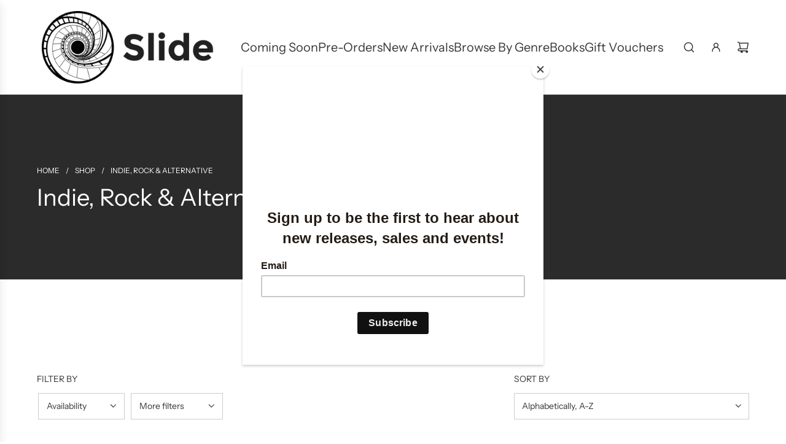

--- FILE ---
content_type: text/html; charset=utf-8
request_url: https://www.sliderecordshop.com/collections/indie-alternative-new-vinyl?page=2
body_size: 54239
content:
<!doctype html>
<html class="js" lang="en">
<head>
  <!-- Basic page needs ================================================== -->
  <meta charset="utf-8"><meta http-equiv="X-UA-Compatible" content="IE=edge"><link rel="preconnect" href="https://fonts.shopifycdn.com" crossorigin><link href="//www.sliderecordshop.com/cdn/shop/t/50/assets/swiper-bundle.min.css?v=127370101718424465871765887492" rel="stylesheet" type="text/css" media="all" />
  <link href="//www.sliderecordshop.com/cdn/shop/t/50/assets/photoswipe.min.css?v=165459975419098386681765887493" rel="stylesheet" type="text/css" media="all" />
  <link href="//www.sliderecordshop.com/cdn/shop/t/50/assets/theme.min.css?v=33965632253059850261765887493" rel="stylesheet" type="text/css" media="all" />
  <link href="//www.sliderecordshop.com/cdn/shop/t/50/assets/custom.css?v=102493421877365237651765887493" rel="stylesheet" type="text/css" media="all" />

  
    <link rel="shortcut icon" href="//www.sliderecordshop.com/cdn/shop/files/Social_Media_Icon_160_x_160_7d3cffdf-dbeb-4811-b2c3-9035c3e1dc6c.png?crop=center&height=180&v=1651827386&width=180" type="image/png">
    <link rel="apple-touch-icon" sizes="180x180" href="//www.sliderecordshop.com/cdn/shop/files/Social_Media_Icon_160_x_160_7d3cffdf-dbeb-4811-b2c3-9035c3e1dc6c.png?crop=center&height=180&v=1651827386&width=180">
    <link rel="apple-touch-icon-precomposed" sizes="180x180" href="//www.sliderecordshop.com/cdn/shop/files/Social_Media_Icon_160_x_160_7d3cffdf-dbeb-4811-b2c3-9035c3e1dc6c.png?crop=center&height=180&v=1651827386&width=180">
    <link rel="icon" type="image/png" sizes="32x32" href="//www.sliderecordshop.com/cdn/shop/files/Social_Media_Icon_160_x_160_7d3cffdf-dbeb-4811-b2c3-9035c3e1dc6c.png?crop=center&height=32&v=1651827386&width=32">
    <link rel="icon" type="image/png" sizes="194x194" href="//www.sliderecordshop.com/cdn/shop/files/Social_Media_Icon_160_x_160_7d3cffdf-dbeb-4811-b2c3-9035c3e1dc6c.png?crop=center&height=194&v=1651827386&width=194">
    <link rel="icon" type="image/png" sizes="192x192" href="//www.sliderecordshop.com/cdn/shop/files/Social_Media_Icon_160_x_160_7d3cffdf-dbeb-4811-b2c3-9035c3e1dc6c.png?crop=center&height=192&v=1651827386&width=192">
    <link rel="icon" type="image/png" sizes="16x16" href="//www.sliderecordshop.com/cdn/shop/files/Social_Media_Icon_160_x_160_7d3cffdf-dbeb-4811-b2c3-9035c3e1dc6c.png?crop=center&height=16&v=1651827386&width=16">
  

    <link rel="preload" as="font" href="//www.sliderecordshop.com/cdn/fonts/instrument_sans/instrumentsans_n4.db86542ae5e1596dbdb28c279ae6c2086c4c5bfa.woff2" type="font/woff2" crossorigin>
    

    <link rel="preload" as="font" href="//www.sliderecordshop.com/cdn/fonts/instrument_sans/instrumentsans_n4.db86542ae5e1596dbdb28c279ae6c2086c4c5bfa.woff2" type="font/woff2" crossorigin>
    
<!-- Title and description ================================================== -->
  <title>
    Indie, Rock &amp; Alternative &ndash; Page 2 &ndash; Slide Record Shop
  </title>

  

  <!-- Helpers ================================================== -->
  <!-- /snippets/social-meta-tags.liquid -->


<meta property="og:site_name" content="Slide Record Shop">
<meta property="og:url" content="https://www.sliderecordshop.com/collections/indie-alternative-new-vinyl?page=2">
<meta property="og:title" content="Indie, Rock & Alternative">
<meta property="og:type" content="product.group">
<meta property="og:description" content="Slide Record Shop is an independent record shop that is primarily focused on new music made available on vinyl.">

<meta property="og:image" content="http:Liquid error (snippets/social-meta-tags line 8): invalid url input">
<meta property="og:image:alt" content="Slide Record Shop">
<meta property="og:image:secure_url" content="https:Liquid error (snippets/social-meta-tags line 9): invalid url input">


<meta name="x:card" content="summary_large_image">
<meta name="x:title" content="Indie, Rock & Alternative">
<meta name="x:description" content="Slide Record Shop is an independent record shop that is primarily focused on new music made available on vinyl.">

  <link rel="canonical" href="https://www.sliderecordshop.com/collections/indie-alternative-new-vinyl?page=2"/>
  <meta name="viewport" content="width=device-width, initial-scale=1, shrink-to-fit=no">
  <meta name="theme-color" content="rgba(55 55 55 / 1.0)">

  <!-- CSS ================================================== -->
  <style>
/*============================================================================
  #Typography
==============================================================================*/






@font-face {
  font-family: "Instrument Sans";
  font-weight: 400;
  font-style: normal;
  font-display: swap;
  src: url("//www.sliderecordshop.com/cdn/fonts/instrument_sans/instrumentsans_n4.db86542ae5e1596dbdb28c279ae6c2086c4c5bfa.woff2") format("woff2"),
       url("//www.sliderecordshop.com/cdn/fonts/instrument_sans/instrumentsans_n4.510f1b081e58d08c30978f465518799851ef6d8b.woff") format("woff");
}

@font-face {
  font-family: "Instrument Sans";
  font-weight: 400;
  font-style: normal;
  font-display: swap;
  src: url("//www.sliderecordshop.com/cdn/fonts/instrument_sans/instrumentsans_n4.db86542ae5e1596dbdb28c279ae6c2086c4c5bfa.woff2") format("woff2"),
       url("//www.sliderecordshop.com/cdn/fonts/instrument_sans/instrumentsans_n4.510f1b081e58d08c30978f465518799851ef6d8b.woff") format("woff");
}


  @font-face {
  font-family: "Instrument Sans";
  font-weight: 700;
  font-style: normal;
  font-display: swap;
  src: url("//www.sliderecordshop.com/cdn/fonts/instrument_sans/instrumentsans_n7.e4ad9032e203f9a0977786c356573ced65a7419a.woff2") format("woff2"),
       url("//www.sliderecordshop.com/cdn/fonts/instrument_sans/instrumentsans_n7.b9e40f166fb7639074ba34738101a9d2990bb41a.woff") format("woff");
}




  @font-face {
  font-family: "Instrument Sans";
  font-weight: 700;
  font-style: normal;
  font-display: swap;
  src: url("//www.sliderecordshop.com/cdn/fonts/instrument_sans/instrumentsans_n7.e4ad9032e203f9a0977786c356573ced65a7419a.woff2") format("woff2"),
       url("//www.sliderecordshop.com/cdn/fonts/instrument_sans/instrumentsans_n7.b9e40f166fb7639074ba34738101a9d2990bb41a.woff") format("woff");
}




  @font-face {
  font-family: "Instrument Sans";
  font-weight: 400;
  font-style: italic;
  font-display: swap;
  src: url("//www.sliderecordshop.com/cdn/fonts/instrument_sans/instrumentsans_i4.028d3c3cd8d085648c808ceb20cd2fd1eb3560e5.woff2") format("woff2"),
       url("//www.sliderecordshop.com/cdn/fonts/instrument_sans/instrumentsans_i4.7e90d82df8dee29a99237cd19cc529d2206706a2.woff") format("woff");
}




  @font-face {
  font-family: "Instrument Sans";
  font-weight: 700;
  font-style: italic;
  font-display: swap;
  src: url("//www.sliderecordshop.com/cdn/fonts/instrument_sans/instrumentsans_i7.d6063bb5d8f9cbf96eace9e8801697c54f363c6a.woff2") format("woff2"),
       url("//www.sliderecordshop.com/cdn/fonts/instrument_sans/instrumentsans_i7.ce33afe63f8198a3ac4261b826b560103542cd36.woff") format("woff");
}









/*============================================================================
  #General Variables
==============================================================================*/

:root {

  --font-weight-normal: 400;
  --font-weight-bold: 700;
  --font-weight-header-bold: 700;

  --header-font-stack: "Instrument Sans", sans-serif;
  --header-font-weight: 400;
  --header-font-style: normal;

  --header-font-case: uppercase;
  --header-font-size: 20;
  --header-font-size-px: 20px;

  --heading-spacing: 0.0em;
  --heading-line-height: 1.2;
  --heading-font-case: normal;
  --heading-font-stack: FontDrop;

  --body-font-stack: "Instrument Sans", sans-serif;
  --body-font-weight: 400;
  --body-font-style: normal;

  --button-font-stack: "Instrument Sans", sans-serif;
  --button-font-weight: 400;
  --button-font-style: normal;

  --label-font-stack: "Instrument Sans", sans-serif;
  --label-font-weight: 400;
  --label-font-style: normal;
  --label-font-case: uppercase;
  --label-spacing: 0px;

  --navigation-font-stack: , ;
  --navigation-font-weight: ;
  --navigation-font-style: ;
  --navigation-font-letter-spacing: 0px;

  --base-font-size-int: 14;
  --base-font-size: 14px;

  --body-font-size-12-to-em: 0.86em;
  --body-font-size-16-to-em: 1.14em;
  --body-font-size-22-to-em: 1.57em;
  --body-font-size-28-to-em: 2.0em;
  --body-font-size-36-to-em: 2.57em;

  /* Heading Sizes */

  
  --h1-size: 38px;
  --h2-size: 30px;
  --h3-size: 26px;
  --h4-size: 23px;
  --h5-size: 19px;
  --h6-size: 16px;

  --h1-size-mobile: 38px;
  --h2-size-mobile: 30px;
  --h3-size-mobile: 26px;
  --h4-size-mobile: 23px;
  --h5-size-mobile: 19px;
  --h6-size-mobile: 16px;

  --sale-badge-color: rgba(55 55 55 / 1.0);
  --sold-out-badge-color: rgba(55 55 55 / 1.0);
  --custom-badge-color: rgba(73 73 73 / 1.0);
  --preorder-badge-color: rgba(73 73 73 / 1.0);
  --countdown-badge-color: rgba(73 73 73 / 1.0);
  --badge-font-color: rgba(255 255 255 / 1.0);

  --primary-btn-text-color: rgba(255 255 255 / 1.0);
  --primary-btn-text-color-opacity50: color-mix(in srgb, var(--primary-btn-text-color), transparent 50%);
  --primary-btn-bg-color: rgba(55 55 55 / 1.0);
  --primary-btn-bg-color-opacity50: color-mix(in srgb, var(--primary-btn-bg-color), transparent 50%);

  --button-text-case: none;
  --button-font-size: 14;
  --button-font-size-px: 14px;
  --button-text-spacing-px: 1px;

  
    --text-line-clamp: none;
  

  

  --text-color: rgba(55 55 55 / 1.0);
  --text-color-transparent05: color-mix(in srgb, var(--text-color), transparent 95%);
  --text-color-transparent10: color-mix(in srgb, var(--text-color), transparent 90%);
  --text-color-transparent15: color-mix(in srgb, var(--text-color), transparent 85%);
  --text-color-transparent25: color-mix(in srgb, var(--text-color), transparent 75%);
  --text-color-transparent30: color-mix(in srgb, var(--text-color), transparent 70%);
  --text-color-transparent40: color-mix(in srgb, var(--text-color), transparent 60%);
  --text-color-transparent50: color-mix(in srgb, var(--text-color), transparent 50%);
  --text-color-transparent5: color-mix(in srgb, var(--text-color), transparent 50%);
  --text-color-transparent6: color-mix(in srgb, var(--text-color), transparent 40%);
  --text-color-transparent7: color-mix(in srgb, var(--text-color), transparent 30%);
  --text-color-transparent8: color-mix(in srgb, var(--text-color), transparent 20%);

  
    --small-body-font-size: 12px;
  

  --link-color: rgba(55 55 55 / 1.0);
  --on-sale-color: rgba(55 55 55 / 1.0);

  --body-color: rgba(255 255 255 / 1.0);
  --body-color-darken10: #e6e6e6;
  --body-color-transparent00: color-mix(in srgb, var(--body-color), transparent 100%);
  --body-color-transparent40: color-mix(in srgb, var(--body-color), transparent 60%);
  --body-color-transparent50: color-mix(in srgb, var(--body-color), transparent 50%);
  --body-color-transparent90: color-mix(in srgb, var(--body-color), transparent 10%);

  --body-overlay-color: color-mix(in srgb, var(--body-color-darken10), transparent 30%);

  --body-secondary-color: rgba(244 244 244 / 1.0);
  --body-secondary-color-transparent00: color-mix(in srgb, var(--body-secondary-color), transparent 100%);
  --body-secondary-color-darken05: color-mix(in srgb, var(--body-secondary-color), transparent 95%);

  --color-primary-background: #fff;
  --color-primary-background-rgb: 255, 255, 255;
  --color-secondary-background: rgba(244 244 244 / 1.0);

  --border-color: rgba(55, 55, 55, 0.25);
  --link-border-color: color-mix(in srgb, var(--link-color), transparent 50%);
  --border-color-darken10: #1e1e1e;
  --view-in-space-button-background: #f2f2f2;

  --header-color: rgba(255 255 255 / 1.0);
  --header-color-darken5-filter: #f2f2f2;
  --header-color-darken5: color-mix(in srgb, var(--header-color-darken5-filter), transparent 0%);

  --header-border-color: rgba(55 55 55 / 1.0);

  --announcement-text-size: 12px;
  --announcement-text-spacing: 1px;

  --logo-font-size: 18px;

  --overlay-header-text-color: rgba(255 255 255 / 1.0);
  --nav-text-color: rgba(55 55 55 / 1.0);
  --nav-text-color-transparent5: color-mix(in srgb, var(--nav-text-color), transparent 95%);
  --nav-text-color-transparent10: color-mix(in srgb, var(--nav-text-color), transparent 90%);
  --nav-text-color-transparent30: color-mix(in srgb, var(--nav-text-color), transparent 70%);
  --nav-text-color-transparent50: color-mix(in srgb, var(--nav-text-color), transparent 50%);

  --nav-text-hover: rgba(148 148 148 / 1.0);

  --color-scheme-light-background: rgba(248 248 248 / 1.0);
  --color-scheme-light-background-transparent40: color-mix(in srgb, var(--color-scheme-light-background), transparent 60%);
  --color-scheme-light-background-transparent50: color-mix(in srgb, var(--color-scheme-light-background), transparent 50%);
  --color-scheme-light-background-rgb: 248, 248, 248;

  --color-scheme-light-text: rgba(55 55 55 / 1.0);
  --color-scheme-light-text-transparent10: color-mix(in srgb, var(--color-scheme-light-text), transparent 90%);
  --color-scheme-light-text-transparent25: color-mix(in srgb, var(--color-scheme-light-text), transparent 75%);
  --color-scheme-light-text-transparent40: color-mix(in srgb, var(--color-scheme-light-text), transparent 60%);
  --color-scheme-light-text-transparent50: color-mix(in srgb, var(--color-scheme-light-text), transparent 50%);
  --color-scheme-light-text-transparent60: color-mix(in srgb, var(--color-scheme-light-text), transparent 40%);
  --color-scheme-light-text-transparent80: color-mix(in srgb, var(--color-scheme-light-text), transparent 20%);

  --color-scheme-feature-background: rgba(148 148 148 / 1.0);
  --color-scheme-feature-background-transparent40: color-mix(in srgb, var(--color-scheme-feature-background), transparent 60%);
  --color-scheme-feature-background-transparent50: color-mix(in srgb, var(--color-scheme-feature-background), transparent 50%);
  --color-scheme-feature-background-rgb: 148, 148, 148;

  --color-scheme-feature-text: rgba(255 255 255 / 1.0);
  --color-scheme-feature-text-transparent10: color-mix(in srgb, var(--color-scheme-feature-text), transparent 90%);
  --color-scheme-feature-text-transparent25: color-mix(in srgb, var(--color-scheme-feature-text), transparent 75%);
  --color-scheme-feature-text-transparent40: color-mix(in srgb, var(--color-scheme-feature-text), transparent 60%);
  --color-scheme-feature-text-transparent50: color-mix(in srgb, var(--color-scheme-feature-text), transparent 50%);
  --color-scheme-feature-text-transparent60: color-mix(in srgb, var(--color-scheme-feature-text), transparent 40%);
  --color-scheme-feature-text-transparent80: color-mix(in srgb, var(--color-scheme-feature-text), transparent 20%);

  --homepage-sections-accent-secondary-color-transparent60: color-mix(in srgb, var(--color-scheme-feature-text), transparent 40%);

  --color-scheme-dark-background: rgba(43 43 43 / 1.0);
  --color-scheme-dark-background-transparent40: color-mix(in srgb, var(--color-scheme-dark-background), transparent 60%);
  --color-scheme-dark-background-transparent50: color-mix(in srgb, var(--color-scheme-dark-background), transparent 50%);
  --color-scheme-dark-background-rgb: 43, 43, 43;

  --color-scheme-dark-text: rgba(255 255 255 / 1.0);
  --color-scheme-dark-text-transparent10: color-mix(in srgb, var(--color-scheme-dark-text), transparent 90%);
  --color-scheme-dark-text-transparent25: color-mix(in srgb, var(--color-scheme-dark-text), transparent 75%);
  --color-scheme-dark-text-transparent40: color-mix(in srgb, var(--color-scheme-dark-text), transparent 60%);
  --color-scheme-dark-text-transparent50: color-mix(in srgb, var(--color-scheme-dark-text), transparent 50%);
  --color-scheme-dark-text-transparent60: color-mix(in srgb, var(--color-scheme-dark-text), transparent 40%);
  --color-scheme-dark-text-transparent80: color-mix(in srgb, var(--color-scheme-dark-text), transparent 20%);

  --filter-bg-color: rgba(55, 55, 55, 0.1);

  --menu-drawer-color: rgba(248 248 248 / 1.0);
  --menu-drawer-text-color: rgba(55 55 55 / 1.0);
  --menu-drawer-text-color-transparent10: color-mix(in srgb, var(--menu-drawer-text-color), transparent 90%);
  --menu-drawer-text-color-transparent30: color-mix(in srgb, var(--menu-drawer-text-color), transparent 70%);
  --menu-drawer-border-color: color-mix(in srgb, var(--menu-drawer-text-color), transparent 75%);
  --menu-drawer-text-hover-color: rgba(105 105 105 / 1.0);

  --cart-drawer-color: rgba(244 244 244 / 1.0);
  --cart-drawer-color-transparent50: color-mix(in srgb, var(--cart-drawer-color), transparent 50%);
  --cart-drawer-text-color: rgba(55 55 55 / 1.0);
  --cart-drawer-text-color-transparent10: color-mix(in srgb, var(--cart-drawer-text-color), transparent 90%);
  --cart-drawer-text-color-transparent25: color-mix(in srgb, var(--cart-drawer-text-color), transparent 75%);
  --cart-drawer-text-color-transparent40: color-mix(in srgb, var(--cart-drawer-text-color), transparent 60%);
  --cart-drawer-text-color-transparent50: color-mix(in srgb, var(--cart-drawer-text-color), transparent 50%);
  --cart-drawer-text-color-transparent70: color-mix(in srgb, var(--cart-drawer-text-color), transparent 30%);
  --cart-drawer-border-color: color-mix(in srgb, var(--cart-drawer-text-color), transparent 75%);

  --success-color: #28a745;
  --error-color: #DC3545;
  --warning-color: #EB9247;

  /* Shop Pay Installments variables */
  --color-body: rgba(244 244 244 / 1.0);
  --color-bg: rgba(244 244 244 / 1.0);

  /* Checkbox */
  --checkbox-size: 16px;
  --inline-icon-size: 16px;
  --line-height-base: 1.6;

  /* Grid spacing */
  --grid-spacing: 10px;
  
    --grid-spacing-tight: 10px;
    --grid-spacing-loose: 10px;
  

  /* Border radius */
  --block-border-radius: 0;
  --input-border-radius: 0;
  --thumbnail-border-radius: 0;
  --badge-border-radius: 0;
  

  --swatch-border-radius: 0;
  
    --swatch-border-radius: 50%;
  

  --card-swatch-size: 20px;
}
</style>

  <style data-shopify>
    *,
    *::before,
    *::after {
      box-sizing: inherit;
    }

    html {
      box-sizing: border-box;
      background-color: var(--body-color);
      height: 100%;
      margin: 0;
    }

    body {
      background-color: var(--body-color);
      min-height: 100%;
      margin: 0;
      display: grid;
      grid-template-rows: auto auto 1fr auto;
      grid-template-columns: 100%;
      overflow-x: hidden;
    }

    .sr-only {
      position: absolute;
      width: 1px;
      height: 1px;
      padding: 0;
      margin: -1px;
      overflow: hidden;
      clip: rect(0, 0, 0, 0);
      border: 0;
    }

    .sr-only-focusable:active, .sr-only-focusable:focus {
      position: static;
      width: auto;
      height: auto;
      margin: 0;
      overflow: visible;
      clip: auto;
    }
  </style>

  <!-- Header hook for plugins ================================================== -->
  <script>window.performance && window.performance.mark && window.performance.mark('shopify.content_for_header.start');</script><meta id="shopify-digital-wallet" name="shopify-digital-wallet" content="/17001349/digital_wallets/dialog">
<meta name="shopify-checkout-api-token" content="fe99aaa5baab6b125ce12e07070c97a6">
<meta id="in-context-paypal-metadata" data-shop-id="17001349" data-venmo-supported="false" data-environment="production" data-locale="en_US" data-paypal-v4="true" data-currency="GBP">
<link rel="alternate" type="application/atom+xml" title="Feed" href="/collections/indie-alternative-new-vinyl.atom" />
<link rel="prev" href="/collections/indie-alternative-new-vinyl?page=1">
<link rel="next" href="/collections/indie-alternative-new-vinyl?page=3">
<link rel="alternate" type="application/json+oembed" href="https://www.sliderecordshop.com/collections/indie-alternative-new-vinyl.oembed?page=2">
<script async="async" src="/checkouts/internal/preloads.js?locale=en-GB"></script>
<link rel="preconnect" href="https://shop.app" crossorigin="anonymous">
<script async="async" src="https://shop.app/checkouts/internal/preloads.js?locale=en-GB&shop_id=17001349" crossorigin="anonymous"></script>
<script id="apple-pay-shop-capabilities" type="application/json">{"shopId":17001349,"countryCode":"GB","currencyCode":"GBP","merchantCapabilities":["supports3DS"],"merchantId":"gid:\/\/shopify\/Shop\/17001349","merchantName":"Slide Record Shop","requiredBillingContactFields":["postalAddress","email"],"requiredShippingContactFields":["postalAddress","email"],"shippingType":"shipping","supportedNetworks":["visa","maestro","masterCard","amex","discover","elo"],"total":{"type":"pending","label":"Slide Record Shop","amount":"1.00"},"shopifyPaymentsEnabled":true,"supportsSubscriptions":true}</script>
<script id="shopify-features" type="application/json">{"accessToken":"fe99aaa5baab6b125ce12e07070c97a6","betas":["rich-media-storefront-analytics"],"domain":"www.sliderecordshop.com","predictiveSearch":true,"shopId":17001349,"locale":"en"}</script>
<script>var Shopify = Shopify || {};
Shopify.shop = "slide-records.myshopify.com";
Shopify.locale = "en";
Shopify.currency = {"active":"GBP","rate":"1.0"};
Shopify.country = "GB";
Shopify.theme = {"name":"Updated Flow - 16 December 2025","id":188115124606,"schema_name":"Flow","schema_version":"41.2.2","theme_store_id":801,"role":"main"};
Shopify.theme.handle = "null";
Shopify.theme.style = {"id":null,"handle":null};
Shopify.cdnHost = "www.sliderecordshop.com/cdn";
Shopify.routes = Shopify.routes || {};
Shopify.routes.root = "/";</script>
<script type="module">!function(o){(o.Shopify=o.Shopify||{}).modules=!0}(window);</script>
<script>!function(o){function n(){var o=[];function n(){o.push(Array.prototype.slice.apply(arguments))}return n.q=o,n}var t=o.Shopify=o.Shopify||{};t.loadFeatures=n(),t.autoloadFeatures=n()}(window);</script>
<script>
  window.ShopifyPay = window.ShopifyPay || {};
  window.ShopifyPay.apiHost = "shop.app\/pay";
  window.ShopifyPay.redirectState = null;
</script>
<script id="shop-js-analytics" type="application/json">{"pageType":"collection"}</script>
<script defer="defer" async type="module" src="//www.sliderecordshop.com/cdn/shopifycloud/shop-js/modules/v2/client.init-shop-cart-sync_BT-GjEfc.en.esm.js"></script>
<script defer="defer" async type="module" src="//www.sliderecordshop.com/cdn/shopifycloud/shop-js/modules/v2/chunk.common_D58fp_Oc.esm.js"></script>
<script defer="defer" async type="module" src="//www.sliderecordshop.com/cdn/shopifycloud/shop-js/modules/v2/chunk.modal_xMitdFEc.esm.js"></script>
<script type="module">
  await import("//www.sliderecordshop.com/cdn/shopifycloud/shop-js/modules/v2/client.init-shop-cart-sync_BT-GjEfc.en.esm.js");
await import("//www.sliderecordshop.com/cdn/shopifycloud/shop-js/modules/v2/chunk.common_D58fp_Oc.esm.js");
await import("//www.sliderecordshop.com/cdn/shopifycloud/shop-js/modules/v2/chunk.modal_xMitdFEc.esm.js");

  window.Shopify.SignInWithShop?.initShopCartSync?.({"fedCMEnabled":true,"windoidEnabled":true});

</script>
<script>
  window.Shopify = window.Shopify || {};
  if (!window.Shopify.featureAssets) window.Shopify.featureAssets = {};
  window.Shopify.featureAssets['shop-js'] = {"shop-cart-sync":["modules/v2/client.shop-cart-sync_DZOKe7Ll.en.esm.js","modules/v2/chunk.common_D58fp_Oc.esm.js","modules/v2/chunk.modal_xMitdFEc.esm.js"],"init-fed-cm":["modules/v2/client.init-fed-cm_B6oLuCjv.en.esm.js","modules/v2/chunk.common_D58fp_Oc.esm.js","modules/v2/chunk.modal_xMitdFEc.esm.js"],"shop-cash-offers":["modules/v2/client.shop-cash-offers_D2sdYoxE.en.esm.js","modules/v2/chunk.common_D58fp_Oc.esm.js","modules/v2/chunk.modal_xMitdFEc.esm.js"],"shop-login-button":["modules/v2/client.shop-login-button_QeVjl5Y3.en.esm.js","modules/v2/chunk.common_D58fp_Oc.esm.js","modules/v2/chunk.modal_xMitdFEc.esm.js"],"pay-button":["modules/v2/client.pay-button_DXTOsIq6.en.esm.js","modules/v2/chunk.common_D58fp_Oc.esm.js","modules/v2/chunk.modal_xMitdFEc.esm.js"],"shop-button":["modules/v2/client.shop-button_DQZHx9pm.en.esm.js","modules/v2/chunk.common_D58fp_Oc.esm.js","modules/v2/chunk.modal_xMitdFEc.esm.js"],"avatar":["modules/v2/client.avatar_BTnouDA3.en.esm.js"],"init-windoid":["modules/v2/client.init-windoid_CR1B-cfM.en.esm.js","modules/v2/chunk.common_D58fp_Oc.esm.js","modules/v2/chunk.modal_xMitdFEc.esm.js"],"init-shop-for-new-customer-accounts":["modules/v2/client.init-shop-for-new-customer-accounts_C_vY_xzh.en.esm.js","modules/v2/client.shop-login-button_QeVjl5Y3.en.esm.js","modules/v2/chunk.common_D58fp_Oc.esm.js","modules/v2/chunk.modal_xMitdFEc.esm.js"],"init-shop-email-lookup-coordinator":["modules/v2/client.init-shop-email-lookup-coordinator_BI7n9ZSv.en.esm.js","modules/v2/chunk.common_D58fp_Oc.esm.js","modules/v2/chunk.modal_xMitdFEc.esm.js"],"init-shop-cart-sync":["modules/v2/client.init-shop-cart-sync_BT-GjEfc.en.esm.js","modules/v2/chunk.common_D58fp_Oc.esm.js","modules/v2/chunk.modal_xMitdFEc.esm.js"],"shop-toast-manager":["modules/v2/client.shop-toast-manager_DiYdP3xc.en.esm.js","modules/v2/chunk.common_D58fp_Oc.esm.js","modules/v2/chunk.modal_xMitdFEc.esm.js"],"init-customer-accounts":["modules/v2/client.init-customer-accounts_D9ZNqS-Q.en.esm.js","modules/v2/client.shop-login-button_QeVjl5Y3.en.esm.js","modules/v2/chunk.common_D58fp_Oc.esm.js","modules/v2/chunk.modal_xMitdFEc.esm.js"],"init-customer-accounts-sign-up":["modules/v2/client.init-customer-accounts-sign-up_iGw4briv.en.esm.js","modules/v2/client.shop-login-button_QeVjl5Y3.en.esm.js","modules/v2/chunk.common_D58fp_Oc.esm.js","modules/v2/chunk.modal_xMitdFEc.esm.js"],"shop-follow-button":["modules/v2/client.shop-follow-button_CqMgW2wH.en.esm.js","modules/v2/chunk.common_D58fp_Oc.esm.js","modules/v2/chunk.modal_xMitdFEc.esm.js"],"checkout-modal":["modules/v2/client.checkout-modal_xHeaAweL.en.esm.js","modules/v2/chunk.common_D58fp_Oc.esm.js","modules/v2/chunk.modal_xMitdFEc.esm.js"],"shop-login":["modules/v2/client.shop-login_D91U-Q7h.en.esm.js","modules/v2/chunk.common_D58fp_Oc.esm.js","modules/v2/chunk.modal_xMitdFEc.esm.js"],"lead-capture":["modules/v2/client.lead-capture_BJmE1dJe.en.esm.js","modules/v2/chunk.common_D58fp_Oc.esm.js","modules/v2/chunk.modal_xMitdFEc.esm.js"],"payment-terms":["modules/v2/client.payment-terms_Ci9AEqFq.en.esm.js","modules/v2/chunk.common_D58fp_Oc.esm.js","modules/v2/chunk.modal_xMitdFEc.esm.js"]};
</script>
<script>(function() {
  var isLoaded = false;
  function asyncLoad() {
    if (isLoaded) return;
    isLoaded = true;
    var urls = ["https:\/\/chimpstatic.com\/mcjs-connected\/js\/users\/6cb3971edd8f5722356eaf2e5\/62659afa43469dc4b29836758.js?shop=slide-records.myshopify.com"];
    for (var i = 0; i < urls.length; i++) {
      var s = document.createElement('script');
      s.type = 'text/javascript';
      s.async = true;
      s.src = urls[i];
      var x = document.getElementsByTagName('script')[0];
      x.parentNode.insertBefore(s, x);
    }
  };
  if(window.attachEvent) {
    window.attachEvent('onload', asyncLoad);
  } else {
    window.addEventListener('load', asyncLoad, false);
  }
})();</script>
<script id="__st">var __st={"a":17001349,"offset":0,"reqid":"74849e6c-0c30-4953-ba2b-b34eecdbb12f-1769183298","pageurl":"www.sliderecordshop.com\/collections\/indie-alternative-new-vinyl?page=2","u":"ad565c0bb5f4","p":"collection","rtyp":"collection","rid":371667139};</script>
<script>window.ShopifyPaypalV4VisibilityTracking = true;</script>
<script id="captcha-bootstrap">!function(){'use strict';const t='contact',e='account',n='new_comment',o=[[t,t],['blogs',n],['comments',n],[t,'customer']],c=[[e,'customer_login'],[e,'guest_login'],[e,'recover_customer_password'],[e,'create_customer']],r=t=>t.map((([t,e])=>`form[action*='/${t}']:not([data-nocaptcha='true']) input[name='form_type'][value='${e}']`)).join(','),a=t=>()=>t?[...document.querySelectorAll(t)].map((t=>t.form)):[];function s(){const t=[...o],e=r(t);return a(e)}const i='password',u='form_key',d=['recaptcha-v3-token','g-recaptcha-response','h-captcha-response',i],f=()=>{try{return window.sessionStorage}catch{return}},m='__shopify_v',_=t=>t.elements[u];function p(t,e,n=!1){try{const o=window.sessionStorage,c=JSON.parse(o.getItem(e)),{data:r}=function(t){const{data:e,action:n}=t;return t[m]||n?{data:e,action:n}:{data:t,action:n}}(c);for(const[e,n]of Object.entries(r))t.elements[e]&&(t.elements[e].value=n);n&&o.removeItem(e)}catch(o){console.error('form repopulation failed',{error:o})}}const l='form_type',E='cptcha';function T(t){t.dataset[E]=!0}const w=window,h=w.document,L='Shopify',v='ce_forms',y='captcha';let A=!1;((t,e)=>{const n=(g='f06e6c50-85a8-45c8-87d0-21a2b65856fe',I='https://cdn.shopify.com/shopifycloud/storefront-forms-hcaptcha/ce_storefront_forms_captcha_hcaptcha.v1.5.2.iife.js',D={infoText:'Protected by hCaptcha',privacyText:'Privacy',termsText:'Terms'},(t,e,n)=>{const o=w[L][v],c=o.bindForm;if(c)return c(t,g,e,D).then(n);var r;o.q.push([[t,g,e,D],n]),r=I,A||(h.body.append(Object.assign(h.createElement('script'),{id:'captcha-provider',async:!0,src:r})),A=!0)});var g,I,D;w[L]=w[L]||{},w[L][v]=w[L][v]||{},w[L][v].q=[],w[L][y]=w[L][y]||{},w[L][y].protect=function(t,e){n(t,void 0,e),T(t)},Object.freeze(w[L][y]),function(t,e,n,w,h,L){const[v,y,A,g]=function(t,e,n){const i=e?o:[],u=t?c:[],d=[...i,...u],f=r(d),m=r(i),_=r(d.filter((([t,e])=>n.includes(e))));return[a(f),a(m),a(_),s()]}(w,h,L),I=t=>{const e=t.target;return e instanceof HTMLFormElement?e:e&&e.form},D=t=>v().includes(t);t.addEventListener('submit',(t=>{const e=I(t);if(!e)return;const n=D(e)&&!e.dataset.hcaptchaBound&&!e.dataset.recaptchaBound,o=_(e),c=g().includes(e)&&(!o||!o.value);(n||c)&&t.preventDefault(),c&&!n&&(function(t){try{if(!f())return;!function(t){const e=f();if(!e)return;const n=_(t);if(!n)return;const o=n.value;o&&e.removeItem(o)}(t);const e=Array.from(Array(32),(()=>Math.random().toString(36)[2])).join('');!function(t,e){_(t)||t.append(Object.assign(document.createElement('input'),{type:'hidden',name:u})),t.elements[u].value=e}(t,e),function(t,e){const n=f();if(!n)return;const o=[...t.querySelectorAll(`input[type='${i}']`)].map((({name:t})=>t)),c=[...d,...o],r={};for(const[a,s]of new FormData(t).entries())c.includes(a)||(r[a]=s);n.setItem(e,JSON.stringify({[m]:1,action:t.action,data:r}))}(t,e)}catch(e){console.error('failed to persist form',e)}}(e),e.submit())}));const S=(t,e)=>{t&&!t.dataset[E]&&(n(t,e.some((e=>e===t))),T(t))};for(const o of['focusin','change'])t.addEventListener(o,(t=>{const e=I(t);D(e)&&S(e,y())}));const B=e.get('form_key'),M=e.get(l),P=B&&M;t.addEventListener('DOMContentLoaded',(()=>{const t=y();if(P)for(const e of t)e.elements[l].value===M&&p(e,B);[...new Set([...A(),...v().filter((t=>'true'===t.dataset.shopifyCaptcha))])].forEach((e=>S(e,t)))}))}(h,new URLSearchParams(w.location.search),n,t,e,['guest_login'])})(!0,!0)}();</script>
<script integrity="sha256-4kQ18oKyAcykRKYeNunJcIwy7WH5gtpwJnB7kiuLZ1E=" data-source-attribution="shopify.loadfeatures" defer="defer" src="//www.sliderecordshop.com/cdn/shopifycloud/storefront/assets/storefront/load_feature-a0a9edcb.js" crossorigin="anonymous"></script>
<script crossorigin="anonymous" defer="defer" src="//www.sliderecordshop.com/cdn/shopifycloud/storefront/assets/shopify_pay/storefront-65b4c6d7.js?v=20250812"></script>
<script data-source-attribution="shopify.dynamic_checkout.dynamic.init">var Shopify=Shopify||{};Shopify.PaymentButton=Shopify.PaymentButton||{isStorefrontPortableWallets:!0,init:function(){window.Shopify.PaymentButton.init=function(){};var t=document.createElement("script");t.src="https://www.sliderecordshop.com/cdn/shopifycloud/portable-wallets/latest/portable-wallets.en.js",t.type="module",document.head.appendChild(t)}};
</script>
<script data-source-attribution="shopify.dynamic_checkout.buyer_consent">
  function portableWalletsHideBuyerConsent(e){var t=document.getElementById("shopify-buyer-consent"),n=document.getElementById("shopify-subscription-policy-button");t&&n&&(t.classList.add("hidden"),t.setAttribute("aria-hidden","true"),n.removeEventListener("click",e))}function portableWalletsShowBuyerConsent(e){var t=document.getElementById("shopify-buyer-consent"),n=document.getElementById("shopify-subscription-policy-button");t&&n&&(t.classList.remove("hidden"),t.removeAttribute("aria-hidden"),n.addEventListener("click",e))}window.Shopify?.PaymentButton&&(window.Shopify.PaymentButton.hideBuyerConsent=portableWalletsHideBuyerConsent,window.Shopify.PaymentButton.showBuyerConsent=portableWalletsShowBuyerConsent);
</script>
<script data-source-attribution="shopify.dynamic_checkout.cart.bootstrap">document.addEventListener("DOMContentLoaded",(function(){function t(){return document.querySelector("shopify-accelerated-checkout-cart, shopify-accelerated-checkout")}if(t())Shopify.PaymentButton.init();else{new MutationObserver((function(e,n){t()&&(Shopify.PaymentButton.init(),n.disconnect())})).observe(document.body,{childList:!0,subtree:!0})}}));
</script>
<script id='scb4127' type='text/javascript' async='' src='https://www.sliderecordshop.com/cdn/shopifycloud/privacy-banner/storefront-banner.js'></script><link id="shopify-accelerated-checkout-styles" rel="stylesheet" media="screen" href="https://www.sliderecordshop.com/cdn/shopifycloud/portable-wallets/latest/accelerated-checkout-backwards-compat.css" crossorigin="anonymous">
<style id="shopify-accelerated-checkout-cart">
        #shopify-buyer-consent {
  margin-top: 1em;
  display: inline-block;
  width: 100%;
}

#shopify-buyer-consent.hidden {
  display: none;
}

#shopify-subscription-policy-button {
  background: none;
  border: none;
  padding: 0;
  text-decoration: underline;
  font-size: inherit;
  cursor: pointer;
}

#shopify-subscription-policy-button::before {
  box-shadow: none;
}

      </style>

<script>window.performance && window.performance.mark && window.performance.mark('shopify.content_for_header.end');</script>

  <script defer src="//www.sliderecordshop.com/cdn/shop/t/50/assets/eventBus.js?v=100401504747444416941765887493"></script>

  <script type="text/javascript">
		window.wetheme = {
			name: 'Flow',
			webcomponentRegistry: {
        registry: {},
				checkScriptLoaded: function(key) {
					return window.wetheme.webcomponentRegistry.registry[key] ? true : false
				},
        register: function(registration) {
            if(!window.wetheme.webcomponentRegistry.checkScriptLoaded(registration.key)) {
              window.wetheme.webcomponentRegistry.registry[registration.key] = registration
            }
        }
      }
    };
	</script>

  

  
<link href="https://monorail-edge.shopifysvc.com" rel="dns-prefetch">
<script>(function(){if ("sendBeacon" in navigator && "performance" in window) {try {var session_token_from_headers = performance.getEntriesByType('navigation')[0].serverTiming.find(x => x.name == '_s').description;} catch {var session_token_from_headers = undefined;}var session_cookie_matches = document.cookie.match(/_shopify_s=([^;]*)/);var session_token_from_cookie = session_cookie_matches && session_cookie_matches.length === 2 ? session_cookie_matches[1] : "";var session_token = session_token_from_headers || session_token_from_cookie || "";function handle_abandonment_event(e) {var entries = performance.getEntries().filter(function(entry) {return /monorail-edge.shopifysvc.com/.test(entry.name);});if (!window.abandonment_tracked && entries.length === 0) {window.abandonment_tracked = true;var currentMs = Date.now();var navigation_start = performance.timing.navigationStart;var payload = {shop_id: 17001349,url: window.location.href,navigation_start,duration: currentMs - navigation_start,session_token,page_type: "collection"};window.navigator.sendBeacon("https://monorail-edge.shopifysvc.com/v1/produce", JSON.stringify({schema_id: "online_store_buyer_site_abandonment/1.1",payload: payload,metadata: {event_created_at_ms: currentMs,event_sent_at_ms: currentMs}}));}}window.addEventListener('pagehide', handle_abandonment_event);}}());</script>
<script id="web-pixels-manager-setup">(function e(e,d,r,n,o){if(void 0===o&&(o={}),!Boolean(null===(a=null===(i=window.Shopify)||void 0===i?void 0:i.analytics)||void 0===a?void 0:a.replayQueue)){var i,a;window.Shopify=window.Shopify||{};var t=window.Shopify;t.analytics=t.analytics||{};var s=t.analytics;s.replayQueue=[],s.publish=function(e,d,r){return s.replayQueue.push([e,d,r]),!0};try{self.performance.mark("wpm:start")}catch(e){}var l=function(){var e={modern:/Edge?\/(1{2}[4-9]|1[2-9]\d|[2-9]\d{2}|\d{4,})\.\d+(\.\d+|)|Firefox\/(1{2}[4-9]|1[2-9]\d|[2-9]\d{2}|\d{4,})\.\d+(\.\d+|)|Chrom(ium|e)\/(9{2}|\d{3,})\.\d+(\.\d+|)|(Maci|X1{2}).+ Version\/(15\.\d+|(1[6-9]|[2-9]\d|\d{3,})\.\d+)([,.]\d+|)( \(\w+\)|)( Mobile\/\w+|) Safari\/|Chrome.+OPR\/(9{2}|\d{3,})\.\d+\.\d+|(CPU[ +]OS|iPhone[ +]OS|CPU[ +]iPhone|CPU IPhone OS|CPU iPad OS)[ +]+(15[._]\d+|(1[6-9]|[2-9]\d|\d{3,})[._]\d+)([._]\d+|)|Android:?[ /-](13[3-9]|1[4-9]\d|[2-9]\d{2}|\d{4,})(\.\d+|)(\.\d+|)|Android.+Firefox\/(13[5-9]|1[4-9]\d|[2-9]\d{2}|\d{4,})\.\d+(\.\d+|)|Android.+Chrom(ium|e)\/(13[3-9]|1[4-9]\d|[2-9]\d{2}|\d{4,})\.\d+(\.\d+|)|SamsungBrowser\/([2-9]\d|\d{3,})\.\d+/,legacy:/Edge?\/(1[6-9]|[2-9]\d|\d{3,})\.\d+(\.\d+|)|Firefox\/(5[4-9]|[6-9]\d|\d{3,})\.\d+(\.\d+|)|Chrom(ium|e)\/(5[1-9]|[6-9]\d|\d{3,})\.\d+(\.\d+|)([\d.]+$|.*Safari\/(?![\d.]+ Edge\/[\d.]+$))|(Maci|X1{2}).+ Version\/(10\.\d+|(1[1-9]|[2-9]\d|\d{3,})\.\d+)([,.]\d+|)( \(\w+\)|)( Mobile\/\w+|) Safari\/|Chrome.+OPR\/(3[89]|[4-9]\d|\d{3,})\.\d+\.\d+|(CPU[ +]OS|iPhone[ +]OS|CPU[ +]iPhone|CPU IPhone OS|CPU iPad OS)[ +]+(10[._]\d+|(1[1-9]|[2-9]\d|\d{3,})[._]\d+)([._]\d+|)|Android:?[ /-](13[3-9]|1[4-9]\d|[2-9]\d{2}|\d{4,})(\.\d+|)(\.\d+|)|Mobile Safari.+OPR\/([89]\d|\d{3,})\.\d+\.\d+|Android.+Firefox\/(13[5-9]|1[4-9]\d|[2-9]\d{2}|\d{4,})\.\d+(\.\d+|)|Android.+Chrom(ium|e)\/(13[3-9]|1[4-9]\d|[2-9]\d{2}|\d{4,})\.\d+(\.\d+|)|Android.+(UC? ?Browser|UCWEB|U3)[ /]?(15\.([5-9]|\d{2,})|(1[6-9]|[2-9]\d|\d{3,})\.\d+)\.\d+|SamsungBrowser\/(5\.\d+|([6-9]|\d{2,})\.\d+)|Android.+MQ{2}Browser\/(14(\.(9|\d{2,})|)|(1[5-9]|[2-9]\d|\d{3,})(\.\d+|))(\.\d+|)|K[Aa][Ii]OS\/(3\.\d+|([4-9]|\d{2,})\.\d+)(\.\d+|)/},d=e.modern,r=e.legacy,n=navigator.userAgent;return n.match(d)?"modern":n.match(r)?"legacy":"unknown"}(),u="modern"===l?"modern":"legacy",c=(null!=n?n:{modern:"",legacy:""})[u],f=function(e){return[e.baseUrl,"/wpm","/b",e.hashVersion,"modern"===e.buildTarget?"m":"l",".js"].join("")}({baseUrl:d,hashVersion:r,buildTarget:u}),m=function(e){var d=e.version,r=e.bundleTarget,n=e.surface,o=e.pageUrl,i=e.monorailEndpoint;return{emit:function(e){var a=e.status,t=e.errorMsg,s=(new Date).getTime(),l=JSON.stringify({metadata:{event_sent_at_ms:s},events:[{schema_id:"web_pixels_manager_load/3.1",payload:{version:d,bundle_target:r,page_url:o,status:a,surface:n,error_msg:t},metadata:{event_created_at_ms:s}}]});if(!i)return console&&console.warn&&console.warn("[Web Pixels Manager] No Monorail endpoint provided, skipping logging."),!1;try{return self.navigator.sendBeacon.bind(self.navigator)(i,l)}catch(e){}var u=new XMLHttpRequest;try{return u.open("POST",i,!0),u.setRequestHeader("Content-Type","text/plain"),u.send(l),!0}catch(e){return console&&console.warn&&console.warn("[Web Pixels Manager] Got an unhandled error while logging to Monorail."),!1}}}}({version:r,bundleTarget:l,surface:e.surface,pageUrl:self.location.href,monorailEndpoint:e.monorailEndpoint});try{o.browserTarget=l,function(e){var d=e.src,r=e.async,n=void 0===r||r,o=e.onload,i=e.onerror,a=e.sri,t=e.scriptDataAttributes,s=void 0===t?{}:t,l=document.createElement("script"),u=document.querySelector("head"),c=document.querySelector("body");if(l.async=n,l.src=d,a&&(l.integrity=a,l.crossOrigin="anonymous"),s)for(var f in s)if(Object.prototype.hasOwnProperty.call(s,f))try{l.dataset[f]=s[f]}catch(e){}if(o&&l.addEventListener("load",o),i&&l.addEventListener("error",i),u)u.appendChild(l);else{if(!c)throw new Error("Did not find a head or body element to append the script");c.appendChild(l)}}({src:f,async:!0,onload:function(){if(!function(){var e,d;return Boolean(null===(d=null===(e=window.Shopify)||void 0===e?void 0:e.analytics)||void 0===d?void 0:d.initialized)}()){var d=window.webPixelsManager.init(e)||void 0;if(d){var r=window.Shopify.analytics;r.replayQueue.forEach((function(e){var r=e[0],n=e[1],o=e[2];d.publishCustomEvent(r,n,o)})),r.replayQueue=[],r.publish=d.publishCustomEvent,r.visitor=d.visitor,r.initialized=!0}}},onerror:function(){return m.emit({status:"failed",errorMsg:"".concat(f," has failed to load")})},sri:function(e){var d=/^sha384-[A-Za-z0-9+/=]+$/;return"string"==typeof e&&d.test(e)}(c)?c:"",scriptDataAttributes:o}),m.emit({status:"loading"})}catch(e){m.emit({status:"failed",errorMsg:(null==e?void 0:e.message)||"Unknown error"})}}})({shopId: 17001349,storefrontBaseUrl: "https://www.sliderecordshop.com",extensionsBaseUrl: "https://extensions.shopifycdn.com/cdn/shopifycloud/web-pixels-manager",monorailEndpoint: "https://monorail-edge.shopifysvc.com/unstable/produce_batch",surface: "storefront-renderer",enabledBetaFlags: ["2dca8a86"],webPixelsConfigList: [{"id":"180519294","eventPayloadVersion":"v1","runtimeContext":"LAX","scriptVersion":"1","type":"CUSTOM","privacyPurposes":["ANALYTICS"],"name":"Google Analytics tag (migrated)"},{"id":"shopify-app-pixel","configuration":"{}","eventPayloadVersion":"v1","runtimeContext":"STRICT","scriptVersion":"0450","apiClientId":"shopify-pixel","type":"APP","privacyPurposes":["ANALYTICS","MARKETING"]},{"id":"shopify-custom-pixel","eventPayloadVersion":"v1","runtimeContext":"LAX","scriptVersion":"0450","apiClientId":"shopify-pixel","type":"CUSTOM","privacyPurposes":["ANALYTICS","MARKETING"]}],isMerchantRequest: false,initData: {"shop":{"name":"Slide Record Shop","paymentSettings":{"currencyCode":"GBP"},"myshopifyDomain":"slide-records.myshopify.com","countryCode":"GB","storefrontUrl":"https:\/\/www.sliderecordshop.com"},"customer":null,"cart":null,"checkout":null,"productVariants":[],"purchasingCompany":null},},"https://www.sliderecordshop.com/cdn","fcfee988w5aeb613cpc8e4bc33m6693e112",{"modern":"","legacy":""},{"shopId":"17001349","storefrontBaseUrl":"https:\/\/www.sliderecordshop.com","extensionBaseUrl":"https:\/\/extensions.shopifycdn.com\/cdn\/shopifycloud\/web-pixels-manager","surface":"storefront-renderer","enabledBetaFlags":"[\"2dca8a86\"]","isMerchantRequest":"false","hashVersion":"fcfee988w5aeb613cpc8e4bc33m6693e112","publish":"custom","events":"[[\"page_viewed\",{}],[\"collection_viewed\",{\"collection\":{\"id\":\"371667139\",\"title\":\"Indie, Rock \u0026 Alternative\",\"productVariants\":[{\"price\":{\"amount\":25.0,\"currencyCode\":\"GBP\"},\"product\":{\"title\":\"BC Camplight - The Last Rotation Of Earth\",\"vendor\":\"PIAS\",\"id\":\"8109330661657\",\"untranslatedTitle\":\"BC Camplight - The Last Rotation Of Earth\",\"url\":\"\/products\/bc-camplight-the-last-rotation-of-earth\",\"type\":\"Indie \u0026 Alternative\"},\"id\":\"44527654568217\",\"image\":{\"src\":\"\/\/www.sliderecordshop.com\/cdn\/shop\/products\/gjeuvAkR.jpg?v=1675857337\"},\"sku\":\"BELLA1429V\",\"title\":\"Cream Vinyl LP\",\"untranslatedTitle\":\"Cream Vinyl LP\"},{\"price\":{\"amount\":27.0,\"currencyCode\":\"GBP\"},\"product\":{\"title\":\"bdrmm - Bedroom (HU5 Edition)\",\"vendor\":\"Cargo\",\"id\":\"15475824165246\",\"untranslatedTitle\":\"bdrmm - Bedroom (HU5 Edition)\",\"url\":\"\/products\/bdrmm-bedroom-hu5-edition\",\"type\":\"Indie, Rock \u0026 Alternative\"},\"id\":\"55923278676350\",\"image\":{\"src\":\"\/\/www.sliderecordshop.com\/cdn\/shop\/files\/image_40e6a60d-ecc7-4bb7-b328-405f1a578591.jpg?v=1751983112\"},\"sku\":\"SCR160LPH\",\"title\":\"Default Title\",\"untranslatedTitle\":\"Default Title\"},{\"price\":{\"amount\":26.0,\"currencyCode\":\"GBP\"},\"product\":{\"title\":\"bdrmm - Microtonic\",\"vendor\":\"PIAS\",\"id\":\"14819035218302\",\"untranslatedTitle\":\"bdrmm - Microtonic\",\"url\":\"\/products\/bdrmm-microtonic\",\"type\":\"Indie, Rock \u0026 Alternative\"},\"id\":\"51899768111486\",\"image\":{\"src\":\"\/\/www.sliderecordshop.com\/cdn\/shop\/files\/BDRMM-mt-digital.jpg?v=1731333789\"},\"sku\":\"ROCKACT164LPX\",\"title\":\"Ltd Marbled Blue and White Vinyl LP\",\"untranslatedTitle\":\"Ltd Marbled Blue and White Vinyl LP\"},{\"price\":{\"amount\":29.0,\"currencyCode\":\"GBP\"},\"product\":{\"title\":\"Beck - Mellow Gold (2025 Re-Issue)\",\"vendor\":\"Universal\",\"id\":\"15528645165438\",\"untranslatedTitle\":\"Beck - Mellow Gold (2025 Re-Issue)\",\"url\":\"\/products\/beck-mellow-gold-2025-re-issue\",\"type\":\"Indie, Rock \u0026 Alternative\"},\"id\":\"56086922756478\",\"image\":{\"src\":\"\/\/www.sliderecordshop.com\/cdn\/shop\/files\/Beck.png?v=1754998051\"},\"sku\":\"7845919\",\"title\":\"Default Title\",\"untranslatedTitle\":\"Default Title\"},{\"price\":{\"amount\":25.0,\"currencyCode\":\"GBP\"},\"product\":{\"title\":\"Beth Orton - Trailer Park\",\"vendor\":\"Sony\",\"id\":\"7304567554136\",\"untranslatedTitle\":\"Beth Orton - Trailer Park\",\"url\":\"\/products\/beth-orton-trailer-park\",\"type\":\"Indie \u0026 Alternative\"},\"id\":\"40140027854936\",\"image\":{\"src\":\"\/\/www.sliderecordshop.com\/cdn\/shop\/products\/51aP_lHd9gL._AC.jpg?v=1665787600\"},\"sku\":\"19658708841\",\"title\":\"Default Title\",\"untranslatedTitle\":\"Default Title\"},{\"price\":{\"amount\":20.0,\"currencyCode\":\"GBP\"},\"product\":{\"title\":\"Better Than Ezra - How Does Your Garden Grow? (RSD 2025)\",\"vendor\":\"Proper\",\"id\":\"15018268328318\",\"untranslatedTitle\":\"Better Than Ezra - How Does Your Garden Grow? (RSD 2025)\",\"url\":\"\/products\/better-than-ezra-how-does-your-garden-grow-rsd-2025\",\"type\":\"Indie, Rock \u0026 Alternative\"},\"id\":\"55375572599166\",\"image\":{\"src\":\"\/\/www.sliderecordshop.com\/cdn\/shop\/files\/418467289837_800.webp?v=1743162659\"},\"sku\":\"RLGM18721PMI\",\"title\":\"Default Title\",\"untranslatedTitle\":\"Default Title\"},{\"price\":{\"amount\":23.0,\"currencyCode\":\"GBP\"},\"product\":{\"title\":\"Big Joanie - Back Home\",\"vendor\":\"Cargo\",\"id\":\"7196806447192\",\"untranslatedTitle\":\"Big Joanie - Back Home\",\"url\":\"\/products\/big-joanie-back-home\",\"type\":\"Rock \u0026 Psych\"},\"id\":\"40008873115736\",\"image\":{\"src\":\"\/\/www.sliderecordshop.com\/cdn\/shop\/products\/7eb988bd-cf11-3128-0fd0-93d9ba8b0f87.jpg?v=1659042488\"},\"sku\":\"DLS012R\",\"title\":\"Default Title\",\"untranslatedTitle\":\"Default Title\"},{\"price\":{\"amount\":20.0,\"currencyCode\":\"GBP\"},\"product\":{\"title\":\"Big Special - National Average\",\"vendor\":\"Republic Of Music\",\"id\":\"15475355517310\",\"untranslatedTitle\":\"Big Special - National Average\",\"url\":\"\/products\/big-special-national-average\",\"type\":\"Indie, Rock \u0026 Alternative\"},\"id\":\"55922285969790\",\"image\":{\"src\":\"\/\/www.sliderecordshop.com\/cdn\/shop\/files\/image_a46ab262-862a-4aed-b9bf-87151c40026f.jpg?v=1751968635\"},\"sku\":null,\"title\":\"Indies Exclusive White Vinyl LP\",\"untranslatedTitle\":\"Indies Exclusive White Vinyl LP\"},{\"price\":{\"amount\":24.0,\"currencyCode\":\"GBP\"},\"product\":{\"title\":\"Big Thief - Double Infinity\",\"vendor\":\"Cargo\",\"id\":\"15403022745982\",\"untranslatedTitle\":\"Big Thief - Double Infinity\",\"url\":\"\/products\/big-thief-double-infinity\",\"type\":\"Indie, Rock \u0026 Alternative\"},\"id\":\"55682749038974\",\"image\":{\"src\":\"\/\/www.sliderecordshop.com\/cdn\/shop\/files\/image_d581d945-4757-499a-8e82-85f9d330bbd1.jpg?v=1748951261\"},\"sku\":\"4AD0850LP\",\"title\":\"Limited Edition Green Vinyl LP\",\"untranslatedTitle\":\"Limited Edition Green Vinyl LP\"},{\"price\":{\"amount\":23.0,\"currencyCode\":\"GBP\"},\"product\":{\"title\":\"Big Thief - Two Hands\",\"vendor\":\"PIAS\",\"id\":\"4191939231832\",\"untranslatedTitle\":\"Big Thief - Two Hands\",\"url\":\"\/products\/big-thief-two-hands\",\"type\":\"Music\"},\"id\":\"30657447657560\",\"image\":{\"src\":\"\/\/www.sliderecordshop.com\/cdn\/shop\/products\/4AD0180CD_1024x_324182dd-c763-48c9-a205-6db1cb185d0e.jpg?v=1570568151\"},\"sku\":\"4AD0180LP\",\"title\":\"Default Title\",\"untranslatedTitle\":\"Default Title\"},{\"price\":{\"amount\":27.0,\"currencyCode\":\"GBP\"},\"product\":{\"title\":\"Billy Nomates - Metalhorse\",\"vendor\":\"Cargo\",\"id\":\"14983315259774\",\"untranslatedTitle\":\"Billy Nomates - Metalhorse\",\"url\":\"\/products\/billy-nomates-metalhorse\",\"type\":\"Indie, Rock \u0026 Alternative\"},\"id\":\"55282447221118\",\"image\":{\"src\":\"\/\/www.sliderecordshop.com\/cdn\/shop\/files\/03a87418-8d21-7fe1-a0c9-e953eeea1816.jpg?v=1741263013\"},\"sku\":\"INV321LPC2\",\"title\":\"Indies Exclusive Blue Galaxy Vinyl w\/ signed print\",\"untranslatedTitle\":\"Indies Exclusive Blue Galaxy Vinyl w\/ signed print\"},{\"price\":{\"amount\":21.0,\"currencyCode\":\"GBP\"},\"product\":{\"title\":\"Black Country, New Road - For The First Time\",\"vendor\":\"PIAS\",\"id\":\"4805955616856\",\"untranslatedTitle\":\"Black Country, New Road - For The First Time\",\"url\":\"\/products\/black-country-new-road-for-the-first-time\",\"type\":\"Indie, Rock \u0026 Alternative\"},\"id\":\"39287645634648\",\"image\":{\"src\":\"\/\/www.sliderecordshop.com\/cdn\/shop\/products\/ZEN269_PACKSHOT_3000copy.jpg?v=1603969252\"},\"sku\":\"ZEN269\",\"title\":\"Standard LP\",\"untranslatedTitle\":\"Standard LP\"},{\"price\":{\"amount\":34.0,\"currencyCode\":\"GBP\"},\"product\":{\"title\":\"Black Country, New Road - Forever Howlong\",\"vendor\":\"PIAS\",\"id\":\"14910872355198\",\"untranslatedTitle\":\"Black Country, New Road - Forever Howlong\",\"url\":\"\/products\/black-country-new-road-forever-howlong\",\"type\":\"Indie, Rock \u0026 Alternative\"},\"id\":\"54971570749822\",\"image\":{\"src\":\"\/\/www.sliderecordshop.com\/cdn\/shop\/files\/image_ff448754-9da0-4749-a13b-db106e95f6fa.jpg?v=1738164811\"},\"sku\":\"ZEN314E\",\"title\":\"Indies Exclusive Eco Jazz Transparent Vinyl 2LP\",\"untranslatedTitle\":\"Indies Exclusive Eco Jazz Transparent Vinyl 2LP\"},{\"price\":{\"amount\":29.0,\"currencyCode\":\"GBP\"},\"product\":{\"title\":\"Black Grape - It's Great When You're Straight\",\"vendor\":\"Little Amber Fish\",\"id\":\"9119467831577\",\"untranslatedTitle\":\"Black Grape - It's Great When You're Straight\",\"url\":\"\/products\/black-grape-its-great-when-youre-straight\",\"type\":\"Indie \u0026 Alternative\"},\"id\":\"48058789855513\",\"image\":{\"src\":\"\/\/www.sliderecordshop.com\/cdn\/shop\/files\/6415c093-74df-4d08-a321-d865cdd0d4bf_thumbnail_1024.jpg?v=1709212352\"},\"sku\":\"MOVLP3625\",\"title\":\"Default Title\",\"untranslatedTitle\":\"Default Title\"},{\"price\":{\"amount\":28.0,\"currencyCode\":\"GBP\"},\"product\":{\"title\":\"Black Honey - A Fistful Of Peaches\",\"vendor\":\"The Orchard\",\"id\":\"7334566625368\",\"untranslatedTitle\":\"Black Honey - A Fistful Of Peaches\",\"url\":\"\/products\/black-honey-a-fistful-of-peaches\",\"type\":\"Music\"},\"id\":\"40169121710168\",\"image\":{\"src\":\"\/\/www.sliderecordshop.com\/cdn\/shop\/products\/BH-AFOP-MAIN-COVER-01.jpg?v=1667993796\"},\"sku\":\"FOPINDIELP\",\"title\":\"Ltd Exclusive Vinyl Picture Disc\",\"untranslatedTitle\":\"Ltd Exclusive Vinyl Picture Disc\"},{\"price\":{\"amount\":20.0,\"currencyCode\":\"GBP\"},\"product\":{\"title\":\"Black Honey - Written \u0026 Directed\",\"vendor\":\"The Orchard\",\"id\":\"4776602632280\",\"untranslatedTitle\":\"Black Honey - Written \u0026 Directed\",\"url\":\"\/products\/black-honey-written-directed\",\"type\":\"Music\"},\"id\":\"33397816787032\",\"image\":{\"src\":\"\/\/www.sliderecordshop.com\/cdn\/shop\/products\/20000000097230.jpg?v=1601842530\"},\"sku\":\"WAD0007\",\"title\":\"Default Title\",\"untranslatedTitle\":\"Default Title\"},{\"price\":{\"amount\":119.0,\"currencyCode\":\"GBP\"},\"product\":{\"title\":\"Black Rebel Motorcycle Club - Howl: 20th Anniversary Editions\",\"vendor\":\"PIAS\",\"id\":\"15682525266302\",\"untranslatedTitle\":\"Black Rebel Motorcycle Club - Howl: 20th Anniversary Editions\",\"url\":\"\/products\/black-rebel-motorcycle-club-howl-20th-anniversary-editions\",\"type\":\"Indie, Rock \u0026 Alternative\"},\"id\":\"56605218996606\",\"image\":{\"src\":\"\/\/www.sliderecordshop.com\/cdn\/shop\/files\/BRMC-Howl20BoxsetExplodedPackshot.jpg?v=1763744459\"},\"sku\":\"PIASC1021BOX\",\"title\":\"Indies Exclusive Box Set\",\"untranslatedTitle\":\"Indies Exclusive Box Set\"},{\"price\":{\"amount\":21.0,\"currencyCode\":\"GBP\"},\"product\":{\"title\":\"Bleach Lab - Lost In A Rush of Emptiness\",\"vendor\":\"Proper\",\"id\":\"8653684015385\",\"untranslatedTitle\":\"Bleach Lab - Lost In A Rush of Emptiness\",\"url\":\"\/products\/bleach-lab-lost-in-a-rush-of-emptiness\",\"type\":\"Indie \u0026 Alternative\"},\"id\":\"46679959372057\",\"image\":{\"src\":\"\/\/www.sliderecordshop.com\/cdn\/shop\/files\/BLEACHLABSLEEVE.jpg?v=1693669210\"},\"sku\":\"NMG31408\",\"title\":\"Default Title\",\"untranslatedTitle\":\"Default Title\"},{\"price\":{\"amount\":24.0,\"currencyCode\":\"GBP\"},\"product\":{\"title\":\"Blur - The Ballad Of Darren\",\"vendor\":\"Warner Brothers\",\"id\":\"8327257784601\",\"untranslatedTitle\":\"Blur - The Ballad Of Darren\",\"url\":\"\/products\/blur-the-ballad-of-darren\",\"type\":\"Indie \u0026 Alternative\"},\"id\":\"45262345765145\",\"image\":{\"src\":\"\/\/www.sliderecordshop.com\/cdn\/shop\/products\/STD_VINYL.jpg?v=1684426319\"},\"sku\":\"5054197660160\",\"title\":\"Standard Black Vinyl\",\"untranslatedTitle\":\"Standard Black Vinyl\"},{\"price\":{\"amount\":38.0,\"currencyCode\":\"GBP\"},\"product\":{\"title\":\"Blur - The Great Escape (30th Anniversary Edition)\",\"vendor\":\"Warner Brothers\",\"id\":\"15556133552510\",\"untranslatedTitle\":\"Blur - The Great Escape (30th Anniversary Edition)\",\"url\":\"\/products\/blur-the-great-escape-30th-anniversary-edition\",\"type\":\"Indie, Rock \u0026 Alternative\"},\"id\":\"56188439036286\",\"image\":{\"src\":\"\/\/www.sliderecordshop.com\/cdn\/shop\/files\/image_4d3e5fab-9e97-45a9-943a-2d4c9a5e26a8.png?v=1756892301\"},\"sku\":\"5021732773418\",\"title\":\"Default Title\",\"untranslatedTitle\":\"Default Title\"},{\"price\":{\"amount\":36.0,\"currencyCode\":\"GBP\"},\"product\":{\"title\":\"Blur - The Magic Whip (10th Anniversary New Artwork Edition)\",\"vendor\":\"Warner Brothers\",\"id\":\"14931585040766\",\"untranslatedTitle\":\"Blur - The Magic Whip (10th Anniversary New Artwork Edition)\",\"url\":\"\/products\/blur-the-magic-whip-10th-anniversary-new-artwork-edition\",\"type\":\"Indie, Rock \u0026 Alternative\"},\"id\":\"55037102883198\",\"image\":{\"src\":\"\/\/www.sliderecordshop.com\/cdn\/shop\/files\/Blur_FrontCover.jpg?v=1739106906\"},\"sku\":\"5021732544568\",\"title\":\"Default Title\",\"untranslatedTitle\":\"Default Title\"},{\"price\":{\"amount\":29.0,\"currencyCode\":\"GBP\"},\"product\":{\"title\":\"Bon Iver - Bon Iver (2021 Re-Issue)\",\"vendor\":\"Cargo\",\"id\":\"2087845068888\",\"untranslatedTitle\":\"Bon Iver - Bon Iver (2021 Re-Issue)\",\"url\":\"\/products\/bon-iver-bon-iver\",\"type\":\"Indie, Rock \u0026 Alternative\"},\"id\":\"20534834004056\",\"image\":{\"src\":\"\/\/www.sliderecordshop.com\/cdn\/shop\/products\/boniver-500x500.jpg?v=1621594422\"},\"sku\":\"CAD3117\",\"title\":\"Default Title\",\"untranslatedTitle\":\"Default Title\"},{\"price\":{\"amount\":22.0,\"currencyCode\":\"GBP\"},\"product\":{\"title\":\"Bonny Light Horseman - Rolling Golden Holy\",\"vendor\":\"PIAS\",\"id\":\"7291872280664\",\"untranslatedTitle\":\"Bonny Light Horseman - Rolling Golden Holy\",\"url\":\"\/products\/bonny-light-horseman-rolling-golden-holy\",\"type\":\"Music\"},\"id\":\"40124159983704\",\"image\":{\"src\":\"\/\/www.sliderecordshop.com\/cdn\/shop\/products\/BonnyLightHorseman-RollingGoldenHoly_3000x_eb5910f3-7739-4d55-bed1-5a6b6265136f.jpg?v=1664989645\"},\"sku\":\"37D031LP-C1\",\"title\":\"Default Title\",\"untranslatedTitle\":\"Default Title\"},{\"price\":{\"amount\":25.0,\"currencyCode\":\"GBP\"},\"product\":{\"title\":\"Brigitte Calls Me Baby - Irreversible\",\"vendor\":\"PIAS\",\"id\":\"15745509687678\",\"untranslatedTitle\":\"Brigitte Calls Me Baby - Irreversible\",\"url\":\"\/products\/brigitte-calls-me-baby-irreversible\",\"type\":\"Indie, Rock \u0026 Alternative\"},\"id\":\"56808026014078\",\"image\":{\"src\":\"\/\/www.sliderecordshop.com\/cdn\/shop\/files\/BCMB_VinylMock_Wide_withBackground.png?v=1768305722\"},\"sku\":\"ATO0703LP\",\"title\":\"White Vinyl LP\",\"untranslatedTitle\":\"White Vinyl LP\"},{\"price\":{\"amount\":39.0,\"currencyCode\":\"GBP\"},\"product\":{\"title\":\"British Sea Power - Do You Like Rock Music ? (15th Anniversary Edition)\",\"vendor\":\"PIAS\",\"id\":\"8949561327897\",\"untranslatedTitle\":\"British Sea Power - Do You Like Rock Music ? (15th Anniversary Edition)\",\"url\":\"\/products\/british-sea-power-do-you-like-rock-music-15th-anniversary-edition\",\"type\":\"Indie \u0026 Alternative\"},\"id\":\"47476776796441\",\"image\":{\"src\":\"\/\/www.sliderecordshop.com\/cdn\/shop\/files\/BritishSeaPower-DoYouLikeRockMusic.jpg?v=1701166037\"},\"sku\":\"RT0434LPX\",\"title\":\"Ltd Orange Vinyl \/ Picture Disc 2LP\",\"untranslatedTitle\":\"Ltd Orange Vinyl \/ Picture Disc 2LP\"},{\"price\":{\"amount\":26.0,\"currencyCode\":\"GBP\"},\"product\":{\"title\":\"Buck Meek - The Mirror\",\"vendor\":\"Cargo\",\"id\":\"15739465793918\",\"untranslatedTitle\":\"Buck Meek - The Mirror\",\"url\":\"\/products\/buck-meek-the-mirror\",\"type\":\"Indie, Rock \u0026 Alternative\"},\"id\":\"56787764740478\",\"image\":{\"src\":\"\/\/www.sliderecordshop.com\/cdn\/shop\/files\/BuckMeek-TheMirror.jpg?v=1767822524\"},\"sku\":\"4AD0870LP\",\"title\":\"Crystal Clear Vinyl LP\",\"untranslatedTitle\":\"Crystal Clear Vinyl LP\"},{\"price\":{\"amount\":26.0,\"currencyCode\":\"GBP\"},\"product\":{\"title\":\"Butler, Blake \u0026 Grant - Butler, Blake \u0026 Grant\",\"vendor\":\"Republic Of Music\",\"id\":\"14897612390782\",\"untranslatedTitle\":\"Butler, Blake \u0026 Grant - Butler, Blake \u0026 Grant\",\"url\":\"\/products\/butler-blake-grant-butler-blake-grant\",\"type\":\"Indie, Rock \u0026 Alternative\"},\"id\":\"54933548204414\",\"image\":{\"src\":\"\/\/www.sliderecordshop.com\/cdn\/shop\/files\/image_92a69dce-aa4b-4504-a30f-ec7de4ed6779.jpg?v=1736974850\"},\"sku\":\"355REC2LP\",\"title\":\"Transparent Vinyl LP w\/ Signed Print\",\"untranslatedTitle\":\"Transparent Vinyl LP w\/ Signed Print\"},{\"price\":{\"amount\":26.0,\"currencyCode\":\"GBP\"},\"product\":{\"title\":\"Butler, Blake and Grant - Murmurs\",\"vendor\":\"Republic Of Music\",\"id\":\"15740959588734\",\"untranslatedTitle\":\"Butler, Blake and Grant - Murmurs\",\"url\":\"\/products\/butler-blake-and-grant-murmurs\",\"type\":\"Indie, Rock \u0026 Alternative\"},\"id\":\"56792620663166\",\"image\":{\"src\":\"\/\/www.sliderecordshop.com\/cdn\/shop\/files\/2c8ed88c-209c-91da-723b-d993cad52d5f.jpg?v=1767908541\"},\"sku\":\"355REC3LP\",\"title\":\"Ltd Ash Grey Vinyl LP w\/ Numbered Sleeve\",\"untranslatedTitle\":\"Ltd Ash Grey Vinyl LP w\/ Numbered Sleeve\"},{\"price\":{\"amount\":28.0,\"currencyCode\":\"GBP\"},\"product\":{\"title\":\"Camera Obscura - Look To The East, Look To The West\",\"vendor\":\"Cargo\",\"id\":\"9065923641625\",\"untranslatedTitle\":\"Camera Obscura - Look To The East, Look To The West\",\"url\":\"\/products\/camera-obscura-look-to-the-east-look-to-the-west\",\"type\":\"Indie \u0026 Alternative\"},\"id\":\"47894576627993\",\"image\":{\"src\":\"\/\/www.sliderecordshop.com\/cdn\/shop\/files\/6b8c4afe-95c1-0272-1b98-fc1285faf124.jpg?v=1706704748\"},\"sku\":\"MRG839LP\",\"title\":\"Standard LP\",\"untranslatedTitle\":\"Standard LP\"},{\"price\":{\"amount\":27.0,\"currencyCode\":\"GBP\"},\"product\":{\"title\":\"Camera Obscura - Under Achievers Please Try Harder\",\"vendor\":\"Shellshock\",\"id\":\"8417536409881\",\"untranslatedTitle\":\"Camera Obscura - Under Achievers Please Try Harder\",\"url\":\"\/products\/camera-obscure-under-achievers-please-try-harder\",\"type\":\"Indie \u0026 Alternative\"},\"id\":\"45557986033945\",\"image\":{\"src\":\"\/\/www.sliderecordshop.com\/cdn\/shop\/files\/Underachievers_Please_Try_Harder_b258f00b_thumbnail_2048.jpg?v=1687950289\"},\"sku\":\"ER1104LP\",\"title\":\"Default Title\",\"untranslatedTitle\":\"Default Title\"},{\"price\":{\"amount\":26.0,\"currencyCode\":\"GBP\"},\"product\":{\"title\":\"Cast  - Love Is The Call\",\"vendor\":\"Republic Of Music\",\"id\":\"8954567721241\",\"untranslatedTitle\":\"Cast  - Love Is The Call\",\"url\":\"\/products\/cast-love-is-the-call\",\"type\":\"Indie \u0026 Alternative\"},\"id\":\"47492453368089\",\"image\":{\"src\":\"\/\/www.sliderecordshop.com\/cdn\/shop\/files\/faa6eb26-156b-5dc7-9f0d-c499297bd1c7.png?v=1701353793\"},\"sku\":\"CAST1LP\",\"title\":\"Pink Vinyl LP\",\"untranslatedTitle\":\"Pink Vinyl LP\"},{\"price\":{\"amount\":27.0,\"currencyCode\":\"GBP\"},\"product\":{\"title\":\"Cast - Yeah Yeah Yeah\",\"vendor\":\"Lasgo\",\"id\":\"15482361905534\",\"untranslatedTitle\":\"Cast - Yeah Yeah Yeah\",\"url\":\"\/products\/cast-yeah-yeah-yeah\",\"type\":\"Indie \u0026 Alternative\"},\"id\":\"55938232779134\",\"image\":{\"src\":\"\/\/www.sliderecordshop.com\/cdn\/shop\/files\/CastYeahYeahYeahSquare.jpg?v=1752236717\"},\"sku\":\"SOTN119LP\",\"title\":\"Indie Exclusive Cornetto Vinyl LP\",\"untranslatedTitle\":\"Indie Exclusive Cornetto Vinyl LP\"},{\"price\":{\"amount\":28.0,\"currencyCode\":\"GBP\"},\"product\":{\"title\":\"Cate Le Bon - Michelangelo Dying\",\"vendor\":\"PIAS\",\"id\":\"15418215039358\",\"untranslatedTitle\":\"Cate Le Bon - Michelangelo Dying\",\"url\":\"\/products\/cate-le-bon\",\"type\":\"Indie, Rock \u0026 Alternative\"},\"id\":\"55709606838654\",\"image\":{\"src\":\"\/\/www.sliderecordshop.com\/cdn\/shop\/files\/LP-White.jpg?v=1749465243\"},\"sku\":\"MEX353-0\",\"title\":\"Indies Exclusive White Vinyl LP\",\"untranslatedTitle\":\"Indies Exclusive White Vinyl LP\"},{\"price\":{\"amount\":29.0,\"currencyCode\":\"GBP\"},\"product\":{\"title\":\"Catfish And The Bottlemen - The Ride\",\"vendor\":\"Universal\",\"id\":\"4753387520088\",\"untranslatedTitle\":\"Catfish And The Bottlemen - The Ride\",\"url\":\"\/products\/catfish-and-the-bottlemen-the-ride\",\"type\":\"Indie, Rock \u0026 Alternative\"},\"id\":\"33335767171160\",\"image\":{\"src\":\"\/\/www.sliderecordshop.com\/cdn\/shop\/products\/102812.jpg?v=1599919157\"},\"sku\":\"4779986\",\"title\":\"Default Title\",\"untranslatedTitle\":\"Default Title\"},{\"price\":{\"amount\":20.0,\"currencyCode\":\"GBP\"},\"product\":{\"title\":\"Childhood - Universal High\",\"vendor\":\"Proper\",\"id\":\"215837573152\",\"untranslatedTitle\":\"Childhood - Universal High\",\"url\":\"\/products\/childhood-universal-high\",\"type\":\"Music\"},\"id\":\"2520380604448\",\"image\":{\"src\":\"\/\/www.sliderecordshop.com\/cdn\/shop\/products\/childhood_uh_01.jpg?v=1508577992\"},\"sku\":\"MA0095LP\",\"title\":\"Vinyl LP\",\"untranslatedTitle\":\"Vinyl LP\"}]}}]]"});</script><script>
  window.ShopifyAnalytics = window.ShopifyAnalytics || {};
  window.ShopifyAnalytics.meta = window.ShopifyAnalytics.meta || {};
  window.ShopifyAnalytics.meta.currency = 'GBP';
  var meta = {"products":[{"id":8109330661657,"gid":"gid:\/\/shopify\/Product\/8109330661657","vendor":"PIAS","type":"Indie \u0026 Alternative","handle":"bc-camplight-the-last-rotation-of-earth","variants":[{"id":44527654568217,"price":2500,"name":"BC Camplight - The Last Rotation Of Earth - Cream Vinyl LP","public_title":"Cream Vinyl LP","sku":"BELLA1429V"}],"remote":false},{"id":15475824165246,"gid":"gid:\/\/shopify\/Product\/15475824165246","vendor":"Cargo","type":"Indie, Rock \u0026 Alternative","handle":"bdrmm-bedroom-hu5-edition","variants":[{"id":55923278676350,"price":2700,"name":"bdrmm - Bedroom (HU5 Edition)","public_title":null,"sku":"SCR160LPH"}],"remote":false},{"id":14819035218302,"gid":"gid:\/\/shopify\/Product\/14819035218302","vendor":"PIAS","type":"Indie, Rock \u0026 Alternative","handle":"bdrmm-microtonic","variants":[{"id":51899768111486,"price":2600,"name":"bdrmm - Microtonic - Ltd Marbled Blue and White Vinyl LP","public_title":"Ltd Marbled Blue and White Vinyl LP","sku":"ROCKACT164LPX"},{"id":51899768144254,"price":2500,"name":"bdrmm - Microtonic - Standard LP","public_title":"Standard LP","sku":"ROCKACT164LP"}],"remote":false},{"id":15528645165438,"gid":"gid:\/\/shopify\/Product\/15528645165438","vendor":"Universal","type":"Indie, Rock \u0026 Alternative","handle":"beck-mellow-gold-2025-re-issue","variants":[{"id":56086922756478,"price":2900,"name":"Beck - Mellow Gold (2025 Re-Issue)","public_title":null,"sku":"7845919"}],"remote":false},{"id":7304567554136,"gid":"gid:\/\/shopify\/Product\/7304567554136","vendor":"Sony","type":"Indie \u0026 Alternative","handle":"beth-orton-trailer-park","variants":[{"id":40140027854936,"price":2500,"name":"Beth Orton - Trailer Park","public_title":null,"sku":"19658708841"}],"remote":false},{"id":15018268328318,"gid":"gid:\/\/shopify\/Product\/15018268328318","vendor":"Proper","type":"Indie, Rock \u0026 Alternative","handle":"better-than-ezra-how-does-your-garden-grow-rsd-2025","variants":[{"id":55375572599166,"price":2000,"name":"Better Than Ezra - How Does Your Garden Grow? (RSD 2025)","public_title":null,"sku":"RLGM18721PMI"}],"remote":false},{"id":7196806447192,"gid":"gid:\/\/shopify\/Product\/7196806447192","vendor":"Cargo","type":"Rock \u0026 Psych","handle":"big-joanie-back-home","variants":[{"id":40008873115736,"price":2300,"name":"Big Joanie - Back Home","public_title":null,"sku":"DLS012R"}],"remote":false},{"id":15475355517310,"gid":"gid:\/\/shopify\/Product\/15475355517310","vendor":"Republic Of Music","type":"Indie, Rock \u0026 Alternative","handle":"big-special-national-average","variants":[{"id":55922285969790,"price":2000,"name":"Big Special - National Average - Indies Exclusive White Vinyl LP","public_title":"Indies Exclusive White Vinyl LP","sku":null},{"id":55922286002558,"price":3500,"name":"Big Special - National Average - Standard LP","public_title":"Standard LP","sku":null}],"remote":false},{"id":15403022745982,"gid":"gid:\/\/shopify\/Product\/15403022745982","vendor":"Cargo","type":"Indie, Rock \u0026 Alternative","handle":"big-thief-double-infinity","variants":[{"id":55682749038974,"price":2400,"name":"Big Thief - Double Infinity - Limited Edition Green Vinyl LP","public_title":"Limited Edition Green Vinyl LP","sku":"4AD0850LP"}],"remote":false},{"id":4191939231832,"gid":"gid:\/\/shopify\/Product\/4191939231832","vendor":"PIAS","type":"Music","handle":"big-thief-two-hands","variants":[{"id":30657447657560,"price":2300,"name":"Big Thief - Two Hands","public_title":null,"sku":"4AD0180LP"}],"remote":false},{"id":14983315259774,"gid":"gid:\/\/shopify\/Product\/14983315259774","vendor":"Cargo","type":"Indie, Rock \u0026 Alternative","handle":"billy-nomates-metalhorse","variants":[{"id":55282447221118,"price":2700,"name":"Billy Nomates - Metalhorse - Indies Exclusive Blue Galaxy Vinyl w\/ signed print","public_title":"Indies Exclusive Blue Galaxy Vinyl w\/ signed print","sku":"INV321LPC2"},{"id":55282447253886,"price":2700,"name":"Billy Nomates - Metalhorse - Limited Edition Silver Vinyl","public_title":"Limited Edition Silver Vinyl","sku":"INV321LPC1"}],"remote":false},{"id":4805955616856,"gid":"gid:\/\/shopify\/Product\/4805955616856","vendor":"PIAS","type":"Indie, Rock \u0026 Alternative","handle":"black-country-new-road-for-the-first-time","variants":[{"id":39287645634648,"price":2100,"name":"Black Country, New Road - For The First Time - Standard LP","public_title":"Standard LP","sku":"ZEN269"}],"remote":false},{"id":14910872355198,"gid":"gid:\/\/shopify\/Product\/14910872355198","vendor":"PIAS","type":"Indie, Rock \u0026 Alternative","handle":"black-country-new-road-forever-howlong","variants":[{"id":54971570749822,"price":3400,"name":"Black Country, New Road - Forever Howlong - Indies Exclusive Eco Jazz Transparent Vinyl 2LP","public_title":"Indies Exclusive Eco Jazz Transparent Vinyl 2LP","sku":"ZEN314E"},{"id":54971570782590,"price":3200,"name":"Black Country, New Road - Forever Howlong - Standard Recycled Vinyl 2LP","public_title":"Standard Recycled Vinyl 2LP","sku":"ZEN314"}],"remote":false},{"id":9119467831577,"gid":"gid:\/\/shopify\/Product\/9119467831577","vendor":"Little Amber Fish","type":"Indie \u0026 Alternative","handle":"black-grape-its-great-when-youre-straight","variants":[{"id":48058789855513,"price":2900,"name":"Black Grape - It's Great When You're Straight","public_title":null,"sku":"MOVLP3625"}],"remote":false},{"id":7334566625368,"gid":"gid:\/\/shopify\/Product\/7334566625368","vendor":"The Orchard","type":"Music","handle":"black-honey-a-fistful-of-peaches","variants":[{"id":40169121710168,"price":2800,"name":"Black Honey - A Fistful Of Peaches - Ltd Exclusive Vinyl Picture Disc","public_title":"Ltd Exclusive Vinyl Picture Disc","sku":"FOPINDIELP"},{"id":40169121742936,"price":2400,"name":"Black Honey - A Fistful Of Peaches - Ltd Peach Vinyl","public_title":"Ltd Peach Vinyl","sku":"FOPSTDLP"}],"remote":false},{"id":4776602632280,"gid":"gid:\/\/shopify\/Product\/4776602632280","vendor":"The Orchard","type":"Music","handle":"black-honey-written-directed","variants":[{"id":33397816787032,"price":2000,"name":"Black Honey - Written \u0026 Directed","public_title":null,"sku":"WAD0007"}],"remote":false},{"id":15682525266302,"gid":"gid:\/\/shopify\/Product\/15682525266302","vendor":"PIAS","type":"Indie, Rock \u0026 Alternative","handle":"black-rebel-motorcycle-club-howl-20th-anniversary-editions","variants":[{"id":56605218996606,"price":11900,"name":"Black Rebel Motorcycle Club - Howl: 20th Anniversary Editions - Indies Exclusive Box Set","public_title":"Indies Exclusive Box Set","sku":"PIASC1021BOX"},{"id":56605219029374,"price":3400,"name":"Black Rebel Motorcycle Club - Howl: 20th Anniversary Editions - 2LP (w\/ etched D-side)","public_title":"2LP (w\/ etched D-side)","sku":"PIASC1021LP"},{"id":56605219062142,"price":1200,"name":"Black Rebel Motorcycle Club - Howl: 20th Anniversary Editions - CD","public_title":"CD","sku":"PIASC1021CD"}],"remote":false},{"id":8653684015385,"gid":"gid:\/\/shopify\/Product\/8653684015385","vendor":"Proper","type":"Indie \u0026 Alternative","handle":"bleach-lab-lost-in-a-rush-of-emptiness","variants":[{"id":46679959372057,"price":2100,"name":"Bleach Lab - Lost In A Rush of Emptiness","public_title":null,"sku":"NMG31408"}],"remote":false},{"id":8327257784601,"gid":"gid:\/\/shopify\/Product\/8327257784601","vendor":"Warner Brothers","type":"Indie \u0026 Alternative","handle":"blur-the-ballad-of-darren","variants":[{"id":45262345765145,"price":2400,"name":"Blur - The Ballad Of Darren - Standard Black Vinyl","public_title":"Standard Black Vinyl","sku":"5054197660160"}],"remote":false},{"id":15556133552510,"gid":"gid:\/\/shopify\/Product\/15556133552510","vendor":"Warner Brothers","type":"Indie, Rock \u0026 Alternative","handle":"blur-the-great-escape-30th-anniversary-edition","variants":[{"id":56188439036286,"price":3800,"name":"Blur - The Great Escape (30th Anniversary Edition)","public_title":null,"sku":"5021732773418"}],"remote":false},{"id":14931585040766,"gid":"gid:\/\/shopify\/Product\/14931585040766","vendor":"Warner Brothers","type":"Indie, Rock \u0026 Alternative","handle":"blur-the-magic-whip-10th-anniversary-new-artwork-edition","variants":[{"id":55037102883198,"price":3600,"name":"Blur - The Magic Whip (10th Anniversary New Artwork Edition)","public_title":null,"sku":"5021732544568"}],"remote":false},{"id":2087845068888,"gid":"gid:\/\/shopify\/Product\/2087845068888","vendor":"Cargo","type":"Indie, Rock \u0026 Alternative","handle":"bon-iver-bon-iver","variants":[{"id":20534834004056,"price":2900,"name":"Bon Iver - Bon Iver (2021 Re-Issue)","public_title":null,"sku":"CAD3117"}],"remote":false},{"id":7291872280664,"gid":"gid:\/\/shopify\/Product\/7291872280664","vendor":"PIAS","type":"Music","handle":"bonny-light-horseman-rolling-golden-holy","variants":[{"id":40124159983704,"price":2200,"name":"Bonny Light Horseman - Rolling Golden Holy","public_title":null,"sku":"37D031LP-C1"}],"remote":false},{"id":15745509687678,"gid":"gid:\/\/shopify\/Product\/15745509687678","vendor":"PIAS","type":"Indie, Rock \u0026 Alternative","handle":"brigitte-calls-me-baby-irreversible","variants":[{"id":56808026014078,"price":2500,"name":"Brigitte Calls Me Baby - Irreversible - White Vinyl LP","public_title":"White Vinyl LP","sku":"ATO0703LP"},{"id":56808026046846,"price":1300,"name":"Brigitte Calls Me Baby - Irreversible - CD","public_title":"CD","sku":"ATO0703CD"}],"remote":false},{"id":8949561327897,"gid":"gid:\/\/shopify\/Product\/8949561327897","vendor":"PIAS","type":"Indie \u0026 Alternative","handle":"british-sea-power-do-you-like-rock-music-15th-anniversary-edition","variants":[{"id":47476776796441,"price":3900,"name":"British Sea Power - Do You Like Rock Music ? (15th Anniversary Edition) - Ltd Orange Vinyl \/ Picture Disc 2LP","public_title":"Ltd Orange Vinyl \/ Picture Disc 2LP","sku":"RT0434LPX"}],"remote":false},{"id":15739465793918,"gid":"gid:\/\/shopify\/Product\/15739465793918","vendor":"Cargo","type":"Indie, Rock \u0026 Alternative","handle":"buck-meek-the-mirror","variants":[{"id":56787764740478,"price":2600,"name":"Buck Meek - The Mirror - Crystal Clear Vinyl LP","public_title":"Crystal Clear Vinyl LP","sku":"4AD0870LP"},{"id":56787764773246,"price":1200,"name":"Buck Meek - The Mirror - CD","public_title":"CD","sku":"4AD0870CD"}],"remote":false},{"id":14897612390782,"gid":"gid:\/\/shopify\/Product\/14897612390782","vendor":"Republic Of Music","type":"Indie, Rock \u0026 Alternative","handle":"butler-blake-grant-butler-blake-grant","variants":[{"id":54933548204414,"price":2600,"name":"Butler, Blake \u0026 Grant - Butler, Blake \u0026 Grant - Transparent Vinyl LP w\/ Signed Print","public_title":"Transparent Vinyl LP w\/ Signed Print","sku":"355REC2LP"}],"remote":false},{"id":15740959588734,"gid":"gid:\/\/shopify\/Product\/15740959588734","vendor":"Republic Of Music","type":"Indie, Rock \u0026 Alternative","handle":"butler-blake-and-grant-murmurs","variants":[{"id":56792620663166,"price":2600,"name":"Butler, Blake and Grant - Murmurs - Ltd Ash Grey Vinyl LP w\/ Numbered Sleeve","public_title":"Ltd Ash Grey Vinyl LP w\/ Numbered Sleeve","sku":"355REC3LP"},{"id":56792620695934,"price":1600,"name":"Butler, Blake and Grant - Murmurs - CD","public_title":"CD","sku":"355REC3CD"}],"remote":false},{"id":9065923641625,"gid":"gid:\/\/shopify\/Product\/9065923641625","vendor":"Cargo","type":"Indie \u0026 Alternative","handle":"camera-obscura-look-to-the-east-look-to-the-west","variants":[{"id":47894576627993,"price":2800,"name":"Camera Obscura - Look To The East, Look To The West - Standard LP","public_title":"Standard LP","sku":"MRG839LP"}],"remote":false},{"id":8417536409881,"gid":"gid:\/\/shopify\/Product\/8417536409881","vendor":"Shellshock","type":"Indie \u0026 Alternative","handle":"camera-obscure-under-achievers-please-try-harder","variants":[{"id":45557986033945,"price":2700,"name":"Camera Obscura - Under Achievers Please Try Harder","public_title":null,"sku":"ER1104LP"}],"remote":false},{"id":8954567721241,"gid":"gid:\/\/shopify\/Product\/8954567721241","vendor":"Republic Of Music","type":"Indie \u0026 Alternative","handle":"cast-love-is-the-call","variants":[{"id":47492453368089,"price":2600,"name":"Cast  - Love Is The Call - Pink Vinyl LP","public_title":"Pink Vinyl LP","sku":"CAST1LP"}],"remote":false},{"id":15482361905534,"gid":"gid:\/\/shopify\/Product\/15482361905534","vendor":"Lasgo","type":"Indie \u0026 Alternative","handle":"cast-yeah-yeah-yeah","variants":[{"id":55938232779134,"price":2700,"name":"Cast - Yeah Yeah Yeah - Indie Exclusive Cornetto Vinyl LP","public_title":"Indie Exclusive Cornetto Vinyl LP","sku":"SOTN119LP"},{"id":55938232811902,"price":2700,"name":"Cast - Yeah Yeah Yeah - Indie Exclusive Clear Vinyl LP","public_title":"Indie Exclusive Clear Vinyl LP","sku":"SOTN122LP"},{"id":55938232844670,"price":2500,"name":"Cast - Yeah Yeah Yeah - Standard LP","public_title":"Standard LP","sku":"SOTN118LP"}],"remote":false},{"id":15418215039358,"gid":"gid:\/\/shopify\/Product\/15418215039358","vendor":"PIAS","type":"Indie, Rock \u0026 Alternative","handle":"cate-le-bon","variants":[{"id":55709606838654,"price":2800,"name":"Cate Le Bon - Michelangelo Dying - Indies Exclusive White Vinyl LP","public_title":"Indies Exclusive White Vinyl LP","sku":"MEX353-0"},{"id":55709606871422,"price":2600,"name":"Cate Le Bon - Michelangelo Dying - Standard LP","public_title":"Standard LP","sku":"MEX353-1"}],"remote":false},{"id":4753387520088,"gid":"gid:\/\/shopify\/Product\/4753387520088","vendor":"Universal","type":"Indie, Rock \u0026 Alternative","handle":"catfish-and-the-bottlemen-the-ride","variants":[{"id":33335767171160,"price":2900,"name":"Catfish And The Bottlemen - The Ride","public_title":null,"sku":"4779986"}],"remote":false},{"id":215837573152,"gid":"gid:\/\/shopify\/Product\/215837573152","vendor":"Proper","type":"Music","handle":"childhood-universal-high","variants":[{"id":2520380604448,"price":2000,"name":"Childhood - Universal High - Vinyl LP","public_title":"Vinyl LP","sku":"MA0095LP"}],"remote":false}],"page":{"pageType":"collection","resourceType":"collection","resourceId":371667139,"requestId":"74849e6c-0c30-4953-ba2b-b34eecdbb12f-1769183298"}};
  for (var attr in meta) {
    window.ShopifyAnalytics.meta[attr] = meta[attr];
  }
</script>
<script class="analytics">
  (function () {
    var customDocumentWrite = function(content) {
      var jquery = null;

      if (window.jQuery) {
        jquery = window.jQuery;
      } else if (window.Checkout && window.Checkout.$) {
        jquery = window.Checkout.$;
      }

      if (jquery) {
        jquery('body').append(content);
      }
    };

    var hasLoggedConversion = function(token) {
      if (token) {
        return document.cookie.indexOf('loggedConversion=' + token) !== -1;
      }
      return false;
    }

    var setCookieIfConversion = function(token) {
      if (token) {
        var twoMonthsFromNow = new Date(Date.now());
        twoMonthsFromNow.setMonth(twoMonthsFromNow.getMonth() + 2);

        document.cookie = 'loggedConversion=' + token + '; expires=' + twoMonthsFromNow;
      }
    }

    var trekkie = window.ShopifyAnalytics.lib = window.trekkie = window.trekkie || [];
    if (trekkie.integrations) {
      return;
    }
    trekkie.methods = [
      'identify',
      'page',
      'ready',
      'track',
      'trackForm',
      'trackLink'
    ];
    trekkie.factory = function(method) {
      return function() {
        var args = Array.prototype.slice.call(arguments);
        args.unshift(method);
        trekkie.push(args);
        return trekkie;
      };
    };
    for (var i = 0; i < trekkie.methods.length; i++) {
      var key = trekkie.methods[i];
      trekkie[key] = trekkie.factory(key);
    }
    trekkie.load = function(config) {
      trekkie.config = config || {};
      trekkie.config.initialDocumentCookie = document.cookie;
      var first = document.getElementsByTagName('script')[0];
      var script = document.createElement('script');
      script.type = 'text/javascript';
      script.onerror = function(e) {
        var scriptFallback = document.createElement('script');
        scriptFallback.type = 'text/javascript';
        scriptFallback.onerror = function(error) {
                var Monorail = {
      produce: function produce(monorailDomain, schemaId, payload) {
        var currentMs = new Date().getTime();
        var event = {
          schema_id: schemaId,
          payload: payload,
          metadata: {
            event_created_at_ms: currentMs,
            event_sent_at_ms: currentMs
          }
        };
        return Monorail.sendRequest("https://" + monorailDomain + "/v1/produce", JSON.stringify(event));
      },
      sendRequest: function sendRequest(endpointUrl, payload) {
        // Try the sendBeacon API
        if (window && window.navigator && typeof window.navigator.sendBeacon === 'function' && typeof window.Blob === 'function' && !Monorail.isIos12()) {
          var blobData = new window.Blob([payload], {
            type: 'text/plain'
          });

          if (window.navigator.sendBeacon(endpointUrl, blobData)) {
            return true;
          } // sendBeacon was not successful

        } // XHR beacon

        var xhr = new XMLHttpRequest();

        try {
          xhr.open('POST', endpointUrl);
          xhr.setRequestHeader('Content-Type', 'text/plain');
          xhr.send(payload);
        } catch (e) {
          console.log(e);
        }

        return false;
      },
      isIos12: function isIos12() {
        return window.navigator.userAgent.lastIndexOf('iPhone; CPU iPhone OS 12_') !== -1 || window.navigator.userAgent.lastIndexOf('iPad; CPU OS 12_') !== -1;
      }
    };
    Monorail.produce('monorail-edge.shopifysvc.com',
      'trekkie_storefront_load_errors/1.1',
      {shop_id: 17001349,
      theme_id: 188115124606,
      app_name: "storefront",
      context_url: window.location.href,
      source_url: "//www.sliderecordshop.com/cdn/s/trekkie.storefront.8d95595f799fbf7e1d32231b9a28fd43b70c67d3.min.js"});

        };
        scriptFallback.async = true;
        scriptFallback.src = '//www.sliderecordshop.com/cdn/s/trekkie.storefront.8d95595f799fbf7e1d32231b9a28fd43b70c67d3.min.js';
        first.parentNode.insertBefore(scriptFallback, first);
      };
      script.async = true;
      script.src = '//www.sliderecordshop.com/cdn/s/trekkie.storefront.8d95595f799fbf7e1d32231b9a28fd43b70c67d3.min.js';
      first.parentNode.insertBefore(script, first);
    };
    trekkie.load(
      {"Trekkie":{"appName":"storefront","development":false,"defaultAttributes":{"shopId":17001349,"isMerchantRequest":null,"themeId":188115124606,"themeCityHash":"9427929378768967467","contentLanguage":"en","currency":"GBP","eventMetadataId":"aab854cd-28a6-4eda-909a-205a83f6d6d5"},"isServerSideCookieWritingEnabled":true,"monorailRegion":"shop_domain","enabledBetaFlags":["65f19447"]},"Session Attribution":{},"S2S":{"facebookCapiEnabled":false,"source":"trekkie-storefront-renderer","apiClientId":580111}}
    );

    var loaded = false;
    trekkie.ready(function() {
      if (loaded) return;
      loaded = true;

      window.ShopifyAnalytics.lib = window.trekkie;

      var originalDocumentWrite = document.write;
      document.write = customDocumentWrite;
      try { window.ShopifyAnalytics.merchantGoogleAnalytics.call(this); } catch(error) {};
      document.write = originalDocumentWrite;

      window.ShopifyAnalytics.lib.page(null,{"pageType":"collection","resourceType":"collection","resourceId":371667139,"requestId":"74849e6c-0c30-4953-ba2b-b34eecdbb12f-1769183298","shopifyEmitted":true});

      var match = window.location.pathname.match(/checkouts\/(.+)\/(thank_you|post_purchase)/)
      var token = match? match[1]: undefined;
      if (!hasLoggedConversion(token)) {
        setCookieIfConversion(token);
        window.ShopifyAnalytics.lib.track("Viewed Product Category",{"currency":"GBP","category":"Collection: indie-alternative-new-vinyl","collectionName":"indie-alternative-new-vinyl","collectionId":371667139,"nonInteraction":true},undefined,undefined,{"shopifyEmitted":true});
      }
    });


        var eventsListenerScript = document.createElement('script');
        eventsListenerScript.async = true;
        eventsListenerScript.src = "//www.sliderecordshop.com/cdn/shopifycloud/storefront/assets/shop_events_listener-3da45d37.js";
        document.getElementsByTagName('head')[0].appendChild(eventsListenerScript);

})();</script>
  <script>
  if (!window.ga || (window.ga && typeof window.ga !== 'function')) {
    window.ga = function ga() {
      (window.ga.q = window.ga.q || []).push(arguments);
      if (window.Shopify && window.Shopify.analytics && typeof window.Shopify.analytics.publish === 'function') {
        window.Shopify.analytics.publish("ga_stub_called", {}, {sendTo: "google_osp_migration"});
      }
      console.error("Shopify's Google Analytics stub called with:", Array.from(arguments), "\nSee https://help.shopify.com/manual/promoting-marketing/pixels/pixel-migration#google for more information.");
    };
    if (window.Shopify && window.Shopify.analytics && typeof window.Shopify.analytics.publish === 'function') {
      window.Shopify.analytics.publish("ga_stub_initialized", {}, {sendTo: "google_osp_migration"});
    }
  }
</script>
<script
  defer
  src="https://www.sliderecordshop.com/cdn/shopifycloud/perf-kit/shopify-perf-kit-3.0.4.min.js"
  data-application="storefront-renderer"
  data-shop-id="17001349"
  data-render-region="gcp-us-east1"
  data-page-type="collection"
  data-theme-instance-id="188115124606"
  data-theme-name="Flow"
  data-theme-version="41.2.2"
  data-monorail-region="shop_domain"
  data-resource-timing-sampling-rate="10"
  data-shs="true"
  data-shs-beacon="true"
  data-shs-export-with-fetch="true"
  data-shs-logs-sample-rate="1"
  data-shs-beacon-endpoint="https://www.sliderecordshop.com/api/collect"
></script>
</head>


<body id="indie-rock-amp-alternative" class="template-collection page-fade hover-zoom-enabled images-aspect-ratio border-radius-square">
  <a class="btn skip-to-content-link sr-only" href="#MainContent">
    Skip to content
  </a>

  
  <safe-load-scripts class="hidden">
    <script src="//www.sliderecordshop.com/cdn/shop/t/50/assets/component-cart-quantity.js?v=70295216213169132451765887493" type="module" defer="defer" data-flow-load-key="component-cart-quantity"></script>
  </safe-load-scripts>
  <safe-load-scripts class="hidden">
    <script src="//www.sliderecordshop.com/cdn/shop/t/50/assets/component-cart-update.js?v=38903525079000161031765887492" type="module" defer="defer" data-flow-load-key="component-cart-update"></script>
  </safe-load-scripts>
  

  
  
    <safe-load-scripts class="hidden">
      <script src="//www.sliderecordshop.com/cdn/shop/t/50/assets/component-cart-drawer.js?v=181863441691857161131765887493" type="module" defer="defer" data-flow-load-key="component-cart-drawer"></script>
    </safe-load-scripts>
    <safe-load-scripts class="hidden">
      <script src="//www.sliderecordshop.com/cdn/shop/t/50/assets/component-cart-update-modal.js?v=86464604851413727601765887492" type="module" defer="defer" data-flow-load-key="component-cart-update-modal"></script>
    </safe-load-scripts>
    
      <safe-load-scripts class="hidden">
        <script src="//www.sliderecordshop.com/cdn/shop/t/50/assets/component-cart-recommendations.js?v=151411547966132855211765887493" type="module" defer="defer" data-flow-load-key="component-cart-recommendations"></script>
      </safe-load-scripts>
      
    

<cart-drawer
  aria-modal="true"
  role="dialog"
  aria-hidden="true"
  class="global-drawer"
  data-drawer-position="right"
  
>
  <span data-drawer-close class="global-drawer__overlay"></span>
  <div class="global-drawer__content">

    <header class="global-drawer__sticky-header">
      <button
        data-drawer-close
        type="button"
        aria-label="Close"
        class="global-drawer__close"
      >
        <span class="fallback-text">Close</span>
        




    <svg viewBox="0 0 20 20" fill="none" xmlns="http://www.w3.org/2000/svg" width="20" height="20"><path d="M5.63086 14.3692L10 10L14.3692 14.3692M14.3692 5.63086L9.99919 10L5.63086 5.63086" stroke="currentColor" stroke-width="1.5" stroke-linecap="round" stroke-linejoin="round"/></svg>
  
      </button>
      <div data-cart-dynamic-content="cart-header">
        <h3 class="cart-drawer__heading">Cart (0)</h3>
      </div>
    </header>

    <div
      class="global-drawer__body global-drawer__body--with-padding cart-drawer__body"
      data-cart-dynamic-content="cart-body"
      data-cart-scroll-element
      tabindex="0"
    >
      <div class="global-drawer__body--content">
        

          <div class="cart-drawer__empty-container">
            
              <div class="cart-drawer__empty-message text-link-animated">Your cart is currently empty.</div>
            

            <div class="cart-drawer__empty-btn-container">
              
                <a class="btn dynamic-section-button--drawer-filled cart-drawer__empty-btn" href="/collections/all">Return to shop</a>
              
            </div>
          </div>
        

        

        
      </div>
    </div>

    <div class="global-drawer__sticky-bottom" data-cart-dynamic-content="cart-footer">

      

    </div>
  </div>
</cart-drawer>
  

  
  <style data-shopify>
  size-guide-drawer .main-page-content .large--two-thirds {
    width: 100%;
  }

  size-guide-drawer .template-title--wrapper {
    display: none;
  }

  size-guide-drawer .main-page-content [data-sidebar-content] {
    display: none;
  }
</style>

<size-guide-drawer
  id="SizeGuideDrawer"
  aria-modal="true"
  role="dialog"
  aria-hidden="true"
  class="global-drawer"
  data-drawer-position="right"
>
  <span data-drawer-close class="global-drawer__overlay"></span>
  <div class="global-drawer__content">
    <header class="global-drawer__sticky-header">
      <button
        data-drawer-close
        type="button"
        aria-label="Close"
        class="global-drawer__close"
      >
        <span class="fallback-text">Close</span>
        




    <svg viewBox="0 0 20 20" fill="none" xmlns="http://www.w3.org/2000/svg" width="20" height="20"><path d="M5.63086 14.3692L10 10L14.3692 14.3692M14.3692 5.63086L9.99919 10L5.63086 5.63086" stroke="currentColor" stroke-width="1.5" stroke-linecap="round" stroke-linejoin="round"/></svg>
  
      </button>
      <div data-size-guide-dynamic-content="size-guide-header">
        <h3 class="size-guide-drawer__heading"></h3>
      </div>
    </header>

    <div class="global-drawer__body" tabindex="0">
      <div class="global-drawer__body--content size-guide-drawer__content global-drawer__disable-load-in-animations" data-size-guide-content>
        <!-- Content will be loaded dynamically -->
      </div>
    </div>
  </div>
</size-guide-drawer>

<safe-load-scripts class="hidden">
  <script src="//www.sliderecordshop.com/cdn/shop/t/50/assets/component-size-guide-drawer.js?v=24077983703289731451765887492" type="module" defer="defer" data-flow-load-key="component-size-guide-drawer"></script>
</safe-load-scripts>

  <div id="DrawerOverlay" class="drawer-overlay"></div>
  <div id="ThemeModal" class="theme-modal width--modal"></div>
  <div id="QuizOverlay" class="quiz-overlay"></div>
  <div id="QuizModal" class="quiz-modal width--modal"></div>

  <div 
    id="PageContainer" 
    data-editor-open="false" 
    data-cart-action="go_to_or_open_cart" 
    data-cart-type="drawer" 
    data-language-url="/" 
    data-show-currency-code="false"
    data-currency-code="GBP"
  >
    <!-- BEGIN sections: header-group -->
<div id="shopify-section-sections--26886675661182__announcement-bar" class="shopify-section shopify-section-group-header-group"></div><div id="shopify-section-sections--26886675661182__header" class="shopify-section shopify-section-group-header-group header-section">

<link href="//www.sliderecordshop.com/cdn/shop/t/50/assets/component-mobile-menu.min.css?v=173324896208232009411765887493" rel="stylesheet" type="text/css" media="all" />

































<style data-shopify>
  .default-menu-drawer-text-color {
    color: var(--menu-drawer-text-color);
  }

  
    .locale--mobile {
      padding: 15px;
    }
  
</style>

<div
  class="header-section--wrapper"
  data-wetheme-section-type="header"
  data-wetheme-section-id="sections--26886675661182__header"
  data-header-sticky="false"
  data-header-overlay="false"
>
  <div id="NavDrawerOverlay" class="drawer-overlay"></div>
  <div id="NavDrawer" class="drawer drawer--left" inert>

    <div class="mobile-nav-grid-container">
      <div class="mobile-nav__logo-title">
        <div class="mobile-nav__logo-title--inner">
          <a href="#" class="mobile-menu--close-btn standalone-icon--wrapper" aria-label="Close menu" role="button">
            




    <svg viewBox="0 0 20 20" fill="none" xmlns="http://www.w3.org/2000/svg" width="20" height="20"><path d="M5.63086 14.3692L10 10L14.3692 14.3692M14.3692 5.63086L9.99919 10L5.63086 5.63086" stroke="currentColor" stroke-width="1.5" stroke-linecap="round" stroke-linejoin="round"/></svg>
  
          </a>
        </div>
      </div>

      <!-- begin mobile-nav -->
      <ul class="mobile-nav mobile-nav--main">
        
        
          
          
            <li class="mobile-nav__item top-level">
              
                <a href="/pages/new-releases" class="mobile-nav__link">Coming Soon</a>
              
            </li>
          
        
          
          
            <li class="mobile-nav__item top-level">
              
                <a href="/collections/pre-orders" class="mobile-nav__link">Pre-Orders</a>
              
            </li>
          
        
          
          
            <li class="mobile-nav__item top-level">
              
                <a href="/collections/just-landed-2" class="mobile-nav__link">New Arrivals</a>
              
            </li>
          
        
          
          
            <li class="mobile-nav__item top-level" aria-haspopup="true">
              <div class="mobile-nav__has-sublist">
                <a href="/" class="mobile-nav__link">Browse By Genre</a>
                <div class="mobile-nav__toggle">
                  <button type="button" class="icon-fallback-text mobile-nav__toggle-open standalone-icon--wrapper touch-target icon-no-padding" aria-label="See more">
                    




    <svg viewBox="0 0 20 20" fill="none" xmlns="http://www.w3.org/2000/svg" width="16" height="16" aria-hidden="true"><path d="M5.5 7.5L10.5 12.5L15.5 7.5" stroke="currentColor" stroke-width="1.5" stroke-linecap="round" stroke-linejoin="round"/></svg>
  
                  </button>
                  <button type="button" class="icon-fallback-text mobile-nav__toggle-close standalone-icon--wrapper touch-target icon-no-padding" aria-label="Close menu">
                    




    <svg viewBox="0 0 20 20" fill="none" xmlns="http://www.w3.org/2000/svg" width="16" height="16" aria-hidden="true"><path d="M5.5 12.5L10.5 7.5L15.5 12.5" stroke="currentColor" stroke-width="1.5" stroke-linecap="round" stroke-linejoin="round"/></svg>  
  
                  </button>
                </div>
              </div>
              <ul class="mobile-nav__sublist">
                
                  
                    <li class="mobile-nav__item mobile-nav__item--active">
                      <a href="/collections/indie-alternative-new-vinyl" class="mobile-nav__link">Indie, Rock &amp; Alternative</a>
                    </li>
                  
                
                  
                    <li class="mobile-nav__item">
                      <a href="/collections/punk" class="mobile-nav__link">Punk &amp; Post-Punk</a>
                    </li>
                  
                
                  
                    <li class="mobile-nav__item">
                      <a href="/collections/hip-hop-new-vinyl" class="mobile-nav__link">Hip-Hop</a>
                    </li>
                  
                
                  
                    <li class="mobile-nav__item">
                      <a href="/collections/funk-soul-disco-new-vinyl" class="mobile-nav__link">Funk, Soul &amp; Disco</a>
                    </li>
                  
                
                  
                    <li class="mobile-nav__item">
                      <a href="/collections/reggae-new-vinyl" class="mobile-nav__link">Reggae &amp; Dub</a>
                    </li>
                  
                
                  
                    <li class="mobile-nav__item">
                      <a href="/collections/jazz-new-vinyl" class="mobile-nav__link">Jazz &amp; Blues</a>
                    </li>
                  
                
                  
                    <li class="mobile-nav__item">
                      <a href="/collections/latin-african-world" class="mobile-nav__link">African, Latin &amp; International</a>
                    </li>
                  
                
                  
                    <li class="mobile-nav__item">
                      <a href="/collections/pop-new-vinyl" class="mobile-nav__link">Pop</a>
                    </li>
                  
                
                  
                    <li class="mobile-nav__item">
                      <a href="/collections/electronic-new-vinyl" class="mobile-nav__link">Electronic</a>
                    </li>
                  
                
                  
                    <li class="mobile-nav__item">
                      <a href="/collections/metal-noise" class="mobile-nav__link">Metal &amp; Noise</a>
                    </li>
                  
                
                  
                    <li class="mobile-nav__item">
                      <a href="/collections/folk-country-americana" class="mobile-nav__link">Folk, Country &amp; Americana</a>
                    </li>
                  
                
                  
                    <li class="mobile-nav__item">
                      <a href="/collections/rock-pop-re-issues-1" class="mobile-nav__link">Rock &amp; Pop Re-Issues</a>
                    </li>
                  
                
                  
                    <li class="mobile-nav__item">
                      <a href="/collections/soundtracks-new-vinyl" class="mobile-nav__link">Soundtracks</a>
                    </li>
                  
                

                
              </ul>
            </li>
          
        
          
          
            <li class="mobile-nav__item top-level">
              
                <a href="/collections/books" class="mobile-nav__link">Books</a>
              
            </li>
          
        
          
          
            <li class="mobile-nav__item top-level">
              
                <a href="/products/gift-card" class="mobile-nav__link">Gift Vouchers</a>
              
            </li>
          
        
      </ul>

      <div class="mobile-nav--footer">
        <div class="mobile-nav locale--mobile">
          
  <script src="//www.sliderecordshop.com/cdn/shop/t/50/assets/component-localization-form.js?v=149474749463920235281765887493" defer="defer" type="module" data-internal-script></script>


        </div>

        
        
        <style data-shopify>
          .mobile-nav.nav--meta {
            display: grid;
            gap: 15px;
          }

          .mobile-nav.nav--meta .mobile-nav__item.customer--info,
          .mobile-nav.nav--meta .mobile-nav__item.customer-logout-link,
          .mobile-nav.nav--meta .mobile-nav__item.customer-login-link,
          .mobile-nav.nav--meta .mobile-nav__item.sm-icons--wrapper {
            display: flex;
            flex-wrap: wrap;
          }

          .mobile-nav.nav--meta .mobile-nav__item.sm-icons--wrapper #sm-icons {
            width: 100%;
          }

          
            .mobile-nav.nav--meta .mobile-nav__social-icons {
              justify-content: end;
            }

            
              .mobile-nav.nav--meta {
                grid-template-columns: 1fr 1fr;
              }

              .mobile-nav.nav--meta .mobile-nav__item.customer-login-link {
                grid-column-start: 1;
                grid-column-end: 2;
              }

              .mobile-nav.nav--meta .mobile-nav__item.sm-icons--wrapper {
                grid-column-start: 2;
                grid-column-end: 3;
              }
            
          
        </style>
        <ul class="mobile-nav nav--meta">
          
            
              <li class="mobile-nav__item customer-login-link">
                <a href="/account/login" id="customer_login_link">Log in</a>
              </li>
            
          

            <li class="mobile-nav__item sm-icons--wrapper">



<ul id="sm-icons" class="clearfix mobile-nav__social-icons">

  
    <li id="sm-facebook"><a class="standalone-icon--wrapper icon-no-padding" href="https://www.facebook.com/sliderecordshop" target="_blank" aria-label="Facebook">




    <svg viewBox="0 0 20 20" fill="none" xmlns="http://www.w3.org/2000/svg" width="20" height="20" class="fa-2x"><path d="M14.1667 1.66663H11.6667C10.5616 1.66663 9.50179 2.10561 8.72039 2.88701C7.93899 3.66842 7.5 4.72822 7.5 5.83329V8.33329H5V11.6666H7.5V18.3333H10.8333V11.6666H13.3333L14.1667 8.33329H10.8333V5.83329C10.8333 5.61228 10.9211 5.40032 11.0774 5.24404C11.2337 5.08776 11.4457 4.99996 11.6667 4.99996H14.1667V1.66663Z" stroke="currentColor" stroke-width="1.5" stroke-linecap="round" stroke-linejoin="round"/></svg>
  </a></li>
  

  

  
    <li id="sm-instagram"><a class="standalone-icon--wrapper icon-no-padding" href="https://www.instagram.com/sliderecordshop" target="_blank" aria-label="Instagram">




    <svg viewBox="0 0 20 20" fill="none" xmlns="http://www.w3.org/2000/svg" width="20" height="20" class="fa-2x"><path d="M9.99935 13.3333C10.8834 13.3333 11.7313 12.9821 12.3564 12.357C12.9815 11.7319 13.3327 10.884 13.3327 9.99996C13.3327 9.1159 12.9815 8.26806 12.3564 7.64294C11.7313 7.01782 10.8834 6.66663 9.99935 6.66663C9.11529 6.66663 8.26745 7.01782 7.64233 7.64294C7.0172 8.26806 6.66602 9.1159 6.66602 9.99996C6.66602 10.884 7.0172 11.7319 7.64233 12.357C8.26745 12.9821 9.11529 13.3333 9.99935 13.3333Z" stroke="currentColor" stroke-width="1.5" stroke-linecap="round" stroke-linejoin="round"/><path d="M2.5 13.3333V6.66667C2.5 5.5616 2.93899 4.50179 3.72039 3.72039C4.50179 2.93899 5.5616 2.5 6.66667 2.5H13.3333C14.4384 2.5 15.4982 2.93899 16.2796 3.72039C17.061 4.50179 17.5 5.5616 17.5 6.66667V13.3333C17.5 14.4384 17.061 15.4982 16.2796 16.2796C15.4982 17.061 14.4384 17.5 13.3333 17.5H6.66667C5.5616 17.5 4.50179 17.061 3.72039 16.2796C2.93899 15.4982 2.5 14.4384 2.5 13.3333Z" stroke="currentColor" stroke-width="1.5"/><path d="M14.584 5.42506L14.5923 5.41589" stroke="currentColor" stroke-width="1.5" stroke-linecap="round" stroke-linejoin="round"/></svg>
  </a></li>
  

  

  

  

  

  

  

  

  

  
    <li id="sm-tiktok"><a class="standalone-icon--wrapper icon-no-padding" href="https://tiktok.com/@sliderecordshop" target="_blank" class="tiktok-wrapper" aria-label="TikTok">




    <svg viewBox="0 0 20 20" fill="none" xmlns="http://www.w3.org/2000/svg" width="20" height="20" class="fa-2x"><path d="M17.5 6.66667V13.3333C17.5 14.4384 17.061 15.4982 16.2796 16.2796C15.4982 17.061 14.4384 17.5 13.3333 17.5H6.66667C5.5616 17.5 4.50179 17.061 3.72039 16.2796C2.93899 15.4982 2.5 14.4384 2.5 13.3333V6.66667C2.5 5.5616 2.93899 4.50179 3.72039 3.72039C4.50179 2.93899 5.5616 2.5 6.66667 2.5H13.3333C14.4384 2.5 15.4982 2.93899 16.2796 3.72039C17.061 4.50179 17.5 5.5616 17.5 6.66667Z" stroke="currentColor" stroke-width="1.5" stroke-linecap="round" stroke-linejoin="round"/><path d="M8.33399 10C7.83953 10 7.35618 10.1466 6.94506 10.4213C6.53394 10.696 6.21351 11.0865 6.02429 11.5433C5.83507 12.0001 5.78556 12.5028 5.88202 12.9877C5.97849 13.4727 6.21659 13.9181 6.56622 14.2678C6.91585 14.6174 7.36131 14.8555 7.84626 14.952C8.33121 15.0484 8.83388 14.9989 9.29069 14.8097C9.74751 14.6205 10.138 14.3 10.4127 13.8889C10.6874 13.4778 10.834 12.9945 10.834 12.5V5C11.1115 5.83333 12.1673 7.5 14.1673 7.5" stroke="currentColor" stroke-width="1.5" stroke-linecap="round" stroke-linejoin="round"/></svg>
  </a></li>
  

</ul>


</li>
          
        </ul>
      </div>
      <!-- //mobile-nav -->
    </div>
  </div>

  

  

  

  <header class="site-header wrapper-spacing--h">
    <div class="site-header__wrapper site-header__wrapper--logo-left site-header__wrapper--with-menu">
      <div class="site-header__wrapper__left">
        
          
    <div class="site-header__logowrapper">

      
        <div class="header-font site-header__logo site-title" itemscope itemtype="http://schema.org/Organization">
      

        
    
      <a href="/" itemprop="url" class="site-header__logo-image">
        <style>
          .logo_image {
            max-height: unset!important;
            width: 300px;
          }
          @media screen and (max-width: 989px) {
            .logo_image {
              width: 100px;
            }
          }
        </style>
        
        












<div class="responsive-image-wrapper" style="">

<img
  loading="eager"
  class="theme-img logo_image js"
  style=" object-fit:cover;object-position:50.0% 50.0%!important;"
  
    alt="Slide Record Shop"
  
  itemprop="logo"
  width="1500"
  height="667"
  srcset="//www.sliderecordshop.com/cdn/shop/files/Slide_shop_logo_e8ac6a7c-b63f-432d-a3eb-ee9e45894533.png?v=1672420821&width=550 550w,//www.sliderecordshop.com/cdn/shop/files/Slide_shop_logo_e8ac6a7c-b63f-432d-a3eb-ee9e45894533.png?v=1672420821&width=750 750w,//www.sliderecordshop.com/cdn/shop/files/Slide_shop_logo_e8ac6a7c-b63f-432d-a3eb-ee9e45894533.png?v=1672420821&width=1100 1100w,//www.sliderecordshop.com/cdn/shop/files/Slide_shop_logo_e8ac6a7c-b63f-432d-a3eb-ee9e45894533.png?v=1672420821&width=1445 1445w,//www.sliderecordshop.com/cdn/shop/files/Slide_shop_logo_e8ac6a7c-b63f-432d-a3eb-ee9e45894533.png?v=1672420821&width=1500 1500w"
  sizes="(min-width: 2000px) 1000px, (min-width: 1445px) calc(100vw / 2), (min-width: 1200px) calc(100vw / 1.75), (min-width: 1000px) calc(100vw / 1.5), (min-width: 750px) calc(100vw / 3), 100vw"
  src="//www.sliderecordshop.com/cdn/shop/files/Slide_shop_logo_e8ac6a7c-b63f-432d-a3eb-ee9e45894533.png?v=1672420821&width=1445"
/>

</div>

      </a>
    
  
        
    
  

      
        </div>
      

    </div>
  
        
      </div>

      <div class="site-header__wrapper__center">
        
      </div>

      <div class="site-header__wrapper__right top-links">
        
          
    <div role="navigation" class="js site-header__nav top-links" id="top_links_wrapper">
      <ul class="site-nav nav-link-animated " id="AccessibleNav">
        



  
    
    

    

    <li class="first-level-dropdown" >
      <a href="/pages/new-releases" class="site-nav__link">
        <div class="site-nav--link-wrapper">
          <span class="site-nav--link-text animated-underline">
            Coming Soon
          </span>
        </div>
      </a>

      
    </li>
  


  
    
    

    

    <li class="first-level-dropdown" >
      <a href="/collections/pre-orders" class="site-nav__link">
        <div class="site-nav--link-wrapper">
          <span class="site-nav--link-text animated-underline">
            Pre-Orders
          </span>
        </div>
      </a>

      
    </li>
  


  
    
    

    

    <li class="first-level-dropdown" >
      <a href="/collections/just-landed-2" class="site-nav__link">
        <div class="site-nav--link-wrapper">
          <span class="site-nav--link-text animated-underline">
            New Arrivals
          </span>
        </div>
      </a>

      
    </li>
  


  
    
    

    

    <li class="site-nav--has-dropdown first-level-dropdown " aria-haspopup="true">
      <a href="/" class="site-nav__link">
        <div class="site-nav--link-wrapper">
          <span class="site-nav--link-text animated-underline">
            Browse By Genre
          </span>
        </div>
      </a>

      

      <ul 
        class="site-nav__dropdown standard-dropdown"
        data-logo-placement="left"
      >
        
          
          
              <li>
                <a href="/collections/indie-alternative-new-vinyl" class="site-nav__link">
                  <div class="site-nav--link-wrapper">
                    <div>
                      <span class="site-nav--link-text animated-underline">
                        Indie, Rock &amp; Alternative
                      </span>
                    </div>
                  </div>
                </a>
              </li>
            
          
          
              <li>
                <a href="/collections/punk" class="site-nav__link">
                  <div class="site-nav--link-wrapper">
                    <div>
                      <span class="site-nav--link-text animated-underline">
                        Punk &amp; Post-Punk
                      </span>
                    </div>
                  </div>
                </a>
              </li>
            
          
          
              <li>
                <a href="/collections/hip-hop-new-vinyl" class="site-nav__link">
                  <div class="site-nav--link-wrapper">
                    <div>
                      <span class="site-nav--link-text animated-underline">
                        Hip-Hop
                      </span>
                    </div>
                  </div>
                </a>
              </li>
            
          
          
              <li>
                <a href="/collections/funk-soul-disco-new-vinyl" class="site-nav__link">
                  <div class="site-nav--link-wrapper">
                    <div>
                      <span class="site-nav--link-text animated-underline">
                        Funk, Soul &amp; Disco
                      </span>
                    </div>
                  </div>
                </a>
              </li>
            
          
          
              <li>
                <a href="/collections/reggae-new-vinyl" class="site-nav__link">
                  <div class="site-nav--link-wrapper">
                    <div>
                      <span class="site-nav--link-text animated-underline">
                        Reggae &amp; Dub
                      </span>
                    </div>
                  </div>
                </a>
              </li>
            
          
          
              <li>
                <a href="/collections/jazz-new-vinyl" class="site-nav__link">
                  <div class="site-nav--link-wrapper">
                    <div>
                      <span class="site-nav--link-text animated-underline">
                        Jazz &amp; Blues
                      </span>
                    </div>
                  </div>
                </a>
              </li>
            
          
          
              <li>
                <a href="/collections/latin-african-world" class="site-nav__link">
                  <div class="site-nav--link-wrapper">
                    <div>
                      <span class="site-nav--link-text animated-underline">
                        African, Latin &amp; International
                      </span>
                    </div>
                  </div>
                </a>
              </li>
            
          
          
              <li>
                <a href="/collections/pop-new-vinyl" class="site-nav__link">
                  <div class="site-nav--link-wrapper">
                    <div>
                      <span class="site-nav--link-text animated-underline">
                        Pop
                      </span>
                    </div>
                  </div>
                </a>
              </li>
            
          
          
              <li>
                <a href="/collections/electronic-new-vinyl" class="site-nav__link">
                  <div class="site-nav--link-wrapper">
                    <div>
                      <span class="site-nav--link-text animated-underline">
                        Electronic
                      </span>
                    </div>
                  </div>
                </a>
              </li>
            
          
          
              <li>
                <a href="/collections/metal-noise" class="site-nav__link">
                  <div class="site-nav--link-wrapper">
                    <div>
                      <span class="site-nav--link-text animated-underline">
                        Metal &amp; Noise
                      </span>
                    </div>
                  </div>
                </a>
              </li>
            
          
          
              <li>
                <a href="/collections/folk-country-americana" class="site-nav__link">
                  <div class="site-nav--link-wrapper">
                    <div>
                      <span class="site-nav--link-text animated-underline">
                        Folk, Country &amp; Americana
                      </span>
                    </div>
                  </div>
                </a>
              </li>
            
          
          
              <li>
                <a href="/collections/rock-pop-re-issues-1" class="site-nav__link">
                  <div class="site-nav--link-wrapper">
                    <div>
                      <span class="site-nav--link-text animated-underline">
                        Rock &amp; Pop Re-Issues
                      </span>
                    </div>
                  </div>
                </a>
              </li>
            
          
          
              <li>
                <a href="/collections/soundtracks-new-vinyl" class="site-nav__link">
                  <div class="site-nav--link-wrapper">
                    <div>
                      <span class="site-nav--link-text animated-underline">
                        Soundtracks
                      </span>
                    </div>
                  </div>
                </a>
              </li>
            
          
          
      </ul>
    </li>

  


  
    
    

    

    <li class="first-level-dropdown" >
      <a href="/collections/books" class="site-nav__link">
        <div class="site-nav--link-wrapper">
          <span class="site-nav--link-text animated-underline">
            Books
          </span>
        </div>
      </a>

      
    </li>
  


  
    
    

    

    <li class="first-level-dropdown" >
      <a href="/products/gift-card" class="site-nav__link">
        <div class="site-nav--link-wrapper">
          <span class="site-nav--link-text animated-underline">
            Gift Vouchers
          </span>
        </div>
      </a>

      
    </li>
  



  <style data-shopify>
    .site-nav__dropdown.mega-menu-dropdown {
      top: calc(100% + 1px);
    }
  </style>

      </ul>
    </div>
  
          
  <script src="//www.sliderecordshop.com/cdn/shop/t/50/assets/component-localization-form.js?v=149474749463920235281765887493" defer="defer" type="module" data-internal-script></script>


        

        
  <ul class="site-header__links top-links--icon-links">
    
      <li>
        <a href="/search" class="search-button standalone-icon--wrapper" aria-label="Search">
          
            




    <svg viewBox="0 0 20 20" fill="none" xmlns="http://www.w3.org/2000/svg" width="20" height="20"><path d="M14.1667 14.1667L17.5 17.5M2.5 9.16667C2.5 10.9348 3.20238 12.6305 4.45262 13.8807C5.70286 15.131 7.39856 15.8333 9.16667 15.8333C10.9348 15.8333 12.6305 15.131 13.8807 13.8807C15.131 12.6305 15.8333 10.9348 15.8333 9.16667C15.8333 7.39856 15.131 5.70286 13.8807 4.45262C12.6305 3.20238 10.9348 2.5 9.16667 2.5C7.39856 2.5 5.70286 3.20238 4.45262 4.45262C3.20238 5.70286 2.5 7.39856 2.5 9.16667Z" stroke="currentColor" stroke-width="1.5" stroke-linecap="round" stroke-linejoin="round"/></svg>
  
          
        </a>
      </li>
    

    
      
        <li>
          <a href="/account/login" aria-label="Log in" class="log-in-button standalone-icon--wrapper">
            
              




    <svg viewBox="0 0 20 20" fill="none" xmlns="http://www.w3.org/2000/svg" width="20" height="20"><path d="M4.16602 16.6666V15.8333C4.16602 14.2862 4.7806 12.8024 5.87456 11.7085C6.96852 10.6145 8.45225 9.99992 9.99935 9.99992M9.99935 9.99992C11.5464 9.99992 13.0302 10.6145 14.1241 11.7085C15.2181 12.8024 15.8327 14.2862 15.8327 15.8333V16.6666M9.99935 9.99992C10.8834 9.99992 11.7313 9.64873 12.3564 9.02361C12.9815 8.39849 13.3327 7.55064 13.3327 6.66659C13.3327 5.78253 12.9815 4.93468 12.3564 4.30956C11.7313 3.68444 10.8834 3.33325 9.99935 3.33325C9.11529 3.33325 8.26745 3.68444 7.64233 4.30956C7.0172 4.93468 6.66602 5.78253 6.66602 6.66659C6.66602 7.55064 7.0172 8.39849 7.64233 9.02361C8.26745 9.64873 9.11529 9.99992 9.99935 9.99992Z" stroke="currentColor" stroke-width="1.5" stroke-linecap="round" stroke-linejoin="round"/></svg>
  
            
          </a>
        </li>
      
    

    

    <li>
      <a 
        href="/cart" 
        class="site-header__cart-toggle js-drawer-open-right-link cart-count-enabled shopping-cart standalone-icon--wrapper header-icons-enabled"
        aria-controls="CartDrawer" 
        aria-expanded="false" 
        aria-label="Cart"
      >
        
          




    <svg viewBox="0 0 20 20" fill="none" xmlns="http://www.w3.org/2000/svg" width="20" height="20"><path d="M16.2493 18.3333C16.5809 18.3333 16.8988 18.2016 17.1332 17.9671C17.3677 17.7327 17.4993 17.4148 17.4993 17.0833C17.4993 16.7517 17.3677 16.4338 17.1332 16.1994C16.8988 15.9649 16.5809 15.8333 16.2493 15.8333C15.9178 15.8333 15.5999 15.9649 15.3655 16.1994C15.131 16.4338 14.9993 16.7517 14.9993 17.0833C14.9993 17.4148 15.131 17.7327 15.3655 17.9671C15.5999 18.2016 15.9178 18.3333 16.2493 18.3333ZM7.91602 18.3333C8.24754 18.3333 8.56548 18.2016 8.7999 17.9671C9.03432 17.7327 9.16602 17.4148 9.16602 17.0833C9.16602 16.7517 9.03432 16.4338 8.7999 16.1994C8.56548 15.9649 8.24754 15.8333 7.91602 15.8333C7.5845 15.8333 7.26655 15.9649 7.03213 16.1994C6.79771 16.4338 6.66602 16.7517 6.66602 17.0833C6.66602 17.4148 6.79771 17.7327 7.03213 17.9671C7.26655 18.2016 7.5845 18.3333 7.91602 18.3333Z" fill="#262428" stroke="currentColor" stroke-width="1.5" stroke-linecap="round" stroke-linejoin="round"/><path d="M4.16602 3.33341H18.3327L16.666 12.5001M4.16602 3.33341L5.83268 12.5001H16.666M4.16602 3.33341C4.02685 2.77758 3.33268 1.66675 1.66602 1.66675M16.666 12.5001H4.35768C2.87102 12.5001 2.08268 13.1509 2.08268 14.1667C2.08268 15.1826 2.87102 15.8334 4.35768 15.8334H16.2493" stroke="currentColor" stroke-width="1.5" stroke-linecap="round" stroke-linejoin="round"/></svg>
  
                                                                                                                                                    
              <span 
                data-cart-count-indicator
                class="cart-item-count-bubble cart-item-count-header cart-item-count-header--quantity hide"
              >
                0
              </span>
          
        
      </a>
    </li>

    
  </ul>

      </div>
    </div>

    
  </header>

  
    <link href="//www.sliderecordshop.com/cdn/shop/t/50/assets/component-search-dropdown.min.css?v=69877924259396614621765887493" rel="stylesheet" type="text/css" media="all" />
<link href="//www.sliderecordshop.com/cdn/shop/t/50/assets/component-predictive-search.min.css?v=32473720733490674871765887493" rel="stylesheet" type="text/css" media="all" />

<search-dropdown
  aria-modal="true"
  role="dialog"
  aria-hidden="true"
  class="search-dropdown popup-shadow"
>
  <predictive-search
    is-predictive="true"
  >
    <div class="predictive-search__search-bar wrapper-spacing--h">
      <div class="predictive-search__input-container input-radius">
        <button
          data-predictive-search-submit
          type="button"
          aria-label="Search"
          class="predictive-search__submit standalone-icon--wrapper"
          tabindex="0"
        >
          




    <svg viewBox="0 0 20 20" fill="none" xmlns="http://www.w3.org/2000/svg" width="20" height="20"><path d="M14.1667 14.1667L17.5 17.5M2.5 9.16667C2.5 10.9348 3.20238 12.6305 4.45262 13.8807C5.70286 15.131 7.39856 15.8333 9.16667 15.8333C10.9348 15.8333 12.6305 15.131 13.8807 13.8807C15.131 12.6305 15.8333 10.9348 15.8333 9.16667C15.8333 7.39856 15.131 5.70286 13.8807 4.45262C12.6305 3.20238 10.9348 2.5 9.16667 2.5C7.39856 2.5 5.70286 3.20238 4.45262 4.45262C3.20238 5.70286 2.5 7.39856 2.5 9.16667Z" stroke="currentColor" stroke-width="1.5" stroke-linecap="round" stroke-linejoin="round"/></svg>
  
        </button>
        <input
          type="search" name="q" placeholder="Search our store..."
          data-predictive-search-input
          data-search-dropdown-initial-focus
          class="predictive-search__input alt-input" aria-label="Search our store..." autocomplete="off" autocorrect="off" spellcheck="false"
        />
        <button
          data-predictive-search-clear
          type="button"
          aria-label="Clear"
          class="hide predictive-search__clear"
        >
          Clear
        </button>
        <button
          data-search-dropdown-close
          type="button"
          aria-label="Close"
          class="search-dropdown__close standalone-icon--wrapper"
        >
          




    <svg viewBox="0 0 20 20" fill="none" xmlns="http://www.w3.org/2000/svg" width="20" height="20"><path d="M5.63086 14.3692L10 10L14.3692 14.3692M14.3692 5.63086L9.99919 10L5.63086 5.63086" stroke="currentColor" stroke-width="1.5" stroke-linecap="round" stroke-linejoin="round"/></svg>
  
        </button>
      </div>
    </div>
    
      <div class="predictive-search__results-container" data-predictive-search-results></div>
    

  </predictive-search>
</search-dropdown>

<div class="search-dropdown__overlay"></div>

<safe-load-scripts class="hidden">
  <script src="//www.sliderecordshop.com/cdn/shop/t/50/assets/component-search-dropdown.js?v=39804109779597741521765887493" type="module" defer="defer" data-flow-load-key="component-search-dropdown"></script>
</safe-load-scripts>

<safe-load-scripts class="hidden">
  <script src="//www.sliderecordshop.com/cdn/shop/t/50/assets/component-predictive-search.js?v=6998529617804588691765887493" type="module" defer="defer" data-flow-load-key="component-predictive-search"></script>
</safe-load-scripts>

  

  <nav class="nav-bar mobile-nav-bar-wrapper">
    <div class="wrapper-spacing--h">
      <div class="mobile-nav-bar--inner">
        <div class="mobile-grid--table">

          <div class="grid__item three-twelfths">
            <div class="site-nav--mobile">
              <button type="button" aria-label="Navigation" class="hamburger-nav-button icon-fallback-text site-nav__link js-drawer-open-left-link standalone-icon--wrapper" aria-controls="NavDrawer" aria-expanded="false">
                




    <svg viewBox="0 0 20 20" fill="none" xmlns="http://www.w3.org/2000/svg" class="fa-2x"><path d="M3 4.16675H18M3 10.0001H18M3 15.8334H18" stroke="currentColor" stroke-width="1.5" stroke-linecap="round" stroke-linejoin="round"/></svg>
  
                <span class="fallback-text">Navigation</span>
              </button>

              
            </div>
          </div>

          <div class="grid__item six-twelfths">
            
    <div class="site-header__logowrapper">

      
        <div class="header-font site-header__logo site-title" itemscope itemtype="http://schema.org/Organization">
      

        
    
      <a href="/" itemprop="url" class="site-header__logo-image">
        <style>
          .logo_image {
            max-height: unset!important;
            width: 300px;
          }
          @media screen and (max-width: 989px) {
            .logo_image {
              width: 100px;
            }
          }
        </style>
        
        












<div class="responsive-image-wrapper" style="">

<img
  loading="eager"
  class="theme-img logo_image js"
  style=" object-fit:cover;object-position:50.0% 50.0%!important;"
  
    alt="Slide Record Shop"
  
  itemprop="logo"
  width="1500"
  height="667"
  srcset="//www.sliderecordshop.com/cdn/shop/files/Slide_shop_logo_e8ac6a7c-b63f-432d-a3eb-ee9e45894533.png?v=1672420821&width=550 550w,//www.sliderecordshop.com/cdn/shop/files/Slide_shop_logo_e8ac6a7c-b63f-432d-a3eb-ee9e45894533.png?v=1672420821&width=750 750w,//www.sliderecordshop.com/cdn/shop/files/Slide_shop_logo_e8ac6a7c-b63f-432d-a3eb-ee9e45894533.png?v=1672420821&width=1100 1100w,//www.sliderecordshop.com/cdn/shop/files/Slide_shop_logo_e8ac6a7c-b63f-432d-a3eb-ee9e45894533.png?v=1672420821&width=1445 1445w,//www.sliderecordshop.com/cdn/shop/files/Slide_shop_logo_e8ac6a7c-b63f-432d-a3eb-ee9e45894533.png?v=1672420821&width=1500 1500w"
  sizes="(min-width: 2000px) 1000px, (min-width: 1445px) calc(100vw / 2), (min-width: 1200px) calc(100vw / 1.75), (min-width: 1000px) calc(100vw / 1.5), (min-width: 750px) calc(100vw / 3), 100vw"
  src="//www.sliderecordshop.com/cdn/shop/files/Slide_shop_logo_e8ac6a7c-b63f-432d-a3eb-ee9e45894533.png?v=1672420821&width=1445"
/>

</div>

      </a>
    
  
        
    
  

      
        </div>
      

    </div>
  
          </div>

          <div class="grid__item three-twelfths right-side has-second-icon">
            <div class="site-nav--mobile">

              
                <a href="/search" class="search-button standalone-icon--wrapper" aria-label="Search" aria-controls="SearchDrawer" aria-expanded="false">
                  <span class="icon-fallback-text">
                    




    <svg viewBox="0 0 20 20" fill="none" xmlns="http://www.w3.org/2000/svg" width="20" height="20"><path d="M14.1667 14.1667L17.5 17.5M2.5 9.16667C2.5 10.9348 3.20238 12.6305 4.45262 13.8807C5.70286 15.131 7.39856 15.8333 9.16667 15.8333C10.9348 15.8333 12.6305 15.131 13.8807 13.8807C15.131 12.6305 15.8333 10.9348 15.8333 9.16667C15.8333 7.39856 15.131 5.70286 13.8807 4.45262C12.6305 3.20238 10.9348 2.5 9.16667 2.5C7.39856 2.5 5.70286 3.20238 4.45262 4.45262C3.20238 5.70286 2.5 7.39856 2.5 9.16667Z" stroke="currentColor" stroke-width="1.5" stroke-linecap="round" stroke-linejoin="round"/></svg>
  
                    <span class="fallback-text">Search</span>
                  </span>
                </a>
              

              <a href="/cart" aria-label="Cart" class="js-drawer-open-right-link site-nav__link cart-count-enabled shopping-cart standalone-icon--wrapper header-icons-enabled" aria-controls="CartDrawer" aria-expanded="false">
                <span class="icon-fallback-text">
                  




    <svg viewBox="0 0 20 20" fill="none" xmlns="http://www.w3.org/2000/svg" width="20" height="20" class="fa-2x"><path d="M16.2493 18.3333C16.5809 18.3333 16.8988 18.2016 17.1332 17.9671C17.3677 17.7327 17.4993 17.4148 17.4993 17.0833C17.4993 16.7517 17.3677 16.4338 17.1332 16.1994C16.8988 15.9649 16.5809 15.8333 16.2493 15.8333C15.9178 15.8333 15.5999 15.9649 15.3655 16.1994C15.131 16.4338 14.9993 16.7517 14.9993 17.0833C14.9993 17.4148 15.131 17.7327 15.3655 17.9671C15.5999 18.2016 15.9178 18.3333 16.2493 18.3333ZM7.91602 18.3333C8.24754 18.3333 8.56548 18.2016 8.7999 17.9671C9.03432 17.7327 9.16602 17.4148 9.16602 17.0833C9.16602 16.7517 9.03432 16.4338 8.7999 16.1994C8.56548 15.9649 8.24754 15.8333 7.91602 15.8333C7.5845 15.8333 7.26655 15.9649 7.03213 16.1994C6.79771 16.4338 6.66602 16.7517 6.66602 17.0833C6.66602 17.4148 6.79771 17.7327 7.03213 17.9671C7.26655 18.2016 7.5845 18.3333 7.91602 18.3333Z" fill="#262428" stroke="currentColor" stroke-width="1.5" stroke-linecap="round" stroke-linejoin="round"/><path d="M4.16602 3.33341H18.3327L16.666 12.5001M4.16602 3.33341L5.83268 12.5001H16.666M4.16602 3.33341C4.02685 2.77758 3.33268 1.66675 1.66602 1.66675M16.666 12.5001H4.35768C2.87102 12.5001 2.08268 13.1509 2.08268 14.1667C2.08268 15.1826 2.87102 15.8334 4.35768 15.8334H16.2493" stroke="currentColor" stroke-width="1.5" stroke-linecap="round" stroke-linejoin="round"/></svg>
  
                  
                    <span class="cart-item-count-bubble cart-item-count-header cart-item-count-header--quantity hide">0</span>
                  
                  <span class="fallback-text">Cart</span>
                </span>
              </a>
            </div>
          </div>
        </div>
      </div>
    </div>
  </nav>
</div>

<style>

  :root {
    --logo-max-width: 300px;
    --header-overlay-background-color: rgba(55 55 55 / 1.0);

    
  }

  .site-title{
  	padding: 10px 0;
  }

  @media screen and (max-width: 989px) {
    .site-title{
      padding: 15px 0;
    }
  }

  .site-header .site-header__wrapper .logo_image {
    max-width: 300px;
  }

  @media screen and (max-width: 989px) {
    .site-header .site-header__wrapper .logo_image {
      max-width: 100px;
    }
  }

  .site-nav__dropdown li, .inner .h4, .inner .h5 {
    text-align: left;
  }

  .template-index .header-section.sticky-header:not(.sticked) .overlay-header,
  .template-index .header-section:not(.sticky-header) .overlay-header,
  
  .template-list-collections .header-section.sticky-header:not(.sticked) .overlay-header,
  .template-list-collections .header-section:not(.sticky-header) .overlay-header,
  .template-article .header-section.sticky-header:not(.sticked) .overlay-header,
  .template-article .header-section:not(.sticky-header) .overlay-header,
  .contact-page .header-section.sticky-header:not(.sticked) .overlay-header,
  .contact-page .header-section:not(.sticky-header) .overlay-header
  {
    background-color: color-mix(in srgb, rgba(55 55 55 / 1.0), transparent 100%);
  }

  .overlay-header .grid--full {
    padding-left: 30px;
    padding-right: 30px;
  }

  @media only screen and (min-width: 768px) and (max-width: 1200px) {
    .overlay-header .grid--full {
      padding-left: 15px;
      padding-right: 15px;
    }
  }

  .template-index .overlay-header.force-hover,
  
  .template-list-collections .overlay-header.force-hover,
  .template-article .overlay-header.force-hover,
  .contact-page .overlay-header.force-hover
   {
    background-color: rgba(255 255 255 / 1.0);
  }

  
</style>


</div>
<!-- END sections: header-group -->
    <!-- BEGIN sections: overlay-group -->

<!-- END sections: overlay-group -->

    

    
      <div id="MainContent" class="wrapper main-content page-main--wrapper">
    

        <div class="collection-wrapper wrapper"><section id="shopify-section-template--26886674743678__collection-header-spotlight" class="shopify-section section--collection-header"><link href="//www.sliderecordshop.com/cdn/shop/t/50/assets/section-collection-header.min.css?v=110213266570089300091765887492" rel="stylesheet" type="text/css" media="all" />
<script src="//www.sliderecordshop.com/cdn/shop/t/50/assets/component-theme-parallax.js?v=42698133656855729541765887492" defer="defer" type="module" data-flow-load-key="theme-parallax"></script>


  <safe-load-scripts class="hidden">
    <script src="//www.sliderecordshop.com/cdn/shop/t/50/assets/component-fade-on-scroll.js?v=145515368680003029391765887493" type="module" defer="defer" data-internal-script data-flow-load-key="component-fade-on-scroll"></script>
  </safe-load-scripts>


<div
  class="wrapper-spacing--v"
  data-wetheme-section-type="collection-header"
  data-wetheme-section-id="template--26886674743678__collection-header-spotlight"
  style="--margin-section-top: 0px; --margin-section-bottom: 0px;"
>
  <div
    class="width--full collection-header collection-header--template--26886674743678__collection-header-spotlight color-scheme--dark show-on-scroll"
    style="--caption-width-desktop: 70%;"
  >
    

    
      
      <div class="collection-header__text-content">
        <div class="collection-header__text-content--inner collection-header__text--position-desktop-left collection-header__text--position-mobile-bottom_center width--content">
          <div class="collection-header__caption-container">
            
            
              <fade-on-scroll style="display:block;"> 
            
              <div
                class="collection-header__caption-transparent-bg block-radius"
                style="background: rgba(0 0 0 / 0.0);"
              >
                
                  <div class="collection-header__breadcrumbs" data-animate data-animate-order="1">
                    <div id="breadcrumbs" class="collection-header__text-item">
                      <!-- /snippets/breadcrumb.liquid -->


<nav class="breadcrumb nav-link-animated--custom" aria-label="breadcrumbs">
  <span class="breadcrumb-item">
    <a class="animated-link--item" href="/" title="Back to the frontpage">
      <span class="label-font">Home</span>
    </a>
  </span>

  

    <span class="breadcrumb-divider" aria-hidden="true">/</span>

    <span class="breadcrumb-item">
      <a class="animated-link--item" href="/collections/all">
        <span class="label-font">Shop</span>
      </a>
    </span>

    <span class="breadcrumb-divider" aria-hidden="true">/</span>

    <span class="breadcrumb-item">
      <a class="animated-link--item" href="/collections/indie-alternative-new-vinyl" title="Indie, Rock & Alternative">
        <span class="label-font">Indie, Rock & Alternative</span>
      </a>
    </span>

  
</nav>

                    </div>
                    <link href="//www.sliderecordshop.com/cdn/shop/t/50/assets/component-breadcrumbs.min.css?v=124234965407216007591765887494" rel="stylesheet" type="text/css" media="all" />
                  </div>
                  
                

                
                  <div class="collection-header__title" data-animate data-animate-order="2">
                    <h1 class="collection-header__text-item">Indie, Rock & Alternative</h1>
                  </div>
                  
                

                
              </div>
            
              </fade-on-scroll>
            
          </div>
        </div>
      </div>
    

    

    

        
          <style>
            .collection-header--template--26886674743678__collection-header-spotlight {
              --min-height-desktop: 300px;
            }
          </style>
        
      
    
      
    

        
          <style>
            .collection-header--template--26886674743678__collection-header-spotlight {
              --min-height-mobile: 400px;
            }
          </style>
        
      
    
      
    
  </div>
</div>


</section><div id="shopify-section-template--26886674743678__product-grid" class="shopify-section"><link href="//www.sliderecordshop.com/cdn/shop/t/50/assets/template-collection.min.css?v=90580225996520776111765887492" rel="stylesheet" type="text/css" media="all" />
<section class="shopify-section wrapper-spacing--v--template wrapper-spacing--h">
  <div class="width--content collection_grid filtering_enabled--topbar">

    
      <style>
  .collection-wrapper {
    --filter-border-color: var(--border-color);
    --filter-text-color: var(--text-color);
    --filter-text-color-transparent10: var(--text-color-transparent10);

    /* Mobile drawer variables */
    --filter-border-color-mobile: var(--cart-drawer-text-color-transparent25);
    --filter-text-color-mobile: var(--cart-drawer-text-color);
    --filter-text-color-mobile-transparent25: var(--cart-drawer-text-color-transparent25);
    --filter-background-color-mobile: var(--cart-drawer-color);

    --filter-font-family: var(--body-font-stack);
    --filter-font-style: var(--body-font-style);
    --filter-font-weight: var(--body-font-weight);
    --filter-body-font-size: var(--body-font-size);
    --filter-base-font-size: var(--base-font-size);
    --filter-body-font-size-12-em: var(--body-font-size-12-to-em);
    --filter-background-color: var(--color-primary-background);
    --filter-color-background-rgb: var(--color-primary-background-rgb);
  }

  /* Select */
  summary .icon-caret,
  .select .icon-caret,
  .customer select + svg {
    pointer-events: none;
    position: absolute;
    top: 50%;
    right: 0;
    transform: translateY(-50%);
  }

  .select__select,
  .customer select {
    cursor: pointer;
    padding: 0 36px 0 0.8rem;
  }

  .field {
    position: relative;
    width: 100%;
    display: flex;
  }

  .field--price {
    display: grid;
    grid-template-columns: auto 1fr;
  }

  .field--price .field__label {
    grid-column-start: 2;
  }

  .field__input::-webkit-search-cancel-button,
  .customer .field input::-webkit-search-cancel-button {
    display: none;
  }

  .field__input::placeholder,
  .customer .field input::placeholder {
    opacity: 0;
  }

  /* component-form */
  .field__input,
  .select__select,
  .customer .field input,
  .customer select {
    -webkit-appearance: none;
    appearance: none;
    background-color: transparent;
    border-radius: 0;
    color: var(--filter-text-color-mobile);
    width: 100%;
    border: 1px solid var(--filter-border-color-mobile);
    border-radius: var(--input-border-radius);
    padding: .6rem 36px .6rem 0.8rem;
    box-sizing: border-box;
  }

  @media screen and (min-width: 768px) {
    .field__input,
    .select__select,
    .customer .field input,
    .customer select {
      color: var(--filter-text-color);
      border: 1px solid var(--filter-border-color);
    }
  }

  .border-radius-round .field__input,
  .border-radius-round .select__select {
    padding-left: 18px;
  }

  .field__input::-webkit-search-cancel-button,
  .customer .field input::-webkit-search-cancel-button {
    display: none;
  }

  .field__input::placeholder,
  .customer .field input::placeholder {
    opacity: 0;
  }

  .select__select {
    border: 1px solid var(--filter-border-color-mobile);
    font-family: var(--filter-font-family);
    font-style: var(--filter-font-style);
    font-weight: var(--filter-font-weight);
    font-size: var(--filter-body-font-size);
    color: var(--filter-text-color-mobile);
  }

  @media screen and (min-width: 768px) {
    .select__select {
      border: 1px solid var(--filter-border-color);
      color: var(--filter-text-color);
    }
  }

  .text-area,
  .select {
    display: inline-block;
    position: relative;
    width: 100%;
  }

  /* base-details-summary */
  summary {
    cursor: pointer;
    list-style: none;
    position: relative;
  }

  summary::-webkit-details-marker {
    display: none;
  }

  .disclosure-has-popup {
    position: relative;
  }

  @media screen and (min-width: 768px) {
    .disclosure-has-popup[open] > summary::before {
      position: fixed;
      top: 0;
      right: 0;
      bottom: 0;
      left: 0;
      z-index: 2;
      display: block;
      cursor: default;
      content: ' ';
      background: transparent;
    }
  }

  .disclosure-has-popup > summary::before {
    display: none;
  }

  .disclosure-has-popup[open] > summary + * {
    z-index: 101;
  }

  .collection {
    position: relative;
  }

  @media screen and (max-width: 767px) {
    .collection .title:not(.title--no-heading) {
      margin-top: -1rem;
    }
  }

  @media screen and (min-width: 768px) {
    .collection .title-wrapper-with-link--no-heading {
      margin-top: 6rem;
    }
  }

  .collection .grid__item,
  .template-search .grid__item {
    padding-bottom: 2rem;
  }

  .collection-product-count {
    margin-top: 0;
    font-size: var(--filter-base-font-size);
  }

  @media screen and (min-width: 768px) {
    .collection-product-count {
      margin-top: 1.5rem;
    }
  }

  .template-search .grid__item--small {
    padding-bottom: 0.5rem;
  }

  .collection.loading .collection-product-count {
    visibility: hidden;
  }

  @media screen and (max-width: 767px) {
    .collection .grid__item:only-child {
      flex: 0 0 100%;
      max-width: 100%;
    }
  }

  @media screen and (min-width: 768px) {
    .collection .grid__item,
    .template-search .grid__item {
      padding-bottom: 5rem;
    }

    .template-search .grid__item--small {
      padding-bottom: 1rem;
    }
  }

  .collection .negative-margin,
  .template-search .negative-margin {
    margin-bottom: -2rem;
  }

  @media screen and (min-width: 768px) {
    .collection .negative-margin,
    .template-search .negative-margin {
      margin-bottom: -5rem;
    }
  }

  @media screen and (min-width: 768px) {
    .collection .negative-margin--small {
      margin-bottom: -1rem;
    }
  }

  .collection .loading-overlay {
    top: 0;
    right: 0;
    bottom: 0;
    left: 0;
    display: none;
    width: 100%;
    padding: 0 5rem;
    background-color: rgba(var(--filter-color-background-rgb), 0.7);
  }

  .collection.loading .loading-overlay {
    display: block;
  }

  .collection--empty .title-wrapper {
    margin-top: 10rem;
    margin-bottom: 15rem;
  }

  .collection-filters {
    display: flex;
    flex-direction: column;
  }

  @media screen and (max-width: 767px) {
    .collection-info__description {
      text-align: center;
    }
  }

  @media screen and (min-width: 768px) {
    .collection-filters {
      display: block;
    }

    .collection-info__sidebar {
      padding-top: 2rem;
    }

    .collection-info__sidebar .page--title {
      text-align: left;
    }

    .collection-info__topbar .collection-info__description.rte {
      text-align: center;
    } 
  }

  .collection-filters__label {
    display: block;
    color: var(--filter-text-color-mobile);
    font-size: var(--filter-base-font-size);
    line-height: 1;
    margin: 0 0 1rem;
    width: 100%;
  }

  @media screen and (min-width: 768px) {
    color: var(--filter-text-color);
  }
    
  .collection-filters__summary {
    display: flex;
    align-items: center;
    justify-content: space-between;
    font-size: var(--filter-base-font-size);
    cursor: pointer;
    height: 4.5rem;
    padding: 0 1.5rem;
    min-width: 25rem;
    margin-top: 2.4rem;
    border: 0.1rem solid var(--filter-border-color-mobile);
  }

  @media screen and (min-width: 768px) {
    .collection-filters__summary {
      border: 0.1rem solid var(--filter-border-color);
    }
  }

  .collection-filters__summary::after {
    position: static;
  }

  .collection-filters__field {
    flex-grow: 1;
    max-width: 100%;
  }

  .collection-filters__item button {
    padding: var(--filter-font-size 2.6rem);
    margin-left: 1rem;
  }

  .collection-filters__disclosure {
    min-width: 25rem;
  }

  .collection-filters__disclosure summary::after {
    top: 0;
  }

  .collection-filters__disclosure a {
    color: var(--filter-text-color-mobile);
    cursor: pointer;
    display: block;
    padding: 1.2rem;
    text-transform: capitalize;
    text-decoration: none;
  }

  @media screen and (min-width: 768px) {
    .collection-filters__disclosure a {
      color: var(--filter-text-color);
    }

    .collection-filters .collection-filters__sort {
      max-width: 100%;
    }
  }

  .facets {
    display: block;
  }

  .facets__form-inner {
    display: grid;
  }

  .facets__form-inner.desktop {
    grid-template-columns: 2fr 1fr;
    grid-template-rows: auto auto;
  }

  .facets__form-inner.mobile {
    margin-top: 50px;
    grid-template-columns: 1fr;
    grid-template-rows: minmax(0, auto) 1fr minmax(0, auto);
  }

  .facets__wrapper {
    display: flex;
    flex-wrap: wrap;
    margin-left: -0.5rem;
  }

  .collection-filters__item {
    display: flex;
  }

  .facets__form-inner.mobile .collection-filters__item {
    grid-column: 1;
    grid-row: 1;
  }

  .facets__form-inner.mobile .facets__wrapper {
    grid-column: 1;
    grid-row: 2;
    display: block !important;
  }

  .facets__form-inner.mobile .active-facets-desktop {
    grid-column: 1;
    grid-row: 3;
  }

  @media screen and (max-width: 767px) {
    .facets__form-inner.desktop {
      display: none;
    }
  }

  @media screen and (min-width: 768px) {
    .facets__form-inner.mobile {
      display: none;
    }
  }@media screen and (max-width: 767px) {.active-facets-desktop {
        order: -1;
      }}

  .facets__form-inner.desktop .facets__wrapper {
      grid-column: 1;
      grid-row: 1;}

  .facets__form-inner.desktop .collection-filters__item {
      grid-column: 2;
      grid-row: 1;}

  .facets__form-inner.desktop .active-facets-desktop {grid-column: 1;
      grid-row: 2;}

  .facets__heading {
    display: block;
    color: var(--filter-text-color-mobile);
    font-size: var(--filter-base-font-size);
    line-height: 1;
    margin: 0 0 1rem 0.5rem;
    width: 100%;
  }

  @media screen and (min-width: 768px) {
    .facets__heading {
      color: var(--filter-text-color);
    }
  }

  .facets__reset {
    margin-left: auto;
    color: unset;
  }

  .facets__selected,
  .facets__reset {
    line-height: normal;
    height: fit-content;
  }

  .facets__disclosure {
    border: 1px solid var(--filter-border-color-mobile);
    border-radius: var(--input-border-radius);
    margin: 0 0 calc(var(--grid-spacing-tight) * 0.75) calc(var(--grid-spacing-tight) * 0.75);
  }

  @media screen and (min-width: 768px) {
    .facets__disclosure {
      border: 1px solid var(--filter-border-color);
      margin: 0 0 var(--grid-spacing-tight) var(--grid-spacing-tight);
    }
  }

  .facets__summary {
    padding: .6rem 36px .6rem 0.8rem;
    font-size: var(--filter-body-font-size);
    color: var(--filter-text-color-mobile);
  }

  @media screen and (min-width: 768px) {
    .facets__summary {
      color: var(--filter-text-color);
    }
  }

  .border-radius-round .facets__summary {
    padding-left: 18px;
  }

  .facets__summary:focus {
    border-radius: var(--input-border-radius);
  }

  .facets__summary > span {
    line-height: 1.3;
  }

  .facets__display {
    background-color: var(--filter-background-color-mobile);
    border-top: 1px solid var(--filter-border-color-mobile);
    border-radius: 0 0 var(--block-border-radius) var(--block-border-radius);
    overflow-y: auto;
  }

  @media screen and (min-width: 768px) {
    .facets__display {
      background-color: var(--filter-background-color);
      border: 1px solid var(--filter-border-color);
      border-radius: var(--block-border-radius);
      clip-path: inset(0 round var(--block-border-radius));
      max-height: 55rem;
      position: absolute;
      top: calc(100% + 0.5rem);
      left: -0.1rem;
      width: 35rem;
    }
  }

  .facets__header {
    border-bottom: 1px solid var(--filter-border-color-mobile);
    padding: 1rem 1.2rem;
    display: flex;
    justify-content: space-between;
    font-size: var(--filter-base-font-size);
    position: sticky;
    top: 0;
    background-color: var(--filter-background-color-mobile);
    z-index: 1;
  }

  @media screen and (min-width: 768px) {
    .facets__header {
      border-bottom: 1px solid var(--filter-border-color);
      background-color: var(--filter-background-color);
    }
  }

  .facets__list {
    padding: 1rem 1.2rem;
    margin: 0;
  }

  .facets__item {
    display: flex;
    align-items: center;
  }

  .facets__item label,
  .facets__item input[type='checkbox'] {
    cursor: pointer;
  }

  .facet-checkbox {
    padding: .5rem 0;
    flex-grow: 1;
    position: relative;
    font-size: var(--filter-base-font-size);
    display: flex;
    word-break: break-word;
    line-height: normal;
    align-items: center;
  }

  .facet-checkbox input[type='checkbox'] {
    position: absolute;
    opacity: 1;
    width: 16px;
    height: 16px;
    top: 9px;
    left: 0px;
    z-index: -1;
    appearance: none;
    -webkit-appearance: none;
    border-bottom: none;
    background: none;
  }

  .facet-checkbox input[type='checkbox']:focus {
    outline: none;
  }

  .facet-checkbox > svg,
  .facet-checkbox > div.filter-swatch {
    background-color: var(--filter-background-color-mobile);
    margin-right: 10px;
    flex-shrink: 0;
  }

  @media screen and (min-width: 768px) {
    .facet-checkbox > svg,
    .facet-checkbox > div.filter-swatch {
      background-color: var(--filter-background-color);
    }
  }

  .facet-checkbox > div.filter-swatch {
    display: flex;
    align-items: center;
    justify-content: center;
  }

  .facet-checkbox > div.filter-swatch .filter-swatch--color {
    width: 24px;
    height: 24px;
    border-radius: 50%;
    position: relative;
    outline: 1px solid var(--filter-text-color-mobile-transparent25);
  }

  @media screen and (min-width: 768px) {
    .facet-checkbox > div.filter-swatch .filter-swatch--color {
      outline: 1px solid var(--text-color-transparent25);
    }
  }

  .facet-checkbox:hover:not(.facet-checkbox--disabled) input:not(:checked) + div.filter-swatch .filter-swatch--color {
    outline: 1px solid var(--text-color);
    outline-offset: 0;
  }

  .facet-checkbox--disabled div.filter-swatch .filter-swatch--color .color-option-sold-out {
    display: block;
    width: 100%;
    height: 1px;
    position: absolute;
    top: 50%;
    left: 50%;
    transform: translate(-50%, -50%) rotate(-45deg);
  }

  .facet-checkbox--disabled div.filter-swatch .filter-swatch--color .color-option-sold-out.color-option-sold-out-background {
    z-index: 1;
    background-color: var(--filter-background-color-mobile);
  }

  @media screen and (min-width: 768px) {
    .facet-checkbox--disabled div.filter-swatch .filter-swatch--color .color-option-sold-out.color-option-sold-out-background {
      background-color: var(--filter-background-color);
    }
  }

  .facet-checkbox--disabled div.filter-swatch .filter-swatch--color .color-option-sold-out.color-option-sold-out-foreground {
    z-index: 2;
    background-color: var(--filter-text-color-mobile-transparent25);
  }

  @media screen and (min-width: 768px) {
    .facet-checkbox--disabled div.filter-swatch .filter-swatch--color .color-option-sold-out.color-option-sold-out-foreground {
      background-color: var(--text-color-transparent25);
    }
  }

  .facet-checkbox .icon-checkmark {
    background-color: transparent;
    visibility: hidden;
    position: absolute;
    z-index: 5;
  }

  .facet-checkbox > input[type='checkbox']:checked + svg:not(.icon-checkmark) {
    background-color: var(--filter-text-color-mobile);
  }

  .facet-checkbox > input[type='checkbox']:checked ~ .icon-checkmark {
    color: var(--filter-background-color-mobile);
    visibility: visible;
  }

  .facet-checkbox--disabled {
    color: var(--filter-border-color-mobile);
  }

  @media screen and (min-width: 768px) {
    .facet-checkbox > input[type='checkbox']:checked + svg:not(.icon-checkmark) {
      background-color: var(--filter-text-color);
    }

    .facet-checkbox > input[type='checkbox']:checked ~ .icon-checkmark {
      color: var(--filter-background-color);
    }

    .facet-checkbox--disabled {
      color: var(--filter-border-color);
    }
  }

  .facets__price {
    display: flex;
    padding: 1rem 1.2rem;
  }

  .facets__price > * + * {
    margin-left: 2rem;
  }

  .facets__price .field {
    align-items: center;
  }

  .facets__price .field .field__currency {
    margin-right: 0.6rem;
  }

  button.facets__button {
    min-height: 0;
    margin: 0 0 0 0.5rem;
    box-shadow: none;
    padding-top: var(--filter-base-font-size);
    padding-bottom: var(--filter-base-font-size);
  }

  .active-facets {
    display: flex;
    flex-wrap: wrap;
    width: 100%;
    margin-left: -1rem;
    grid-column: 1 / span 2;
    grid-row: 3;
  }

  @media all and (min-width: 768px) {
    .active-facets-mobile {
      display: none;
    }

    .active-facets {
        grid-column: 1 / span 2;
        grid-row: 2;}
  }

  a.active-facets__button {
    color: var(--filter-text-color-mobile);
    background-color: var(--filter-text-color-mobile-transparent25);
    font-size: var(--filter-body-font-size-12-em);
    border-radius: var(--input-border-radius);
    min-height: 0;
    min-width: 0;
    padding: 0.5rem 1rem;
    margin: 0 0 1rem 1rem;
    display: flex;
    align-items: center;
    word-break: break-all;
    position: relative;
  }

  @media screen and (min-width: 768px) {
    a.active-facets__button {
      color: var(--filter-text-color);
      background-color: var(--filter-text-color-transparent10);
    }
  }

  .collection-filters > .container .active-facets a.active-facets__button {
    color: var(--filter-text-color);
    background-color: var(--filter-text-color-transparent10);
  }

  a.active-facets__button.button--tertiary {
    padding-right: 12px;
  }

  a.active-facets__button div.color-icon {
    margin-left: 0;
    margin-right: 0.6rem;
  }

  .active-facets__button:only-child {
    display: none;
  }

  .active-facets__button.disabled {
    pointer-events: none;
  }

  .active-facets__button[loading="true"] .active-facets__button--loading-icon {
    display: flex;
    position: absolute;
    left: 50%;
    transform: translateX(-50%);
  }

  .active-facets__button[loading="true"] .active-facets__button--text {
    visibility: hidden;
  }

  .count-bubble {
    display: flex;
    justify-content: center;
    align-items: center;
    font-size: 0.7rem;
    min-width: 1.1rem;
    min-height: 1.1rem;
    border-radius: 50%;
    background-color: var(--filter-text-color-mobile);
    color: var(--filter-background-color-mobile);
    margin-left: 0.5rem;
  }

  @media screen and (min-width: 768px) {
    .count-bubble {
      background-color: var(--filter-text-color);
      color: var(--filter-background-color);
    }
  }

  .count-bubble:empty {
    visibility: hidden;
  }

  .count-bubble--dot:empty {
    visibility: visible;
  }

  .count-bubble--dot::before {
    content: '';
    width: 0.2rem;
    height: 0.2rem;
    display: block;
    background-color: var(--filter-background-color-mobile);
    border-radius: 50%;
  }

  @media screen and (min-width: 768px) {
    .count-bubble--dot::before {
      background-color: var(--filter-background-color);
    }
  }

  .facets__summary > div {
    display: flex;
    align-items: center;
  }

  .sorting .button {
    margin-top: 2.4rem;
    padding-top: 1.3rem;
  }

  .spaced-section--full-width {
    width: 100%;
  }

  .collection-wrapper {
    display: flex;
    flex-wrap: wrap;
  }

  .collection-filtering-section {
    width: 100%;
  }

  @media screen and (min-width: 768px) {
    collection-filtering-form .drawer__close {
      display: none;
    }

    .js-drawer-open-filter collection-filtering-form .drawer__close {
      display: block;
    }
  }

  .mobile-facets__open {
    width: 100%;
  }

  @media screen and (min-width: 768px) {
    .mobile-facets__open {
      display: none;
    }
  }
  .mobile-facets__open > * + * {
    margin-left: 1rem;
  }

  .mobile-facets__open svg {
    width: 2rem;
  }

  .mobile-facets__open line,
  .mobile-facets__open circle {
    stroke: var(--color-button-border);
  }

  details[open] .mobile-facets__open {
    visibility: hidden;
  }

  @media screen and (max-width: 767px) {
    collection-filtering-form {
      position: fixed;
      top: 0;
      bottom: 0;
      left: -90%;
      z-index: 99999;
      background-color: var(--cart-drawer-color);
      color: var(--cart-drawer-text-color);
      max-width: 90%;
      width: 100%;
      transition: transform .6s cubic-bezier(.165,.84,.44,1) .1s;
      padding: 15px;
      overflow-y: auto;
    }

    collection-filtering-form .text-inline-link-animated a {
      background: linear-gradient(to top,var(--filter-text-color-mobile-transparent25) 0,var(--filter-text-color-mobile-transparent25) 0),linear-gradient(to top,var(--cart-drawer-text-color) 0,var(--cart-drawer-text-color) 0);
      background-size: 100% 1px, 0 1px;
      background-position: 100% 100%, 0 100%;
      background-repeat: no-repeat;
    }

    collection-filtering-form price-range-selector input:not(.alt-input):not([type=checkbox]):not([type=radio]):not([type=file]):not([type=submit]):not([type=hidden]):not(.btn) {
      border: 1px solid var(--filter-text-color-mobile-transparent25);
    }

    collection-filtering-form .facets__display.is-filter-swatch .facets__list.swatch-type-color .filter-swatch--color,
    collection-filtering-form .facets__display.is-filter-swatch .facets__list.swatch-type-image .filter-swatch--swatch .filter-swatch--image {
      outline: 1px solid var(--filter-text-color-mobile-transparent25);
    }

    collection-filtering-form .facets__display.is-filter-swatch .facets__list .filter-swatch--wrapper .filter-swatch--label {
      color: var(--filter-text-color-mobile);
    }

    collection-filtering-form .facets__display.is-filter-swatch .facets__list .facet-checkbox input[type=checkbox]:disabled+.filter-swatch--wrapper .filter-swatch--label {
      color: var(--filter-text-color-mobile-transparent25);
    }

    .js-drawer-open-filter collection-filtering-form {
      transform: translateX(100%);
    }

    collection-filtering-form + .filtering-drawer-overlay {
      position: fixed;
      z-index: 1499;
      top: 0;
      left: 0;
      width: 100%;
      height: 100%;
      background-color: #e6e6e6;
      opacity: 0;
      visibility: hidden;
      transition: opacity 0.6s cubic-bezier(0.39, 0.575, 0.565, 1), visibility 0.6s;
    }
    
    .js-drawer-open-filter collection-filtering-form + .filtering-drawer-overlay {
      opacity: 0.7;
      visibility: visible;
    }

    .facets__form {
      opacity: 0;
      transition: opacity .4s ease-in;
    }

    .js-drawer-open-filter collection-filtering-form .facets__form {
      opacity: 1;
    }

    collection-filtering-form .drawer__close button {
      top: 8px;
      right: 8px;
    }
  }

  @media screen and (min-width: 768px) {
    collection-filtering-form + .filtering-drawer-overlay {
      display: none;
    }
  }

  input[data-swatch="true"]:checked + div.filter-swatch .filter-swatch--color {
    outline: 1px solid var(--text-color);
    outline-offset: 3px;
  }

  a[data-swatch="true"] div.color-icon {
    width: var(--inline-icon-size);
    height: var(--inline-icon-size);
    border-radius: 50%;
    border: 1px solid var(--border-color);
  }
</style>


<div class="grid-area--filtering">
  
  <div class="collection-info template-title--wrapper">
    
      <h1 class="page--title template-title">Indie, Rock & Alternative</h1>
    

    
  </div>
  

  
    <div class="collection-filters collection-filters__topbar" id="main-collection-filters" data-id="template--26886674743678__product-grid">
      
        <button type="button" class="btn mobile-facets__open" data-drawer-open-btn>
          
            Filter/Sort
          
        </button><collection-filtering-form class="facets" data-filter-form data-button-aria-label="Filter/Sort">
          <form id="CollectionFiltersForm" class="facets__form" inert>
                <input id="sort_by_input" type="hidden" name="sort_by" value="">
              

              <div class="drawer__close js-drawer-close">
                <button type="button" aria-label="Close" class="mobile-menu--close-btn filter-drawer-btn icon-fallback-text standalone-icon--wrapper" data-drawer-close-btn>
                  <span class="fallback-text">Close</span>
                  




    <svg viewBox="0 0 20 20" fill="none" xmlns="http://www.w3.org/2000/svg" width="20" height="20"><path d="M5.63086 14.3692L10 10L14.3692 14.3692M14.3692 5.63086L9.99919 10L5.63086 5.63086" stroke="currentColor" stroke-width="1.5" stroke-linecap="round" stroke-linejoin="round"/></svg>
  
                </button>
              </div>

              
                

                

                
                  <div class="facets__form-inner desktop">
                    
                      
                        <div class="facets__wrapper"><p class="facets__heading label-font">Filter by</p>

        

        <details class="disclosure-has-popup facets__disclosure js-filter" data-index="1">
          <summary class="facets__summary">
            <div data-filter-update="count__bubble-availability-1" class="inline-icon--wrapper dropdown-icon">
              <span>Availability</span>
              <span class="count-bubble"></span>
              
  




    <svg viewBox="0 0 20 20" fill="none" xmlns="http://www.w3.org/2000/svg" width="16" height="16" class="icon icon-caret"><path d="M5.5 7.5L10.5 12.5L15.5 7.5" stroke="currentColor" stroke-width="1.5" stroke-linecap="round" stroke-linejoin="round"/></svg>
  

            </div>
          </summary>
          <div class="facets__display">
            <div data-filter-update="facets__selected-availability-1" class="facets__header text-inline-link-animated">
              <span class="facets__selected">0 selected</span>
              <a aria-label="Clear all filters" href="/collections/indie-alternative-new-vinyl" class="facets__reset link underlined-link js-facet-remove" >Reset</a>
            </div>

            

            <ul 
              class="facets__list list-unstyled swatch-labels--enabled " 
              role="list"
            >

                <li data-filter-update="facets__item-availability-1" class="list-menu__item facets__item">
                  <label for="Filter-Availability-1" class="facet-checkbox inline-icon--wrapper wrap-focus">
                    <input type="checkbox"
                      name="filter.v.availability"
                      value="1"
                      id="Filter-Availability-1"
                      
                      
                      
                    >

                    
                        
                          <svg width="16" height="16" viewBox="0 0 16 16" aria-hidden="true" focusable="false">
                            <rect width="16" height="16" stroke="currentColor" fill="none" stroke-width="1"></rect>
                          </svg>

                          




    <svg viewBox="0 0 20 20" fill="none" xmlns="http://www.w3.org/2000/svg" width="14" height="14" class="icon icon-checkmark" aria-hidden="true" focusable="false"><path d="M4.16602 10.8334L7.49935 14.1667L15.8327 5.83337" stroke="currentColor" stroke-width="1.5" stroke-linecap="round" stroke-linejoin="round"/></svg>
  
                        

                      In stock (597)
                    
                  </label>
                </li>

                <li data-filter-update="facets__item-availability-2" class="list-menu__item facets__item">
                  <label for="Filter-Availability-2" class="facet-checkbox inline-icon--wrapper wrap-focus">
                    <input type="checkbox"
                      name="filter.v.availability"
                      value="0"
                      id="Filter-Availability-2"
                      
                      
                      
                    >

                    
                        
                          <svg width="16" height="16" viewBox="0 0 16 16" aria-hidden="true" focusable="false">
                            <rect width="16" height="16" stroke="currentColor" fill="none" stroke-width="1"></rect>
                          </svg>

                          




    <svg viewBox="0 0 20 20" fill="none" xmlns="http://www.w3.org/2000/svg" width="14" height="14" class="icon icon-checkmark" aria-hidden="true" focusable="false"><path d="M4.16602 10.8334L7.49935 14.1667L15.8327 5.83337" stroke="currentColor" stroke-width="1.5" stroke-linecap="round" stroke-linejoin="round"/></svg>
  
                        

                      Out of stock (107)
                    
                  </label>
                </li></ul>
          </div>
        </details>
      


        

        <details class="disclosure-has-popup facets__disclosure js-filter" data-index="2">
          <summary class="facets__summary">
            <div data-filter-update="count__bubble-more-filters-2" class="inline-icon--wrapper dropdown-icon">
              <span>More filters</span>
              <span class="count-bubble"></span>
              
  




    <svg viewBox="0 0 20 20" fill="none" xmlns="http://www.w3.org/2000/svg" width="16" height="16" class="icon icon-caret"><path d="M5.5 7.5L10.5 12.5L15.5 7.5" stroke="currentColor" stroke-width="1.5" stroke-linecap="round" stroke-linejoin="round"/></svg>
  

            </div>
          </summary>
          <div class="facets__display">
            <div data-filter-update="facets__selected-more-filters-2" class="facets__header text-inline-link-animated">
              <span class="facets__selected">0 selected</span>
              <a aria-label="Clear all filters" href="/collections/indie-alternative-new-vinyl" class="facets__reset link underlined-link js-facet-remove" >Reset</a>
            </div>

            

            <ul 
              class="facets__list list-unstyled swatch-labels--enabled " 
              role="list"
            >

                <li data-filter-update="facets__item-more-filters-1" class="list-menu__item facets__item">
                  <label for="Filter-More filters-1" class="facet-checkbox inline-icon--wrapper wrap-focus">
                    <input type="checkbox"
                      name="filter.p.tag"
                      value="7&quot; vinyl"
                      id="Filter-More filters-1"
                      
                      
                      
                    >

                    
                        
                          <svg width="16" height="16" viewBox="0 0 16 16" aria-hidden="true" focusable="false">
                            <rect width="16" height="16" stroke="currentColor" fill="none" stroke-width="1"></rect>
                          </svg>

                          




    <svg viewBox="0 0 20 20" fill="none" xmlns="http://www.w3.org/2000/svg" width="14" height="14" class="icon icon-checkmark" aria-hidden="true" focusable="false"><path d="M4.16602 10.8334L7.49935 14.1667L15.8327 5.83337" stroke="currentColor" stroke-width="1.5" stroke-linecap="round" stroke-linejoin="round"/></svg>
  
                        

                      7&quot; vinyl (2)
                    
                  </label>
                </li>

                <li data-filter-update="facets__item-more-filters-2" class="list-menu__item facets__item">
                  <label for="Filter-More filters-2" class="facet-checkbox inline-icon--wrapper wrap-focus">
                    <input type="checkbox"
                      name="filter.p.tag"
                      value="10&quot; vinyl"
                      id="Filter-More filters-2"
                      
                      
                      
                    >

                    
                        
                          <svg width="16" height="16" viewBox="0 0 16 16" aria-hidden="true" focusable="false">
                            <rect width="16" height="16" stroke="currentColor" fill="none" stroke-width="1"></rect>
                          </svg>

                          




    <svg viewBox="0 0 20 20" fill="none" xmlns="http://www.w3.org/2000/svg" width="14" height="14" class="icon icon-checkmark" aria-hidden="true" focusable="false"><path d="M4.16602 10.8334L7.49935 14.1667L15.8327 5.83337" stroke="currentColor" stroke-width="1.5" stroke-linecap="round" stroke-linejoin="round"/></svg>
  
                        

                      10&quot; vinyl (7)
                    
                  </label>
                </li>

                <li data-filter-update="facets__item-more-filters-3" class="list-menu__item facets__item">
                  <label for="Filter-More filters-3" class="facet-checkbox inline-icon--wrapper wrap-focus">
                    <input type="checkbox"
                      name="filter.p.tag"
                      value="12&quot; vinyl"
                      id="Filter-More filters-3"
                      
                      
                      
                    >

                    
                        
                          <svg width="16" height="16" viewBox="0 0 16 16" aria-hidden="true" focusable="false">
                            <rect width="16" height="16" stroke="currentColor" fill="none" stroke-width="1"></rect>
                          </svg>

                          




    <svg viewBox="0 0 20 20" fill="none" xmlns="http://www.w3.org/2000/svg" width="14" height="14" class="icon icon-checkmark" aria-hidden="true" focusable="false"><path d="M4.16602 10.8334L7.49935 14.1667L15.8327 5.83337" stroke="currentColor" stroke-width="1.5" stroke-linecap="round" stroke-linejoin="round"/></svg>
  
                        

                      12&quot; vinyl (15)
                    
                  </label>
                </li>

                <li data-filter-update="facets__item-more-filters-4" class="list-menu__item facets__item">
                  <label for="Filter-More filters-4" class="facet-checkbox inline-icon--wrapper wrap-focus">
                    <input type="checkbox"
                      name="filter.p.tag"
                      value="Alice In Chains"
                      id="Filter-More filters-4"
                      
                      
                      
                    >

                    
                        
                          <svg width="16" height="16" viewBox="0 0 16 16" aria-hidden="true" focusable="false">
                            <rect width="16" height="16" stroke="currentColor" fill="none" stroke-width="1"></rect>
                          </svg>

                          




    <svg viewBox="0 0 20 20" fill="none" xmlns="http://www.w3.org/2000/svg" width="14" height="14" class="icon icon-checkmark" aria-hidden="true" focusable="false"><path d="M4.16602 10.8334L7.49935 14.1667L15.8327 5.83337" stroke="currentColor" stroke-width="1.5" stroke-linecap="round" stroke-linejoin="round"/></svg>
  
                        

                      Alice In Chains (3)
                    
                  </label>
                </li>

                <li data-filter-update="facets__item-more-filters-5" class="list-menu__item facets__item">
                  <label for="Filter-More filters-5" class="facet-checkbox inline-icon--wrapper wrap-focus">
                    <input type="checkbox"
                      name="filter.p.tag"
                      value="Angel Olsen"
                      id="Filter-More filters-5"
                      
                      
                      
                    >

                    
                        
                          <svg width="16" height="16" viewBox="0 0 16 16" aria-hidden="true" focusable="false">
                            <rect width="16" height="16" stroke="currentColor" fill="none" stroke-width="1"></rect>
                          </svg>

                          




    <svg viewBox="0 0 20 20" fill="none" xmlns="http://www.w3.org/2000/svg" width="14" height="14" class="icon icon-checkmark" aria-hidden="true" focusable="false"><path d="M4.16602 10.8334L7.49935 14.1667L15.8327 5.83337" stroke="currentColor" stroke-width="1.5" stroke-linecap="round" stroke-linejoin="round"/></svg>
  
                        

                      Angel Olsen (2)
                    
                  </label>
                </li>

                <li data-filter-update="facets__item-more-filters-6" class="list-menu__item facets__item">
                  <label for="Filter-More filters-6" class="facet-checkbox inline-icon--wrapper wrap-focus">
                    <input type="checkbox"
                      name="filter.p.tag"
                      value="Arctic Monkeys"
                      id="Filter-More filters-6"
                      
                      
                      
                    >

                    
                        
                          <svg width="16" height="16" viewBox="0 0 16 16" aria-hidden="true" focusable="false">
                            <rect width="16" height="16" stroke="currentColor" fill="none" stroke-width="1"></rect>
                          </svg>

                          




    <svg viewBox="0 0 20 20" fill="none" xmlns="http://www.w3.org/2000/svg" width="14" height="14" class="icon icon-checkmark" aria-hidden="true" focusable="false"><path d="M4.16602 10.8334L7.49935 14.1667L15.8327 5.83337" stroke="currentColor" stroke-width="1.5" stroke-linecap="round" stroke-linejoin="round"/></svg>
  
                        

                      Arctic Monkeys (3)
                    
                  </label>
                </li>

                <li data-filter-update="facets__item-more-filters-7" class="list-menu__item facets__item">
                  <label for="Filter-More filters-7" class="facet-checkbox inline-icon--wrapper wrap-focus">
                    <input type="checkbox"
                      name="filter.p.tag"
                      value="BC Camplight"
                      id="Filter-More filters-7"
                      
                      
                      
                    >

                    
                        
                          <svg width="16" height="16" viewBox="0 0 16 16" aria-hidden="true" focusable="false">
                            <rect width="16" height="16" stroke="currentColor" fill="none" stroke-width="1"></rect>
                          </svg>

                          




    <svg viewBox="0 0 20 20" fill="none" xmlns="http://www.w3.org/2000/svg" width="14" height="14" class="icon icon-checkmark" aria-hidden="true" focusable="false"><path d="M4.16602 10.8334L7.49935 14.1667L15.8327 5.83337" stroke="currentColor" stroke-width="1.5" stroke-linecap="round" stroke-linejoin="round"/></svg>
  
                        

                      BC Camplight (2)
                    
                  </label>
                </li>

                <li data-filter-update="facets__item-more-filters-8" class="list-menu__item facets__item">
                  <label for="Filter-More filters-8" class="facet-checkbox inline-icon--wrapper wrap-focus">
                    <input type="checkbox"
                      name="filter.p.tag"
                      value="Big Thief"
                      id="Filter-More filters-8"
                      
                      
                      
                    >

                    
                        
                          <svg width="16" height="16" viewBox="0 0 16 16" aria-hidden="true" focusable="false">
                            <rect width="16" height="16" stroke="currentColor" fill="none" stroke-width="1"></rect>
                          </svg>

                          




    <svg viewBox="0 0 20 20" fill="none" xmlns="http://www.w3.org/2000/svg" width="14" height="14" class="icon icon-checkmark" aria-hidden="true" focusable="false"><path d="M4.16602 10.8334L7.49935 14.1667L15.8327 5.83337" stroke="currentColor" stroke-width="1.5" stroke-linecap="round" stroke-linejoin="round"/></svg>
  
                        

                      Big Thief (2)
                    
                  </label>
                </li>

                <li data-filter-update="facets__item-more-filters-9" class="list-menu__item facets__item">
                  <label for="Filter-More filters-9" class="facet-checkbox inline-icon--wrapper wrap-focus">
                    <input type="checkbox"
                      name="filter.p.tag"
                      value="Black Country New Road"
                      id="Filter-More filters-9"
                      
                      
                      
                    >

                    
                        
                          <svg width="16" height="16" viewBox="0 0 16 16" aria-hidden="true" focusable="false">
                            <rect width="16" height="16" stroke="currentColor" fill="none" stroke-width="1"></rect>
                          </svg>

                          




    <svg viewBox="0 0 20 20" fill="none" xmlns="http://www.w3.org/2000/svg" width="14" height="14" class="icon icon-checkmark" aria-hidden="true" focusable="false"><path d="M4.16602 10.8334L7.49935 14.1667L15.8327 5.83337" stroke="currentColor" stroke-width="1.5" stroke-linecap="round" stroke-linejoin="round"/></svg>
  
                        

                      Black Country New Road (2)
                    
                  </label>
                </li>

                <li data-filter-update="facets__item-more-filters-10" class="list-menu__item facets__item">
                  <label for="Filter-More filters-10" class="facet-checkbox inline-icon--wrapper wrap-focus">
                    <input type="checkbox"
                      name="filter.p.tag"
                      value="Black Honey"
                      id="Filter-More filters-10"
                      
                      
                      
                    >

                    
                        
                          <svg width="16" height="16" viewBox="0 0 16 16" aria-hidden="true" focusable="false">
                            <rect width="16" height="16" stroke="currentColor" fill="none" stroke-width="1"></rect>
                          </svg>

                          




    <svg viewBox="0 0 20 20" fill="none" xmlns="http://www.w3.org/2000/svg" width="14" height="14" class="icon icon-checkmark" aria-hidden="true" focusable="false"><path d="M4.16602 10.8334L7.49935 14.1667L15.8327 5.83337" stroke="currentColor" stroke-width="1.5" stroke-linecap="round" stroke-linejoin="round"/></svg>
  
                        

                      Black Honey (2)
                    
                  </label>
                </li>

                <li data-filter-update="facets__item-more-filters-11" class="list-menu__item facets__item">
                  <label for="Filter-More filters-11" class="facet-checkbox inline-icon--wrapper wrap-focus">
                    <input type="checkbox"
                      name="filter.p.tag"
                      value="Blur"
                      id="Filter-More filters-11"
                      
                      
                      
                    >

                    
                        
                          <svg width="16" height="16" viewBox="0 0 16 16" aria-hidden="true" focusable="false">
                            <rect width="16" height="16" stroke="currentColor" fill="none" stroke-width="1"></rect>
                          </svg>

                          




    <svg viewBox="0 0 20 20" fill="none" xmlns="http://www.w3.org/2000/svg" width="14" height="14" class="icon icon-checkmark" aria-hidden="true" focusable="false"><path d="M4.16602 10.8334L7.49935 14.1667L15.8327 5.83337" stroke="currentColor" stroke-width="1.5" stroke-linecap="round" stroke-linejoin="round"/></svg>
  
                        

                      Blur (3)
                    
                  </label>
                </li>

                <li data-filter-update="facets__item-more-filters-12" class="list-menu__item facets__item">
                  <label for="Filter-More filters-12" class="facet-checkbox inline-icon--wrapper wrap-focus">
                    <input type="checkbox"
                      name="filter.p.tag"
                      value="Camera Obscura"
                      id="Filter-More filters-12"
                      
                      
                      
                    >

                    
                        
                          <svg width="16" height="16" viewBox="0 0 16 16" aria-hidden="true" focusable="false">
                            <rect width="16" height="16" stroke="currentColor" fill="none" stroke-width="1"></rect>
                          </svg>

                          




    <svg viewBox="0 0 20 20" fill="none" xmlns="http://www.w3.org/2000/svg" width="14" height="14" class="icon icon-checkmark" aria-hidden="true" focusable="false"><path d="M4.16602 10.8334L7.49935 14.1667L15.8327 5.83337" stroke="currentColor" stroke-width="1.5" stroke-linecap="round" stroke-linejoin="round"/></svg>
  
                        

                      Camera Obscura (2)
                    
                  </label>
                </li>

                <li data-filter-update="facets__item-more-filters-13" class="list-menu__item facets__item">
                  <label for="Filter-More filters-13" class="facet-checkbox inline-icon--wrapper wrap-focus">
                    <input type="checkbox"
                      name="filter.p.tag"
                      value="Cast"
                      id="Filter-More filters-13"
                      
                      
                      
                    >

                    
                        
                          <svg width="16" height="16" viewBox="0 0 16 16" aria-hidden="true" focusable="false">
                            <rect width="16" height="16" stroke="currentColor" fill="none" stroke-width="1"></rect>
                          </svg>

                          




    <svg viewBox="0 0 20 20" fill="none" xmlns="http://www.w3.org/2000/svg" width="14" height="14" class="icon icon-checkmark" aria-hidden="true" focusable="false"><path d="M4.16602 10.8334L7.49935 14.1667L15.8327 5.83337" stroke="currentColor" stroke-width="1.5" stroke-linecap="round" stroke-linejoin="round"/></svg>
  
                        

                      Cast (2)
                    
                  </label>
                </li>

                <li data-filter-update="facets__item-more-filters-14" class="list-menu__item facets__item">
                  <label for="Filter-More filters-14" class="facet-checkbox inline-icon--wrapper wrap-focus">
                    <input type="checkbox"
                      name="filter.p.tag"
                      value="CD"
                      id="Filter-More filters-14"
                      
                      
                      
                    >

                    
                        
                          <svg width="16" height="16" viewBox="0 0 16 16" aria-hidden="true" focusable="false">
                            <rect width="16" height="16" stroke="currentColor" fill="none" stroke-width="1"></rect>
                          </svg>

                          




    <svg viewBox="0 0 20 20" fill="none" xmlns="http://www.w3.org/2000/svg" width="14" height="14" class="icon icon-checkmark" aria-hidden="true" focusable="false"><path d="M4.16602 10.8334L7.49935 14.1667L15.8327 5.83337" stroke="currentColor" stroke-width="1.5" stroke-linecap="round" stroke-linejoin="round"/></svg>
  
                        

                      CD (2)
                    
                  </label>
                </li>

                <li data-filter-update="facets__item-more-filters-15" class="list-menu__item facets__item">
                  <label for="Filter-More filters-15" class="facet-checkbox inline-icon--wrapper wrap-focus">
                    <input type="checkbox"
                      name="filter.p.tag"
                      value="CMAT"
                      id="Filter-More filters-15"
                      
                      
                      
                    >

                    
                        
                          <svg width="16" height="16" viewBox="0 0 16 16" aria-hidden="true" focusable="false">
                            <rect width="16" height="16" stroke="currentColor" fill="none" stroke-width="1"></rect>
                          </svg>

                          




    <svg viewBox="0 0 20 20" fill="none" xmlns="http://www.w3.org/2000/svg" width="14" height="14" class="icon icon-checkmark" aria-hidden="true" focusable="false"><path d="M4.16602 10.8334L7.49935 14.1667L15.8327 5.83337" stroke="currentColor" stroke-width="1.5" stroke-linecap="round" stroke-linejoin="round"/></svg>
  
                        

                      CMAT (2)
                    
                  </label>
                </li>

                <li data-filter-update="facets__item-more-filters-16" class="list-menu__item facets__item">
                  <label for="Filter-More filters-16" class="facet-checkbox inline-icon--wrapper wrap-focus">
                    <input type="checkbox"
                      name="filter.p.tag"
                      value="Coach Party"
                      id="Filter-More filters-16"
                      
                      
                      
                    >

                    
                        
                          <svg width="16" height="16" viewBox="0 0 16 16" aria-hidden="true" focusable="false">
                            <rect width="16" height="16" stroke="currentColor" fill="none" stroke-width="1"></rect>
                          </svg>

                          




    <svg viewBox="0 0 20 20" fill="none" xmlns="http://www.w3.org/2000/svg" width="14" height="14" class="icon icon-checkmark" aria-hidden="true" focusable="false"><path d="M4.16602 10.8334L7.49935 14.1667L15.8327 5.83337" stroke="currentColor" stroke-width="1.5" stroke-linecap="round" stroke-linejoin="round"/></svg>
  
                        

                      Coach Party (2)
                    
                  </label>
                </li>

                <li data-filter-update="facets__item-more-filters-17" class="list-menu__item facets__item">
                  <label for="Filter-More filters-17" class="facet-checkbox inline-icon--wrapper wrap-focus">
                    <input type="checkbox"
                      name="filter.p.tag"
                      value="Daughter"
                      id="Filter-More filters-17"
                      
                      
                      
                    >

                    
                        
                          <svg width="16" height="16" viewBox="0 0 16 16" aria-hidden="true" focusable="false">
                            <rect width="16" height="16" stroke="currentColor" fill="none" stroke-width="1"></rect>
                          </svg>

                          




    <svg viewBox="0 0 20 20" fill="none" xmlns="http://www.w3.org/2000/svg" width="14" height="14" class="icon icon-checkmark" aria-hidden="true" focusable="false"><path d="M4.16602 10.8334L7.49935 14.1667L15.8327 5.83337" stroke="currentColor" stroke-width="1.5" stroke-linecap="round" stroke-linejoin="round"/></svg>
  
                        

                      Daughter (2)
                    
                  </label>
                </li>

                <li data-filter-update="facets__item-more-filters-18" class="list-menu__item facets__item">
                  <label for="Filter-More filters-18" class="facet-checkbox inline-icon--wrapper wrap-focus">
                    <input type="checkbox"
                      name="filter.p.tag"
                      value="Death Cab For Cutie"
                      id="Filter-More filters-18"
                      
                      
                      
                    >

                    
                        
                          <svg width="16" height="16" viewBox="0 0 16 16" aria-hidden="true" focusable="false">
                            <rect width="16" height="16" stroke="currentColor" fill="none" stroke-width="1"></rect>
                          </svg>

                          




    <svg viewBox="0 0 20 20" fill="none" xmlns="http://www.w3.org/2000/svg" width="14" height="14" class="icon icon-checkmark" aria-hidden="true" focusable="false"><path d="M4.16602 10.8334L7.49935 14.1667L15.8327 5.83337" stroke="currentColor" stroke-width="1.5" stroke-linecap="round" stroke-linejoin="round"/></svg>
  
                        

                      Death Cab For Cutie (3)
                    
                  </label>
                </li>

                <li data-filter-update="facets__item-more-filters-19" class="list-menu__item facets__item">
                  <label for="Filter-More filters-19" class="facet-checkbox inline-icon--wrapper wrap-focus">
                    <input type="checkbox"
                      name="filter.p.tag"
                      value="Dinosaur Jr."
                      id="Filter-More filters-19"
                      
                      
                      
                    >

                    
                        
                          <svg width="16" height="16" viewBox="0 0 16 16" aria-hidden="true" focusable="false">
                            <rect width="16" height="16" stroke="currentColor" fill="none" stroke-width="1"></rect>
                          </svg>

                          




    <svg viewBox="0 0 20 20" fill="none" xmlns="http://www.w3.org/2000/svg" width="14" height="14" class="icon icon-checkmark" aria-hidden="true" focusable="false"><path d="M4.16602 10.8334L7.49935 14.1667L15.8327 5.83337" stroke="currentColor" stroke-width="1.5" stroke-linecap="round" stroke-linejoin="round"/></svg>
  
                        

                      Dinosaur Jr. (2)
                    
                  </label>
                </li>

                <li data-filter-update="facets__item-more-filters-20" class="list-menu__item facets__item">
                  <label for="Filter-More filters-20" class="facet-checkbox inline-icon--wrapper wrap-focus">
                    <input type="checkbox"
                      name="filter.p.tag"
                      value="Django Django"
                      id="Filter-More filters-20"
                      
                      
                      
                    >

                    
                        
                          <svg width="16" height="16" viewBox="0 0 16 16" aria-hidden="true" focusable="false">
                            <rect width="16" height="16" stroke="currentColor" fill="none" stroke-width="1"></rect>
                          </svg>

                          




    <svg viewBox="0 0 20 20" fill="none" xmlns="http://www.w3.org/2000/svg" width="14" height="14" class="icon icon-checkmark" aria-hidden="true" focusable="false"><path d="M4.16602 10.8334L7.49935 14.1667L15.8327 5.83337" stroke="currentColor" stroke-width="1.5" stroke-linecap="round" stroke-linejoin="round"/></svg>
  
                        

                      Django Django (2)
                    
                  </label>
                </li>

                <li data-filter-update="facets__item-more-filters-21" class="list-menu__item facets__item">
                  <label for="Filter-More filters-21" class="facet-checkbox inline-icon--wrapper wrap-focus">
                    <input type="checkbox"
                      name="filter.p.tag"
                      value="Dry Cleaning"
                      id="Filter-More filters-21"
                      
                      
                      
                    >

                    
                        
                          <svg width="16" height="16" viewBox="0 0 16 16" aria-hidden="true" focusable="false">
                            <rect width="16" height="16" stroke="currentColor" fill="none" stroke-width="1"></rect>
                          </svg>

                          




    <svg viewBox="0 0 20 20" fill="none" xmlns="http://www.w3.org/2000/svg" width="14" height="14" class="icon icon-checkmark" aria-hidden="true" focusable="false"><path d="M4.16602 10.8334L7.49935 14.1667L15.8327 5.83337" stroke="currentColor" stroke-width="1.5" stroke-linecap="round" stroke-linejoin="round"/></svg>
  
                        

                      Dry Cleaning (2)
                    
                  </label>
                </li>

                <li data-filter-update="facets__item-more-filters-22" class="list-menu__item facets__item">
                  <label for="Filter-More filters-22" class="facet-checkbox inline-icon--wrapper wrap-focus">
                    <input type="checkbox"
                      name="filter.p.tag"
                      value="Eels"
                      id="Filter-More filters-22"
                      
                      
                      
                    >

                    
                        
                          <svg width="16" height="16" viewBox="0 0 16 16" aria-hidden="true" focusable="false">
                            <rect width="16" height="16" stroke="currentColor" fill="none" stroke-width="1"></rect>
                          </svg>

                          




    <svg viewBox="0 0 20 20" fill="none" xmlns="http://www.w3.org/2000/svg" width="14" height="14" class="icon icon-checkmark" aria-hidden="true" focusable="false"><path d="M4.16602 10.8334L7.49935 14.1667L15.8327 5.83337" stroke="currentColor" stroke-width="1.5" stroke-linecap="round" stroke-linejoin="round"/></svg>
  
                        

                      Eels (5)
                    
                  </label>
                </li>

                <li data-filter-update="facets__item-more-filters-23" class="list-menu__item facets__item">
                  <label for="Filter-More filters-23" class="facet-checkbox inline-icon--wrapper wrap-focus">
                    <input type="checkbox"
                      name="filter.p.tag"
                      value="Elbow"
                      id="Filter-More filters-23"
                      
                      
                      
                    >

                    
                        
                          <svg width="16" height="16" viewBox="0 0 16 16" aria-hidden="true" focusable="false">
                            <rect width="16" height="16" stroke="currentColor" fill="none" stroke-width="1"></rect>
                          </svg>

                          




    <svg viewBox="0 0 20 20" fill="none" xmlns="http://www.w3.org/2000/svg" width="14" height="14" class="icon icon-checkmark" aria-hidden="true" focusable="false"><path d="M4.16602 10.8334L7.49935 14.1667L15.8327 5.83337" stroke="currentColor" stroke-width="1.5" stroke-linecap="round" stroke-linejoin="round"/></svg>
  
                        

                      Elbow (3)
                    
                  </label>
                </li>

                <li data-filter-update="facets__item-more-filters-24" class="list-menu__item facets__item">
                  <label for="Filter-More filters-24" class="facet-checkbox inline-icon--wrapper wrap-focus">
                    <input type="checkbox"
                      name="filter.p.tag"
                      value="English Teacher"
                      id="Filter-More filters-24"
                      
                      
                      
                    >

                    
                        
                          <svg width="16" height="16" viewBox="0 0 16 16" aria-hidden="true" focusable="false">
                            <rect width="16" height="16" stroke="currentColor" fill="none" stroke-width="1"></rect>
                          </svg>

                          




    <svg viewBox="0 0 20 20" fill="none" xmlns="http://www.w3.org/2000/svg" width="14" height="14" class="icon icon-checkmark" aria-hidden="true" focusable="false"><path d="M4.16602 10.8334L7.49935 14.1667L15.8327 5.83337" stroke="currentColor" stroke-width="1.5" stroke-linecap="round" stroke-linejoin="round"/></svg>
  
                        

                      English Teacher (2)
                    
                  </label>
                </li>

                <li data-filter-update="facets__item-more-filters-25" class="list-menu__item facets__item">
                  <label for="Filter-More filters-25" class="facet-checkbox inline-icon--wrapper wrap-focus">
                    <input type="checkbox"
                      name="filter.p.tag"
                      value="Father John Misty"
                      id="Filter-More filters-25"
                      
                      
                      
                    >

                    
                        
                          <svg width="16" height="16" viewBox="0 0 16 16" aria-hidden="true" focusable="false">
                            <rect width="16" height="16" stroke="currentColor" fill="none" stroke-width="1"></rect>
                          </svg>

                          




    <svg viewBox="0 0 20 20" fill="none" xmlns="http://www.w3.org/2000/svg" width="14" height="14" class="icon icon-checkmark" aria-hidden="true" focusable="false"><path d="M4.16602 10.8334L7.49935 14.1667L15.8327 5.83337" stroke="currentColor" stroke-width="1.5" stroke-linecap="round" stroke-linejoin="round"/></svg>
  
                        

                      Father John Misty (2)
                    
                  </label>
                </li>

                <li data-filter-update="facets__item-more-filters-26" class="list-menu__item facets__item">
                  <label for="Filter-More filters-26" class="facet-checkbox inline-icon--wrapper wrap-focus">
                    <input type="checkbox"
                      name="filter.p.tag"
                      value="Fiona Apple"
                      id="Filter-More filters-26"
                      
                      
                      
                    >

                    
                        
                          <svg width="16" height="16" viewBox="0 0 16 16" aria-hidden="true" focusable="false">
                            <rect width="16" height="16" stroke="currentColor" fill="none" stroke-width="1"></rect>
                          </svg>

                          




    <svg viewBox="0 0 20 20" fill="none" xmlns="http://www.w3.org/2000/svg" width="14" height="14" class="icon icon-checkmark" aria-hidden="true" focusable="false"><path d="M4.16602 10.8334L7.49935 14.1667L15.8327 5.83337" stroke="currentColor" stroke-width="1.5" stroke-linecap="round" stroke-linejoin="round"/></svg>
  
                        

                      Fiona Apple (3)
                    
                  </label>
                </li>

                <li data-filter-update="facets__item-more-filters-27" class="list-menu__item facets__item">
                  <label for="Filter-More filters-27" class="facet-checkbox inline-icon--wrapper wrap-focus">
                    <input type="checkbox"
                      name="filter.p.tag"
                      value="Foo Fighters"
                      id="Filter-More filters-27"
                      
                      
                      
                    >

                    
                        
                          <svg width="16" height="16" viewBox="0 0 16 16" aria-hidden="true" focusable="false">
                            <rect width="16" height="16" stroke="currentColor" fill="none" stroke-width="1"></rect>
                          </svg>

                          




    <svg viewBox="0 0 20 20" fill="none" xmlns="http://www.w3.org/2000/svg" width="14" height="14" class="icon icon-checkmark" aria-hidden="true" focusable="false"><path d="M4.16602 10.8334L7.49935 14.1667L15.8327 5.83337" stroke="currentColor" stroke-width="1.5" stroke-linecap="round" stroke-linejoin="round"/></svg>
  
                        

                      Foo Fighters (2)
                    
                  </label>
                </li>

                <li data-filter-update="facets__item-more-filters-28" class="list-menu__item facets__item">
                  <label for="Filter-More filters-28" class="facet-checkbox inline-icon--wrapper wrap-focus">
                    <input type="checkbox"
                      name="filter.p.tag"
                      value="Frank Turner"
                      id="Filter-More filters-28"
                      
                      
                      
                    >

                    
                        
                          <svg width="16" height="16" viewBox="0 0 16 16" aria-hidden="true" focusable="false">
                            <rect width="16" height="16" stroke="currentColor" fill="none" stroke-width="1"></rect>
                          </svg>

                          




    <svg viewBox="0 0 20 20" fill="none" xmlns="http://www.w3.org/2000/svg" width="14" height="14" class="icon icon-checkmark" aria-hidden="true" focusable="false"><path d="M4.16602 10.8334L7.49935 14.1667L15.8327 5.83337" stroke="currentColor" stroke-width="1.5" stroke-linecap="round" stroke-linejoin="round"/></svg>
  
                        

                      Frank Turner (2)
                    
                  </label>
                </li>

                <li data-filter-update="facets__item-more-filters-29" class="list-menu__item facets__item">
                  <label for="Filter-More filters-29" class="facet-checkbox inline-icon--wrapper wrap-focus">
                    <input type="checkbox"
                      name="filter.p.tag"
                      value="Frightened Rabbit"
                      id="Filter-More filters-29"
                      
                      
                      
                    >

                    
                        
                          <svg width="16" height="16" viewBox="0 0 16 16" aria-hidden="true" focusable="false">
                            <rect width="16" height="16" stroke="currentColor" fill="none" stroke-width="1"></rect>
                          </svg>

                          




    <svg viewBox="0 0 20 20" fill="none" xmlns="http://www.w3.org/2000/svg" width="14" height="14" class="icon icon-checkmark" aria-hidden="true" focusable="false"><path d="M4.16602 10.8334L7.49935 14.1667L15.8327 5.83337" stroke="currentColor" stroke-width="1.5" stroke-linecap="round" stroke-linejoin="round"/></svg>
  
                        

                      Frightened Rabbit (2)
                    
                  </label>
                </li>

                <li data-filter-update="facets__item-more-filters-30" class="list-menu__item facets__item">
                  <label for="Filter-More filters-30" class="facet-checkbox inline-icon--wrapper wrap-focus">
                    <input type="checkbox"
                      name="filter.p.tag"
                      value="Godspeed You! Black Emperor"
                      id="Filter-More filters-30"
                      
                      
                      
                    >

                    
                        
                          <svg width="16" height="16" viewBox="0 0 16 16" aria-hidden="true" focusable="false">
                            <rect width="16" height="16" stroke="currentColor" fill="none" stroke-width="1"></rect>
                          </svg>

                          




    <svg viewBox="0 0 20 20" fill="none" xmlns="http://www.w3.org/2000/svg" width="14" height="14" class="icon icon-checkmark" aria-hidden="true" focusable="false"><path d="M4.16602 10.8334L7.49935 14.1667L15.8327 5.83337" stroke="currentColor" stroke-width="1.5" stroke-linecap="round" stroke-linejoin="round"/></svg>
  
                        

                      Godspeed You! Black Emperor (2)
                    
                  </label>
                </li>

                <li data-filter-update="facets__item-more-filters-31" class="list-menu__item facets__item">
                  <label for="Filter-More filters-31" class="facet-checkbox inline-icon--wrapper wrap-focus">
                    <input type="checkbox"
                      name="filter.p.tag"
                      value="Gomez"
                      id="Filter-More filters-31"
                      
                      
                      
                    >

                    
                        
                          <svg width="16" height="16" viewBox="0 0 16 16" aria-hidden="true" focusable="false">
                            <rect width="16" height="16" stroke="currentColor" fill="none" stroke-width="1"></rect>
                          </svg>

                          




    <svg viewBox="0 0 20 20" fill="none" xmlns="http://www.w3.org/2000/svg" width="14" height="14" class="icon icon-checkmark" aria-hidden="true" focusable="false"><path d="M4.16602 10.8334L7.49935 14.1667L15.8327 5.83337" stroke="currentColor" stroke-width="1.5" stroke-linecap="round" stroke-linejoin="round"/></svg>
  
                        

                      Gomez (3)
                    
                  </label>
                </li>

                <li data-filter-update="facets__item-more-filters-32" class="list-menu__item facets__item">
                  <label for="Filter-More filters-32" class="facet-checkbox inline-icon--wrapper wrap-focus">
                    <input type="checkbox"
                      name="filter.p.tag"
                      value="Gruff Rhys"
                      id="Filter-More filters-32"
                      
                      
                      
                    >

                    
                        
                          <svg width="16" height="16" viewBox="0 0 16 16" aria-hidden="true" focusable="false">
                            <rect width="16" height="16" stroke="currentColor" fill="none" stroke-width="1"></rect>
                          </svg>

                          




    <svg viewBox="0 0 20 20" fill="none" xmlns="http://www.w3.org/2000/svg" width="14" height="14" class="icon icon-checkmark" aria-hidden="true" focusable="false"><path d="M4.16602 10.8334L7.49935 14.1667L15.8327 5.83337" stroke="currentColor" stroke-width="1.5" stroke-linecap="round" stroke-linejoin="round"/></svg>
  
                        

                      Gruff Rhys (3)
                    
                  </label>
                </li>

                <li data-filter-update="facets__item-more-filters-33" class="list-menu__item facets__item">
                  <label for="Filter-More filters-33" class="facet-checkbox inline-icon--wrapper wrap-focus">
                    <input type="checkbox"
                      name="filter.p.tag"
                      value="Horsegirl"
                      id="Filter-More filters-33"
                      
                      
                      
                    >

                    
                        
                          <svg width="16" height="16" viewBox="0 0 16 16" aria-hidden="true" focusable="false">
                            <rect width="16" height="16" stroke="currentColor" fill="none" stroke-width="1"></rect>
                          </svg>

                          




    <svg viewBox="0 0 20 20" fill="none" xmlns="http://www.w3.org/2000/svg" width="14" height="14" class="icon icon-checkmark" aria-hidden="true" focusable="false"><path d="M4.16602 10.8334L7.49935 14.1667L15.8327 5.83337" stroke="currentColor" stroke-width="1.5" stroke-linecap="round" stroke-linejoin="round"/></svg>
  
                        

                      Horsegirl (2)
                    
                  </label>
                </li>

                <li data-filter-update="facets__item-more-filters-34" class="list-menu__item facets__item">
                  <label for="Filter-More filters-34" class="facet-checkbox inline-icon--wrapper wrap-focus">
                    <input type="checkbox"
                      name="filter.p.tag"
                      value="Hot Snakes"
                      id="Filter-More filters-34"
                      
                      
                      
                    >

                    
                        
                          <svg width="16" height="16" viewBox="0 0 16 16" aria-hidden="true" focusable="false">
                            <rect width="16" height="16" stroke="currentColor" fill="none" stroke-width="1"></rect>
                          </svg>

                          




    <svg viewBox="0 0 20 20" fill="none" xmlns="http://www.w3.org/2000/svg" width="14" height="14" class="icon icon-checkmark" aria-hidden="true" focusable="false"><path d="M4.16602 10.8334L7.49935 14.1667L15.8327 5.83337" stroke="currentColor" stroke-width="1.5" stroke-linecap="round" stroke-linejoin="round"/></svg>
  
                        

                      Hot Snakes (2)
                    
                  </label>
                </li>

                <li data-filter-update="facets__item-more-filters-35" class="list-menu__item facets__item">
                  <label for="Filter-More filters-35" class="facet-checkbox inline-icon--wrapper wrap-focus">
                    <input type="checkbox"
                      name="filter.p.tag"
                      value="HotWax"
                      id="Filter-More filters-35"
                      
                      
                      
                    >

                    
                        
                          <svg width="16" height="16" viewBox="0 0 16 16" aria-hidden="true" focusable="false">
                            <rect width="16" height="16" stroke="currentColor" fill="none" stroke-width="1"></rect>
                          </svg>

                          




    <svg viewBox="0 0 20 20" fill="none" xmlns="http://www.w3.org/2000/svg" width="14" height="14" class="icon icon-checkmark" aria-hidden="true" focusable="false"><path d="M4.16602 10.8334L7.49935 14.1667L15.8327 5.83337" stroke="currentColor" stroke-width="1.5" stroke-linecap="round" stroke-linejoin="round"/></svg>
  
                        

                      HotWax (2)
                    
                  </label>
                </li>

                <li data-filter-update="facets__item-more-filters-36" class="list-menu__item facets__item">
                  <label for="Filter-More filters-36" class="facet-checkbox inline-icon--wrapper wrap-focus">
                    <input type="checkbox"
                      name="filter.p.tag"
                      value="Indie &amp; Alternative"
                      id="Filter-More filters-36"
                      
                      
                      
                    >

                    
                        
                          <svg width="16" height="16" viewBox="0 0 16 16" aria-hidden="true" focusable="false">
                            <rect width="16" height="16" stroke="currentColor" fill="none" stroke-width="1"></rect>
                          </svg>

                          




    <svg viewBox="0 0 20 20" fill="none" xmlns="http://www.w3.org/2000/svg" width="14" height="14" class="icon icon-checkmark" aria-hidden="true" focusable="false"><path d="M4.16602 10.8334L7.49935 14.1667L15.8327 5.83337" stroke="currentColor" stroke-width="1.5" stroke-linecap="round" stroke-linejoin="round"/></svg>
  
                        

                      Indie &amp; Alternative (488)
                    
                  </label>
                </li>

                <li data-filter-update="facets__item-more-filters-37" class="list-menu__item facets__item">
                  <label for="Filter-More filters-37" class="facet-checkbox inline-icon--wrapper wrap-focus">
                    <input type="checkbox"
                      name="filter.p.tag"
                      value="Interpol"
                      id="Filter-More filters-37"
                      
                      
                      
                    >

                    
                        
                          <svg width="16" height="16" viewBox="0 0 16 16" aria-hidden="true" focusable="false">
                            <rect width="16" height="16" stroke="currentColor" fill="none" stroke-width="1"></rect>
                          </svg>

                          




    <svg viewBox="0 0 20 20" fill="none" xmlns="http://www.w3.org/2000/svg" width="14" height="14" class="icon icon-checkmark" aria-hidden="true" focusable="false"><path d="M4.16602 10.8334L7.49935 14.1667L15.8327 5.83337" stroke="currentColor" stroke-width="1.5" stroke-linecap="round" stroke-linejoin="round"/></svg>
  
                        

                      Interpol (2)
                    
                  </label>
                </li>

                <li data-filter-update="facets__item-more-filters-38" class="list-menu__item facets__item">
                  <label for="Filter-More filters-38" class="facet-checkbox inline-icon--wrapper wrap-focus">
                    <input type="checkbox"
                      name="filter.p.tag"
                      value="Ist Ist"
                      id="Filter-More filters-38"
                      
                      
                      
                    >

                    
                        
                          <svg width="16" height="16" viewBox="0 0 16 16" aria-hidden="true" focusable="false">
                            <rect width="16" height="16" stroke="currentColor" fill="none" stroke-width="1"></rect>
                          </svg>

                          




    <svg viewBox="0 0 20 20" fill="none" xmlns="http://www.w3.org/2000/svg" width="14" height="14" class="icon icon-checkmark" aria-hidden="true" focusable="false"><path d="M4.16602 10.8334L7.49935 14.1667L15.8327 5.83337" stroke="currentColor" stroke-width="1.5" stroke-linecap="round" stroke-linejoin="round"/></svg>
  
                        

                      Ist Ist (2)
                    
                  </label>
                </li>

                <li data-filter-update="facets__item-more-filters-39" class="list-menu__item facets__item">
                  <label for="Filter-More filters-39" class="facet-checkbox inline-icon--wrapper wrap-focus">
                    <input type="checkbox"
                      name="filter.p.tag"
                      value="Jack White"
                      id="Filter-More filters-39"
                      
                      
                      
                    >

                    
                        
                          <svg width="16" height="16" viewBox="0 0 16 16" aria-hidden="true" focusable="false">
                            <rect width="16" height="16" stroke="currentColor" fill="none" stroke-width="1"></rect>
                          </svg>

                          




    <svg viewBox="0 0 20 20" fill="none" xmlns="http://www.w3.org/2000/svg" width="14" height="14" class="icon icon-checkmark" aria-hidden="true" focusable="false"><path d="M4.16602 10.8334L7.49935 14.1667L15.8327 5.83337" stroke="currentColor" stroke-width="1.5" stroke-linecap="round" stroke-linejoin="round"/></svg>
  
                        

                      Jack White (2)
                    
                  </label>
                </li>

                <li data-filter-update="facets__item-more-filters-40" class="list-menu__item facets__item">
                  <label for="Filter-More filters-40" class="facet-checkbox inline-icon--wrapper wrap-focus">
                    <input type="checkbox"
                      name="filter.p.tag"
                      value="Jeff Tweedy"
                      id="Filter-More filters-40"
                      
                      
                      
                    >

                    
                        
                          <svg width="16" height="16" viewBox="0 0 16 16" aria-hidden="true" focusable="false">
                            <rect width="16" height="16" stroke="currentColor" fill="none" stroke-width="1"></rect>
                          </svg>

                          




    <svg viewBox="0 0 20 20" fill="none" xmlns="http://www.w3.org/2000/svg" width="14" height="14" class="icon icon-checkmark" aria-hidden="true" focusable="false"><path d="M4.16602 10.8334L7.49935 14.1667L15.8327 5.83337" stroke="currentColor" stroke-width="1.5" stroke-linecap="round" stroke-linejoin="round"/></svg>
  
                        

                      Jeff Tweedy (2)
                    
                  </label>
                </li>

                <li data-filter-update="facets__item-more-filters-41" class="list-menu__item facets__item">
                  <label for="Filter-More filters-41" class="facet-checkbox inline-icon--wrapper wrap-focus">
                    <input type="checkbox"
                      name="filter.p.tag"
                      value="Jesca Hoop"
                      id="Filter-More filters-41"
                      
                      
                      
                    >

                    
                        
                          <svg width="16" height="16" viewBox="0 0 16 16" aria-hidden="true" focusable="false">
                            <rect width="16" height="16" stroke="currentColor" fill="none" stroke-width="1"></rect>
                          </svg>

                          




    <svg viewBox="0 0 20 20" fill="none" xmlns="http://www.w3.org/2000/svg" width="14" height="14" class="icon icon-checkmark" aria-hidden="true" focusable="false"><path d="M4.16602 10.8334L7.49935 14.1667L15.8327 5.83337" stroke="currentColor" stroke-width="1.5" stroke-linecap="round" stroke-linejoin="round"/></svg>
  
                        

                      Jesca Hoop (2)
                    
                  </label>
                </li>

                <li data-filter-update="facets__item-more-filters-42" class="list-menu__item facets__item">
                  <label for="Filter-More filters-42" class="facet-checkbox inline-icon--wrapper wrap-focus">
                    <input type="checkbox"
                      name="filter.p.tag"
                      value="Joan As Police Woman"
                      id="Filter-More filters-42"
                      
                      
                      
                    >

                    
                        
                          <svg width="16" height="16" viewBox="0 0 16 16" aria-hidden="true" focusable="false">
                            <rect width="16" height="16" stroke="currentColor" fill="none" stroke-width="1"></rect>
                          </svg>

                          




    <svg viewBox="0 0 20 20" fill="none" xmlns="http://www.w3.org/2000/svg" width="14" height="14" class="icon icon-checkmark" aria-hidden="true" focusable="false"><path d="M4.16602 10.8334L7.49935 14.1667L15.8327 5.83337" stroke="currentColor" stroke-width="1.5" stroke-linecap="round" stroke-linejoin="round"/></svg>
  
                        

                      Joan As Police Woman (3)
                    
                  </label>
                </li>

                <li data-filter-update="facets__item-more-filters-43" class="list-menu__item facets__item">
                  <label for="Filter-More filters-43" class="facet-checkbox inline-icon--wrapper wrap-focus">
                    <input type="checkbox"
                      name="filter.p.tag"
                      value="John Grant"
                      id="Filter-More filters-43"
                      
                      
                      
                    >

                    
                        
                          <svg width="16" height="16" viewBox="0 0 16 16" aria-hidden="true" focusable="false">
                            <rect width="16" height="16" stroke="currentColor" fill="none" stroke-width="1"></rect>
                          </svg>

                          




    <svg viewBox="0 0 20 20" fill="none" xmlns="http://www.w3.org/2000/svg" width="14" height="14" class="icon icon-checkmark" aria-hidden="true" focusable="false"><path d="M4.16602 10.8334L7.49935 14.1667L15.8327 5.83337" stroke="currentColor" stroke-width="1.5" stroke-linecap="round" stroke-linejoin="round"/></svg>
  
                        

                      John Grant (2)
                    
                  </label>
                </li>

                <li data-filter-update="facets__item-more-filters-44" class="list-menu__item facets__item">
                  <label for="Filter-More filters-44" class="facet-checkbox inline-icon--wrapper wrap-focus">
                    <input type="checkbox"
                      name="filter.p.tag"
                      value="Lambchop"
                      id="Filter-More filters-44"
                      
                      
                      
                    >

                    
                        
                          <svg width="16" height="16" viewBox="0 0 16 16" aria-hidden="true" focusable="false">
                            <rect width="16" height="16" stroke="currentColor" fill="none" stroke-width="1"></rect>
                          </svg>

                          




    <svg viewBox="0 0 20 20" fill="none" xmlns="http://www.w3.org/2000/svg" width="14" height="14" class="icon icon-checkmark" aria-hidden="true" focusable="false"><path d="M4.16602 10.8334L7.49935 14.1667L15.8327 5.83337" stroke="currentColor" stroke-width="1.5" stroke-linecap="round" stroke-linejoin="round"/></svg>
  
                        

                      Lambchop (2)
                    
                  </label>
                </li>

                <li data-filter-update="facets__item-more-filters-45" class="list-menu__item facets__item">
                  <label for="Filter-More filters-45" class="facet-checkbox inline-icon--wrapper wrap-focus">
                    <input type="checkbox"
                      name="filter.p.tag"
                      value="Large Plants"
                      id="Filter-More filters-45"
                      
                      
                      
                    >

                    
                        
                          <svg width="16" height="16" viewBox="0 0 16 16" aria-hidden="true" focusable="false">
                            <rect width="16" height="16" stroke="currentColor" fill="none" stroke-width="1"></rect>
                          </svg>

                          




    <svg viewBox="0 0 20 20" fill="none" xmlns="http://www.w3.org/2000/svg" width="14" height="14" class="icon icon-checkmark" aria-hidden="true" focusable="false"><path d="M4.16602 10.8334L7.49935 14.1667L15.8327 5.83337" stroke="currentColor" stroke-width="1.5" stroke-linecap="round" stroke-linejoin="round"/></svg>
  
                        

                      Large Plants (2)
                    
                  </label>
                </li>

                <li data-filter-update="facets__item-more-filters-46" class="list-menu__item facets__item">
                  <label for="Filter-More filters-46" class="facet-checkbox inline-icon--wrapper wrap-focus">
                    <input type="checkbox"
                      name="filter.p.tag"
                      value="LCD Soundsystem"
                      id="Filter-More filters-46"
                      
                      
                      
                    >

                    
                        
                          <svg width="16" height="16" viewBox="0 0 16 16" aria-hidden="true" focusable="false">
                            <rect width="16" height="16" stroke="currentColor" fill="none" stroke-width="1"></rect>
                          </svg>

                          




    <svg viewBox="0 0 20 20" fill="none" xmlns="http://www.w3.org/2000/svg" width="14" height="14" class="icon icon-checkmark" aria-hidden="true" focusable="false"><path d="M4.16602 10.8334L7.49935 14.1667L15.8327 5.83337" stroke="currentColor" stroke-width="1.5" stroke-linecap="round" stroke-linejoin="round"/></svg>
  
                        

                      LCD Soundsystem (2)
                    
                  </label>
                </li>

                <li data-filter-update="facets__item-more-filters-47" class="list-menu__item facets__item">
                  <label for="Filter-More filters-47" class="facet-checkbox inline-icon--wrapper wrap-focus">
                    <input type="checkbox"
                      name="filter.p.tag"
                      value="Liela Moss"
                      id="Filter-More filters-47"
                      
                      
                      
                    >

                    
                        
                          <svg width="16" height="16" viewBox="0 0 16 16" aria-hidden="true" focusable="false">
                            <rect width="16" height="16" stroke="currentColor" fill="none" stroke-width="1"></rect>
                          </svg>

                          




    <svg viewBox="0 0 20 20" fill="none" xmlns="http://www.w3.org/2000/svg" width="14" height="14" class="icon icon-checkmark" aria-hidden="true" focusable="false"><path d="M4.16602 10.8334L7.49935 14.1667L15.8327 5.83337" stroke="currentColor" stroke-width="1.5" stroke-linecap="round" stroke-linejoin="round"/></svg>
  
                        

                      Liela Moss (2)
                    
                  </label>
                </li>

                <li data-filter-update="facets__item-more-filters-48" class="list-menu__item facets__item">
                  <label for="Filter-More filters-48" class="facet-checkbox inline-icon--wrapper wrap-focus">
                    <input type="checkbox"
                      name="filter.p.tag"
                      value="Lightning Seeds"
                      id="Filter-More filters-48"
                      
                      
                      
                    >

                    
                        
                          <svg width="16" height="16" viewBox="0 0 16 16" aria-hidden="true" focusable="false">
                            <rect width="16" height="16" stroke="currentColor" fill="none" stroke-width="1"></rect>
                          </svg>

                          




    <svg viewBox="0 0 20 20" fill="none" xmlns="http://www.w3.org/2000/svg" width="14" height="14" class="icon icon-checkmark" aria-hidden="true" focusable="false"><path d="M4.16602 10.8334L7.49935 14.1667L15.8327 5.83337" stroke="currentColor" stroke-width="1.5" stroke-linecap="round" stroke-linejoin="round"/></svg>
  
                        

                      Lightning Seeds (3)
                    
                  </label>
                </li>

                <li data-filter-update="facets__item-more-filters-49" class="list-menu__item facets__item">
                  <label for="Filter-More filters-49" class="facet-checkbox inline-icon--wrapper wrap-focus">
                    <input type="checkbox"
                      name="filter.p.tag"
                      value="Lime Garden"
                      id="Filter-More filters-49"
                      
                      
                      
                    >

                    
                        
                          <svg width="16" height="16" viewBox="0 0 16 16" aria-hidden="true" focusable="false">
                            <rect width="16" height="16" stroke="currentColor" fill="none" stroke-width="1"></rect>
                          </svg>

                          




    <svg viewBox="0 0 20 20" fill="none" xmlns="http://www.w3.org/2000/svg" width="14" height="14" class="icon icon-checkmark" aria-hidden="true" focusable="false"><path d="M4.16602 10.8334L7.49935 14.1667L15.8327 5.83337" stroke="currentColor" stroke-width="1.5" stroke-linecap="round" stroke-linejoin="round"/></svg>
  
                        

                      Lime Garden (2)
                    
                  </label>
                </li>

                <li data-filter-update="facets__item-more-filters-50" class="list-menu__item facets__item">
                  <label for="Filter-More filters-50" class="facet-checkbox inline-icon--wrapper wrap-focus">
                    <input type="checkbox"
                      name="filter.p.tag"
                      value="Liz Lawrence"
                      id="Filter-More filters-50"
                      
                      
                      
                    >

                    
                        
                          <svg width="16" height="16" viewBox="0 0 16 16" aria-hidden="true" focusable="false">
                            <rect width="16" height="16" stroke="currentColor" fill="none" stroke-width="1"></rect>
                          </svg>

                          




    <svg viewBox="0 0 20 20" fill="none" xmlns="http://www.w3.org/2000/svg" width="14" height="14" class="icon icon-checkmark" aria-hidden="true" focusable="false"><path d="M4.16602 10.8334L7.49935 14.1667L15.8327 5.83337" stroke="currentColor" stroke-width="1.5" stroke-linecap="round" stroke-linejoin="round"/></svg>
  
                        

                      Liz Lawrence (2)
                    
                  </label>
                </li>

                <li data-filter-update="facets__item-more-filters-51" class="list-menu__item facets__item">
                  <label for="Filter-More filters-51" class="facet-checkbox inline-icon--wrapper wrap-focus">
                    <input type="checkbox"
                      name="filter.p.tag"
                      value="LP vinyl"
                      id="Filter-More filters-51"
                      
                      
                      
                    >

                    
                        
                          <svg width="16" height="16" viewBox="0 0 16 16" aria-hidden="true" focusable="false">
                            <rect width="16" height="16" stroke="currentColor" fill="none" stroke-width="1"></rect>
                          </svg>

                          




    <svg viewBox="0 0 20 20" fill="none" xmlns="http://www.w3.org/2000/svg" width="14" height="14" class="icon icon-checkmark" aria-hidden="true" focusable="false"><path d="M4.16602 10.8334L7.49935 14.1667L15.8327 5.83337" stroke="currentColor" stroke-width="1.5" stroke-linecap="round" stroke-linejoin="round"/></svg>
  
                        

                      LP vinyl (157)
                    
                  </label>
                </li>

                <li data-filter-update="facets__item-more-filters-52" class="list-menu__item facets__item">
                  <label for="Filter-More filters-52" class="facet-checkbox inline-icon--wrapper wrap-focus">
                    <input type="checkbox"
                      name="filter.p.tag"
                      value="Lush"
                      id="Filter-More filters-52"
                      
                      
                      
                    >

                    
                        
                          <svg width="16" height="16" viewBox="0 0 16 16" aria-hidden="true" focusable="false">
                            <rect width="16" height="16" stroke="currentColor" fill="none" stroke-width="1"></rect>
                          </svg>

                          




    <svg viewBox="0 0 20 20" fill="none" xmlns="http://www.w3.org/2000/svg" width="14" height="14" class="icon icon-checkmark" aria-hidden="true" focusable="false"><path d="M4.16602 10.8334L7.49935 14.1667L15.8327 5.83337" stroke="currentColor" stroke-width="1.5" stroke-linecap="round" stroke-linejoin="round"/></svg>
  
                        

                      Lush (2)
                    
                  </label>
                </li>

                <li data-filter-update="facets__item-more-filters-53" class="list-menu__item facets__item">
                  <label for="Filter-More filters-53" class="facet-checkbox inline-icon--wrapper wrap-focus">
                    <input type="checkbox"
                      name="filter.p.tag"
                      value="Mac DeMarco"
                      id="Filter-More filters-53"
                      
                      
                      
                    >

                    
                        
                          <svg width="16" height="16" viewBox="0 0 16 16" aria-hidden="true" focusable="false">
                            <rect width="16" height="16" stroke="currentColor" fill="none" stroke-width="1"></rect>
                          </svg>

                          




    <svg viewBox="0 0 20 20" fill="none" xmlns="http://www.w3.org/2000/svg" width="14" height="14" class="icon icon-checkmark" aria-hidden="true" focusable="false"><path d="M4.16602 10.8334L7.49935 14.1667L15.8327 5.83337" stroke="currentColor" stroke-width="1.5" stroke-linecap="round" stroke-linejoin="round"/></svg>
  
                        

                      Mac DeMarco (3)
                    
                  </label>
                </li>

                <li data-filter-update="facets__item-more-filters-54" class="list-menu__item facets__item">
                  <label for="Filter-More filters-54" class="facet-checkbox inline-icon--wrapper wrap-focus">
                    <input type="checkbox"
                      name="filter.p.tag"
                      value="Mark Lanegan"
                      id="Filter-More filters-54"
                      
                      
                      
                    >

                    
                        
                          <svg width="16" height="16" viewBox="0 0 16 16" aria-hidden="true" focusable="false">
                            <rect width="16" height="16" stroke="currentColor" fill="none" stroke-width="1"></rect>
                          </svg>

                          




    <svg viewBox="0 0 20 20" fill="none" xmlns="http://www.w3.org/2000/svg" width="14" height="14" class="icon icon-checkmark" aria-hidden="true" focusable="false"><path d="M4.16602 10.8334L7.49935 14.1667L15.8327 5.83337" stroke="currentColor" stroke-width="1.5" stroke-linecap="round" stroke-linejoin="round"/></svg>
  
                        

                      Mark Lanegan (2)
                    
                  </label>
                </li>

                <li data-filter-update="facets__item-more-filters-55" class="list-menu__item facets__item">
                  <label for="Filter-More filters-55" class="facet-checkbox inline-icon--wrapper wrap-focus">
                    <input type="checkbox"
                      name="filter.p.tag"
                      value="Maximo Park"
                      id="Filter-More filters-55"
                      
                      
                      
                    >

                    
                        
                          <svg width="16" height="16" viewBox="0 0 16 16" aria-hidden="true" focusable="false">
                            <rect width="16" height="16" stroke="currentColor" fill="none" stroke-width="1"></rect>
                          </svg>

                          




    <svg viewBox="0 0 20 20" fill="none" xmlns="http://www.w3.org/2000/svg" width="14" height="14" class="icon icon-checkmark" aria-hidden="true" focusable="false"><path d="M4.16602 10.8334L7.49935 14.1667L15.8327 5.83337" stroke="currentColor" stroke-width="1.5" stroke-linecap="round" stroke-linejoin="round"/></svg>
  
                        

                      Maximo Park (3)
                    
                  </label>
                </li>

                <li data-filter-update="facets__item-more-filters-56" class="list-menu__item facets__item">
                  <label for="Filter-More filters-56" class="facet-checkbox inline-icon--wrapper wrap-focus">
                    <input type="checkbox"
                      name="filter.p.tag"
                      value="Mazzy Star"
                      id="Filter-More filters-56"
                      
                      
                      
                    >

                    
                        
                          <svg width="16" height="16" viewBox="0 0 16 16" aria-hidden="true" focusable="false">
                            <rect width="16" height="16" stroke="currentColor" fill="none" stroke-width="1"></rect>
                          </svg>

                          




    <svg viewBox="0 0 20 20" fill="none" xmlns="http://www.w3.org/2000/svg" width="14" height="14" class="icon icon-checkmark" aria-hidden="true" focusable="false"><path d="M4.16602 10.8334L7.49935 14.1667L15.8327 5.83337" stroke="currentColor" stroke-width="1.5" stroke-linecap="round" stroke-linejoin="round"/></svg>
  
                        

                      Mazzy Star (2)
                    
                  </label>
                </li>

                <li data-filter-update="facets__item-more-filters-57" class="list-menu__item facets__item">
                  <label for="Filter-More filters-57" class="facet-checkbox inline-icon--wrapper wrap-focus">
                    <input type="checkbox"
                      name="filter.p.tag"
                      value="Mercury Rev"
                      id="Filter-More filters-57"
                      
                      
                      
                    >

                    
                        
                          <svg width="16" height="16" viewBox="0 0 16 16" aria-hidden="true" focusable="false">
                            <rect width="16" height="16" stroke="currentColor" fill="none" stroke-width="1"></rect>
                          </svg>

                          




    <svg viewBox="0 0 20 20" fill="none" xmlns="http://www.w3.org/2000/svg" width="14" height="14" class="icon icon-checkmark" aria-hidden="true" focusable="false"><path d="M4.16602 10.8334L7.49935 14.1667L15.8327 5.83337" stroke="currentColor" stroke-width="1.5" stroke-linecap="round" stroke-linejoin="round"/></svg>
  
                        

                      Mercury Rev (2)
                    
                  </label>
                </li>

                <li data-filter-update="facets__item-more-filters-58" class="list-menu__item facets__item">
                  <label for="Filter-More filters-58" class="facet-checkbox inline-icon--wrapper wrap-focus">
                    <input type="checkbox"
                      name="filter.p.tag"
                      value="Metronomy"
                      id="Filter-More filters-58"
                      
                      
                      
                    >

                    
                        
                          <svg width="16" height="16" viewBox="0 0 16 16" aria-hidden="true" focusable="false">
                            <rect width="16" height="16" stroke="currentColor" fill="none" stroke-width="1"></rect>
                          </svg>

                          




    <svg viewBox="0 0 20 20" fill="none" xmlns="http://www.w3.org/2000/svg" width="14" height="14" class="icon icon-checkmark" aria-hidden="true" focusable="false"><path d="M4.16602 10.8334L7.49935 14.1667L15.8327 5.83337" stroke="currentColor" stroke-width="1.5" stroke-linecap="round" stroke-linejoin="round"/></svg>
  
                        

                      Metronomy (3)
                    
                  </label>
                </li>

                <li data-filter-update="facets__item-more-filters-59" class="list-menu__item facets__item">
                  <label for="Filter-More filters-59" class="facet-checkbox inline-icon--wrapper wrap-focus">
                    <input type="checkbox"
                      name="filter.p.tag"
                      value="Mitski"
                      id="Filter-More filters-59"
                      
                      
                      
                    >

                    
                        
                          <svg width="16" height="16" viewBox="0 0 16 16" aria-hidden="true" focusable="false">
                            <rect width="16" height="16" stroke="currentColor" fill="none" stroke-width="1"></rect>
                          </svg>

                          




    <svg viewBox="0 0 20 20" fill="none" xmlns="http://www.w3.org/2000/svg" width="14" height="14" class="icon icon-checkmark" aria-hidden="true" focusable="false"><path d="M4.16602 10.8334L7.49935 14.1667L15.8327 5.83337" stroke="currentColor" stroke-width="1.5" stroke-linecap="round" stroke-linejoin="round"/></svg>
  
                        

                      Mitski (2)
                    
                  </label>
                </li>

                <li data-filter-update="facets__item-more-filters-60" class="list-menu__item facets__item">
                  <label for="Filter-More filters-60" class="facet-checkbox inline-icon--wrapper wrap-focus">
                    <input type="checkbox"
                      name="filter.p.tag"
                      value="Mogwai"
                      id="Filter-More filters-60"
                      
                      
                      
                    >

                    
                        
                          <svg width="16" height="16" viewBox="0 0 16 16" aria-hidden="true" focusable="false">
                            <rect width="16" height="16" stroke="currentColor" fill="none" stroke-width="1"></rect>
                          </svg>

                          




    <svg viewBox="0 0 20 20" fill="none" xmlns="http://www.w3.org/2000/svg" width="14" height="14" class="icon icon-checkmark" aria-hidden="true" focusable="false"><path d="M4.16602 10.8334L7.49935 14.1667L15.8327 5.83337" stroke="currentColor" stroke-width="1.5" stroke-linecap="round" stroke-linejoin="round"/></svg>
  
                        

                      Mogwai (2)
                    
                  </label>
                </li>

                <li data-filter-update="facets__item-more-filters-61" class="list-menu__item facets__item">
                  <label for="Filter-More filters-61" class="facet-checkbox inline-icon--wrapper wrap-focus">
                    <input type="checkbox"
                      name="filter.p.tag"
                      value="Mudhoney"
                      id="Filter-More filters-61"
                      
                      
                      
                    >

                    
                        
                          <svg width="16" height="16" viewBox="0 0 16 16" aria-hidden="true" focusable="false">
                            <rect width="16" height="16" stroke="currentColor" fill="none" stroke-width="1"></rect>
                          </svg>

                          




    <svg viewBox="0 0 20 20" fill="none" xmlns="http://www.w3.org/2000/svg" width="14" height="14" class="icon icon-checkmark" aria-hidden="true" focusable="false"><path d="M4.16602 10.8334L7.49935 14.1667L15.8327 5.83337" stroke="currentColor" stroke-width="1.5" stroke-linecap="round" stroke-linejoin="round"/></svg>
  
                        

                      Mudhoney (2)
                    
                  </label>
                </li>

                <li data-filter-update="facets__item-more-filters-62" class="list-menu__item facets__item">
                  <label for="Filter-More filters-62" class="facet-checkbox inline-icon--wrapper wrap-focus">
                    <input type="checkbox"
                      name="filter.p.tag"
                      value="Muse"
                      id="Filter-More filters-62"
                      
                      
                      
                    >

                    
                        
                          <svg width="16" height="16" viewBox="0 0 16 16" aria-hidden="true" focusable="false">
                            <rect width="16" height="16" stroke="currentColor" fill="none" stroke-width="1"></rect>
                          </svg>

                          




    <svg viewBox="0 0 20 20" fill="none" xmlns="http://www.w3.org/2000/svg" width="14" height="14" class="icon icon-checkmark" aria-hidden="true" focusable="false"><path d="M4.16602 10.8334L7.49935 14.1667L15.8327 5.83337" stroke="currentColor" stroke-width="1.5" stroke-linecap="round" stroke-linejoin="round"/></svg>
  
                        

                      Muse (2)
                    
                  </label>
                </li>

                <li data-filter-update="facets__item-more-filters-63" class="list-menu__item facets__item">
                  <label for="Filter-More filters-63" class="facet-checkbox inline-icon--wrapper wrap-focus">
                    <input type="checkbox"
                      name="filter.p.tag"
                      value="Nick Cave &amp; The Bad Seeds"
                      id="Filter-More filters-63"
                      
                      
                      
                    >

                    
                        
                          <svg width="16" height="16" viewBox="0 0 16 16" aria-hidden="true" focusable="false">
                            <rect width="16" height="16" stroke="currentColor" fill="none" stroke-width="1"></rect>
                          </svg>

                          




    <svg viewBox="0 0 20 20" fill="none" xmlns="http://www.w3.org/2000/svg" width="14" height="14" class="icon icon-checkmark" aria-hidden="true" focusable="false"><path d="M4.16602 10.8334L7.49935 14.1667L15.8327 5.83337" stroke="currentColor" stroke-width="1.5" stroke-linecap="round" stroke-linejoin="round"/></svg>
  
                        

                      Nick Cave &amp; The Bad Seeds (3)
                    
                  </label>
                </li>

                <li data-filter-update="facets__item-more-filters-64" class="list-menu__item facets__item">
                  <label for="Filter-More filters-64" class="facet-checkbox inline-icon--wrapper wrap-focus">
                    <input type="checkbox"
                      name="filter.p.tag"
                      value="Oh Sees"
                      id="Filter-More filters-64"
                      
                      
                      
                    >

                    
                        
                          <svg width="16" height="16" viewBox="0 0 16 16" aria-hidden="true" focusable="false">
                            <rect width="16" height="16" stroke="currentColor" fill="none" stroke-width="1"></rect>
                          </svg>

                          




    <svg viewBox="0 0 20 20" fill="none" xmlns="http://www.w3.org/2000/svg" width="14" height="14" class="icon icon-checkmark" aria-hidden="true" focusable="false"><path d="M4.16602 10.8334L7.49935 14.1667L15.8327 5.83337" stroke="currentColor" stroke-width="1.5" stroke-linecap="round" stroke-linejoin="round"/></svg>
  
                        

                      Oh Sees (2)
                    
                  </label>
                </li>

                <li data-filter-update="facets__item-more-filters-65" class="list-menu__item facets__item">
                  <label for="Filter-More filters-65" class="facet-checkbox inline-icon--wrapper wrap-focus">
                    <input type="checkbox"
                      name="filter.p.tag"
                      value="Orlando Weeks"
                      id="Filter-More filters-65"
                      
                      
                      
                    >

                    
                        
                          <svg width="16" height="16" viewBox="0 0 16 16" aria-hidden="true" focusable="false">
                            <rect width="16" height="16" stroke="currentColor" fill="none" stroke-width="1"></rect>
                          </svg>

                          




    <svg viewBox="0 0 20 20" fill="none" xmlns="http://www.w3.org/2000/svg" width="14" height="14" class="icon icon-checkmark" aria-hidden="true" focusable="false"><path d="M4.16602 10.8334L7.49935 14.1667L15.8327 5.83337" stroke="currentColor" stroke-width="1.5" stroke-linecap="round" stroke-linejoin="round"/></svg>
  
                        

                      Orlando Weeks (2)
                    
                  </label>
                </li>

                <li data-filter-update="facets__item-more-filters-66" class="list-menu__item facets__item">
                  <label for="Filter-More filters-66" class="facet-checkbox inline-icon--wrapper wrap-focus">
                    <input type="checkbox"
                      name="filter.p.tag"
                      value="Pale Blue Eyes"
                      id="Filter-More filters-66"
                      
                      
                      
                    >

                    
                        
                          <svg width="16" height="16" viewBox="0 0 16 16" aria-hidden="true" focusable="false">
                            <rect width="16" height="16" stroke="currentColor" fill="none" stroke-width="1"></rect>
                          </svg>

                          




    <svg viewBox="0 0 20 20" fill="none" xmlns="http://www.w3.org/2000/svg" width="14" height="14" class="icon icon-checkmark" aria-hidden="true" focusable="false"><path d="M4.16602 10.8334L7.49935 14.1667L15.8327 5.83337" stroke="currentColor" stroke-width="1.5" stroke-linecap="round" stroke-linejoin="round"/></svg>
  
                        

                      Pale Blue Eyes (3)
                    
                  </label>
                </li>

                <li data-filter-update="facets__item-more-filters-67" class="list-menu__item facets__item">
                  <label for="Filter-More filters-67" class="facet-checkbox inline-icon--wrapper wrap-focus">
                    <input type="checkbox"
                      name="filter.p.tag"
                      value="Paramore"
                      id="Filter-More filters-67"
                      
                      
                      
                    >

                    
                        
                          <svg width="16" height="16" viewBox="0 0 16 16" aria-hidden="true" focusable="false">
                            <rect width="16" height="16" stroke="currentColor" fill="none" stroke-width="1"></rect>
                          </svg>

                          




    <svg viewBox="0 0 20 20" fill="none" xmlns="http://www.w3.org/2000/svg" width="14" height="14" class="icon icon-checkmark" aria-hidden="true" focusable="false"><path d="M4.16602 10.8334L7.49935 14.1667L15.8327 5.83337" stroke="currentColor" stroke-width="1.5" stroke-linecap="round" stroke-linejoin="round"/></svg>
  
                        

                      Paramore (3)
                    
                  </label>
                </li>

                <li data-filter-update="facets__item-more-filters-68" class="list-menu__item facets__item">
                  <label for="Filter-More filters-68" class="facet-checkbox inline-icon--wrapper wrap-focus">
                    <input type="checkbox"
                      name="filter.p.tag"
                      value="Paul Weller"
                      id="Filter-More filters-68"
                      
                      
                      
                    >

                    
                        
                          <svg width="16" height="16" viewBox="0 0 16 16" aria-hidden="true" focusable="false">
                            <rect width="16" height="16" stroke="currentColor" fill="none" stroke-width="1"></rect>
                          </svg>

                          




    <svg viewBox="0 0 20 20" fill="none" xmlns="http://www.w3.org/2000/svg" width="14" height="14" class="icon icon-checkmark" aria-hidden="true" focusable="false"><path d="M4.16602 10.8334L7.49935 14.1667L15.8327 5.83337" stroke="currentColor" stroke-width="1.5" stroke-linecap="round" stroke-linejoin="round"/></svg>
  
                        

                      Paul Weller (2)
                    
                  </label>
                </li>

                <li data-filter-update="facets__item-more-filters-69" class="list-menu__item facets__item">
                  <label for="Filter-More filters-69" class="facet-checkbox inline-icon--wrapper wrap-focus">
                    <input type="checkbox"
                      name="filter.p.tag"
                      value="Pavement"
                      id="Filter-More filters-69"
                      
                      
                      
                    >

                    
                        
                          <svg width="16" height="16" viewBox="0 0 16 16" aria-hidden="true" focusable="false">
                            <rect width="16" height="16" stroke="currentColor" fill="none" stroke-width="1"></rect>
                          </svg>

                          




    <svg viewBox="0 0 20 20" fill="none" xmlns="http://www.w3.org/2000/svg" width="14" height="14" class="icon icon-checkmark" aria-hidden="true" focusable="false"><path d="M4.16602 10.8334L7.49935 14.1667L15.8327 5.83337" stroke="currentColor" stroke-width="1.5" stroke-linecap="round" stroke-linejoin="round"/></svg>
  
                        

                      Pavement (4)
                    
                  </label>
                </li>

                <li data-filter-update="facets__item-more-filters-70" class="list-menu__item facets__item">
                  <label for="Filter-More filters-70" class="facet-checkbox inline-icon--wrapper wrap-focus">
                    <input type="checkbox"
                      name="filter.p.tag"
                      value="Pearl Jam"
                      id="Filter-More filters-70"
                      
                      
                      
                    >

                    
                        
                          <svg width="16" height="16" viewBox="0 0 16 16" aria-hidden="true" focusable="false">
                            <rect width="16" height="16" stroke="currentColor" fill="none" stroke-width="1"></rect>
                          </svg>

                          




    <svg viewBox="0 0 20 20" fill="none" xmlns="http://www.w3.org/2000/svg" width="14" height="14" class="icon icon-checkmark" aria-hidden="true" focusable="false"><path d="M4.16602 10.8334L7.49935 14.1667L15.8327 5.83337" stroke="currentColor" stroke-width="1.5" stroke-linecap="round" stroke-linejoin="round"/></svg>
  
                        

                      Pearl Jam (2)
                    
                  </label>
                </li>

                <li data-filter-update="facets__item-more-filters-71" class="list-menu__item facets__item">
                  <label for="Filter-More filters-71" class="facet-checkbox inline-icon--wrapper wrap-focus">
                    <input type="checkbox"
                      name="filter.p.tag"
                      value="Pip Blom"
                      id="Filter-More filters-71"
                      
                      
                      
                    >

                    
                        
                          <svg width="16" height="16" viewBox="0 0 16 16" aria-hidden="true" focusable="false">
                            <rect width="16" height="16" stroke="currentColor" fill="none" stroke-width="1"></rect>
                          </svg>

                          




    <svg viewBox="0 0 20 20" fill="none" xmlns="http://www.w3.org/2000/svg" width="14" height="14" class="icon icon-checkmark" aria-hidden="true" focusable="false"><path d="M4.16602 10.8334L7.49935 14.1667L15.8327 5.83337" stroke="currentColor" stroke-width="1.5" stroke-linecap="round" stroke-linejoin="round"/></svg>
  
                        

                      Pip Blom (2)
                    
                  </label>
                </li>

                <li data-filter-update="facets__item-more-filters-72" class="list-menu__item facets__item">
                  <label for="Filter-More filters-72" class="facet-checkbox inline-icon--wrapper wrap-focus">
                    <input type="checkbox"
                      name="filter.p.tag"
                      value="Pixies"
                      id="Filter-More filters-72"
                      
                      
                      
                    >

                    
                        
                          <svg width="16" height="16" viewBox="0 0 16 16" aria-hidden="true" focusable="false">
                            <rect width="16" height="16" stroke="currentColor" fill="none" stroke-width="1"></rect>
                          </svg>

                          




    <svg viewBox="0 0 20 20" fill="none" xmlns="http://www.w3.org/2000/svg" width="14" height="14" class="icon icon-checkmark" aria-hidden="true" focusable="false"><path d="M4.16602 10.8334L7.49935 14.1667L15.8327 5.83337" stroke="currentColor" stroke-width="1.5" stroke-linecap="round" stroke-linejoin="round"/></svg>
  
                        

                      Pixies (4)
                    
                  </label>
                </li>

                <li data-filter-update="facets__item-more-filters-73" class="list-menu__item facets__item">
                  <label for="Filter-More filters-73" class="facet-checkbox inline-icon--wrapper wrap-focus">
                    <input type="checkbox"
                      name="filter.p.tag"
                      value="Porridge Radio"
                      id="Filter-More filters-73"
                      
                      
                      
                    >

                    
                        
                          <svg width="16" height="16" viewBox="0 0 16 16" aria-hidden="true" focusable="false">
                            <rect width="16" height="16" stroke="currentColor" fill="none" stroke-width="1"></rect>
                          </svg>

                          




    <svg viewBox="0 0 20 20" fill="none" xmlns="http://www.w3.org/2000/svg" width="14" height="14" class="icon icon-checkmark" aria-hidden="true" focusable="false"><path d="M4.16602 10.8334L7.49935 14.1667L15.8327 5.83337" stroke="currentColor" stroke-width="1.5" stroke-linecap="round" stroke-linejoin="round"/></svg>
  
                        

                      Porridge Radio (2)
                    
                  </label>
                </li>

                <li data-filter-update="facets__item-more-filters-74" class="list-menu__item facets__item">
                  <label for="Filter-More filters-74" class="facet-checkbox inline-icon--wrapper wrap-focus">
                    <input type="checkbox"
                      name="filter.p.tag"
                      value="Pre-Order"
                      id="Filter-More filters-74"
                      
                      
                      
                    >

                    
                        
                          <svg width="16" height="16" viewBox="0 0 16 16" aria-hidden="true" focusable="false">
                            <rect width="16" height="16" stroke="currentColor" fill="none" stroke-width="1"></rect>
                          </svg>

                          




    <svg viewBox="0 0 20 20" fill="none" xmlns="http://www.w3.org/2000/svg" width="14" height="14" class="icon icon-checkmark" aria-hidden="true" focusable="false"><path d="M4.16602 10.8334L7.49935 14.1667L15.8327 5.83337" stroke="currentColor" stroke-width="1.5" stroke-linecap="round" stroke-linejoin="round"/></svg>
  
                        

                      Pre-Order (4)
                    
                  </label>
                </li>

                <li data-filter-update="facets__item-more-filters-75" class="list-menu__item facets__item">
                  <label for="Filter-More filters-75" class="facet-checkbox inline-icon--wrapper wrap-focus">
                    <input type="checkbox"
                      name="filter.p.tag"
                      value="Pulp"
                      id="Filter-More filters-75"
                      
                      
                      
                    >

                    
                        
                          <svg width="16" height="16" viewBox="0 0 16 16" aria-hidden="true" focusable="false">
                            <rect width="16" height="16" stroke="currentColor" fill="none" stroke-width="1"></rect>
                          </svg>

                          




    <svg viewBox="0 0 20 20" fill="none" xmlns="http://www.w3.org/2000/svg" width="14" height="14" class="icon icon-checkmark" aria-hidden="true" focusable="false"><path d="M4.16602 10.8334L7.49935 14.1667L15.8327 5.83337" stroke="currentColor" stroke-width="1.5" stroke-linecap="round" stroke-linejoin="round"/></svg>
  
                        

                      Pulp (2)
                    
                  </label>
                </li>

                <li data-filter-update="facets__item-more-filters-76" class="list-menu__item facets__item">
                  <label for="Filter-More filters-76" class="facet-checkbox inline-icon--wrapper wrap-focus">
                    <input type="checkbox"
                      name="filter.p.tag"
                      value="Queens Of The Stone Age"
                      id="Filter-More filters-76"
                      
                      
                      
                    >

                    
                        
                          <svg width="16" height="16" viewBox="0 0 16 16" aria-hidden="true" focusable="false">
                            <rect width="16" height="16" stroke="currentColor" fill="none" stroke-width="1"></rect>
                          </svg>

                          




    <svg viewBox="0 0 20 20" fill="none" xmlns="http://www.w3.org/2000/svg" width="14" height="14" class="icon icon-checkmark" aria-hidden="true" focusable="false"><path d="M4.16602 10.8334L7.49935 14.1667L15.8327 5.83337" stroke="currentColor" stroke-width="1.5" stroke-linecap="round" stroke-linejoin="round"/></svg>
  
                        

                      Queens Of The Stone Age (2)
                    
                  </label>
                </li>

                <li data-filter-update="facets__item-more-filters-77" class="list-menu__item facets__item">
                  <label for="Filter-More filters-77" class="facet-checkbox inline-icon--wrapper wrap-focus">
                    <input type="checkbox"
                      name="filter.p.tag"
                      value="Radiohead"
                      id="Filter-More filters-77"
                      
                      
                      
                    >

                    
                        
                          <svg width="16" height="16" viewBox="0 0 16 16" aria-hidden="true" focusable="false">
                            <rect width="16" height="16" stroke="currentColor" fill="none" stroke-width="1"></rect>
                          </svg>

                          




    <svg viewBox="0 0 20 20" fill="none" xmlns="http://www.w3.org/2000/svg" width="14" height="14" class="icon icon-checkmark" aria-hidden="true" focusable="false"><path d="M4.16602 10.8334L7.49935 14.1667L15.8327 5.83337" stroke="currentColor" stroke-width="1.5" stroke-linecap="round" stroke-linejoin="round"/></svg>
  
                        

                      Radiohead (4)
                    
                  </label>
                </li>

                <li data-filter-update="facets__item-more-filters-78" class="list-menu__item facets__item">
                  <label for="Filter-More filters-78" class="facet-checkbox inline-icon--wrapper wrap-focus">
                    <input type="checkbox"
                      name="filter.p.tag"
                      value="Red Hot Chili Peppers"
                      id="Filter-More filters-78"
                      
                      
                      
                    >

                    
                        
                          <svg width="16" height="16" viewBox="0 0 16 16" aria-hidden="true" focusable="false">
                            <rect width="16" height="16" stroke="currentColor" fill="none" stroke-width="1"></rect>
                          </svg>

                          




    <svg viewBox="0 0 20 20" fill="none" xmlns="http://www.w3.org/2000/svg" width="14" height="14" class="icon icon-checkmark" aria-hidden="true" focusable="false"><path d="M4.16602 10.8334L7.49935 14.1667L15.8327 5.83337" stroke="currentColor" stroke-width="1.5" stroke-linecap="round" stroke-linejoin="round"/></svg>
  
                        

                      Red Hot Chili Peppers (3)
                    
                  </label>
                </li>

                <li data-filter-update="facets__item-more-filters-79" class="list-menu__item facets__item">
                  <label for="Filter-More filters-79" class="facet-checkbox inline-icon--wrapper wrap-focus">
                    <input type="checkbox"
                      name="filter.p.tag"
                      value="Regina Spektor"
                      id="Filter-More filters-79"
                      
                      
                      
                    >

                    
                        
                          <svg width="16" height="16" viewBox="0 0 16 16" aria-hidden="true" focusable="false">
                            <rect width="16" height="16" stroke="currentColor" fill="none" stroke-width="1"></rect>
                          </svg>

                          




    <svg viewBox="0 0 20 20" fill="none" xmlns="http://www.w3.org/2000/svg" width="14" height="14" class="icon icon-checkmark" aria-hidden="true" focusable="false"><path d="M4.16602 10.8334L7.49935 14.1667L15.8327 5.83337" stroke="currentColor" stroke-width="1.5" stroke-linecap="round" stroke-linejoin="round"/></svg>
  
                        

                      Regina Spektor (3)
                    
                  </label>
                </li>

                <li data-filter-update="facets__item-more-filters-80" class="list-menu__item facets__item">
                  <label for="Filter-More filters-80" class="facet-checkbox inline-icon--wrapper wrap-focus">
                    <input type="checkbox"
                      name="filter.p.tag"
                      value="Richard Hawley"
                      id="Filter-More filters-80"
                      
                      
                      
                    >

                    
                        
                          <svg width="16" height="16" viewBox="0 0 16 16" aria-hidden="true" focusable="false">
                            <rect width="16" height="16" stroke="currentColor" fill="none" stroke-width="1"></rect>
                          </svg>

                          




    <svg viewBox="0 0 20 20" fill="none" xmlns="http://www.w3.org/2000/svg" width="14" height="14" class="icon icon-checkmark" aria-hidden="true" focusable="false"><path d="M4.16602 10.8334L7.49935 14.1667L15.8327 5.83337" stroke="currentColor" stroke-width="1.5" stroke-linecap="round" stroke-linejoin="round"/></svg>
  
                        

                      Richard Hawley (2)
                    
                  </label>
                </li>

                <li data-filter-update="facets__item-more-filters-81" class="list-menu__item facets__item">
                  <label for="Filter-More filters-81" class="facet-checkbox inline-icon--wrapper wrap-focus">
                    <input type="checkbox"
                      name="filter.p.tag"
                      value="Ride"
                      id="Filter-More filters-81"
                      
                      
                      
                    >

                    
                        
                          <svg width="16" height="16" viewBox="0 0 16 16" aria-hidden="true" focusable="false">
                            <rect width="16" height="16" stroke="currentColor" fill="none" stroke-width="1"></rect>
                          </svg>

                          




    <svg viewBox="0 0 20 20" fill="none" xmlns="http://www.w3.org/2000/svg" width="14" height="14" class="icon icon-checkmark" aria-hidden="true" focusable="false"><path d="M4.16602 10.8334L7.49935 14.1667L15.8327 5.83337" stroke="currentColor" stroke-width="1.5" stroke-linecap="round" stroke-linejoin="round"/></svg>
  
                        

                      Ride (2)
                    
                  </label>
                </li>

                <li data-filter-update="facets__item-more-filters-82" class="list-menu__item facets__item">
                  <label for="Filter-More filters-82" class="facet-checkbox inline-icon--wrapper wrap-focus">
                    <input type="checkbox"
                      name="filter.p.tag"
                      value="Rock &amp; Psych"
                      id="Filter-More filters-82"
                      
                      
                      
                    >

                    
                        
                          <svg width="16" height="16" viewBox="0 0 16 16" aria-hidden="true" focusable="false">
                            <rect width="16" height="16" stroke="currentColor" fill="none" stroke-width="1"></rect>
                          </svg>

                          




    <svg viewBox="0 0 20 20" fill="none" xmlns="http://www.w3.org/2000/svg" width="14" height="14" class="icon icon-checkmark" aria-hidden="true" focusable="false"><path d="M4.16602 10.8334L7.49935 14.1667L15.8327 5.83337" stroke="currentColor" stroke-width="1.5" stroke-linecap="round" stroke-linejoin="round"/></svg>
  
                        

                      Rock &amp; Psych (30)
                    
                  </label>
                </li>

                <li data-filter-update="facets__item-more-filters-83" class="list-menu__item facets__item">
                  <label for="Filter-More filters-83" class="facet-checkbox inline-icon--wrapper wrap-focus">
                    <input type="checkbox"
                      name="filter.p.tag"
                      value="Rock Psych &amp; Garage"
                      id="Filter-More filters-83"
                      
                      
                      
                    >

                    
                        
                          <svg width="16" height="16" viewBox="0 0 16 16" aria-hidden="true" focusable="false">
                            <rect width="16" height="16" stroke="currentColor" fill="none" stroke-width="1"></rect>
                          </svg>

                          




    <svg viewBox="0 0 20 20" fill="none" xmlns="http://www.w3.org/2000/svg" width="14" height="14" class="icon icon-checkmark" aria-hidden="true" focusable="false"><path d="M4.16602 10.8334L7.49935 14.1667L15.8327 5.83337" stroke="currentColor" stroke-width="1.5" stroke-linecap="round" stroke-linejoin="round"/></svg>
  
                        

                      Rock Psych &amp; Garage (67)
                    
                  </label>
                </li>

                <li data-filter-update="facets__item-more-filters-84" class="list-menu__item facets__item">
                  <label for="Filter-More filters-84" class="facet-checkbox inline-icon--wrapper wrap-focus">
                    <input type="checkbox"
                      name="filter.p.tag"
                      value="RSD25"
                      id="Filter-More filters-84"
                      
                      
                      
                    >

                    
                        
                          <svg width="16" height="16" viewBox="0 0 16 16" aria-hidden="true" focusable="false">
                            <rect width="16" height="16" stroke="currentColor" fill="none" stroke-width="1"></rect>
                          </svg>

                          




    <svg viewBox="0 0 20 20" fill="none" xmlns="http://www.w3.org/2000/svg" width="14" height="14" class="icon icon-checkmark" aria-hidden="true" focusable="false"><path d="M4.16602 10.8334L7.49935 14.1667L15.8327 5.83337" stroke="currentColor" stroke-width="1.5" stroke-linecap="round" stroke-linejoin="round"/></svg>
  
                        

                      RSD25 (2)
                    
                  </label>
                </li>

                <li data-filter-update="facets__item-more-filters-85" class="list-menu__item facets__item">
                  <label for="Filter-More filters-85" class="facet-checkbox inline-icon--wrapper wrap-focus">
                    <input type="checkbox"
                      name="filter.p.tag"
                      value="Sharon Van Etten"
                      id="Filter-More filters-85"
                      
                      
                      
                    >

                    
                        
                          <svg width="16" height="16" viewBox="0 0 16 16" aria-hidden="true" focusable="false">
                            <rect width="16" height="16" stroke="currentColor" fill="none" stroke-width="1"></rect>
                          </svg>

                          




    <svg viewBox="0 0 20 20" fill="none" xmlns="http://www.w3.org/2000/svg" width="14" height="14" class="icon icon-checkmark" aria-hidden="true" focusable="false"><path d="M4.16602 10.8334L7.49935 14.1667L15.8327 5.83337" stroke="currentColor" stroke-width="1.5" stroke-linecap="round" stroke-linejoin="round"/></svg>
  
                        

                      Sharon Van Etten (2)
                    
                  </label>
                </li>

                <li data-filter-update="facets__item-more-filters-86" class="list-menu__item facets__item">
                  <label for="Filter-More filters-86" class="facet-checkbox inline-icon--wrapper wrap-focus">
                    <input type="checkbox"
                      name="filter.p.tag"
                      value="She &amp; Him"
                      id="Filter-More filters-86"
                      
                      
                      
                    >

                    
                        
                          <svg width="16" height="16" viewBox="0 0 16 16" aria-hidden="true" focusable="false">
                            <rect width="16" height="16" stroke="currentColor" fill="none" stroke-width="1"></rect>
                          </svg>

                          




    <svg viewBox="0 0 20 20" fill="none" xmlns="http://www.w3.org/2000/svg" width="14" height="14" class="icon icon-checkmark" aria-hidden="true" focusable="false"><path d="M4.16602 10.8334L7.49935 14.1667L15.8327 5.83337" stroke="currentColor" stroke-width="1.5" stroke-linecap="round" stroke-linejoin="round"/></svg>
  
                        

                      She &amp; Him (2)
                    
                  </label>
                </li>

                <li data-filter-update="facets__item-more-filters-87" class="list-menu__item facets__item">
                  <label for="Filter-More filters-87" class="facet-checkbox inline-icon--wrapper wrap-focus">
                    <input type="checkbox"
                      name="filter.p.tag"
                      value="Shed Seven"
                      id="Filter-More filters-87"
                      
                      
                      
                    >

                    
                        
                          <svg width="16" height="16" viewBox="0 0 16 16" aria-hidden="true" focusable="false">
                            <rect width="16" height="16" stroke="currentColor" fill="none" stroke-width="1"></rect>
                          </svg>

                          




    <svg viewBox="0 0 20 20" fill="none" xmlns="http://www.w3.org/2000/svg" width="14" height="14" class="icon icon-checkmark" aria-hidden="true" focusable="false"><path d="M4.16602 10.8334L7.49935 14.1667L15.8327 5.83337" stroke="currentColor" stroke-width="1.5" stroke-linecap="round" stroke-linejoin="round"/></svg>
  
                        

                      Shed Seven (2)
                    
                  </label>
                </li>

                <li data-filter-update="facets__item-more-filters-88" class="list-menu__item facets__item">
                  <label for="Filter-More filters-88" class="facet-checkbox inline-icon--wrapper wrap-focus">
                    <input type="checkbox"
                      name="filter.p.tag"
                      value="Slowdive"
                      id="Filter-More filters-88"
                      
                      
                      
                    >

                    
                        
                          <svg width="16" height="16" viewBox="0 0 16 16" aria-hidden="true" focusable="false">
                            <rect width="16" height="16" stroke="currentColor" fill="none" stroke-width="1"></rect>
                          </svg>

                          




    <svg viewBox="0 0 20 20" fill="none" xmlns="http://www.w3.org/2000/svg" width="14" height="14" class="icon icon-checkmark" aria-hidden="true" focusable="false"><path d="M4.16602 10.8334L7.49935 14.1667L15.8327 5.83337" stroke="currentColor" stroke-width="1.5" stroke-linecap="round" stroke-linejoin="round"/></svg>
  
                        

                      Slowdive (2)
                    
                  </label>
                </li>

                <li data-filter-update="facets__item-more-filters-89" class="list-menu__item facets__item">
                  <label for="Filter-More filters-89" class="facet-checkbox inline-icon--wrapper wrap-focus">
                    <input type="checkbox"
                      name="filter.p.tag"
                      value="Soccer Mommy"
                      id="Filter-More filters-89"
                      
                      
                      
                    >

                    
                        
                          <svg width="16" height="16" viewBox="0 0 16 16" aria-hidden="true" focusable="false">
                            <rect width="16" height="16" stroke="currentColor" fill="none" stroke-width="1"></rect>
                          </svg>

                          




    <svg viewBox="0 0 20 20" fill="none" xmlns="http://www.w3.org/2000/svg" width="14" height="14" class="icon icon-checkmark" aria-hidden="true" focusable="false"><path d="M4.16602 10.8334L7.49935 14.1667L15.8327 5.83337" stroke="currentColor" stroke-width="1.5" stroke-linecap="round" stroke-linejoin="round"/></svg>
  
                        

                      Soccer Mommy (2)
                    
                  </label>
                </li>

                <li data-filter-update="facets__item-more-filters-90" class="list-menu__item facets__item">
                  <label for="Filter-More filters-90" class="facet-checkbox inline-icon--wrapper wrap-focus">
                    <input type="checkbox"
                      name="filter.p.tag"
                      value="Spoon"
                      id="Filter-More filters-90"
                      
                      
                      
                    >

                    
                        
                          <svg width="16" height="16" viewBox="0 0 16 16" aria-hidden="true" focusable="false">
                            <rect width="16" height="16" stroke="currentColor" fill="none" stroke-width="1"></rect>
                          </svg>

                          




    <svg viewBox="0 0 20 20" fill="none" xmlns="http://www.w3.org/2000/svg" width="14" height="14" class="icon icon-checkmark" aria-hidden="true" focusable="false"><path d="M4.16602 10.8334L7.49935 14.1667L15.8327 5.83337" stroke="currentColor" stroke-width="1.5" stroke-linecap="round" stroke-linejoin="round"/></svg>
  
                        

                      Spoon (2)
                    
                  </label>
                </li>

                <li data-filter-update="facets__item-more-filters-91" class="list-menu__item facets__item">
                  <label for="Filter-More filters-91" class="facet-checkbox inline-icon--wrapper wrap-focus">
                    <input type="checkbox"
                      name="filter.p.tag"
                      value="Stella Donnelly"
                      id="Filter-More filters-91"
                      
                      
                      
                    >

                    
                        
                          <svg width="16" height="16" viewBox="0 0 16 16" aria-hidden="true" focusable="false">
                            <rect width="16" height="16" stroke="currentColor" fill="none" stroke-width="1"></rect>
                          </svg>

                          




    <svg viewBox="0 0 20 20" fill="none" xmlns="http://www.w3.org/2000/svg" width="14" height="14" class="icon icon-checkmark" aria-hidden="true" focusable="false"><path d="M4.16602 10.8334L7.49935 14.1667L15.8327 5.83337" stroke="currentColor" stroke-width="1.5" stroke-linecap="round" stroke-linejoin="round"/></svg>
  
                        

                      Stella Donnelly (3)
                    
                  </label>
                </li>

                <li data-filter-update="facets__item-more-filters-92" class="list-menu__item facets__item">
                  <label for="Filter-More filters-92" class="facet-checkbox inline-icon--wrapper wrap-focus">
                    <input type="checkbox"
                      name="filter.p.tag"
                      value="Sufjan Stevens"
                      id="Filter-More filters-92"
                      
                      
                      
                    >

                    
                        
                          <svg width="16" height="16" viewBox="0 0 16 16" aria-hidden="true" focusable="false">
                            <rect width="16" height="16" stroke="currentColor" fill="none" stroke-width="1"></rect>
                          </svg>

                          




    <svg viewBox="0 0 20 20" fill="none" xmlns="http://www.w3.org/2000/svg" width="14" height="14" class="icon icon-checkmark" aria-hidden="true" focusable="false"><path d="M4.16602 10.8334L7.49935 14.1667L15.8327 5.83337" stroke="currentColor" stroke-width="1.5" stroke-linecap="round" stroke-linejoin="round"/></svg>
  
                        

                      Sufjan Stevens (3)
                    
                  </label>
                </li>

                <li data-filter-update="facets__item-more-filters-93" class="list-menu__item facets__item">
                  <label for="Filter-More filters-93" class="facet-checkbox inline-icon--wrapper wrap-focus">
                    <input type="checkbox"
                      name="filter.p.tag"
                      value="Supergrass"
                      id="Filter-More filters-93"
                      
                      
                      
                    >

                    
                        
                          <svg width="16" height="16" viewBox="0 0 16 16" aria-hidden="true" focusable="false">
                            <rect width="16" height="16" stroke="currentColor" fill="none" stroke-width="1"></rect>
                          </svg>

                          




    <svg viewBox="0 0 20 20" fill="none" xmlns="http://www.w3.org/2000/svg" width="14" height="14" class="icon icon-checkmark" aria-hidden="true" focusable="false"><path d="M4.16602 10.8334L7.49935 14.1667L15.8327 5.83337" stroke="currentColor" stroke-width="1.5" stroke-linecap="round" stroke-linejoin="round"/></svg>
  
                        

                      Supergrass (4)
                    
                  </label>
                </li>

                <li data-filter-update="facets__item-more-filters-94" class="list-menu__item facets__item">
                  <label for="Filter-More filters-94" class="facet-checkbox inline-icon--wrapper wrap-focus">
                    <input type="checkbox"
                      name="filter.p.tag"
                      value="Tame Impala"
                      id="Filter-More filters-94"
                      
                      
                      
                    >

                    
                        
                          <svg width="16" height="16" viewBox="0 0 16 16" aria-hidden="true" focusable="false">
                            <rect width="16" height="16" stroke="currentColor" fill="none" stroke-width="1"></rect>
                          </svg>

                          




    <svg viewBox="0 0 20 20" fill="none" xmlns="http://www.w3.org/2000/svg" width="14" height="14" class="icon icon-checkmark" aria-hidden="true" focusable="false"><path d="M4.16602 10.8334L7.49935 14.1667L15.8327 5.83337" stroke="currentColor" stroke-width="1.5" stroke-linecap="round" stroke-linejoin="round"/></svg>
  
                        

                      Tame Impala (3)
                    
                  </label>
                </li>

                <li data-filter-update="facets__item-more-filters-95" class="list-menu__item facets__item">
                  <label for="Filter-More filters-95" class="facet-checkbox inline-icon--wrapper wrap-focus">
                    <input type="checkbox"
                      name="filter.p.tag"
                      value="The National"
                      id="Filter-More filters-95"
                      
                      
                      
                    >

                    
                        
                          <svg width="16" height="16" viewBox="0 0 16 16" aria-hidden="true" focusable="false">
                            <rect width="16" height="16" stroke="currentColor" fill="none" stroke-width="1"></rect>
                          </svg>

                          




    <svg viewBox="0 0 20 20" fill="none" xmlns="http://www.w3.org/2000/svg" width="14" height="14" class="icon icon-checkmark" aria-hidden="true" focusable="false"><path d="M4.16602 10.8334L7.49935 14.1667L15.8327 5.83337" stroke="currentColor" stroke-width="1.5" stroke-linecap="round" stroke-linejoin="round"/></svg>
  
                        

                      The National (4)
                    
                  </label>
                </li>

                <li data-filter-update="facets__item-more-filters-96" class="list-menu__item facets__item">
                  <label for="Filter-More filters-96" class="facet-checkbox inline-icon--wrapper wrap-focus">
                    <input type="checkbox"
                      name="filter.p.tag"
                      value="The Spitfires"
                      id="Filter-More filters-96"
                      
                      
                      
                    >

                    
                        
                          <svg width="16" height="16" viewBox="0 0 16 16" aria-hidden="true" focusable="false">
                            <rect width="16" height="16" stroke="currentColor" fill="none" stroke-width="1"></rect>
                          </svg>

                          




    <svg viewBox="0 0 20 20" fill="none" xmlns="http://www.w3.org/2000/svg" width="14" height="14" class="icon icon-checkmark" aria-hidden="true" focusable="false"><path d="M4.16602 10.8334L7.49935 14.1667L15.8327 5.83337" stroke="currentColor" stroke-width="1.5" stroke-linecap="round" stroke-linejoin="round"/></svg>
  
                        

                      The Spitfires (3)
                    
                  </label>
                </li>

                <li data-filter-update="facets__item-more-filters-97" class="list-menu__item facets__item">
                  <label for="Filter-More filters-97" class="facet-checkbox inline-icon--wrapper wrap-focus">
                    <input type="checkbox"
                      name="filter.p.tag"
                      value="Tori Amos"
                      id="Filter-More filters-97"
                      
                      
                      
                    >

                    
                        
                          <svg width="16" height="16" viewBox="0 0 16 16" aria-hidden="true" focusable="false">
                            <rect width="16" height="16" stroke="currentColor" fill="none" stroke-width="1"></rect>
                          </svg>

                          




    <svg viewBox="0 0 20 20" fill="none" xmlns="http://www.w3.org/2000/svg" width="14" height="14" class="icon icon-checkmark" aria-hidden="true" focusable="false"><path d="M4.16602 10.8334L7.49935 14.1667L15.8327 5.83337" stroke="currentColor" stroke-width="1.5" stroke-linecap="round" stroke-linejoin="round"/></svg>
  
                        

                      Tori Amos (3)
                    
                  </label>
                </li>

                <li data-filter-update="facets__item-more-filters-98" class="list-menu__item facets__item">
                  <label for="Filter-More filters-98" class="facet-checkbox inline-icon--wrapper wrap-focus">
                    <input type="checkbox"
                      name="filter.p.tag"
                      value="Turin Brakes"
                      id="Filter-More filters-98"
                      
                      
                      
                    >

                    
                        
                          <svg width="16" height="16" viewBox="0 0 16 16" aria-hidden="true" focusable="false">
                            <rect width="16" height="16" stroke="currentColor" fill="none" stroke-width="1"></rect>
                          </svg>

                          




    <svg viewBox="0 0 20 20" fill="none" xmlns="http://www.w3.org/2000/svg" width="14" height="14" class="icon icon-checkmark" aria-hidden="true" focusable="false"><path d="M4.16602 10.8334L7.49935 14.1667L15.8327 5.83337" stroke="currentColor" stroke-width="1.5" stroke-linecap="round" stroke-linejoin="round"/></svg>
  
                        

                      Turin Brakes (3)
                    
                  </label>
                </li>

                <li data-filter-update="facets__item-more-filters-99" class="list-menu__item facets__item">
                  <label for="Filter-More filters-99" class="facet-checkbox inline-icon--wrapper wrap-focus">
                    <input type="checkbox"
                      name="filter.p.tag"
                      value="Ty Segall"
                      id="Filter-More filters-99"
                      
                      
                      
                    >

                    
                        
                          <svg width="16" height="16" viewBox="0 0 16 16" aria-hidden="true" focusable="false">
                            <rect width="16" height="16" stroke="currentColor" fill="none" stroke-width="1"></rect>
                          </svg>

                          




    <svg viewBox="0 0 20 20" fill="none" xmlns="http://www.w3.org/2000/svg" width="14" height="14" class="icon icon-checkmark" aria-hidden="true" focusable="false"><path d="M4.16602 10.8334L7.49935 14.1667L15.8327 5.83337" stroke="currentColor" stroke-width="1.5" stroke-linecap="round" stroke-linejoin="round"/></svg>
  
                        

                      Ty Segall (3)
                    
                  </label>
                </li>

                <li data-filter-update="facets__item-more-filters-100" class="list-menu__item facets__item">
                  <label for="Filter-More filters-100" class="facet-checkbox inline-icon--wrapper wrap-focus">
                    <input type="checkbox"
                      name="filter.p.tag"
                      value="Various Artists"
                      id="Filter-More filters-100"
                      
                      
                      
                    >

                    
                        
                          <svg width="16" height="16" viewBox="0 0 16 16" aria-hidden="true" focusable="false">
                            <rect width="16" height="16" stroke="currentColor" fill="none" stroke-width="1"></rect>
                          </svg>

                          




    <svg viewBox="0 0 20 20" fill="none" xmlns="http://www.w3.org/2000/svg" width="14" height="14" class="icon icon-checkmark" aria-hidden="true" focusable="false"><path d="M4.16602 10.8334L7.49935 14.1667L15.8327 5.83337" stroke="currentColor" stroke-width="1.5" stroke-linecap="round" stroke-linejoin="round"/></svg>
  
                        

                      Various Artists (13)
                    
                  </label>
                </li></ul>
          </div>
        </details>
      
</div>

  

                      
    
                      
                        
                  <div class="collection-filters__item sorting">
                    <div class="collection-filters__field">
                      <label class="collection-filters__label label-font" for="SortBydesktop">Sort by</label>
                      <div class="select inline-icon--wrapper dropdown-icon"><select name="sort_by_desktop" class="select__select collection-filters__sort" id="SortBydesktop" aria-describedby="a11y-refresh-page-message"><option value="manual">Featured</option><option value="best-selling">Best selling</option><option value="title-ascending" selected="selected">Alphabetically, A-Z</option><option value="title-descending">Alphabetically, Z-A</option><option value="price-ascending">Price, low to high</option><option value="price-descending">Price, high to low</option><option value="created-ascending">Date, old to new</option><option value="created-descending">Date, new to old</option></select>
                        
  




    <svg viewBox="0 0 20 20" fill="none" xmlns="http://www.w3.org/2000/svg" width="16" height="16" class="icon icon-caret"><path d="M5.5 7.5L10.5 12.5L15.5 7.5" stroke="currentColor" stroke-width="1.5" stroke-linecap="round" stroke-linejoin="round"/></svg>
  

                      </div>
                    </div>
                  </div>
                
                      
    
                      
                        <div data-filter-update="active-facets-desktop" class="active-facets active-facets-desktop">
    <a aria-label="Clear all filters" href="/collections/indie-alternative-new-vinyl?sort_by=title-ascending" class="active-facets__button button button--secondary js-clear-all-filters js-facet-remove" loading="false">
      <span class="active-facets__button--text">Clear all</span>
      <div class="active-facets__button--loading-icon hidden">
        




    <svg viewBox="0 0 25 24" fill="none" xmlns="http://www.w3.org/2000/svg" width="20" height="20" class="spin js fa-2x"> <g clip-path="url(#clip0_3605_47041)"> <path d="M12.5 23C6.42487 23 1.5 18.0751 1.5 12C1.5 5.92487 6.42487 1 12.5 1C18.5751 1 23.5 5.92487 23.5 12C23.5 15.1767 22.1534 18.0388 20 20.0468" stroke="currentColor" stroke-width="1.5" stroke-linecap="round"/></g><defs><clipPath id="clip0_3605_47041"><rect width="24" height="24" fill="none" transform="translate(0.5)"/></clipPath></defs></svg>
  <span class="sr-only">loading...</span>
      </div>
    </a>



</div>
                      
                    
                  </div>
                
              
                
              
                

                

                
              
                
                  <div class="facets__form-inner mobile">
                    
                      
                  <div class="collection-filters__item sorting">
                    <div class="collection-filters__field">
                      <label class="collection-filters__label label-font" for="SortBymobile">Sort by</label>
                      <div class="select inline-icon--wrapper dropdown-icon"><select name="sort_by_mobile" class="select__select collection-filters__sort" id="SortBymobile" aria-describedby="a11y-refresh-page-message"><option value="manual">Featured</option><option value="best-selling">Best selling</option><option value="title-ascending" selected="selected">Alphabetically, A-Z</option><option value="title-descending">Alphabetically, Z-A</option><option value="price-ascending">Price, low to high</option><option value="price-descending">Price, high to low</option><option value="created-ascending">Date, old to new</option><option value="created-descending">Date, new to old</option></select>
                        
  




    <svg viewBox="0 0 20 20" fill="none" xmlns="http://www.w3.org/2000/svg" width="16" height="16" class="icon icon-caret"><path d="M5.5 7.5L10.5 12.5L15.5 7.5" stroke="currentColor" stroke-width="1.5" stroke-linecap="round" stroke-linejoin="round"/></svg>
  

                      </div>
                    </div>
                  </div>
                
                    
    
                    
                      <div class="facets__wrapper"><p class="facets__heading label-font">Filter by</p>

        

        <details class="disclosure-has-popup facets__disclosure js-filter" data-index="1">
          <summary class="facets__summary">
            <div data-filter-update="mobile-count__bubble-availability-1" class="inline-icon--wrapper dropdown-icon">
              <span>Availability</span>
              <span class="count-bubble"></span>
              
  




    <svg viewBox="0 0 20 20" fill="none" xmlns="http://www.w3.org/2000/svg" width="16" height="16" class="icon icon-caret"><path d="M5.5 7.5L10.5 12.5L15.5 7.5" stroke="currentColor" stroke-width="1.5" stroke-linecap="round" stroke-linejoin="round"/></svg>
  

            </div>
          </summary>
          <div class="facets__display">
            <div data-filter-update="mobile-facets__selected-availability-1" class="facets__header text-inline-link-animated">
              <span class="facets__selected">0 selected</span>
              <a aria-label="Clear all filters" href="/collections/indie-alternative-new-vinyl" class="facets__reset link underlined-link js-facet-remove" >Reset</a>
            </div>

            

            <ul 
              class="facets__list list-unstyled swatch-labels--enabled " 
              role="list"
            >

                <li data-filter-update="mobile-facets__item-availability-1" class="list-menu__item facets__item">
                  <label for="Mobile-Filter-Availability-1" class="facet-checkbox inline-icon--wrapper wrap-focus">
                    <input type="checkbox"
                      name="filter.v.availability"
                      value="1"
                      id="Mobile-Filter-Availability-1"
                      
                      
                      
                    >

                    
                        
                          <svg width="16" height="16" viewBox="0 0 16 16" aria-hidden="true" focusable="false">
                            <rect width="16" height="16" stroke="currentColor" fill="none" stroke-width="1"></rect>
                          </svg>

                          




    <svg viewBox="0 0 20 20" fill="none" xmlns="http://www.w3.org/2000/svg" width="14" height="14" class="icon icon-checkmark" aria-hidden="true" focusable="false"><path d="M4.16602 10.8334L7.49935 14.1667L15.8327 5.83337" stroke="currentColor" stroke-width="1.5" stroke-linecap="round" stroke-linejoin="round"/></svg>
  
                        

                      In stock (597)
                    
                  </label>
                </li>

                <li data-filter-update="mobile-facets__item-availability-2" class="list-menu__item facets__item">
                  <label for="Mobile-Filter-Availability-2" class="facet-checkbox inline-icon--wrapper wrap-focus">
                    <input type="checkbox"
                      name="filter.v.availability"
                      value="0"
                      id="Mobile-Filter-Availability-2"
                      
                      
                      
                    >

                    
                        
                          <svg width="16" height="16" viewBox="0 0 16 16" aria-hidden="true" focusable="false">
                            <rect width="16" height="16" stroke="currentColor" fill="none" stroke-width="1"></rect>
                          </svg>

                          




    <svg viewBox="0 0 20 20" fill="none" xmlns="http://www.w3.org/2000/svg" width="14" height="14" class="icon icon-checkmark" aria-hidden="true" focusable="false"><path d="M4.16602 10.8334L7.49935 14.1667L15.8327 5.83337" stroke="currentColor" stroke-width="1.5" stroke-linecap="round" stroke-linejoin="round"/></svg>
  
                        

                      Out of stock (107)
                    
                  </label>
                </li></ul>
          </div>
        </details>
      


        

        <details class="disclosure-has-popup facets__disclosure js-filter" data-index="2">
          <summary class="facets__summary">
            <div data-filter-update="mobile-count__bubble-more-filters-2" class="inline-icon--wrapper dropdown-icon">
              <span>More filters</span>
              <span class="count-bubble"></span>
              
  




    <svg viewBox="0 0 20 20" fill="none" xmlns="http://www.w3.org/2000/svg" width="16" height="16" class="icon icon-caret"><path d="M5.5 7.5L10.5 12.5L15.5 7.5" stroke="currentColor" stroke-width="1.5" stroke-linecap="round" stroke-linejoin="round"/></svg>
  

            </div>
          </summary>
          <div class="facets__display">
            <div data-filter-update="mobile-facets__selected-more-filters-2" class="facets__header text-inline-link-animated">
              <span class="facets__selected">0 selected</span>
              <a aria-label="Clear all filters" href="/collections/indie-alternative-new-vinyl" class="facets__reset link underlined-link js-facet-remove" >Reset</a>
            </div>

            

            <ul 
              class="facets__list list-unstyled swatch-labels--enabled " 
              role="list"
            >

                <li data-filter-update="mobile-facets__item-more-filters-1" class="list-menu__item facets__item">
                  <label for="Mobile-Filter-More filters-1" class="facet-checkbox inline-icon--wrapper wrap-focus">
                    <input type="checkbox"
                      name="filter.p.tag"
                      value="7&quot; vinyl"
                      id="Mobile-Filter-More filters-1"
                      
                      
                      
                    >

                    
                        
                          <svg width="16" height="16" viewBox="0 0 16 16" aria-hidden="true" focusable="false">
                            <rect width="16" height="16" stroke="currentColor" fill="none" stroke-width="1"></rect>
                          </svg>

                          




    <svg viewBox="0 0 20 20" fill="none" xmlns="http://www.w3.org/2000/svg" width="14" height="14" class="icon icon-checkmark" aria-hidden="true" focusable="false"><path d="M4.16602 10.8334L7.49935 14.1667L15.8327 5.83337" stroke="currentColor" stroke-width="1.5" stroke-linecap="round" stroke-linejoin="round"/></svg>
  
                        

                      7&quot; vinyl (2)
                    
                  </label>
                </li>

                <li data-filter-update="mobile-facets__item-more-filters-2" class="list-menu__item facets__item">
                  <label for="Mobile-Filter-More filters-2" class="facet-checkbox inline-icon--wrapper wrap-focus">
                    <input type="checkbox"
                      name="filter.p.tag"
                      value="10&quot; vinyl"
                      id="Mobile-Filter-More filters-2"
                      
                      
                      
                    >

                    
                        
                          <svg width="16" height="16" viewBox="0 0 16 16" aria-hidden="true" focusable="false">
                            <rect width="16" height="16" stroke="currentColor" fill="none" stroke-width="1"></rect>
                          </svg>

                          




    <svg viewBox="0 0 20 20" fill="none" xmlns="http://www.w3.org/2000/svg" width="14" height="14" class="icon icon-checkmark" aria-hidden="true" focusable="false"><path d="M4.16602 10.8334L7.49935 14.1667L15.8327 5.83337" stroke="currentColor" stroke-width="1.5" stroke-linecap="round" stroke-linejoin="round"/></svg>
  
                        

                      10&quot; vinyl (7)
                    
                  </label>
                </li>

                <li data-filter-update="mobile-facets__item-more-filters-3" class="list-menu__item facets__item">
                  <label for="Mobile-Filter-More filters-3" class="facet-checkbox inline-icon--wrapper wrap-focus">
                    <input type="checkbox"
                      name="filter.p.tag"
                      value="12&quot; vinyl"
                      id="Mobile-Filter-More filters-3"
                      
                      
                      
                    >

                    
                        
                          <svg width="16" height="16" viewBox="0 0 16 16" aria-hidden="true" focusable="false">
                            <rect width="16" height="16" stroke="currentColor" fill="none" stroke-width="1"></rect>
                          </svg>

                          




    <svg viewBox="0 0 20 20" fill="none" xmlns="http://www.w3.org/2000/svg" width="14" height="14" class="icon icon-checkmark" aria-hidden="true" focusable="false"><path d="M4.16602 10.8334L7.49935 14.1667L15.8327 5.83337" stroke="currentColor" stroke-width="1.5" stroke-linecap="round" stroke-linejoin="round"/></svg>
  
                        

                      12&quot; vinyl (15)
                    
                  </label>
                </li>

                <li data-filter-update="mobile-facets__item-more-filters-4" class="list-menu__item facets__item">
                  <label for="Mobile-Filter-More filters-4" class="facet-checkbox inline-icon--wrapper wrap-focus">
                    <input type="checkbox"
                      name="filter.p.tag"
                      value="Alice In Chains"
                      id="Mobile-Filter-More filters-4"
                      
                      
                      
                    >

                    
                        
                          <svg width="16" height="16" viewBox="0 0 16 16" aria-hidden="true" focusable="false">
                            <rect width="16" height="16" stroke="currentColor" fill="none" stroke-width="1"></rect>
                          </svg>

                          




    <svg viewBox="0 0 20 20" fill="none" xmlns="http://www.w3.org/2000/svg" width="14" height="14" class="icon icon-checkmark" aria-hidden="true" focusable="false"><path d="M4.16602 10.8334L7.49935 14.1667L15.8327 5.83337" stroke="currentColor" stroke-width="1.5" stroke-linecap="round" stroke-linejoin="round"/></svg>
  
                        

                      Alice In Chains (3)
                    
                  </label>
                </li>

                <li data-filter-update="mobile-facets__item-more-filters-5" class="list-menu__item facets__item">
                  <label for="Mobile-Filter-More filters-5" class="facet-checkbox inline-icon--wrapper wrap-focus">
                    <input type="checkbox"
                      name="filter.p.tag"
                      value="Angel Olsen"
                      id="Mobile-Filter-More filters-5"
                      
                      
                      
                    >

                    
                        
                          <svg width="16" height="16" viewBox="0 0 16 16" aria-hidden="true" focusable="false">
                            <rect width="16" height="16" stroke="currentColor" fill="none" stroke-width="1"></rect>
                          </svg>

                          




    <svg viewBox="0 0 20 20" fill="none" xmlns="http://www.w3.org/2000/svg" width="14" height="14" class="icon icon-checkmark" aria-hidden="true" focusable="false"><path d="M4.16602 10.8334L7.49935 14.1667L15.8327 5.83337" stroke="currentColor" stroke-width="1.5" stroke-linecap="round" stroke-linejoin="round"/></svg>
  
                        

                      Angel Olsen (2)
                    
                  </label>
                </li>

                <li data-filter-update="mobile-facets__item-more-filters-6" class="list-menu__item facets__item">
                  <label for="Mobile-Filter-More filters-6" class="facet-checkbox inline-icon--wrapper wrap-focus">
                    <input type="checkbox"
                      name="filter.p.tag"
                      value="Arctic Monkeys"
                      id="Mobile-Filter-More filters-6"
                      
                      
                      
                    >

                    
                        
                          <svg width="16" height="16" viewBox="0 0 16 16" aria-hidden="true" focusable="false">
                            <rect width="16" height="16" stroke="currentColor" fill="none" stroke-width="1"></rect>
                          </svg>

                          




    <svg viewBox="0 0 20 20" fill="none" xmlns="http://www.w3.org/2000/svg" width="14" height="14" class="icon icon-checkmark" aria-hidden="true" focusable="false"><path d="M4.16602 10.8334L7.49935 14.1667L15.8327 5.83337" stroke="currentColor" stroke-width="1.5" stroke-linecap="round" stroke-linejoin="round"/></svg>
  
                        

                      Arctic Monkeys (3)
                    
                  </label>
                </li>

                <li data-filter-update="mobile-facets__item-more-filters-7" class="list-menu__item facets__item">
                  <label for="Mobile-Filter-More filters-7" class="facet-checkbox inline-icon--wrapper wrap-focus">
                    <input type="checkbox"
                      name="filter.p.tag"
                      value="BC Camplight"
                      id="Mobile-Filter-More filters-7"
                      
                      
                      
                    >

                    
                        
                          <svg width="16" height="16" viewBox="0 0 16 16" aria-hidden="true" focusable="false">
                            <rect width="16" height="16" stroke="currentColor" fill="none" stroke-width="1"></rect>
                          </svg>

                          




    <svg viewBox="0 0 20 20" fill="none" xmlns="http://www.w3.org/2000/svg" width="14" height="14" class="icon icon-checkmark" aria-hidden="true" focusable="false"><path d="M4.16602 10.8334L7.49935 14.1667L15.8327 5.83337" stroke="currentColor" stroke-width="1.5" stroke-linecap="round" stroke-linejoin="round"/></svg>
  
                        

                      BC Camplight (2)
                    
                  </label>
                </li>

                <li data-filter-update="mobile-facets__item-more-filters-8" class="list-menu__item facets__item">
                  <label for="Mobile-Filter-More filters-8" class="facet-checkbox inline-icon--wrapper wrap-focus">
                    <input type="checkbox"
                      name="filter.p.tag"
                      value="Big Thief"
                      id="Mobile-Filter-More filters-8"
                      
                      
                      
                    >

                    
                        
                          <svg width="16" height="16" viewBox="0 0 16 16" aria-hidden="true" focusable="false">
                            <rect width="16" height="16" stroke="currentColor" fill="none" stroke-width="1"></rect>
                          </svg>

                          




    <svg viewBox="0 0 20 20" fill="none" xmlns="http://www.w3.org/2000/svg" width="14" height="14" class="icon icon-checkmark" aria-hidden="true" focusable="false"><path d="M4.16602 10.8334L7.49935 14.1667L15.8327 5.83337" stroke="currentColor" stroke-width="1.5" stroke-linecap="round" stroke-linejoin="round"/></svg>
  
                        

                      Big Thief (2)
                    
                  </label>
                </li>

                <li data-filter-update="mobile-facets__item-more-filters-9" class="list-menu__item facets__item">
                  <label for="Mobile-Filter-More filters-9" class="facet-checkbox inline-icon--wrapper wrap-focus">
                    <input type="checkbox"
                      name="filter.p.tag"
                      value="Black Country New Road"
                      id="Mobile-Filter-More filters-9"
                      
                      
                      
                    >

                    
                        
                          <svg width="16" height="16" viewBox="0 0 16 16" aria-hidden="true" focusable="false">
                            <rect width="16" height="16" stroke="currentColor" fill="none" stroke-width="1"></rect>
                          </svg>

                          




    <svg viewBox="0 0 20 20" fill="none" xmlns="http://www.w3.org/2000/svg" width="14" height="14" class="icon icon-checkmark" aria-hidden="true" focusable="false"><path d="M4.16602 10.8334L7.49935 14.1667L15.8327 5.83337" stroke="currentColor" stroke-width="1.5" stroke-linecap="round" stroke-linejoin="round"/></svg>
  
                        

                      Black Country New Road (2)
                    
                  </label>
                </li>

                <li data-filter-update="mobile-facets__item-more-filters-10" class="list-menu__item facets__item">
                  <label for="Mobile-Filter-More filters-10" class="facet-checkbox inline-icon--wrapper wrap-focus">
                    <input type="checkbox"
                      name="filter.p.tag"
                      value="Black Honey"
                      id="Mobile-Filter-More filters-10"
                      
                      
                      
                    >

                    
                        
                          <svg width="16" height="16" viewBox="0 0 16 16" aria-hidden="true" focusable="false">
                            <rect width="16" height="16" stroke="currentColor" fill="none" stroke-width="1"></rect>
                          </svg>

                          




    <svg viewBox="0 0 20 20" fill="none" xmlns="http://www.w3.org/2000/svg" width="14" height="14" class="icon icon-checkmark" aria-hidden="true" focusable="false"><path d="M4.16602 10.8334L7.49935 14.1667L15.8327 5.83337" stroke="currentColor" stroke-width="1.5" stroke-linecap="round" stroke-linejoin="round"/></svg>
  
                        

                      Black Honey (2)
                    
                  </label>
                </li>

                <li data-filter-update="mobile-facets__item-more-filters-11" class="list-menu__item facets__item">
                  <label for="Mobile-Filter-More filters-11" class="facet-checkbox inline-icon--wrapper wrap-focus">
                    <input type="checkbox"
                      name="filter.p.tag"
                      value="Blur"
                      id="Mobile-Filter-More filters-11"
                      
                      
                      
                    >

                    
                        
                          <svg width="16" height="16" viewBox="0 0 16 16" aria-hidden="true" focusable="false">
                            <rect width="16" height="16" stroke="currentColor" fill="none" stroke-width="1"></rect>
                          </svg>

                          




    <svg viewBox="0 0 20 20" fill="none" xmlns="http://www.w3.org/2000/svg" width="14" height="14" class="icon icon-checkmark" aria-hidden="true" focusable="false"><path d="M4.16602 10.8334L7.49935 14.1667L15.8327 5.83337" stroke="currentColor" stroke-width="1.5" stroke-linecap="round" stroke-linejoin="round"/></svg>
  
                        

                      Blur (3)
                    
                  </label>
                </li>

                <li data-filter-update="mobile-facets__item-more-filters-12" class="list-menu__item facets__item">
                  <label for="Mobile-Filter-More filters-12" class="facet-checkbox inline-icon--wrapper wrap-focus">
                    <input type="checkbox"
                      name="filter.p.tag"
                      value="Camera Obscura"
                      id="Mobile-Filter-More filters-12"
                      
                      
                      
                    >

                    
                        
                          <svg width="16" height="16" viewBox="0 0 16 16" aria-hidden="true" focusable="false">
                            <rect width="16" height="16" stroke="currentColor" fill="none" stroke-width="1"></rect>
                          </svg>

                          




    <svg viewBox="0 0 20 20" fill="none" xmlns="http://www.w3.org/2000/svg" width="14" height="14" class="icon icon-checkmark" aria-hidden="true" focusable="false"><path d="M4.16602 10.8334L7.49935 14.1667L15.8327 5.83337" stroke="currentColor" stroke-width="1.5" stroke-linecap="round" stroke-linejoin="round"/></svg>
  
                        

                      Camera Obscura (2)
                    
                  </label>
                </li>

                <li data-filter-update="mobile-facets__item-more-filters-13" class="list-menu__item facets__item">
                  <label for="Mobile-Filter-More filters-13" class="facet-checkbox inline-icon--wrapper wrap-focus">
                    <input type="checkbox"
                      name="filter.p.tag"
                      value="Cast"
                      id="Mobile-Filter-More filters-13"
                      
                      
                      
                    >

                    
                        
                          <svg width="16" height="16" viewBox="0 0 16 16" aria-hidden="true" focusable="false">
                            <rect width="16" height="16" stroke="currentColor" fill="none" stroke-width="1"></rect>
                          </svg>

                          




    <svg viewBox="0 0 20 20" fill="none" xmlns="http://www.w3.org/2000/svg" width="14" height="14" class="icon icon-checkmark" aria-hidden="true" focusable="false"><path d="M4.16602 10.8334L7.49935 14.1667L15.8327 5.83337" stroke="currentColor" stroke-width="1.5" stroke-linecap="round" stroke-linejoin="round"/></svg>
  
                        

                      Cast (2)
                    
                  </label>
                </li>

                <li data-filter-update="mobile-facets__item-more-filters-14" class="list-menu__item facets__item">
                  <label for="Mobile-Filter-More filters-14" class="facet-checkbox inline-icon--wrapper wrap-focus">
                    <input type="checkbox"
                      name="filter.p.tag"
                      value="CD"
                      id="Mobile-Filter-More filters-14"
                      
                      
                      
                    >

                    
                        
                          <svg width="16" height="16" viewBox="0 0 16 16" aria-hidden="true" focusable="false">
                            <rect width="16" height="16" stroke="currentColor" fill="none" stroke-width="1"></rect>
                          </svg>

                          




    <svg viewBox="0 0 20 20" fill="none" xmlns="http://www.w3.org/2000/svg" width="14" height="14" class="icon icon-checkmark" aria-hidden="true" focusable="false"><path d="M4.16602 10.8334L7.49935 14.1667L15.8327 5.83337" stroke="currentColor" stroke-width="1.5" stroke-linecap="round" stroke-linejoin="round"/></svg>
  
                        

                      CD (2)
                    
                  </label>
                </li>

                <li data-filter-update="mobile-facets__item-more-filters-15" class="list-menu__item facets__item">
                  <label for="Mobile-Filter-More filters-15" class="facet-checkbox inline-icon--wrapper wrap-focus">
                    <input type="checkbox"
                      name="filter.p.tag"
                      value="CMAT"
                      id="Mobile-Filter-More filters-15"
                      
                      
                      
                    >

                    
                        
                          <svg width="16" height="16" viewBox="0 0 16 16" aria-hidden="true" focusable="false">
                            <rect width="16" height="16" stroke="currentColor" fill="none" stroke-width="1"></rect>
                          </svg>

                          




    <svg viewBox="0 0 20 20" fill="none" xmlns="http://www.w3.org/2000/svg" width="14" height="14" class="icon icon-checkmark" aria-hidden="true" focusable="false"><path d="M4.16602 10.8334L7.49935 14.1667L15.8327 5.83337" stroke="currentColor" stroke-width="1.5" stroke-linecap="round" stroke-linejoin="round"/></svg>
  
                        

                      CMAT (2)
                    
                  </label>
                </li>

                <li data-filter-update="mobile-facets__item-more-filters-16" class="list-menu__item facets__item">
                  <label for="Mobile-Filter-More filters-16" class="facet-checkbox inline-icon--wrapper wrap-focus">
                    <input type="checkbox"
                      name="filter.p.tag"
                      value="Coach Party"
                      id="Mobile-Filter-More filters-16"
                      
                      
                      
                    >

                    
                        
                          <svg width="16" height="16" viewBox="0 0 16 16" aria-hidden="true" focusable="false">
                            <rect width="16" height="16" stroke="currentColor" fill="none" stroke-width="1"></rect>
                          </svg>

                          




    <svg viewBox="0 0 20 20" fill="none" xmlns="http://www.w3.org/2000/svg" width="14" height="14" class="icon icon-checkmark" aria-hidden="true" focusable="false"><path d="M4.16602 10.8334L7.49935 14.1667L15.8327 5.83337" stroke="currentColor" stroke-width="1.5" stroke-linecap="round" stroke-linejoin="round"/></svg>
  
                        

                      Coach Party (2)
                    
                  </label>
                </li>

                <li data-filter-update="mobile-facets__item-more-filters-17" class="list-menu__item facets__item">
                  <label for="Mobile-Filter-More filters-17" class="facet-checkbox inline-icon--wrapper wrap-focus">
                    <input type="checkbox"
                      name="filter.p.tag"
                      value="Daughter"
                      id="Mobile-Filter-More filters-17"
                      
                      
                      
                    >

                    
                        
                          <svg width="16" height="16" viewBox="0 0 16 16" aria-hidden="true" focusable="false">
                            <rect width="16" height="16" stroke="currentColor" fill="none" stroke-width="1"></rect>
                          </svg>

                          




    <svg viewBox="0 0 20 20" fill="none" xmlns="http://www.w3.org/2000/svg" width="14" height="14" class="icon icon-checkmark" aria-hidden="true" focusable="false"><path d="M4.16602 10.8334L7.49935 14.1667L15.8327 5.83337" stroke="currentColor" stroke-width="1.5" stroke-linecap="round" stroke-linejoin="round"/></svg>
  
                        

                      Daughter (2)
                    
                  </label>
                </li>

                <li data-filter-update="mobile-facets__item-more-filters-18" class="list-menu__item facets__item">
                  <label for="Mobile-Filter-More filters-18" class="facet-checkbox inline-icon--wrapper wrap-focus">
                    <input type="checkbox"
                      name="filter.p.tag"
                      value="Death Cab For Cutie"
                      id="Mobile-Filter-More filters-18"
                      
                      
                      
                    >

                    
                        
                          <svg width="16" height="16" viewBox="0 0 16 16" aria-hidden="true" focusable="false">
                            <rect width="16" height="16" stroke="currentColor" fill="none" stroke-width="1"></rect>
                          </svg>

                          




    <svg viewBox="0 0 20 20" fill="none" xmlns="http://www.w3.org/2000/svg" width="14" height="14" class="icon icon-checkmark" aria-hidden="true" focusable="false"><path d="M4.16602 10.8334L7.49935 14.1667L15.8327 5.83337" stroke="currentColor" stroke-width="1.5" stroke-linecap="round" stroke-linejoin="round"/></svg>
  
                        

                      Death Cab For Cutie (3)
                    
                  </label>
                </li>

                <li data-filter-update="mobile-facets__item-more-filters-19" class="list-menu__item facets__item">
                  <label for="Mobile-Filter-More filters-19" class="facet-checkbox inline-icon--wrapper wrap-focus">
                    <input type="checkbox"
                      name="filter.p.tag"
                      value="Dinosaur Jr."
                      id="Mobile-Filter-More filters-19"
                      
                      
                      
                    >

                    
                        
                          <svg width="16" height="16" viewBox="0 0 16 16" aria-hidden="true" focusable="false">
                            <rect width="16" height="16" stroke="currentColor" fill="none" stroke-width="1"></rect>
                          </svg>

                          




    <svg viewBox="0 0 20 20" fill="none" xmlns="http://www.w3.org/2000/svg" width="14" height="14" class="icon icon-checkmark" aria-hidden="true" focusable="false"><path d="M4.16602 10.8334L7.49935 14.1667L15.8327 5.83337" stroke="currentColor" stroke-width="1.5" stroke-linecap="round" stroke-linejoin="round"/></svg>
  
                        

                      Dinosaur Jr. (2)
                    
                  </label>
                </li>

                <li data-filter-update="mobile-facets__item-more-filters-20" class="list-menu__item facets__item">
                  <label for="Mobile-Filter-More filters-20" class="facet-checkbox inline-icon--wrapper wrap-focus">
                    <input type="checkbox"
                      name="filter.p.tag"
                      value="Django Django"
                      id="Mobile-Filter-More filters-20"
                      
                      
                      
                    >

                    
                        
                          <svg width="16" height="16" viewBox="0 0 16 16" aria-hidden="true" focusable="false">
                            <rect width="16" height="16" stroke="currentColor" fill="none" stroke-width="1"></rect>
                          </svg>

                          




    <svg viewBox="0 0 20 20" fill="none" xmlns="http://www.w3.org/2000/svg" width="14" height="14" class="icon icon-checkmark" aria-hidden="true" focusable="false"><path d="M4.16602 10.8334L7.49935 14.1667L15.8327 5.83337" stroke="currentColor" stroke-width="1.5" stroke-linecap="round" stroke-linejoin="round"/></svg>
  
                        

                      Django Django (2)
                    
                  </label>
                </li>

                <li data-filter-update="mobile-facets__item-more-filters-21" class="list-menu__item facets__item">
                  <label for="Mobile-Filter-More filters-21" class="facet-checkbox inline-icon--wrapper wrap-focus">
                    <input type="checkbox"
                      name="filter.p.tag"
                      value="Dry Cleaning"
                      id="Mobile-Filter-More filters-21"
                      
                      
                      
                    >

                    
                        
                          <svg width="16" height="16" viewBox="0 0 16 16" aria-hidden="true" focusable="false">
                            <rect width="16" height="16" stroke="currentColor" fill="none" stroke-width="1"></rect>
                          </svg>

                          




    <svg viewBox="0 0 20 20" fill="none" xmlns="http://www.w3.org/2000/svg" width="14" height="14" class="icon icon-checkmark" aria-hidden="true" focusable="false"><path d="M4.16602 10.8334L7.49935 14.1667L15.8327 5.83337" stroke="currentColor" stroke-width="1.5" stroke-linecap="round" stroke-linejoin="round"/></svg>
  
                        

                      Dry Cleaning (2)
                    
                  </label>
                </li>

                <li data-filter-update="mobile-facets__item-more-filters-22" class="list-menu__item facets__item">
                  <label for="Mobile-Filter-More filters-22" class="facet-checkbox inline-icon--wrapper wrap-focus">
                    <input type="checkbox"
                      name="filter.p.tag"
                      value="Eels"
                      id="Mobile-Filter-More filters-22"
                      
                      
                      
                    >

                    
                        
                          <svg width="16" height="16" viewBox="0 0 16 16" aria-hidden="true" focusable="false">
                            <rect width="16" height="16" stroke="currentColor" fill="none" stroke-width="1"></rect>
                          </svg>

                          




    <svg viewBox="0 0 20 20" fill="none" xmlns="http://www.w3.org/2000/svg" width="14" height="14" class="icon icon-checkmark" aria-hidden="true" focusable="false"><path d="M4.16602 10.8334L7.49935 14.1667L15.8327 5.83337" stroke="currentColor" stroke-width="1.5" stroke-linecap="round" stroke-linejoin="round"/></svg>
  
                        

                      Eels (5)
                    
                  </label>
                </li>

                <li data-filter-update="mobile-facets__item-more-filters-23" class="list-menu__item facets__item">
                  <label for="Mobile-Filter-More filters-23" class="facet-checkbox inline-icon--wrapper wrap-focus">
                    <input type="checkbox"
                      name="filter.p.tag"
                      value="Elbow"
                      id="Mobile-Filter-More filters-23"
                      
                      
                      
                    >

                    
                        
                          <svg width="16" height="16" viewBox="0 0 16 16" aria-hidden="true" focusable="false">
                            <rect width="16" height="16" stroke="currentColor" fill="none" stroke-width="1"></rect>
                          </svg>

                          




    <svg viewBox="0 0 20 20" fill="none" xmlns="http://www.w3.org/2000/svg" width="14" height="14" class="icon icon-checkmark" aria-hidden="true" focusable="false"><path d="M4.16602 10.8334L7.49935 14.1667L15.8327 5.83337" stroke="currentColor" stroke-width="1.5" stroke-linecap="round" stroke-linejoin="round"/></svg>
  
                        

                      Elbow (3)
                    
                  </label>
                </li>

                <li data-filter-update="mobile-facets__item-more-filters-24" class="list-menu__item facets__item">
                  <label for="Mobile-Filter-More filters-24" class="facet-checkbox inline-icon--wrapper wrap-focus">
                    <input type="checkbox"
                      name="filter.p.tag"
                      value="English Teacher"
                      id="Mobile-Filter-More filters-24"
                      
                      
                      
                    >

                    
                        
                          <svg width="16" height="16" viewBox="0 0 16 16" aria-hidden="true" focusable="false">
                            <rect width="16" height="16" stroke="currentColor" fill="none" stroke-width="1"></rect>
                          </svg>

                          




    <svg viewBox="0 0 20 20" fill="none" xmlns="http://www.w3.org/2000/svg" width="14" height="14" class="icon icon-checkmark" aria-hidden="true" focusable="false"><path d="M4.16602 10.8334L7.49935 14.1667L15.8327 5.83337" stroke="currentColor" stroke-width="1.5" stroke-linecap="round" stroke-linejoin="round"/></svg>
  
                        

                      English Teacher (2)
                    
                  </label>
                </li>

                <li data-filter-update="mobile-facets__item-more-filters-25" class="list-menu__item facets__item">
                  <label for="Mobile-Filter-More filters-25" class="facet-checkbox inline-icon--wrapper wrap-focus">
                    <input type="checkbox"
                      name="filter.p.tag"
                      value="Father John Misty"
                      id="Mobile-Filter-More filters-25"
                      
                      
                      
                    >

                    
                        
                          <svg width="16" height="16" viewBox="0 0 16 16" aria-hidden="true" focusable="false">
                            <rect width="16" height="16" stroke="currentColor" fill="none" stroke-width="1"></rect>
                          </svg>

                          




    <svg viewBox="0 0 20 20" fill="none" xmlns="http://www.w3.org/2000/svg" width="14" height="14" class="icon icon-checkmark" aria-hidden="true" focusable="false"><path d="M4.16602 10.8334L7.49935 14.1667L15.8327 5.83337" stroke="currentColor" stroke-width="1.5" stroke-linecap="round" stroke-linejoin="round"/></svg>
  
                        

                      Father John Misty (2)
                    
                  </label>
                </li>

                <li data-filter-update="mobile-facets__item-more-filters-26" class="list-menu__item facets__item">
                  <label for="Mobile-Filter-More filters-26" class="facet-checkbox inline-icon--wrapper wrap-focus">
                    <input type="checkbox"
                      name="filter.p.tag"
                      value="Fiona Apple"
                      id="Mobile-Filter-More filters-26"
                      
                      
                      
                    >

                    
                        
                          <svg width="16" height="16" viewBox="0 0 16 16" aria-hidden="true" focusable="false">
                            <rect width="16" height="16" stroke="currentColor" fill="none" stroke-width="1"></rect>
                          </svg>

                          




    <svg viewBox="0 0 20 20" fill="none" xmlns="http://www.w3.org/2000/svg" width="14" height="14" class="icon icon-checkmark" aria-hidden="true" focusable="false"><path d="M4.16602 10.8334L7.49935 14.1667L15.8327 5.83337" stroke="currentColor" stroke-width="1.5" stroke-linecap="round" stroke-linejoin="round"/></svg>
  
                        

                      Fiona Apple (3)
                    
                  </label>
                </li>

                <li data-filter-update="mobile-facets__item-more-filters-27" class="list-menu__item facets__item">
                  <label for="Mobile-Filter-More filters-27" class="facet-checkbox inline-icon--wrapper wrap-focus">
                    <input type="checkbox"
                      name="filter.p.tag"
                      value="Foo Fighters"
                      id="Mobile-Filter-More filters-27"
                      
                      
                      
                    >

                    
                        
                          <svg width="16" height="16" viewBox="0 0 16 16" aria-hidden="true" focusable="false">
                            <rect width="16" height="16" stroke="currentColor" fill="none" stroke-width="1"></rect>
                          </svg>

                          




    <svg viewBox="0 0 20 20" fill="none" xmlns="http://www.w3.org/2000/svg" width="14" height="14" class="icon icon-checkmark" aria-hidden="true" focusable="false"><path d="M4.16602 10.8334L7.49935 14.1667L15.8327 5.83337" stroke="currentColor" stroke-width="1.5" stroke-linecap="round" stroke-linejoin="round"/></svg>
  
                        

                      Foo Fighters (2)
                    
                  </label>
                </li>

                <li data-filter-update="mobile-facets__item-more-filters-28" class="list-menu__item facets__item">
                  <label for="Mobile-Filter-More filters-28" class="facet-checkbox inline-icon--wrapper wrap-focus">
                    <input type="checkbox"
                      name="filter.p.tag"
                      value="Frank Turner"
                      id="Mobile-Filter-More filters-28"
                      
                      
                      
                    >

                    
                        
                          <svg width="16" height="16" viewBox="0 0 16 16" aria-hidden="true" focusable="false">
                            <rect width="16" height="16" stroke="currentColor" fill="none" stroke-width="1"></rect>
                          </svg>

                          




    <svg viewBox="0 0 20 20" fill="none" xmlns="http://www.w3.org/2000/svg" width="14" height="14" class="icon icon-checkmark" aria-hidden="true" focusable="false"><path d="M4.16602 10.8334L7.49935 14.1667L15.8327 5.83337" stroke="currentColor" stroke-width="1.5" stroke-linecap="round" stroke-linejoin="round"/></svg>
  
                        

                      Frank Turner (2)
                    
                  </label>
                </li>

                <li data-filter-update="mobile-facets__item-more-filters-29" class="list-menu__item facets__item">
                  <label for="Mobile-Filter-More filters-29" class="facet-checkbox inline-icon--wrapper wrap-focus">
                    <input type="checkbox"
                      name="filter.p.tag"
                      value="Frightened Rabbit"
                      id="Mobile-Filter-More filters-29"
                      
                      
                      
                    >

                    
                        
                          <svg width="16" height="16" viewBox="0 0 16 16" aria-hidden="true" focusable="false">
                            <rect width="16" height="16" stroke="currentColor" fill="none" stroke-width="1"></rect>
                          </svg>

                          




    <svg viewBox="0 0 20 20" fill="none" xmlns="http://www.w3.org/2000/svg" width="14" height="14" class="icon icon-checkmark" aria-hidden="true" focusable="false"><path d="M4.16602 10.8334L7.49935 14.1667L15.8327 5.83337" stroke="currentColor" stroke-width="1.5" stroke-linecap="round" stroke-linejoin="round"/></svg>
  
                        

                      Frightened Rabbit (2)
                    
                  </label>
                </li>

                <li data-filter-update="mobile-facets__item-more-filters-30" class="list-menu__item facets__item">
                  <label for="Mobile-Filter-More filters-30" class="facet-checkbox inline-icon--wrapper wrap-focus">
                    <input type="checkbox"
                      name="filter.p.tag"
                      value="Godspeed You! Black Emperor"
                      id="Mobile-Filter-More filters-30"
                      
                      
                      
                    >

                    
                        
                          <svg width="16" height="16" viewBox="0 0 16 16" aria-hidden="true" focusable="false">
                            <rect width="16" height="16" stroke="currentColor" fill="none" stroke-width="1"></rect>
                          </svg>

                          




    <svg viewBox="0 0 20 20" fill="none" xmlns="http://www.w3.org/2000/svg" width="14" height="14" class="icon icon-checkmark" aria-hidden="true" focusable="false"><path d="M4.16602 10.8334L7.49935 14.1667L15.8327 5.83337" stroke="currentColor" stroke-width="1.5" stroke-linecap="round" stroke-linejoin="round"/></svg>
  
                        

                      Godspeed You! Black Emperor (2)
                    
                  </label>
                </li>

                <li data-filter-update="mobile-facets__item-more-filters-31" class="list-menu__item facets__item">
                  <label for="Mobile-Filter-More filters-31" class="facet-checkbox inline-icon--wrapper wrap-focus">
                    <input type="checkbox"
                      name="filter.p.tag"
                      value="Gomez"
                      id="Mobile-Filter-More filters-31"
                      
                      
                      
                    >

                    
                        
                          <svg width="16" height="16" viewBox="0 0 16 16" aria-hidden="true" focusable="false">
                            <rect width="16" height="16" stroke="currentColor" fill="none" stroke-width="1"></rect>
                          </svg>

                          




    <svg viewBox="0 0 20 20" fill="none" xmlns="http://www.w3.org/2000/svg" width="14" height="14" class="icon icon-checkmark" aria-hidden="true" focusable="false"><path d="M4.16602 10.8334L7.49935 14.1667L15.8327 5.83337" stroke="currentColor" stroke-width="1.5" stroke-linecap="round" stroke-linejoin="round"/></svg>
  
                        

                      Gomez (3)
                    
                  </label>
                </li>

                <li data-filter-update="mobile-facets__item-more-filters-32" class="list-menu__item facets__item">
                  <label for="Mobile-Filter-More filters-32" class="facet-checkbox inline-icon--wrapper wrap-focus">
                    <input type="checkbox"
                      name="filter.p.tag"
                      value="Gruff Rhys"
                      id="Mobile-Filter-More filters-32"
                      
                      
                      
                    >

                    
                        
                          <svg width="16" height="16" viewBox="0 0 16 16" aria-hidden="true" focusable="false">
                            <rect width="16" height="16" stroke="currentColor" fill="none" stroke-width="1"></rect>
                          </svg>

                          




    <svg viewBox="0 0 20 20" fill="none" xmlns="http://www.w3.org/2000/svg" width="14" height="14" class="icon icon-checkmark" aria-hidden="true" focusable="false"><path d="M4.16602 10.8334L7.49935 14.1667L15.8327 5.83337" stroke="currentColor" stroke-width="1.5" stroke-linecap="round" stroke-linejoin="round"/></svg>
  
                        

                      Gruff Rhys (3)
                    
                  </label>
                </li>

                <li data-filter-update="mobile-facets__item-more-filters-33" class="list-menu__item facets__item">
                  <label for="Mobile-Filter-More filters-33" class="facet-checkbox inline-icon--wrapper wrap-focus">
                    <input type="checkbox"
                      name="filter.p.tag"
                      value="Horsegirl"
                      id="Mobile-Filter-More filters-33"
                      
                      
                      
                    >

                    
                        
                          <svg width="16" height="16" viewBox="0 0 16 16" aria-hidden="true" focusable="false">
                            <rect width="16" height="16" stroke="currentColor" fill="none" stroke-width="1"></rect>
                          </svg>

                          




    <svg viewBox="0 0 20 20" fill="none" xmlns="http://www.w3.org/2000/svg" width="14" height="14" class="icon icon-checkmark" aria-hidden="true" focusable="false"><path d="M4.16602 10.8334L7.49935 14.1667L15.8327 5.83337" stroke="currentColor" stroke-width="1.5" stroke-linecap="round" stroke-linejoin="round"/></svg>
  
                        

                      Horsegirl (2)
                    
                  </label>
                </li>

                <li data-filter-update="mobile-facets__item-more-filters-34" class="list-menu__item facets__item">
                  <label for="Mobile-Filter-More filters-34" class="facet-checkbox inline-icon--wrapper wrap-focus">
                    <input type="checkbox"
                      name="filter.p.tag"
                      value="Hot Snakes"
                      id="Mobile-Filter-More filters-34"
                      
                      
                      
                    >

                    
                        
                          <svg width="16" height="16" viewBox="0 0 16 16" aria-hidden="true" focusable="false">
                            <rect width="16" height="16" stroke="currentColor" fill="none" stroke-width="1"></rect>
                          </svg>

                          




    <svg viewBox="0 0 20 20" fill="none" xmlns="http://www.w3.org/2000/svg" width="14" height="14" class="icon icon-checkmark" aria-hidden="true" focusable="false"><path d="M4.16602 10.8334L7.49935 14.1667L15.8327 5.83337" stroke="currentColor" stroke-width="1.5" stroke-linecap="round" stroke-linejoin="round"/></svg>
  
                        

                      Hot Snakes (2)
                    
                  </label>
                </li>

                <li data-filter-update="mobile-facets__item-more-filters-35" class="list-menu__item facets__item">
                  <label for="Mobile-Filter-More filters-35" class="facet-checkbox inline-icon--wrapper wrap-focus">
                    <input type="checkbox"
                      name="filter.p.tag"
                      value="HotWax"
                      id="Mobile-Filter-More filters-35"
                      
                      
                      
                    >

                    
                        
                          <svg width="16" height="16" viewBox="0 0 16 16" aria-hidden="true" focusable="false">
                            <rect width="16" height="16" stroke="currentColor" fill="none" stroke-width="1"></rect>
                          </svg>

                          




    <svg viewBox="0 0 20 20" fill="none" xmlns="http://www.w3.org/2000/svg" width="14" height="14" class="icon icon-checkmark" aria-hidden="true" focusable="false"><path d="M4.16602 10.8334L7.49935 14.1667L15.8327 5.83337" stroke="currentColor" stroke-width="1.5" stroke-linecap="round" stroke-linejoin="round"/></svg>
  
                        

                      HotWax (2)
                    
                  </label>
                </li>

                <li data-filter-update="mobile-facets__item-more-filters-36" class="list-menu__item facets__item">
                  <label for="Mobile-Filter-More filters-36" class="facet-checkbox inline-icon--wrapper wrap-focus">
                    <input type="checkbox"
                      name="filter.p.tag"
                      value="Indie &amp; Alternative"
                      id="Mobile-Filter-More filters-36"
                      
                      
                      
                    >

                    
                        
                          <svg width="16" height="16" viewBox="0 0 16 16" aria-hidden="true" focusable="false">
                            <rect width="16" height="16" stroke="currentColor" fill="none" stroke-width="1"></rect>
                          </svg>

                          




    <svg viewBox="0 0 20 20" fill="none" xmlns="http://www.w3.org/2000/svg" width="14" height="14" class="icon icon-checkmark" aria-hidden="true" focusable="false"><path d="M4.16602 10.8334L7.49935 14.1667L15.8327 5.83337" stroke="currentColor" stroke-width="1.5" stroke-linecap="round" stroke-linejoin="round"/></svg>
  
                        

                      Indie &amp; Alternative (488)
                    
                  </label>
                </li>

                <li data-filter-update="mobile-facets__item-more-filters-37" class="list-menu__item facets__item">
                  <label for="Mobile-Filter-More filters-37" class="facet-checkbox inline-icon--wrapper wrap-focus">
                    <input type="checkbox"
                      name="filter.p.tag"
                      value="Interpol"
                      id="Mobile-Filter-More filters-37"
                      
                      
                      
                    >

                    
                        
                          <svg width="16" height="16" viewBox="0 0 16 16" aria-hidden="true" focusable="false">
                            <rect width="16" height="16" stroke="currentColor" fill="none" stroke-width="1"></rect>
                          </svg>

                          




    <svg viewBox="0 0 20 20" fill="none" xmlns="http://www.w3.org/2000/svg" width="14" height="14" class="icon icon-checkmark" aria-hidden="true" focusable="false"><path d="M4.16602 10.8334L7.49935 14.1667L15.8327 5.83337" stroke="currentColor" stroke-width="1.5" stroke-linecap="round" stroke-linejoin="round"/></svg>
  
                        

                      Interpol (2)
                    
                  </label>
                </li>

                <li data-filter-update="mobile-facets__item-more-filters-38" class="list-menu__item facets__item">
                  <label for="Mobile-Filter-More filters-38" class="facet-checkbox inline-icon--wrapper wrap-focus">
                    <input type="checkbox"
                      name="filter.p.tag"
                      value="Ist Ist"
                      id="Mobile-Filter-More filters-38"
                      
                      
                      
                    >

                    
                        
                          <svg width="16" height="16" viewBox="0 0 16 16" aria-hidden="true" focusable="false">
                            <rect width="16" height="16" stroke="currentColor" fill="none" stroke-width="1"></rect>
                          </svg>

                          




    <svg viewBox="0 0 20 20" fill="none" xmlns="http://www.w3.org/2000/svg" width="14" height="14" class="icon icon-checkmark" aria-hidden="true" focusable="false"><path d="M4.16602 10.8334L7.49935 14.1667L15.8327 5.83337" stroke="currentColor" stroke-width="1.5" stroke-linecap="round" stroke-linejoin="round"/></svg>
  
                        

                      Ist Ist (2)
                    
                  </label>
                </li>

                <li data-filter-update="mobile-facets__item-more-filters-39" class="list-menu__item facets__item">
                  <label for="Mobile-Filter-More filters-39" class="facet-checkbox inline-icon--wrapper wrap-focus">
                    <input type="checkbox"
                      name="filter.p.tag"
                      value="Jack White"
                      id="Mobile-Filter-More filters-39"
                      
                      
                      
                    >

                    
                        
                          <svg width="16" height="16" viewBox="0 0 16 16" aria-hidden="true" focusable="false">
                            <rect width="16" height="16" stroke="currentColor" fill="none" stroke-width="1"></rect>
                          </svg>

                          




    <svg viewBox="0 0 20 20" fill="none" xmlns="http://www.w3.org/2000/svg" width="14" height="14" class="icon icon-checkmark" aria-hidden="true" focusable="false"><path d="M4.16602 10.8334L7.49935 14.1667L15.8327 5.83337" stroke="currentColor" stroke-width="1.5" stroke-linecap="round" stroke-linejoin="round"/></svg>
  
                        

                      Jack White (2)
                    
                  </label>
                </li>

                <li data-filter-update="mobile-facets__item-more-filters-40" class="list-menu__item facets__item">
                  <label for="Mobile-Filter-More filters-40" class="facet-checkbox inline-icon--wrapper wrap-focus">
                    <input type="checkbox"
                      name="filter.p.tag"
                      value="Jeff Tweedy"
                      id="Mobile-Filter-More filters-40"
                      
                      
                      
                    >

                    
                        
                          <svg width="16" height="16" viewBox="0 0 16 16" aria-hidden="true" focusable="false">
                            <rect width="16" height="16" stroke="currentColor" fill="none" stroke-width="1"></rect>
                          </svg>

                          




    <svg viewBox="0 0 20 20" fill="none" xmlns="http://www.w3.org/2000/svg" width="14" height="14" class="icon icon-checkmark" aria-hidden="true" focusable="false"><path d="M4.16602 10.8334L7.49935 14.1667L15.8327 5.83337" stroke="currentColor" stroke-width="1.5" stroke-linecap="round" stroke-linejoin="round"/></svg>
  
                        

                      Jeff Tweedy (2)
                    
                  </label>
                </li>

                <li data-filter-update="mobile-facets__item-more-filters-41" class="list-menu__item facets__item">
                  <label for="Mobile-Filter-More filters-41" class="facet-checkbox inline-icon--wrapper wrap-focus">
                    <input type="checkbox"
                      name="filter.p.tag"
                      value="Jesca Hoop"
                      id="Mobile-Filter-More filters-41"
                      
                      
                      
                    >

                    
                        
                          <svg width="16" height="16" viewBox="0 0 16 16" aria-hidden="true" focusable="false">
                            <rect width="16" height="16" stroke="currentColor" fill="none" stroke-width="1"></rect>
                          </svg>

                          




    <svg viewBox="0 0 20 20" fill="none" xmlns="http://www.w3.org/2000/svg" width="14" height="14" class="icon icon-checkmark" aria-hidden="true" focusable="false"><path d="M4.16602 10.8334L7.49935 14.1667L15.8327 5.83337" stroke="currentColor" stroke-width="1.5" stroke-linecap="round" stroke-linejoin="round"/></svg>
  
                        

                      Jesca Hoop (2)
                    
                  </label>
                </li>

                <li data-filter-update="mobile-facets__item-more-filters-42" class="list-menu__item facets__item">
                  <label for="Mobile-Filter-More filters-42" class="facet-checkbox inline-icon--wrapper wrap-focus">
                    <input type="checkbox"
                      name="filter.p.tag"
                      value="Joan As Police Woman"
                      id="Mobile-Filter-More filters-42"
                      
                      
                      
                    >

                    
                        
                          <svg width="16" height="16" viewBox="0 0 16 16" aria-hidden="true" focusable="false">
                            <rect width="16" height="16" stroke="currentColor" fill="none" stroke-width="1"></rect>
                          </svg>

                          




    <svg viewBox="0 0 20 20" fill="none" xmlns="http://www.w3.org/2000/svg" width="14" height="14" class="icon icon-checkmark" aria-hidden="true" focusable="false"><path d="M4.16602 10.8334L7.49935 14.1667L15.8327 5.83337" stroke="currentColor" stroke-width="1.5" stroke-linecap="round" stroke-linejoin="round"/></svg>
  
                        

                      Joan As Police Woman (3)
                    
                  </label>
                </li>

                <li data-filter-update="mobile-facets__item-more-filters-43" class="list-menu__item facets__item">
                  <label for="Mobile-Filter-More filters-43" class="facet-checkbox inline-icon--wrapper wrap-focus">
                    <input type="checkbox"
                      name="filter.p.tag"
                      value="John Grant"
                      id="Mobile-Filter-More filters-43"
                      
                      
                      
                    >

                    
                        
                          <svg width="16" height="16" viewBox="0 0 16 16" aria-hidden="true" focusable="false">
                            <rect width="16" height="16" stroke="currentColor" fill="none" stroke-width="1"></rect>
                          </svg>

                          




    <svg viewBox="0 0 20 20" fill="none" xmlns="http://www.w3.org/2000/svg" width="14" height="14" class="icon icon-checkmark" aria-hidden="true" focusable="false"><path d="M4.16602 10.8334L7.49935 14.1667L15.8327 5.83337" stroke="currentColor" stroke-width="1.5" stroke-linecap="round" stroke-linejoin="round"/></svg>
  
                        

                      John Grant (2)
                    
                  </label>
                </li>

                <li data-filter-update="mobile-facets__item-more-filters-44" class="list-menu__item facets__item">
                  <label for="Mobile-Filter-More filters-44" class="facet-checkbox inline-icon--wrapper wrap-focus">
                    <input type="checkbox"
                      name="filter.p.tag"
                      value="Lambchop"
                      id="Mobile-Filter-More filters-44"
                      
                      
                      
                    >

                    
                        
                          <svg width="16" height="16" viewBox="0 0 16 16" aria-hidden="true" focusable="false">
                            <rect width="16" height="16" stroke="currentColor" fill="none" stroke-width="1"></rect>
                          </svg>

                          




    <svg viewBox="0 0 20 20" fill="none" xmlns="http://www.w3.org/2000/svg" width="14" height="14" class="icon icon-checkmark" aria-hidden="true" focusable="false"><path d="M4.16602 10.8334L7.49935 14.1667L15.8327 5.83337" stroke="currentColor" stroke-width="1.5" stroke-linecap="round" stroke-linejoin="round"/></svg>
  
                        

                      Lambchop (2)
                    
                  </label>
                </li>

                <li data-filter-update="mobile-facets__item-more-filters-45" class="list-menu__item facets__item">
                  <label for="Mobile-Filter-More filters-45" class="facet-checkbox inline-icon--wrapper wrap-focus">
                    <input type="checkbox"
                      name="filter.p.tag"
                      value="Large Plants"
                      id="Mobile-Filter-More filters-45"
                      
                      
                      
                    >

                    
                        
                          <svg width="16" height="16" viewBox="0 0 16 16" aria-hidden="true" focusable="false">
                            <rect width="16" height="16" stroke="currentColor" fill="none" stroke-width="1"></rect>
                          </svg>

                          




    <svg viewBox="0 0 20 20" fill="none" xmlns="http://www.w3.org/2000/svg" width="14" height="14" class="icon icon-checkmark" aria-hidden="true" focusable="false"><path d="M4.16602 10.8334L7.49935 14.1667L15.8327 5.83337" stroke="currentColor" stroke-width="1.5" stroke-linecap="round" stroke-linejoin="round"/></svg>
  
                        

                      Large Plants (2)
                    
                  </label>
                </li>

                <li data-filter-update="mobile-facets__item-more-filters-46" class="list-menu__item facets__item">
                  <label for="Mobile-Filter-More filters-46" class="facet-checkbox inline-icon--wrapper wrap-focus">
                    <input type="checkbox"
                      name="filter.p.tag"
                      value="LCD Soundsystem"
                      id="Mobile-Filter-More filters-46"
                      
                      
                      
                    >

                    
                        
                          <svg width="16" height="16" viewBox="0 0 16 16" aria-hidden="true" focusable="false">
                            <rect width="16" height="16" stroke="currentColor" fill="none" stroke-width="1"></rect>
                          </svg>

                          




    <svg viewBox="0 0 20 20" fill="none" xmlns="http://www.w3.org/2000/svg" width="14" height="14" class="icon icon-checkmark" aria-hidden="true" focusable="false"><path d="M4.16602 10.8334L7.49935 14.1667L15.8327 5.83337" stroke="currentColor" stroke-width="1.5" stroke-linecap="round" stroke-linejoin="round"/></svg>
  
                        

                      LCD Soundsystem (2)
                    
                  </label>
                </li>

                <li data-filter-update="mobile-facets__item-more-filters-47" class="list-menu__item facets__item">
                  <label for="Mobile-Filter-More filters-47" class="facet-checkbox inline-icon--wrapper wrap-focus">
                    <input type="checkbox"
                      name="filter.p.tag"
                      value="Liela Moss"
                      id="Mobile-Filter-More filters-47"
                      
                      
                      
                    >

                    
                        
                          <svg width="16" height="16" viewBox="0 0 16 16" aria-hidden="true" focusable="false">
                            <rect width="16" height="16" stroke="currentColor" fill="none" stroke-width="1"></rect>
                          </svg>

                          




    <svg viewBox="0 0 20 20" fill="none" xmlns="http://www.w3.org/2000/svg" width="14" height="14" class="icon icon-checkmark" aria-hidden="true" focusable="false"><path d="M4.16602 10.8334L7.49935 14.1667L15.8327 5.83337" stroke="currentColor" stroke-width="1.5" stroke-linecap="round" stroke-linejoin="round"/></svg>
  
                        

                      Liela Moss (2)
                    
                  </label>
                </li>

                <li data-filter-update="mobile-facets__item-more-filters-48" class="list-menu__item facets__item">
                  <label for="Mobile-Filter-More filters-48" class="facet-checkbox inline-icon--wrapper wrap-focus">
                    <input type="checkbox"
                      name="filter.p.tag"
                      value="Lightning Seeds"
                      id="Mobile-Filter-More filters-48"
                      
                      
                      
                    >

                    
                        
                          <svg width="16" height="16" viewBox="0 0 16 16" aria-hidden="true" focusable="false">
                            <rect width="16" height="16" stroke="currentColor" fill="none" stroke-width="1"></rect>
                          </svg>

                          




    <svg viewBox="0 0 20 20" fill="none" xmlns="http://www.w3.org/2000/svg" width="14" height="14" class="icon icon-checkmark" aria-hidden="true" focusable="false"><path d="M4.16602 10.8334L7.49935 14.1667L15.8327 5.83337" stroke="currentColor" stroke-width="1.5" stroke-linecap="round" stroke-linejoin="round"/></svg>
  
                        

                      Lightning Seeds (3)
                    
                  </label>
                </li>

                <li data-filter-update="mobile-facets__item-more-filters-49" class="list-menu__item facets__item">
                  <label for="Mobile-Filter-More filters-49" class="facet-checkbox inline-icon--wrapper wrap-focus">
                    <input type="checkbox"
                      name="filter.p.tag"
                      value="Lime Garden"
                      id="Mobile-Filter-More filters-49"
                      
                      
                      
                    >

                    
                        
                          <svg width="16" height="16" viewBox="0 0 16 16" aria-hidden="true" focusable="false">
                            <rect width="16" height="16" stroke="currentColor" fill="none" stroke-width="1"></rect>
                          </svg>

                          




    <svg viewBox="0 0 20 20" fill="none" xmlns="http://www.w3.org/2000/svg" width="14" height="14" class="icon icon-checkmark" aria-hidden="true" focusable="false"><path d="M4.16602 10.8334L7.49935 14.1667L15.8327 5.83337" stroke="currentColor" stroke-width="1.5" stroke-linecap="round" stroke-linejoin="round"/></svg>
  
                        

                      Lime Garden (2)
                    
                  </label>
                </li>

                <li data-filter-update="mobile-facets__item-more-filters-50" class="list-menu__item facets__item">
                  <label for="Mobile-Filter-More filters-50" class="facet-checkbox inline-icon--wrapper wrap-focus">
                    <input type="checkbox"
                      name="filter.p.tag"
                      value="Liz Lawrence"
                      id="Mobile-Filter-More filters-50"
                      
                      
                      
                    >

                    
                        
                          <svg width="16" height="16" viewBox="0 0 16 16" aria-hidden="true" focusable="false">
                            <rect width="16" height="16" stroke="currentColor" fill="none" stroke-width="1"></rect>
                          </svg>

                          




    <svg viewBox="0 0 20 20" fill="none" xmlns="http://www.w3.org/2000/svg" width="14" height="14" class="icon icon-checkmark" aria-hidden="true" focusable="false"><path d="M4.16602 10.8334L7.49935 14.1667L15.8327 5.83337" stroke="currentColor" stroke-width="1.5" stroke-linecap="round" stroke-linejoin="round"/></svg>
  
                        

                      Liz Lawrence (2)
                    
                  </label>
                </li>

                <li data-filter-update="mobile-facets__item-more-filters-51" class="list-menu__item facets__item">
                  <label for="Mobile-Filter-More filters-51" class="facet-checkbox inline-icon--wrapper wrap-focus">
                    <input type="checkbox"
                      name="filter.p.tag"
                      value="LP vinyl"
                      id="Mobile-Filter-More filters-51"
                      
                      
                      
                    >

                    
                        
                          <svg width="16" height="16" viewBox="0 0 16 16" aria-hidden="true" focusable="false">
                            <rect width="16" height="16" stroke="currentColor" fill="none" stroke-width="1"></rect>
                          </svg>

                          




    <svg viewBox="0 0 20 20" fill="none" xmlns="http://www.w3.org/2000/svg" width="14" height="14" class="icon icon-checkmark" aria-hidden="true" focusable="false"><path d="M4.16602 10.8334L7.49935 14.1667L15.8327 5.83337" stroke="currentColor" stroke-width="1.5" stroke-linecap="round" stroke-linejoin="round"/></svg>
  
                        

                      LP vinyl (157)
                    
                  </label>
                </li>

                <li data-filter-update="mobile-facets__item-more-filters-52" class="list-menu__item facets__item">
                  <label for="Mobile-Filter-More filters-52" class="facet-checkbox inline-icon--wrapper wrap-focus">
                    <input type="checkbox"
                      name="filter.p.tag"
                      value="Lush"
                      id="Mobile-Filter-More filters-52"
                      
                      
                      
                    >

                    
                        
                          <svg width="16" height="16" viewBox="0 0 16 16" aria-hidden="true" focusable="false">
                            <rect width="16" height="16" stroke="currentColor" fill="none" stroke-width="1"></rect>
                          </svg>

                          




    <svg viewBox="0 0 20 20" fill="none" xmlns="http://www.w3.org/2000/svg" width="14" height="14" class="icon icon-checkmark" aria-hidden="true" focusable="false"><path d="M4.16602 10.8334L7.49935 14.1667L15.8327 5.83337" stroke="currentColor" stroke-width="1.5" stroke-linecap="round" stroke-linejoin="round"/></svg>
  
                        

                      Lush (2)
                    
                  </label>
                </li>

                <li data-filter-update="mobile-facets__item-more-filters-53" class="list-menu__item facets__item">
                  <label for="Mobile-Filter-More filters-53" class="facet-checkbox inline-icon--wrapper wrap-focus">
                    <input type="checkbox"
                      name="filter.p.tag"
                      value="Mac DeMarco"
                      id="Mobile-Filter-More filters-53"
                      
                      
                      
                    >

                    
                        
                          <svg width="16" height="16" viewBox="0 0 16 16" aria-hidden="true" focusable="false">
                            <rect width="16" height="16" stroke="currentColor" fill="none" stroke-width="1"></rect>
                          </svg>

                          




    <svg viewBox="0 0 20 20" fill="none" xmlns="http://www.w3.org/2000/svg" width="14" height="14" class="icon icon-checkmark" aria-hidden="true" focusable="false"><path d="M4.16602 10.8334L7.49935 14.1667L15.8327 5.83337" stroke="currentColor" stroke-width="1.5" stroke-linecap="round" stroke-linejoin="round"/></svg>
  
                        

                      Mac DeMarco (3)
                    
                  </label>
                </li>

                <li data-filter-update="mobile-facets__item-more-filters-54" class="list-menu__item facets__item">
                  <label for="Mobile-Filter-More filters-54" class="facet-checkbox inline-icon--wrapper wrap-focus">
                    <input type="checkbox"
                      name="filter.p.tag"
                      value="Mark Lanegan"
                      id="Mobile-Filter-More filters-54"
                      
                      
                      
                    >

                    
                        
                          <svg width="16" height="16" viewBox="0 0 16 16" aria-hidden="true" focusable="false">
                            <rect width="16" height="16" stroke="currentColor" fill="none" stroke-width="1"></rect>
                          </svg>

                          




    <svg viewBox="0 0 20 20" fill="none" xmlns="http://www.w3.org/2000/svg" width="14" height="14" class="icon icon-checkmark" aria-hidden="true" focusable="false"><path d="M4.16602 10.8334L7.49935 14.1667L15.8327 5.83337" stroke="currentColor" stroke-width="1.5" stroke-linecap="round" stroke-linejoin="round"/></svg>
  
                        

                      Mark Lanegan (2)
                    
                  </label>
                </li>

                <li data-filter-update="mobile-facets__item-more-filters-55" class="list-menu__item facets__item">
                  <label for="Mobile-Filter-More filters-55" class="facet-checkbox inline-icon--wrapper wrap-focus">
                    <input type="checkbox"
                      name="filter.p.tag"
                      value="Maximo Park"
                      id="Mobile-Filter-More filters-55"
                      
                      
                      
                    >

                    
                        
                          <svg width="16" height="16" viewBox="0 0 16 16" aria-hidden="true" focusable="false">
                            <rect width="16" height="16" stroke="currentColor" fill="none" stroke-width="1"></rect>
                          </svg>

                          




    <svg viewBox="0 0 20 20" fill="none" xmlns="http://www.w3.org/2000/svg" width="14" height="14" class="icon icon-checkmark" aria-hidden="true" focusable="false"><path d="M4.16602 10.8334L7.49935 14.1667L15.8327 5.83337" stroke="currentColor" stroke-width="1.5" stroke-linecap="round" stroke-linejoin="round"/></svg>
  
                        

                      Maximo Park (3)
                    
                  </label>
                </li>

                <li data-filter-update="mobile-facets__item-more-filters-56" class="list-menu__item facets__item">
                  <label for="Mobile-Filter-More filters-56" class="facet-checkbox inline-icon--wrapper wrap-focus">
                    <input type="checkbox"
                      name="filter.p.tag"
                      value="Mazzy Star"
                      id="Mobile-Filter-More filters-56"
                      
                      
                      
                    >

                    
                        
                          <svg width="16" height="16" viewBox="0 0 16 16" aria-hidden="true" focusable="false">
                            <rect width="16" height="16" stroke="currentColor" fill="none" stroke-width="1"></rect>
                          </svg>

                          




    <svg viewBox="0 0 20 20" fill="none" xmlns="http://www.w3.org/2000/svg" width="14" height="14" class="icon icon-checkmark" aria-hidden="true" focusable="false"><path d="M4.16602 10.8334L7.49935 14.1667L15.8327 5.83337" stroke="currentColor" stroke-width="1.5" stroke-linecap="round" stroke-linejoin="round"/></svg>
  
                        

                      Mazzy Star (2)
                    
                  </label>
                </li>

                <li data-filter-update="mobile-facets__item-more-filters-57" class="list-menu__item facets__item">
                  <label for="Mobile-Filter-More filters-57" class="facet-checkbox inline-icon--wrapper wrap-focus">
                    <input type="checkbox"
                      name="filter.p.tag"
                      value="Mercury Rev"
                      id="Mobile-Filter-More filters-57"
                      
                      
                      
                    >

                    
                        
                          <svg width="16" height="16" viewBox="0 0 16 16" aria-hidden="true" focusable="false">
                            <rect width="16" height="16" stroke="currentColor" fill="none" stroke-width="1"></rect>
                          </svg>

                          




    <svg viewBox="0 0 20 20" fill="none" xmlns="http://www.w3.org/2000/svg" width="14" height="14" class="icon icon-checkmark" aria-hidden="true" focusable="false"><path d="M4.16602 10.8334L7.49935 14.1667L15.8327 5.83337" stroke="currentColor" stroke-width="1.5" stroke-linecap="round" stroke-linejoin="round"/></svg>
  
                        

                      Mercury Rev (2)
                    
                  </label>
                </li>

                <li data-filter-update="mobile-facets__item-more-filters-58" class="list-menu__item facets__item">
                  <label for="Mobile-Filter-More filters-58" class="facet-checkbox inline-icon--wrapper wrap-focus">
                    <input type="checkbox"
                      name="filter.p.tag"
                      value="Metronomy"
                      id="Mobile-Filter-More filters-58"
                      
                      
                      
                    >

                    
                        
                          <svg width="16" height="16" viewBox="0 0 16 16" aria-hidden="true" focusable="false">
                            <rect width="16" height="16" stroke="currentColor" fill="none" stroke-width="1"></rect>
                          </svg>

                          




    <svg viewBox="0 0 20 20" fill="none" xmlns="http://www.w3.org/2000/svg" width="14" height="14" class="icon icon-checkmark" aria-hidden="true" focusable="false"><path d="M4.16602 10.8334L7.49935 14.1667L15.8327 5.83337" stroke="currentColor" stroke-width="1.5" stroke-linecap="round" stroke-linejoin="round"/></svg>
  
                        

                      Metronomy (3)
                    
                  </label>
                </li>

                <li data-filter-update="mobile-facets__item-more-filters-59" class="list-menu__item facets__item">
                  <label for="Mobile-Filter-More filters-59" class="facet-checkbox inline-icon--wrapper wrap-focus">
                    <input type="checkbox"
                      name="filter.p.tag"
                      value="Mitski"
                      id="Mobile-Filter-More filters-59"
                      
                      
                      
                    >

                    
                        
                          <svg width="16" height="16" viewBox="0 0 16 16" aria-hidden="true" focusable="false">
                            <rect width="16" height="16" stroke="currentColor" fill="none" stroke-width="1"></rect>
                          </svg>

                          




    <svg viewBox="0 0 20 20" fill="none" xmlns="http://www.w3.org/2000/svg" width="14" height="14" class="icon icon-checkmark" aria-hidden="true" focusable="false"><path d="M4.16602 10.8334L7.49935 14.1667L15.8327 5.83337" stroke="currentColor" stroke-width="1.5" stroke-linecap="round" stroke-linejoin="round"/></svg>
  
                        

                      Mitski (2)
                    
                  </label>
                </li>

                <li data-filter-update="mobile-facets__item-more-filters-60" class="list-menu__item facets__item">
                  <label for="Mobile-Filter-More filters-60" class="facet-checkbox inline-icon--wrapper wrap-focus">
                    <input type="checkbox"
                      name="filter.p.tag"
                      value="Mogwai"
                      id="Mobile-Filter-More filters-60"
                      
                      
                      
                    >

                    
                        
                          <svg width="16" height="16" viewBox="0 0 16 16" aria-hidden="true" focusable="false">
                            <rect width="16" height="16" stroke="currentColor" fill="none" stroke-width="1"></rect>
                          </svg>

                          




    <svg viewBox="0 0 20 20" fill="none" xmlns="http://www.w3.org/2000/svg" width="14" height="14" class="icon icon-checkmark" aria-hidden="true" focusable="false"><path d="M4.16602 10.8334L7.49935 14.1667L15.8327 5.83337" stroke="currentColor" stroke-width="1.5" stroke-linecap="round" stroke-linejoin="round"/></svg>
  
                        

                      Mogwai (2)
                    
                  </label>
                </li>

                <li data-filter-update="mobile-facets__item-more-filters-61" class="list-menu__item facets__item">
                  <label for="Mobile-Filter-More filters-61" class="facet-checkbox inline-icon--wrapper wrap-focus">
                    <input type="checkbox"
                      name="filter.p.tag"
                      value="Mudhoney"
                      id="Mobile-Filter-More filters-61"
                      
                      
                      
                    >

                    
                        
                          <svg width="16" height="16" viewBox="0 0 16 16" aria-hidden="true" focusable="false">
                            <rect width="16" height="16" stroke="currentColor" fill="none" stroke-width="1"></rect>
                          </svg>

                          




    <svg viewBox="0 0 20 20" fill="none" xmlns="http://www.w3.org/2000/svg" width="14" height="14" class="icon icon-checkmark" aria-hidden="true" focusable="false"><path d="M4.16602 10.8334L7.49935 14.1667L15.8327 5.83337" stroke="currentColor" stroke-width="1.5" stroke-linecap="round" stroke-linejoin="round"/></svg>
  
                        

                      Mudhoney (2)
                    
                  </label>
                </li>

                <li data-filter-update="mobile-facets__item-more-filters-62" class="list-menu__item facets__item">
                  <label for="Mobile-Filter-More filters-62" class="facet-checkbox inline-icon--wrapper wrap-focus">
                    <input type="checkbox"
                      name="filter.p.tag"
                      value="Muse"
                      id="Mobile-Filter-More filters-62"
                      
                      
                      
                    >

                    
                        
                          <svg width="16" height="16" viewBox="0 0 16 16" aria-hidden="true" focusable="false">
                            <rect width="16" height="16" stroke="currentColor" fill="none" stroke-width="1"></rect>
                          </svg>

                          




    <svg viewBox="0 0 20 20" fill="none" xmlns="http://www.w3.org/2000/svg" width="14" height="14" class="icon icon-checkmark" aria-hidden="true" focusable="false"><path d="M4.16602 10.8334L7.49935 14.1667L15.8327 5.83337" stroke="currentColor" stroke-width="1.5" stroke-linecap="round" stroke-linejoin="round"/></svg>
  
                        

                      Muse (2)
                    
                  </label>
                </li>

                <li data-filter-update="mobile-facets__item-more-filters-63" class="list-menu__item facets__item">
                  <label for="Mobile-Filter-More filters-63" class="facet-checkbox inline-icon--wrapper wrap-focus">
                    <input type="checkbox"
                      name="filter.p.tag"
                      value="Nick Cave &amp; The Bad Seeds"
                      id="Mobile-Filter-More filters-63"
                      
                      
                      
                    >

                    
                        
                          <svg width="16" height="16" viewBox="0 0 16 16" aria-hidden="true" focusable="false">
                            <rect width="16" height="16" stroke="currentColor" fill="none" stroke-width="1"></rect>
                          </svg>

                          




    <svg viewBox="0 0 20 20" fill="none" xmlns="http://www.w3.org/2000/svg" width="14" height="14" class="icon icon-checkmark" aria-hidden="true" focusable="false"><path d="M4.16602 10.8334L7.49935 14.1667L15.8327 5.83337" stroke="currentColor" stroke-width="1.5" stroke-linecap="round" stroke-linejoin="round"/></svg>
  
                        

                      Nick Cave &amp; The Bad Seeds (3)
                    
                  </label>
                </li>

                <li data-filter-update="mobile-facets__item-more-filters-64" class="list-menu__item facets__item">
                  <label for="Mobile-Filter-More filters-64" class="facet-checkbox inline-icon--wrapper wrap-focus">
                    <input type="checkbox"
                      name="filter.p.tag"
                      value="Oh Sees"
                      id="Mobile-Filter-More filters-64"
                      
                      
                      
                    >

                    
                        
                          <svg width="16" height="16" viewBox="0 0 16 16" aria-hidden="true" focusable="false">
                            <rect width="16" height="16" stroke="currentColor" fill="none" stroke-width="1"></rect>
                          </svg>

                          




    <svg viewBox="0 0 20 20" fill="none" xmlns="http://www.w3.org/2000/svg" width="14" height="14" class="icon icon-checkmark" aria-hidden="true" focusable="false"><path d="M4.16602 10.8334L7.49935 14.1667L15.8327 5.83337" stroke="currentColor" stroke-width="1.5" stroke-linecap="round" stroke-linejoin="round"/></svg>
  
                        

                      Oh Sees (2)
                    
                  </label>
                </li>

                <li data-filter-update="mobile-facets__item-more-filters-65" class="list-menu__item facets__item">
                  <label for="Mobile-Filter-More filters-65" class="facet-checkbox inline-icon--wrapper wrap-focus">
                    <input type="checkbox"
                      name="filter.p.tag"
                      value="Orlando Weeks"
                      id="Mobile-Filter-More filters-65"
                      
                      
                      
                    >

                    
                        
                          <svg width="16" height="16" viewBox="0 0 16 16" aria-hidden="true" focusable="false">
                            <rect width="16" height="16" stroke="currentColor" fill="none" stroke-width="1"></rect>
                          </svg>

                          




    <svg viewBox="0 0 20 20" fill="none" xmlns="http://www.w3.org/2000/svg" width="14" height="14" class="icon icon-checkmark" aria-hidden="true" focusable="false"><path d="M4.16602 10.8334L7.49935 14.1667L15.8327 5.83337" stroke="currentColor" stroke-width="1.5" stroke-linecap="round" stroke-linejoin="round"/></svg>
  
                        

                      Orlando Weeks (2)
                    
                  </label>
                </li>

                <li data-filter-update="mobile-facets__item-more-filters-66" class="list-menu__item facets__item">
                  <label for="Mobile-Filter-More filters-66" class="facet-checkbox inline-icon--wrapper wrap-focus">
                    <input type="checkbox"
                      name="filter.p.tag"
                      value="Pale Blue Eyes"
                      id="Mobile-Filter-More filters-66"
                      
                      
                      
                    >

                    
                        
                          <svg width="16" height="16" viewBox="0 0 16 16" aria-hidden="true" focusable="false">
                            <rect width="16" height="16" stroke="currentColor" fill="none" stroke-width="1"></rect>
                          </svg>

                          




    <svg viewBox="0 0 20 20" fill="none" xmlns="http://www.w3.org/2000/svg" width="14" height="14" class="icon icon-checkmark" aria-hidden="true" focusable="false"><path d="M4.16602 10.8334L7.49935 14.1667L15.8327 5.83337" stroke="currentColor" stroke-width="1.5" stroke-linecap="round" stroke-linejoin="round"/></svg>
  
                        

                      Pale Blue Eyes (3)
                    
                  </label>
                </li>

                <li data-filter-update="mobile-facets__item-more-filters-67" class="list-menu__item facets__item">
                  <label for="Mobile-Filter-More filters-67" class="facet-checkbox inline-icon--wrapper wrap-focus">
                    <input type="checkbox"
                      name="filter.p.tag"
                      value="Paramore"
                      id="Mobile-Filter-More filters-67"
                      
                      
                      
                    >

                    
                        
                          <svg width="16" height="16" viewBox="0 0 16 16" aria-hidden="true" focusable="false">
                            <rect width="16" height="16" stroke="currentColor" fill="none" stroke-width="1"></rect>
                          </svg>

                          




    <svg viewBox="0 0 20 20" fill="none" xmlns="http://www.w3.org/2000/svg" width="14" height="14" class="icon icon-checkmark" aria-hidden="true" focusable="false"><path d="M4.16602 10.8334L7.49935 14.1667L15.8327 5.83337" stroke="currentColor" stroke-width="1.5" stroke-linecap="round" stroke-linejoin="round"/></svg>
  
                        

                      Paramore (3)
                    
                  </label>
                </li>

                <li data-filter-update="mobile-facets__item-more-filters-68" class="list-menu__item facets__item">
                  <label for="Mobile-Filter-More filters-68" class="facet-checkbox inline-icon--wrapper wrap-focus">
                    <input type="checkbox"
                      name="filter.p.tag"
                      value="Paul Weller"
                      id="Mobile-Filter-More filters-68"
                      
                      
                      
                    >

                    
                        
                          <svg width="16" height="16" viewBox="0 0 16 16" aria-hidden="true" focusable="false">
                            <rect width="16" height="16" stroke="currentColor" fill="none" stroke-width="1"></rect>
                          </svg>

                          




    <svg viewBox="0 0 20 20" fill="none" xmlns="http://www.w3.org/2000/svg" width="14" height="14" class="icon icon-checkmark" aria-hidden="true" focusable="false"><path d="M4.16602 10.8334L7.49935 14.1667L15.8327 5.83337" stroke="currentColor" stroke-width="1.5" stroke-linecap="round" stroke-linejoin="round"/></svg>
  
                        

                      Paul Weller (2)
                    
                  </label>
                </li>

                <li data-filter-update="mobile-facets__item-more-filters-69" class="list-menu__item facets__item">
                  <label for="Mobile-Filter-More filters-69" class="facet-checkbox inline-icon--wrapper wrap-focus">
                    <input type="checkbox"
                      name="filter.p.tag"
                      value="Pavement"
                      id="Mobile-Filter-More filters-69"
                      
                      
                      
                    >

                    
                        
                          <svg width="16" height="16" viewBox="0 0 16 16" aria-hidden="true" focusable="false">
                            <rect width="16" height="16" stroke="currentColor" fill="none" stroke-width="1"></rect>
                          </svg>

                          




    <svg viewBox="0 0 20 20" fill="none" xmlns="http://www.w3.org/2000/svg" width="14" height="14" class="icon icon-checkmark" aria-hidden="true" focusable="false"><path d="M4.16602 10.8334L7.49935 14.1667L15.8327 5.83337" stroke="currentColor" stroke-width="1.5" stroke-linecap="round" stroke-linejoin="round"/></svg>
  
                        

                      Pavement (4)
                    
                  </label>
                </li>

                <li data-filter-update="mobile-facets__item-more-filters-70" class="list-menu__item facets__item">
                  <label for="Mobile-Filter-More filters-70" class="facet-checkbox inline-icon--wrapper wrap-focus">
                    <input type="checkbox"
                      name="filter.p.tag"
                      value="Pearl Jam"
                      id="Mobile-Filter-More filters-70"
                      
                      
                      
                    >

                    
                        
                          <svg width="16" height="16" viewBox="0 0 16 16" aria-hidden="true" focusable="false">
                            <rect width="16" height="16" stroke="currentColor" fill="none" stroke-width="1"></rect>
                          </svg>

                          




    <svg viewBox="0 0 20 20" fill="none" xmlns="http://www.w3.org/2000/svg" width="14" height="14" class="icon icon-checkmark" aria-hidden="true" focusable="false"><path d="M4.16602 10.8334L7.49935 14.1667L15.8327 5.83337" stroke="currentColor" stroke-width="1.5" stroke-linecap="round" stroke-linejoin="round"/></svg>
  
                        

                      Pearl Jam (2)
                    
                  </label>
                </li>

                <li data-filter-update="mobile-facets__item-more-filters-71" class="list-menu__item facets__item">
                  <label for="Mobile-Filter-More filters-71" class="facet-checkbox inline-icon--wrapper wrap-focus">
                    <input type="checkbox"
                      name="filter.p.tag"
                      value="Pip Blom"
                      id="Mobile-Filter-More filters-71"
                      
                      
                      
                    >

                    
                        
                          <svg width="16" height="16" viewBox="0 0 16 16" aria-hidden="true" focusable="false">
                            <rect width="16" height="16" stroke="currentColor" fill="none" stroke-width="1"></rect>
                          </svg>

                          




    <svg viewBox="0 0 20 20" fill="none" xmlns="http://www.w3.org/2000/svg" width="14" height="14" class="icon icon-checkmark" aria-hidden="true" focusable="false"><path d="M4.16602 10.8334L7.49935 14.1667L15.8327 5.83337" stroke="currentColor" stroke-width="1.5" stroke-linecap="round" stroke-linejoin="round"/></svg>
  
                        

                      Pip Blom (2)
                    
                  </label>
                </li>

                <li data-filter-update="mobile-facets__item-more-filters-72" class="list-menu__item facets__item">
                  <label for="Mobile-Filter-More filters-72" class="facet-checkbox inline-icon--wrapper wrap-focus">
                    <input type="checkbox"
                      name="filter.p.tag"
                      value="Pixies"
                      id="Mobile-Filter-More filters-72"
                      
                      
                      
                    >

                    
                        
                          <svg width="16" height="16" viewBox="0 0 16 16" aria-hidden="true" focusable="false">
                            <rect width="16" height="16" stroke="currentColor" fill="none" stroke-width="1"></rect>
                          </svg>

                          




    <svg viewBox="0 0 20 20" fill="none" xmlns="http://www.w3.org/2000/svg" width="14" height="14" class="icon icon-checkmark" aria-hidden="true" focusable="false"><path d="M4.16602 10.8334L7.49935 14.1667L15.8327 5.83337" stroke="currentColor" stroke-width="1.5" stroke-linecap="round" stroke-linejoin="round"/></svg>
  
                        

                      Pixies (4)
                    
                  </label>
                </li>

                <li data-filter-update="mobile-facets__item-more-filters-73" class="list-menu__item facets__item">
                  <label for="Mobile-Filter-More filters-73" class="facet-checkbox inline-icon--wrapper wrap-focus">
                    <input type="checkbox"
                      name="filter.p.tag"
                      value="Porridge Radio"
                      id="Mobile-Filter-More filters-73"
                      
                      
                      
                    >

                    
                        
                          <svg width="16" height="16" viewBox="0 0 16 16" aria-hidden="true" focusable="false">
                            <rect width="16" height="16" stroke="currentColor" fill="none" stroke-width="1"></rect>
                          </svg>

                          




    <svg viewBox="0 0 20 20" fill="none" xmlns="http://www.w3.org/2000/svg" width="14" height="14" class="icon icon-checkmark" aria-hidden="true" focusable="false"><path d="M4.16602 10.8334L7.49935 14.1667L15.8327 5.83337" stroke="currentColor" stroke-width="1.5" stroke-linecap="round" stroke-linejoin="round"/></svg>
  
                        

                      Porridge Radio (2)
                    
                  </label>
                </li>

                <li data-filter-update="mobile-facets__item-more-filters-74" class="list-menu__item facets__item">
                  <label for="Mobile-Filter-More filters-74" class="facet-checkbox inline-icon--wrapper wrap-focus">
                    <input type="checkbox"
                      name="filter.p.tag"
                      value="Pre-Order"
                      id="Mobile-Filter-More filters-74"
                      
                      
                      
                    >

                    
                        
                          <svg width="16" height="16" viewBox="0 0 16 16" aria-hidden="true" focusable="false">
                            <rect width="16" height="16" stroke="currentColor" fill="none" stroke-width="1"></rect>
                          </svg>

                          




    <svg viewBox="0 0 20 20" fill="none" xmlns="http://www.w3.org/2000/svg" width="14" height="14" class="icon icon-checkmark" aria-hidden="true" focusable="false"><path d="M4.16602 10.8334L7.49935 14.1667L15.8327 5.83337" stroke="currentColor" stroke-width="1.5" stroke-linecap="round" stroke-linejoin="round"/></svg>
  
                        

                      Pre-Order (4)
                    
                  </label>
                </li>

                <li data-filter-update="mobile-facets__item-more-filters-75" class="list-menu__item facets__item">
                  <label for="Mobile-Filter-More filters-75" class="facet-checkbox inline-icon--wrapper wrap-focus">
                    <input type="checkbox"
                      name="filter.p.tag"
                      value="Pulp"
                      id="Mobile-Filter-More filters-75"
                      
                      
                      
                    >

                    
                        
                          <svg width="16" height="16" viewBox="0 0 16 16" aria-hidden="true" focusable="false">
                            <rect width="16" height="16" stroke="currentColor" fill="none" stroke-width="1"></rect>
                          </svg>

                          




    <svg viewBox="0 0 20 20" fill="none" xmlns="http://www.w3.org/2000/svg" width="14" height="14" class="icon icon-checkmark" aria-hidden="true" focusable="false"><path d="M4.16602 10.8334L7.49935 14.1667L15.8327 5.83337" stroke="currentColor" stroke-width="1.5" stroke-linecap="round" stroke-linejoin="round"/></svg>
  
                        

                      Pulp (2)
                    
                  </label>
                </li>

                <li data-filter-update="mobile-facets__item-more-filters-76" class="list-menu__item facets__item">
                  <label for="Mobile-Filter-More filters-76" class="facet-checkbox inline-icon--wrapper wrap-focus">
                    <input type="checkbox"
                      name="filter.p.tag"
                      value="Queens Of The Stone Age"
                      id="Mobile-Filter-More filters-76"
                      
                      
                      
                    >

                    
                        
                          <svg width="16" height="16" viewBox="0 0 16 16" aria-hidden="true" focusable="false">
                            <rect width="16" height="16" stroke="currentColor" fill="none" stroke-width="1"></rect>
                          </svg>

                          




    <svg viewBox="0 0 20 20" fill="none" xmlns="http://www.w3.org/2000/svg" width="14" height="14" class="icon icon-checkmark" aria-hidden="true" focusable="false"><path d="M4.16602 10.8334L7.49935 14.1667L15.8327 5.83337" stroke="currentColor" stroke-width="1.5" stroke-linecap="round" stroke-linejoin="round"/></svg>
  
                        

                      Queens Of The Stone Age (2)
                    
                  </label>
                </li>

                <li data-filter-update="mobile-facets__item-more-filters-77" class="list-menu__item facets__item">
                  <label for="Mobile-Filter-More filters-77" class="facet-checkbox inline-icon--wrapper wrap-focus">
                    <input type="checkbox"
                      name="filter.p.tag"
                      value="Radiohead"
                      id="Mobile-Filter-More filters-77"
                      
                      
                      
                    >

                    
                        
                          <svg width="16" height="16" viewBox="0 0 16 16" aria-hidden="true" focusable="false">
                            <rect width="16" height="16" stroke="currentColor" fill="none" stroke-width="1"></rect>
                          </svg>

                          




    <svg viewBox="0 0 20 20" fill="none" xmlns="http://www.w3.org/2000/svg" width="14" height="14" class="icon icon-checkmark" aria-hidden="true" focusable="false"><path d="M4.16602 10.8334L7.49935 14.1667L15.8327 5.83337" stroke="currentColor" stroke-width="1.5" stroke-linecap="round" stroke-linejoin="round"/></svg>
  
                        

                      Radiohead (4)
                    
                  </label>
                </li>

                <li data-filter-update="mobile-facets__item-more-filters-78" class="list-menu__item facets__item">
                  <label for="Mobile-Filter-More filters-78" class="facet-checkbox inline-icon--wrapper wrap-focus">
                    <input type="checkbox"
                      name="filter.p.tag"
                      value="Red Hot Chili Peppers"
                      id="Mobile-Filter-More filters-78"
                      
                      
                      
                    >

                    
                        
                          <svg width="16" height="16" viewBox="0 0 16 16" aria-hidden="true" focusable="false">
                            <rect width="16" height="16" stroke="currentColor" fill="none" stroke-width="1"></rect>
                          </svg>

                          




    <svg viewBox="0 0 20 20" fill="none" xmlns="http://www.w3.org/2000/svg" width="14" height="14" class="icon icon-checkmark" aria-hidden="true" focusable="false"><path d="M4.16602 10.8334L7.49935 14.1667L15.8327 5.83337" stroke="currentColor" stroke-width="1.5" stroke-linecap="round" stroke-linejoin="round"/></svg>
  
                        

                      Red Hot Chili Peppers (3)
                    
                  </label>
                </li>

                <li data-filter-update="mobile-facets__item-more-filters-79" class="list-menu__item facets__item">
                  <label for="Mobile-Filter-More filters-79" class="facet-checkbox inline-icon--wrapper wrap-focus">
                    <input type="checkbox"
                      name="filter.p.tag"
                      value="Regina Spektor"
                      id="Mobile-Filter-More filters-79"
                      
                      
                      
                    >

                    
                        
                          <svg width="16" height="16" viewBox="0 0 16 16" aria-hidden="true" focusable="false">
                            <rect width="16" height="16" stroke="currentColor" fill="none" stroke-width="1"></rect>
                          </svg>

                          




    <svg viewBox="0 0 20 20" fill="none" xmlns="http://www.w3.org/2000/svg" width="14" height="14" class="icon icon-checkmark" aria-hidden="true" focusable="false"><path d="M4.16602 10.8334L7.49935 14.1667L15.8327 5.83337" stroke="currentColor" stroke-width="1.5" stroke-linecap="round" stroke-linejoin="round"/></svg>
  
                        

                      Regina Spektor (3)
                    
                  </label>
                </li>

                <li data-filter-update="mobile-facets__item-more-filters-80" class="list-menu__item facets__item">
                  <label for="Mobile-Filter-More filters-80" class="facet-checkbox inline-icon--wrapper wrap-focus">
                    <input type="checkbox"
                      name="filter.p.tag"
                      value="Richard Hawley"
                      id="Mobile-Filter-More filters-80"
                      
                      
                      
                    >

                    
                        
                          <svg width="16" height="16" viewBox="0 0 16 16" aria-hidden="true" focusable="false">
                            <rect width="16" height="16" stroke="currentColor" fill="none" stroke-width="1"></rect>
                          </svg>

                          




    <svg viewBox="0 0 20 20" fill="none" xmlns="http://www.w3.org/2000/svg" width="14" height="14" class="icon icon-checkmark" aria-hidden="true" focusable="false"><path d="M4.16602 10.8334L7.49935 14.1667L15.8327 5.83337" stroke="currentColor" stroke-width="1.5" stroke-linecap="round" stroke-linejoin="round"/></svg>
  
                        

                      Richard Hawley (2)
                    
                  </label>
                </li>

                <li data-filter-update="mobile-facets__item-more-filters-81" class="list-menu__item facets__item">
                  <label for="Mobile-Filter-More filters-81" class="facet-checkbox inline-icon--wrapper wrap-focus">
                    <input type="checkbox"
                      name="filter.p.tag"
                      value="Ride"
                      id="Mobile-Filter-More filters-81"
                      
                      
                      
                    >

                    
                        
                          <svg width="16" height="16" viewBox="0 0 16 16" aria-hidden="true" focusable="false">
                            <rect width="16" height="16" stroke="currentColor" fill="none" stroke-width="1"></rect>
                          </svg>

                          




    <svg viewBox="0 0 20 20" fill="none" xmlns="http://www.w3.org/2000/svg" width="14" height="14" class="icon icon-checkmark" aria-hidden="true" focusable="false"><path d="M4.16602 10.8334L7.49935 14.1667L15.8327 5.83337" stroke="currentColor" stroke-width="1.5" stroke-linecap="round" stroke-linejoin="round"/></svg>
  
                        

                      Ride (2)
                    
                  </label>
                </li>

                <li data-filter-update="mobile-facets__item-more-filters-82" class="list-menu__item facets__item">
                  <label for="Mobile-Filter-More filters-82" class="facet-checkbox inline-icon--wrapper wrap-focus">
                    <input type="checkbox"
                      name="filter.p.tag"
                      value="Rock &amp; Psych"
                      id="Mobile-Filter-More filters-82"
                      
                      
                      
                    >

                    
                        
                          <svg width="16" height="16" viewBox="0 0 16 16" aria-hidden="true" focusable="false">
                            <rect width="16" height="16" stroke="currentColor" fill="none" stroke-width="1"></rect>
                          </svg>

                          




    <svg viewBox="0 0 20 20" fill="none" xmlns="http://www.w3.org/2000/svg" width="14" height="14" class="icon icon-checkmark" aria-hidden="true" focusable="false"><path d="M4.16602 10.8334L7.49935 14.1667L15.8327 5.83337" stroke="currentColor" stroke-width="1.5" stroke-linecap="round" stroke-linejoin="round"/></svg>
  
                        

                      Rock &amp; Psych (30)
                    
                  </label>
                </li>

                <li data-filter-update="mobile-facets__item-more-filters-83" class="list-menu__item facets__item">
                  <label for="Mobile-Filter-More filters-83" class="facet-checkbox inline-icon--wrapper wrap-focus">
                    <input type="checkbox"
                      name="filter.p.tag"
                      value="Rock Psych &amp; Garage"
                      id="Mobile-Filter-More filters-83"
                      
                      
                      
                    >

                    
                        
                          <svg width="16" height="16" viewBox="0 0 16 16" aria-hidden="true" focusable="false">
                            <rect width="16" height="16" stroke="currentColor" fill="none" stroke-width="1"></rect>
                          </svg>

                          




    <svg viewBox="0 0 20 20" fill="none" xmlns="http://www.w3.org/2000/svg" width="14" height="14" class="icon icon-checkmark" aria-hidden="true" focusable="false"><path d="M4.16602 10.8334L7.49935 14.1667L15.8327 5.83337" stroke="currentColor" stroke-width="1.5" stroke-linecap="round" stroke-linejoin="round"/></svg>
  
                        

                      Rock Psych &amp; Garage (67)
                    
                  </label>
                </li>

                <li data-filter-update="mobile-facets__item-more-filters-84" class="list-menu__item facets__item">
                  <label for="Mobile-Filter-More filters-84" class="facet-checkbox inline-icon--wrapper wrap-focus">
                    <input type="checkbox"
                      name="filter.p.tag"
                      value="RSD25"
                      id="Mobile-Filter-More filters-84"
                      
                      
                      
                    >

                    
                        
                          <svg width="16" height="16" viewBox="0 0 16 16" aria-hidden="true" focusable="false">
                            <rect width="16" height="16" stroke="currentColor" fill="none" stroke-width="1"></rect>
                          </svg>

                          




    <svg viewBox="0 0 20 20" fill="none" xmlns="http://www.w3.org/2000/svg" width="14" height="14" class="icon icon-checkmark" aria-hidden="true" focusable="false"><path d="M4.16602 10.8334L7.49935 14.1667L15.8327 5.83337" stroke="currentColor" stroke-width="1.5" stroke-linecap="round" stroke-linejoin="round"/></svg>
  
                        

                      RSD25 (2)
                    
                  </label>
                </li>

                <li data-filter-update="mobile-facets__item-more-filters-85" class="list-menu__item facets__item">
                  <label for="Mobile-Filter-More filters-85" class="facet-checkbox inline-icon--wrapper wrap-focus">
                    <input type="checkbox"
                      name="filter.p.tag"
                      value="Sharon Van Etten"
                      id="Mobile-Filter-More filters-85"
                      
                      
                      
                    >

                    
                        
                          <svg width="16" height="16" viewBox="0 0 16 16" aria-hidden="true" focusable="false">
                            <rect width="16" height="16" stroke="currentColor" fill="none" stroke-width="1"></rect>
                          </svg>

                          




    <svg viewBox="0 0 20 20" fill="none" xmlns="http://www.w3.org/2000/svg" width="14" height="14" class="icon icon-checkmark" aria-hidden="true" focusable="false"><path d="M4.16602 10.8334L7.49935 14.1667L15.8327 5.83337" stroke="currentColor" stroke-width="1.5" stroke-linecap="round" stroke-linejoin="round"/></svg>
  
                        

                      Sharon Van Etten (2)
                    
                  </label>
                </li>

                <li data-filter-update="mobile-facets__item-more-filters-86" class="list-menu__item facets__item">
                  <label for="Mobile-Filter-More filters-86" class="facet-checkbox inline-icon--wrapper wrap-focus">
                    <input type="checkbox"
                      name="filter.p.tag"
                      value="She &amp; Him"
                      id="Mobile-Filter-More filters-86"
                      
                      
                      
                    >

                    
                        
                          <svg width="16" height="16" viewBox="0 0 16 16" aria-hidden="true" focusable="false">
                            <rect width="16" height="16" stroke="currentColor" fill="none" stroke-width="1"></rect>
                          </svg>

                          




    <svg viewBox="0 0 20 20" fill="none" xmlns="http://www.w3.org/2000/svg" width="14" height="14" class="icon icon-checkmark" aria-hidden="true" focusable="false"><path d="M4.16602 10.8334L7.49935 14.1667L15.8327 5.83337" stroke="currentColor" stroke-width="1.5" stroke-linecap="round" stroke-linejoin="round"/></svg>
  
                        

                      She &amp; Him (2)
                    
                  </label>
                </li>

                <li data-filter-update="mobile-facets__item-more-filters-87" class="list-menu__item facets__item">
                  <label for="Mobile-Filter-More filters-87" class="facet-checkbox inline-icon--wrapper wrap-focus">
                    <input type="checkbox"
                      name="filter.p.tag"
                      value="Shed Seven"
                      id="Mobile-Filter-More filters-87"
                      
                      
                      
                    >

                    
                        
                          <svg width="16" height="16" viewBox="0 0 16 16" aria-hidden="true" focusable="false">
                            <rect width="16" height="16" stroke="currentColor" fill="none" stroke-width="1"></rect>
                          </svg>

                          




    <svg viewBox="0 0 20 20" fill="none" xmlns="http://www.w3.org/2000/svg" width="14" height="14" class="icon icon-checkmark" aria-hidden="true" focusable="false"><path d="M4.16602 10.8334L7.49935 14.1667L15.8327 5.83337" stroke="currentColor" stroke-width="1.5" stroke-linecap="round" stroke-linejoin="round"/></svg>
  
                        

                      Shed Seven (2)
                    
                  </label>
                </li>

                <li data-filter-update="mobile-facets__item-more-filters-88" class="list-menu__item facets__item">
                  <label for="Mobile-Filter-More filters-88" class="facet-checkbox inline-icon--wrapper wrap-focus">
                    <input type="checkbox"
                      name="filter.p.tag"
                      value="Slowdive"
                      id="Mobile-Filter-More filters-88"
                      
                      
                      
                    >

                    
                        
                          <svg width="16" height="16" viewBox="0 0 16 16" aria-hidden="true" focusable="false">
                            <rect width="16" height="16" stroke="currentColor" fill="none" stroke-width="1"></rect>
                          </svg>

                          




    <svg viewBox="0 0 20 20" fill="none" xmlns="http://www.w3.org/2000/svg" width="14" height="14" class="icon icon-checkmark" aria-hidden="true" focusable="false"><path d="M4.16602 10.8334L7.49935 14.1667L15.8327 5.83337" stroke="currentColor" stroke-width="1.5" stroke-linecap="round" stroke-linejoin="round"/></svg>
  
                        

                      Slowdive (2)
                    
                  </label>
                </li>

                <li data-filter-update="mobile-facets__item-more-filters-89" class="list-menu__item facets__item">
                  <label for="Mobile-Filter-More filters-89" class="facet-checkbox inline-icon--wrapper wrap-focus">
                    <input type="checkbox"
                      name="filter.p.tag"
                      value="Soccer Mommy"
                      id="Mobile-Filter-More filters-89"
                      
                      
                      
                    >

                    
                        
                          <svg width="16" height="16" viewBox="0 0 16 16" aria-hidden="true" focusable="false">
                            <rect width="16" height="16" stroke="currentColor" fill="none" stroke-width="1"></rect>
                          </svg>

                          




    <svg viewBox="0 0 20 20" fill="none" xmlns="http://www.w3.org/2000/svg" width="14" height="14" class="icon icon-checkmark" aria-hidden="true" focusable="false"><path d="M4.16602 10.8334L7.49935 14.1667L15.8327 5.83337" stroke="currentColor" stroke-width="1.5" stroke-linecap="round" stroke-linejoin="round"/></svg>
  
                        

                      Soccer Mommy (2)
                    
                  </label>
                </li>

                <li data-filter-update="mobile-facets__item-more-filters-90" class="list-menu__item facets__item">
                  <label for="Mobile-Filter-More filters-90" class="facet-checkbox inline-icon--wrapper wrap-focus">
                    <input type="checkbox"
                      name="filter.p.tag"
                      value="Spoon"
                      id="Mobile-Filter-More filters-90"
                      
                      
                      
                    >

                    
                        
                          <svg width="16" height="16" viewBox="0 0 16 16" aria-hidden="true" focusable="false">
                            <rect width="16" height="16" stroke="currentColor" fill="none" stroke-width="1"></rect>
                          </svg>

                          




    <svg viewBox="0 0 20 20" fill="none" xmlns="http://www.w3.org/2000/svg" width="14" height="14" class="icon icon-checkmark" aria-hidden="true" focusable="false"><path d="M4.16602 10.8334L7.49935 14.1667L15.8327 5.83337" stroke="currentColor" stroke-width="1.5" stroke-linecap="round" stroke-linejoin="round"/></svg>
  
                        

                      Spoon (2)
                    
                  </label>
                </li>

                <li data-filter-update="mobile-facets__item-more-filters-91" class="list-menu__item facets__item">
                  <label for="Mobile-Filter-More filters-91" class="facet-checkbox inline-icon--wrapper wrap-focus">
                    <input type="checkbox"
                      name="filter.p.tag"
                      value="Stella Donnelly"
                      id="Mobile-Filter-More filters-91"
                      
                      
                      
                    >

                    
                        
                          <svg width="16" height="16" viewBox="0 0 16 16" aria-hidden="true" focusable="false">
                            <rect width="16" height="16" stroke="currentColor" fill="none" stroke-width="1"></rect>
                          </svg>

                          




    <svg viewBox="0 0 20 20" fill="none" xmlns="http://www.w3.org/2000/svg" width="14" height="14" class="icon icon-checkmark" aria-hidden="true" focusable="false"><path d="M4.16602 10.8334L7.49935 14.1667L15.8327 5.83337" stroke="currentColor" stroke-width="1.5" stroke-linecap="round" stroke-linejoin="round"/></svg>
  
                        

                      Stella Donnelly (3)
                    
                  </label>
                </li>

                <li data-filter-update="mobile-facets__item-more-filters-92" class="list-menu__item facets__item">
                  <label for="Mobile-Filter-More filters-92" class="facet-checkbox inline-icon--wrapper wrap-focus">
                    <input type="checkbox"
                      name="filter.p.tag"
                      value="Sufjan Stevens"
                      id="Mobile-Filter-More filters-92"
                      
                      
                      
                    >

                    
                        
                          <svg width="16" height="16" viewBox="0 0 16 16" aria-hidden="true" focusable="false">
                            <rect width="16" height="16" stroke="currentColor" fill="none" stroke-width="1"></rect>
                          </svg>

                          




    <svg viewBox="0 0 20 20" fill="none" xmlns="http://www.w3.org/2000/svg" width="14" height="14" class="icon icon-checkmark" aria-hidden="true" focusable="false"><path d="M4.16602 10.8334L7.49935 14.1667L15.8327 5.83337" stroke="currentColor" stroke-width="1.5" stroke-linecap="round" stroke-linejoin="round"/></svg>
  
                        

                      Sufjan Stevens (3)
                    
                  </label>
                </li>

                <li data-filter-update="mobile-facets__item-more-filters-93" class="list-menu__item facets__item">
                  <label for="Mobile-Filter-More filters-93" class="facet-checkbox inline-icon--wrapper wrap-focus">
                    <input type="checkbox"
                      name="filter.p.tag"
                      value="Supergrass"
                      id="Mobile-Filter-More filters-93"
                      
                      
                      
                    >

                    
                        
                          <svg width="16" height="16" viewBox="0 0 16 16" aria-hidden="true" focusable="false">
                            <rect width="16" height="16" stroke="currentColor" fill="none" stroke-width="1"></rect>
                          </svg>

                          




    <svg viewBox="0 0 20 20" fill="none" xmlns="http://www.w3.org/2000/svg" width="14" height="14" class="icon icon-checkmark" aria-hidden="true" focusable="false"><path d="M4.16602 10.8334L7.49935 14.1667L15.8327 5.83337" stroke="currentColor" stroke-width="1.5" stroke-linecap="round" stroke-linejoin="round"/></svg>
  
                        

                      Supergrass (4)
                    
                  </label>
                </li>

                <li data-filter-update="mobile-facets__item-more-filters-94" class="list-menu__item facets__item">
                  <label for="Mobile-Filter-More filters-94" class="facet-checkbox inline-icon--wrapper wrap-focus">
                    <input type="checkbox"
                      name="filter.p.tag"
                      value="Tame Impala"
                      id="Mobile-Filter-More filters-94"
                      
                      
                      
                    >

                    
                        
                          <svg width="16" height="16" viewBox="0 0 16 16" aria-hidden="true" focusable="false">
                            <rect width="16" height="16" stroke="currentColor" fill="none" stroke-width="1"></rect>
                          </svg>

                          




    <svg viewBox="0 0 20 20" fill="none" xmlns="http://www.w3.org/2000/svg" width="14" height="14" class="icon icon-checkmark" aria-hidden="true" focusable="false"><path d="M4.16602 10.8334L7.49935 14.1667L15.8327 5.83337" stroke="currentColor" stroke-width="1.5" stroke-linecap="round" stroke-linejoin="round"/></svg>
  
                        

                      Tame Impala (3)
                    
                  </label>
                </li>

                <li data-filter-update="mobile-facets__item-more-filters-95" class="list-menu__item facets__item">
                  <label for="Mobile-Filter-More filters-95" class="facet-checkbox inline-icon--wrapper wrap-focus">
                    <input type="checkbox"
                      name="filter.p.tag"
                      value="The National"
                      id="Mobile-Filter-More filters-95"
                      
                      
                      
                    >

                    
                        
                          <svg width="16" height="16" viewBox="0 0 16 16" aria-hidden="true" focusable="false">
                            <rect width="16" height="16" stroke="currentColor" fill="none" stroke-width="1"></rect>
                          </svg>

                          




    <svg viewBox="0 0 20 20" fill="none" xmlns="http://www.w3.org/2000/svg" width="14" height="14" class="icon icon-checkmark" aria-hidden="true" focusable="false"><path d="M4.16602 10.8334L7.49935 14.1667L15.8327 5.83337" stroke="currentColor" stroke-width="1.5" stroke-linecap="round" stroke-linejoin="round"/></svg>
  
                        

                      The National (4)
                    
                  </label>
                </li>

                <li data-filter-update="mobile-facets__item-more-filters-96" class="list-menu__item facets__item">
                  <label for="Mobile-Filter-More filters-96" class="facet-checkbox inline-icon--wrapper wrap-focus">
                    <input type="checkbox"
                      name="filter.p.tag"
                      value="The Spitfires"
                      id="Mobile-Filter-More filters-96"
                      
                      
                      
                    >

                    
                        
                          <svg width="16" height="16" viewBox="0 0 16 16" aria-hidden="true" focusable="false">
                            <rect width="16" height="16" stroke="currentColor" fill="none" stroke-width="1"></rect>
                          </svg>

                          




    <svg viewBox="0 0 20 20" fill="none" xmlns="http://www.w3.org/2000/svg" width="14" height="14" class="icon icon-checkmark" aria-hidden="true" focusable="false"><path d="M4.16602 10.8334L7.49935 14.1667L15.8327 5.83337" stroke="currentColor" stroke-width="1.5" stroke-linecap="round" stroke-linejoin="round"/></svg>
  
                        

                      The Spitfires (3)
                    
                  </label>
                </li>

                <li data-filter-update="mobile-facets__item-more-filters-97" class="list-menu__item facets__item">
                  <label for="Mobile-Filter-More filters-97" class="facet-checkbox inline-icon--wrapper wrap-focus">
                    <input type="checkbox"
                      name="filter.p.tag"
                      value="Tori Amos"
                      id="Mobile-Filter-More filters-97"
                      
                      
                      
                    >

                    
                        
                          <svg width="16" height="16" viewBox="0 0 16 16" aria-hidden="true" focusable="false">
                            <rect width="16" height="16" stroke="currentColor" fill="none" stroke-width="1"></rect>
                          </svg>

                          




    <svg viewBox="0 0 20 20" fill="none" xmlns="http://www.w3.org/2000/svg" width="14" height="14" class="icon icon-checkmark" aria-hidden="true" focusable="false"><path d="M4.16602 10.8334L7.49935 14.1667L15.8327 5.83337" stroke="currentColor" stroke-width="1.5" stroke-linecap="round" stroke-linejoin="round"/></svg>
  
                        

                      Tori Amos (3)
                    
                  </label>
                </li>

                <li data-filter-update="mobile-facets__item-more-filters-98" class="list-menu__item facets__item">
                  <label for="Mobile-Filter-More filters-98" class="facet-checkbox inline-icon--wrapper wrap-focus">
                    <input type="checkbox"
                      name="filter.p.tag"
                      value="Turin Brakes"
                      id="Mobile-Filter-More filters-98"
                      
                      
                      
                    >

                    
                        
                          <svg width="16" height="16" viewBox="0 0 16 16" aria-hidden="true" focusable="false">
                            <rect width="16" height="16" stroke="currentColor" fill="none" stroke-width="1"></rect>
                          </svg>

                          




    <svg viewBox="0 0 20 20" fill="none" xmlns="http://www.w3.org/2000/svg" width="14" height="14" class="icon icon-checkmark" aria-hidden="true" focusable="false"><path d="M4.16602 10.8334L7.49935 14.1667L15.8327 5.83337" stroke="currentColor" stroke-width="1.5" stroke-linecap="round" stroke-linejoin="round"/></svg>
  
                        

                      Turin Brakes (3)
                    
                  </label>
                </li>

                <li data-filter-update="mobile-facets__item-more-filters-99" class="list-menu__item facets__item">
                  <label for="Mobile-Filter-More filters-99" class="facet-checkbox inline-icon--wrapper wrap-focus">
                    <input type="checkbox"
                      name="filter.p.tag"
                      value="Ty Segall"
                      id="Mobile-Filter-More filters-99"
                      
                      
                      
                    >

                    
                        
                          <svg width="16" height="16" viewBox="0 0 16 16" aria-hidden="true" focusable="false">
                            <rect width="16" height="16" stroke="currentColor" fill="none" stroke-width="1"></rect>
                          </svg>

                          




    <svg viewBox="0 0 20 20" fill="none" xmlns="http://www.w3.org/2000/svg" width="14" height="14" class="icon icon-checkmark" aria-hidden="true" focusable="false"><path d="M4.16602 10.8334L7.49935 14.1667L15.8327 5.83337" stroke="currentColor" stroke-width="1.5" stroke-linecap="round" stroke-linejoin="round"/></svg>
  
                        

                      Ty Segall (3)
                    
                  </label>
                </li>

                <li data-filter-update="mobile-facets__item-more-filters-100" class="list-menu__item facets__item">
                  <label for="Mobile-Filter-More filters-100" class="facet-checkbox inline-icon--wrapper wrap-focus">
                    <input type="checkbox"
                      name="filter.p.tag"
                      value="Various Artists"
                      id="Mobile-Filter-More filters-100"
                      
                      
                      
                    >

                    
                        
                          <svg width="16" height="16" viewBox="0 0 16 16" aria-hidden="true" focusable="false">
                            <rect width="16" height="16" stroke="currentColor" fill="none" stroke-width="1"></rect>
                          </svg>

                          




    <svg viewBox="0 0 20 20" fill="none" xmlns="http://www.w3.org/2000/svg" width="14" height="14" class="icon icon-checkmark" aria-hidden="true" focusable="false"><path d="M4.16602 10.8334L7.49935 14.1667L15.8327 5.83337" stroke="currentColor" stroke-width="1.5" stroke-linecap="round" stroke-linejoin="round"/></svg>
  
                        

                      Various Artists (13)
                    
                  </label>
                </li></ul>
          </div>
        </details>
      
</div>

  

                      <div data-filter-update="active-facets-desktop" class="active-facets active-facets-desktop">
    <a aria-label="Clear all filters" href="/collections/indie-alternative-new-vinyl?sort_by=title-ascending" class="active-facets__button button button--secondary js-clear-all-filters js-facet-remove" loading="false">
      <span class="active-facets__button--text">Clear all</span>
      <div class="active-facets__button--loading-icon hidden">
        




    <svg viewBox="0 0 25 24" fill="none" xmlns="http://www.w3.org/2000/svg" width="20" height="20" class="spin js fa-2x"> <g clip-path="url(#clip0_3605_47041)"> <path d="M12.5 23C6.42487 23 1.5 18.0751 1.5 12C1.5 5.92487 6.42487 1 12.5 1C18.5751 1 23.5 5.92487 23.5 12C23.5 15.1767 22.1534 18.0388 20 20.0468" stroke="currentColor" stroke-width="1.5" stroke-linecap="round"/></g><defs><clipPath id="clip0_3605_47041"><rect width="24" height="24" fill="none" transform="translate(0.5)"/></clipPath></defs></svg>
  <span class="sr-only">loading...</span>
      </div>
    </a>



</div>
                    
                  </div>
                
              
            
          </form>
        </collection-filtering-form>
      

      <div class="filtering-drawer-overlay" data-filtering-drawer-overlay></div>

      <div class="container">
        <div data-filter-update="active-facets-mobile" class="active-facets active-facets-mobile">
          <a href="/collections/indie-alternative-new-vinyl?sort_by=title-ascending" class="active-facets__button button button--secondary js-clear-all-filters js-facet-remove" loading="false">
            <span class="active-facets__button--text">Clear all</span>
            <div class="active-facets__button--loading-icon hidden">
              




    <svg viewBox="0 0 25 24" fill="none" xmlns="http://www.w3.org/2000/svg" width="20" height="20" class="spin js fa-2x"> <g clip-path="url(#clip0_3605_47041)"> <path d="M12.5 23C6.42487 23 1.5 18.0751 1.5 12C1.5 5.92487 6.42487 1 12.5 1C18.5751 1 23.5 5.92487 23.5 12C23.5 15.1767 22.1534 18.0388 20 20.0468" stroke="currentColor" stroke-width="1.5" stroke-linecap="round"/></g><defs><clipPath id="clip0_3605_47041"><rect width="24" height="24" fill="none" transform="translate(0.5)"/></clipPath></defs></svg>
  <span class="sr-only">loading...</span>
            </div>
          </a>



</div>
      </div>
    </div>
  
</div>


  <safe-load-scripts class="hidden">
    <script src="//www.sliderecordshop.com/cdn/shop/t/50/assets/component-filtering.js?v=64922688954520720061765887492" type="module" defer="defer" data-internal-script data-flow-load-key="component-filtering"></script>
  </safe-load-scripts>


    

    






  






<div
    id="CollectionProductGrid"
    data-section-id="template--26886674743678__product-grid"
    data-wetheme-section-type="template--collection"
    data-wetheme-section-id="template--26886674743678__product-grid"
  >

    <div class="collection-style--grid">
      <div class="collection-main-body grid-uniform">

        <input type="hidden" id="grid_item_width_classes" value="large--one-fifth medium--one-half small--one-half" />

        <div
          class="collection-main-body-inner product-grid--wrapper"
          data-grid-id="template--26886674743678__product-grid"
          id="template--collection"
        >
          
            <div class="grid__item large--one-fifth medium--one-half small--one-half show-on-scroll">



<safe-load-scripts class="hidden">
  <script src="//www.sliderecordshop.com/cdn/shop/t/50/assets/component-product-card.js?v=11611036210193096251765887493" type="module" defer="defer" data-flow-load-key="component-product-card"></script>
</safe-load-scripts>

<product-card
  class="grid-view-item text-align--left"
  data-product-available="true"
  data-product-variants-size="1"
  data-product-id="44527654568217"
  data-product-url="/collections/indie-alternative-new-vinyl/products/bc-camplight-the-last-rotation-of-earth"
  data-grid-count-desktop="5"
  data-grid-count-mobile="2"
  data-current_variant="{&quot;id&quot;:44527654568217,&quot;title&quot;:&quot;Cream Vinyl LP&quot;,&quot;option1&quot;:&quot;Cream Vinyl LP&quot;,&quot;option2&quot;:null,&quot;option3&quot;:null,&quot;sku&quot;:&quot;BELLA1429V&quot;,&quot;requires_shipping&quot;:true,&quot;taxable&quot;:true,&quot;featured_image&quot;:null,&quot;available&quot;:true,&quot;name&quot;:&quot;BC Camplight - The Last Rotation Of Earth - Cream Vinyl LP&quot;,&quot;public_title&quot;:&quot;Cream Vinyl LP&quot;,&quot;options&quot;:[&quot;Cream Vinyl LP&quot;],&quot;price&quot;:2500,&quot;weight&quot;:350,&quot;compare_at_price&quot;:2500,&quot;inventory_quantity&quot;:1,&quot;inventory_management&quot;:&quot;shopify&quot;,&quot;inventory_policy&quot;:&quot;deny&quot;,&quot;barcode&quot;:&quot;5400863092252&quot;,&quot;requires_selling_plan&quot;:false,&quot;selling_plan_allocations&quot;:[]}"
  
    data-animate
    data-animate-order="1"
    data-animate-order-ipad="1"
    data-animate-order-mobile="1"
  
>
  <div>
    <div class="grid-view-item-image">



<a href="/collections/indie-alternative-new-vinyl/products/bc-camplight-the-last-rotation-of-earth" title="BC Camplight - The Last Rotation Of Earth" class="grid__image grid__image__match " tabindex="-1" data-product-card-link>
        <div class="aspect-ratio aspect-ratio--square">
          
            
            
            
            












<div class="responsive-image-wrapper" style="">

<img
  loading="eager"
  class="theme-img block-radius js"
  style=" object-fit:cover;object-position:50.0% 50.0%!important;"
  
    alt=""
  
  data-product-card-image
  width="3000"
  height="3000"
  srcset="//www.sliderecordshop.com/cdn/shop/products/gjeuvAkR.jpg?v=1675857337&width=550 550w,//www.sliderecordshop.com/cdn/shop/products/gjeuvAkR.jpg?v=1675857337&width=750 750w,//www.sliderecordshop.com/cdn/shop/products/gjeuvAkR.jpg?v=1675857337&width=1100 1100w,//www.sliderecordshop.com/cdn/shop/products/gjeuvAkR.jpg?v=1675857337&width=1445 1445w,//www.sliderecordshop.com/cdn/shop/products/gjeuvAkR.jpg?v=1675857337&width=1680 1680w,//www.sliderecordshop.com/cdn/shop/products/gjeuvAkR.jpg?v=1675857337&width=2048 2048w,//www.sliderecordshop.com/cdn/shop/products/gjeuvAkR.jpg?v=1675857337&width=2200 2200w,//www.sliderecordshop.com/cdn/shop/products/gjeuvAkR.jpg?v=1675857337&width=2890 2890w,//www.sliderecordshop.com/cdn/shop/products/gjeuvAkR.jpg?v=1675857337&width=3000 3000w"
  sizes="(min-width: 2000px) 1000px, (min-width: 1445px) calc(100vw / 2), (min-width: 1200px) calc(100vw / 1.75), (min-width: 1000px) calc(100vw / 1.5), (min-width: 750px) calc(100vw / 3), 100vw"
  src="//www.sliderecordshop.com/cdn/shop/products/gjeuvAkR.jpg?v=1675857337&width=1445"
/>

</div>


            
            

            
          
        </div>
      </a>

      <div class="product-card-image--bottom-wrapper">
        
          
        
      </div>

    </div>

    
  
    

    

    

    

    

    
      <div class="product-grid--title product-grid--title-font-body">
        <a class="text-truncate--line" href="/collections/indie-alternative-new-vinyl/products/bc-camplight-the-last-rotation-of-earth" data-product-card-link>BC Camplight - The Last Rotation Of Earth</a>
      </div>
    

    
      <div class="product-grid--price product-grid--price-font-body">













  <a href="/collections/indie-alternative-new-vinyl/products/bc-camplight-the-last-rotation-of-earth" data-product-id="8109330661657" tabindex="-1">

  
  <div class="product-price--sale hidden">
    
    
  <span class="money price-line-through sale-price price--compare-at-price">
    <span class="visually-hidden">Regular price</span>£25.00</span>

    
  <span class="money price--sale-price">£25.00</span>

  </div>

  
  <div class="product-price--regular">
      
      
  <span class="money price--regular-price">£25.00</span>

  </div>

  




</a>

</div>
    

    

    

    
      




  


    

    
  </div>

  

  
    <div class="product-grid--footer">

      

      
        
          
          
            <div data-product-added="BC Camplight - The Last Rotation Of Earth added to the cart" class="quick-add-wrapper quick-shop--block is-singular text-link-animated">
              
                
                <form method="post" action="/cart/add" id="add-to-cart-template--26886674743678__product-grid-8109330661657-below-image" accept-charset="UTF-8" class="shopify-product-form" enctype="multipart/form-data"><input type="hidden" name="form_type" value="product" /><input type="hidden" name="utf8" value="✓" />
                  <input type="hidden" name="id" value="44527654568217" />
                  
                    <input type="hidden" name="sections" value="cart-drawer" />
                  
                  <button data-quick-add-button aria-label="Add BC Camplight - The Last Rotation Of Earth to the cart" class="btn--underlined quick-add-button quick-add-button-desktop" type="submit" tabindex="0" data-add-to-cart-translation-key="addToCart">
                    Add to cart
                  </button>
                  <div aria-live="polite" class="sr-only">Add BC Camplight - The Last Rotation Of Earth to the cart</div>
                <input type="hidden" name="product-id" value="8109330661657" /><input type="hidden" name="section-id" value="template--26886674743678__product-grid" /></form>
              
            </div>
          
        
      

      
    </div>
  
</product-card>

            </div>
          
            <div class="grid__item large--one-fifth medium--one-half small--one-half show-on-scroll">



<safe-load-scripts class="hidden">
  <script src="//www.sliderecordshop.com/cdn/shop/t/50/assets/component-product-card.js?v=11611036210193096251765887493" type="module" defer="defer" data-flow-load-key="component-product-card"></script>
</safe-load-scripts>

<product-card
  class="grid-view-item text-align--left"
  data-product-available="true"
  data-product-variants-size="1"
  data-product-id="55923278676350"
  data-product-url="/collections/indie-alternative-new-vinyl/products/bdrmm-bedroom-hu5-edition"
  data-grid-count-desktop="5"
  data-grid-count-mobile="2"
  data-current_variant="{&quot;id&quot;:55923278676350,&quot;title&quot;:&quot;Default Title&quot;,&quot;option1&quot;:&quot;Default Title&quot;,&quot;option2&quot;:null,&quot;option3&quot;:null,&quot;sku&quot;:&quot;SCR160LPH&quot;,&quot;requires_shipping&quot;:true,&quot;taxable&quot;:true,&quot;featured_image&quot;:null,&quot;available&quot;:true,&quot;name&quot;:&quot;bdrmm - Bedroom (HU5 Edition)&quot;,&quot;public_title&quot;:null,&quot;options&quot;:[&quot;Default Title&quot;],&quot;price&quot;:2700,&quot;weight&quot;:350,&quot;compare_at_price&quot;:null,&quot;inventory_quantity&quot;:1,&quot;inventory_management&quot;:&quot;shopify&quot;,&quot;inventory_policy&quot;:&quot;deny&quot;,&quot;barcode&quot;:&quot;5060853705595&quot;,&quot;requires_selling_plan&quot;:false,&quot;selling_plan_allocations&quot;:[]}"
  
    data-animate
    data-animate-order="2"
    data-animate-order-ipad="2"
    data-animate-order-mobile="2"
  
>
  <div>
    <div class="grid-view-item-image">



<a href="/collections/indie-alternative-new-vinyl/products/bdrmm-bedroom-hu5-edition" title="bdrmm - Bedroom (HU5 Edition)" class="grid__image grid__image__match " tabindex="-1" data-product-card-link>
        <div class="aspect-ratio aspect-ratio--square">
          
            
            
            
            












<div class="responsive-image-wrapper" style="">

<img
  loading="eager"
  class="theme-img block-radius js"
  style=" object-fit:cover;object-position:50.0% 50.0%!important;"
  
    alt=""
  
  data-product-card-image
  width="1200"
  height="1200"
  srcset="//www.sliderecordshop.com/cdn/shop/files/image_40e6a60d-ecc7-4bb7-b328-405f1a578591.jpg?v=1751983112&width=550 550w,//www.sliderecordshop.com/cdn/shop/files/image_40e6a60d-ecc7-4bb7-b328-405f1a578591.jpg?v=1751983112&width=750 750w,//www.sliderecordshop.com/cdn/shop/files/image_40e6a60d-ecc7-4bb7-b328-405f1a578591.jpg?v=1751983112&width=1100 1100w,//www.sliderecordshop.com/cdn/shop/files/image_40e6a60d-ecc7-4bb7-b328-405f1a578591.jpg?v=1751983112&width=1200 1200w"
  sizes="(min-width: 2000px) 1000px, (min-width: 1445px) calc(100vw / 2), (min-width: 1200px) calc(100vw / 1.75), (min-width: 1000px) calc(100vw / 1.5), (min-width: 750px) calc(100vw / 3), 100vw"
  src="//www.sliderecordshop.com/cdn/shop/files/image_40e6a60d-ecc7-4bb7-b328-405f1a578591.jpg?v=1751983112&width=1445"
/>

</div>


            
            

            
              
              
              
              












<div class="responsive-image-wrapper product-card__image product-card__image--secondary" style="">

<img
  loading="lazy"
  class="theme-img block-radius js"
  style=" object-fit:cover;object-position:50.0% 50.0%!important;"
  
    alt=""
  
  
  width="1200"
  height="900"
  srcset="//www.sliderecordshop.com/cdn/shop/files/image_3f7b9a56-3814-4d57-85d5-8624dfdd04d3.jpg?v=1751983126&width=550 550w,//www.sliderecordshop.com/cdn/shop/files/image_3f7b9a56-3814-4d57-85d5-8624dfdd04d3.jpg?v=1751983126&width=750 750w,//www.sliderecordshop.com/cdn/shop/files/image_3f7b9a56-3814-4d57-85d5-8624dfdd04d3.jpg?v=1751983126&width=1100 1100w,//www.sliderecordshop.com/cdn/shop/files/image_3f7b9a56-3814-4d57-85d5-8624dfdd04d3.jpg?v=1751983126&width=1200 1200w"
  sizes="(min-width: 2000px) 1000px, (min-width: 1445px) calc(100vw / 2), (min-width: 1200px) calc(100vw / 1.75), (min-width: 1000px) calc(100vw / 1.5), (min-width: 750px) calc(100vw / 3), 100vw"
  src="//www.sliderecordshop.com/cdn/shop/files/image_3f7b9a56-3814-4d57-85d5-8624dfdd04d3.jpg?v=1751983126&width=1445"
/>

</div>

            
          
        </div>
      </a>

      <div class="product-card-image--bottom-wrapper">
        
          
        
      </div>

    </div>

    
  
    

    

    

    

    

    
      <div class="product-grid--title product-grid--title-font-body">
        <a class="text-truncate--line" href="/collections/indie-alternative-new-vinyl/products/bdrmm-bedroom-hu5-edition" data-product-card-link>bdrmm - Bedroom (HU5 Edition)</a>
      </div>
    

    
      <div class="product-grid--price product-grid--price-font-body">













  <a href="/collections/indie-alternative-new-vinyl/products/bdrmm-bedroom-hu5-edition" data-product-id="15475824165246" tabindex="-1">

  
  <div class="product-price--sale hidden">
    
    
  <span class="money price-line-through sale-price price--compare-at-price">
    <span class="visually-hidden">Regular price</span></span>

    
  <span class="money price--sale-price">£27.00</span>

  </div>

  
  <div class="product-price--regular">
      
      
  <span class="money price--regular-price">£27.00</span>

  </div>

  




</a>

</div>
    

    

    

    
      




  


    

    
  </div>

  

  
    <div class="product-grid--footer">

      

      
        
          
          
            <div data-product-added="bdrmm - Bedroom (HU5 Edition) added to the cart" class="quick-add-wrapper quick-shop--block is-singular text-link-animated">
              
                
                <form method="post" action="/cart/add" id="add-to-cart-template--26886674743678__product-grid-15475824165246-below-image" accept-charset="UTF-8" class="shopify-product-form" enctype="multipart/form-data"><input type="hidden" name="form_type" value="product" /><input type="hidden" name="utf8" value="✓" />
                  <input type="hidden" name="id" value="55923278676350" />
                  
                    <input type="hidden" name="sections" value="cart-drawer" />
                  
                  <button data-quick-add-button aria-label="Add bdrmm - Bedroom (HU5 Edition) to the cart" class="btn--underlined quick-add-button quick-add-button-desktop" type="submit" tabindex="0" data-add-to-cart-translation-key="addToCart">
                    Add to cart
                  </button>
                  <div aria-live="polite" class="sr-only">Add bdrmm - Bedroom (HU5 Edition) to the cart</div>
                <input type="hidden" name="product-id" value="15475824165246" /><input type="hidden" name="section-id" value="template--26886674743678__product-grid" /></form>
              
            </div>
          
        
      

      
    </div>
  
</product-card>

            </div>
          
            <div class="grid__item large--one-fifth medium--one-half small--one-half show-on-scroll">



<safe-load-scripts class="hidden">
  <script src="//www.sliderecordshop.com/cdn/shop/t/50/assets/component-product-card.js?v=11611036210193096251765887493" type="module" defer="defer" data-flow-load-key="component-product-card"></script>
</safe-load-scripts>

<product-card
  class="grid-view-item text-align--left"
  data-product-available="true"
  data-product-variants-size="2"
  data-product-id="51899768111486"
  data-product-url="/collections/indie-alternative-new-vinyl/products/bdrmm-microtonic"
  data-grid-count-desktop="5"
  data-grid-count-mobile="2"
  data-current_variant="{&quot;id&quot;:51899768111486,&quot;title&quot;:&quot;Ltd Marbled Blue and White Vinyl LP&quot;,&quot;option1&quot;:&quot;Ltd Marbled Blue and White Vinyl LP&quot;,&quot;option2&quot;:null,&quot;option3&quot;:null,&quot;sku&quot;:&quot;ROCKACT164LPX&quot;,&quot;requires_shipping&quot;:true,&quot;taxable&quot;:true,&quot;featured_image&quot;:null,&quot;available&quot;:true,&quot;name&quot;:&quot;bdrmm - Microtonic - Ltd Marbled Blue and White Vinyl LP&quot;,&quot;public_title&quot;:&quot;Ltd Marbled Blue and White Vinyl LP&quot;,&quot;options&quot;:[&quot;Ltd Marbled Blue and White Vinyl LP&quot;],&quot;price&quot;:2600,&quot;weight&quot;:350,&quot;compare_at_price&quot;:null,&quot;inventory_quantity&quot;:1,&quot;inventory_management&quot;:&quot;shopify&quot;,&quot;inventory_policy&quot;:&quot;deny&quot;,&quot;barcode&quot;:&quot;5051083210515&quot;,&quot;requires_selling_plan&quot;:false,&quot;selling_plan_allocations&quot;:[]}"
  
    data-animate
    data-animate-order="3"
    data-animate-order-ipad="1"
    data-animate-order-mobile="1"
  
>
  <div>
    <div class="grid-view-item-image">



<a href="/collections/indie-alternative-new-vinyl/products/bdrmm-microtonic" title="bdrmm - Microtonic" class="grid__image grid__image__match " tabindex="-1" data-product-card-link>
        <div class="aspect-ratio aspect-ratio--square">
          
            
            
            
            












<div class="responsive-image-wrapper" style="">

<img
  loading="eager"
  class="theme-img block-radius js"
  style=" object-fit:cover;object-position:50.0% 50.0%!important;"
  
    alt=""
  
  data-product-card-image
  width="3000"
  height="3000"
  srcset="//www.sliderecordshop.com/cdn/shop/files/BDRMM-mt-digital.jpg?v=1731333789&width=550 550w,//www.sliderecordshop.com/cdn/shop/files/BDRMM-mt-digital.jpg?v=1731333789&width=750 750w,//www.sliderecordshop.com/cdn/shop/files/BDRMM-mt-digital.jpg?v=1731333789&width=1100 1100w,//www.sliderecordshop.com/cdn/shop/files/BDRMM-mt-digital.jpg?v=1731333789&width=1445 1445w,//www.sliderecordshop.com/cdn/shop/files/BDRMM-mt-digital.jpg?v=1731333789&width=1680 1680w,//www.sliderecordshop.com/cdn/shop/files/BDRMM-mt-digital.jpg?v=1731333789&width=2048 2048w,//www.sliderecordshop.com/cdn/shop/files/BDRMM-mt-digital.jpg?v=1731333789&width=2200 2200w,//www.sliderecordshop.com/cdn/shop/files/BDRMM-mt-digital.jpg?v=1731333789&width=2890 2890w,//www.sliderecordshop.com/cdn/shop/files/BDRMM-mt-digital.jpg?v=1731333789&width=3000 3000w"
  sizes="(min-width: 2000px) 1000px, (min-width: 1445px) calc(100vw / 2), (min-width: 1200px) calc(100vw / 1.75), (min-width: 1000px) calc(100vw / 1.5), (min-width: 750px) calc(100vw / 3), 100vw"
  src="//www.sliderecordshop.com/cdn/shop/files/BDRMM-mt-digital.jpg?v=1731333789&width=1445"
/>

</div>


            
            

            
              
              
              
              












<div class="responsive-image-wrapper product-card__image product-card__image--secondary" style="">

<img
  loading="lazy"
  class="theme-img block-radius js"
  style=" object-fit:cover;object-position:50.0% 50.0%!important;"
  
    alt=""
  
  
  width="1500"
  height="1500"
  srcset="//www.sliderecordshop.com/cdn/shop/files/ROCKACT164LPX_MARBLE_Vinyl_MockUp.jpg?v=1731333548&width=550 550w,//www.sliderecordshop.com/cdn/shop/files/ROCKACT164LPX_MARBLE_Vinyl_MockUp.jpg?v=1731333548&width=750 750w,//www.sliderecordshop.com/cdn/shop/files/ROCKACT164LPX_MARBLE_Vinyl_MockUp.jpg?v=1731333548&width=1100 1100w,//www.sliderecordshop.com/cdn/shop/files/ROCKACT164LPX_MARBLE_Vinyl_MockUp.jpg?v=1731333548&width=1445 1445w,//www.sliderecordshop.com/cdn/shop/files/ROCKACT164LPX_MARBLE_Vinyl_MockUp.jpg?v=1731333548&width=1500 1500w"
  sizes="(min-width: 2000px) 1000px, (min-width: 1445px) calc(100vw / 2), (min-width: 1200px) calc(100vw / 1.75), (min-width: 1000px) calc(100vw / 1.5), (min-width: 750px) calc(100vw / 3), 100vw"
  src="//www.sliderecordshop.com/cdn/shop/files/ROCKACT164LPX_MARBLE_Vinyl_MockUp.jpg?v=1731333548&width=1445"
/>

</div>

            
          
        </div>
      </a>

      <div class="product-card-image--bottom-wrapper">
        
          
        
      </div>

    </div>

    
  
    

    

    

    

    

    
      <div class="product-grid--title product-grid--title-font-body">
        <a class="text-truncate--line" href="/collections/indie-alternative-new-vinyl/products/bdrmm-microtonic" data-product-card-link>bdrmm - Microtonic</a>
      </div>
    

    
      <div class="product-grid--price product-grid--price-font-body">













  <a href="/collections/indie-alternative-new-vinyl/products/bdrmm-microtonic" data-product-id="14819035218302" tabindex="-1">

  
  <div class="product-price--sale hidden">
    
        
  <span class="price--from-text">From</span>

    
    
  <span class="money price-line-through sale-price price--compare-at-price">
    <span class="visually-hidden">Regular price</span></span>

    
  <span class="money price--sale-price">£25.00</span>

  </div>

  
  <div class="product-price--regular">
      
        
  <span class="price--from-text">From</span>

      
      
  <span class="money price--regular-price">£25.00</span>

  </div>

  




</a>

</div>
    

    

    

    
      




  


    

    
  </div>

  

  
    <div class="product-grid--footer">

      

      
        
          
          
            <div data-product-added="bdrmm - Microtonic added to the cart" class="quick-add-wrapper quick-shop--block text-link-animated">
              
                  



<safe-load-scripts class="hidden">
  <script src="//www.sliderecordshop.com/cdn/shop/t/50/assets/component-theme-modal.js?v=117215827302362821431765887493" defer="defer" type="module" data-flow-load-key="theme-modal"></script>
</safe-load-scripts>

<theme-modal data-is-quick-view data-focus-on-close="true" data-fetch-section data-product-url="/products/bdrmm-microtonic?variant=51899768111486" data-content-selector="[data-quick-view-product]" data-section-id="template--26886674743678__product-grid">
  
  
    <a aria-label="View options for bdrmm - Microtonic" data-modal-button class="btn--underlined quick-add-button-variants quick-add-button-variants-desktop" data-product-card-link tabindex="0" href="/collections/indie-alternative-new-vinyl/products/bdrmm-microtonic">View options</a>
  


  <template data-theme-modal-content>
    <div 
      data-modal-content 
      class="theme-modal-content popup-shadow"
    >
      
      <button type="button" data-close class="button-unstyled icon-fallback-text standalone-icon--wrapper" aria-label="Close">
        <span class="fallback-text">Close</span>
        




    <svg viewBox="0 0 20 20" fill="none" xmlns="http://www.w3.org/2000/svg" width="20" height="20"><path d="M5.63086 14.3692L10 10L14.3692 14.3692M14.3692 5.63086L9.99919 10L5.63086 5.63086" stroke="currentColor" stroke-width="1.5" stroke-linecap="round" stroke-linejoin="round"/></svg>
  
      </button>

      <div class="theme-modal--inner">
        
      </div>
    </div>
  </template>
</theme-modal>
              
            </div>
          
        
      

      
    </div>
  
</product-card>

            </div>
          
            <div class="grid__item large--one-fifth medium--one-half small--one-half show-on-scroll">



<safe-load-scripts class="hidden">
  <script src="//www.sliderecordshop.com/cdn/shop/t/50/assets/component-product-card.js?v=11611036210193096251765887493" type="module" defer="defer" data-flow-load-key="component-product-card"></script>
</safe-load-scripts>

<product-card
  class="grid-view-item text-align--left"
  data-product-available="true"
  data-product-variants-size="1"
  data-product-id="56086922756478"
  data-product-url="/collections/indie-alternative-new-vinyl/products/beck-mellow-gold-2025-re-issue"
  data-grid-count-desktop="5"
  data-grid-count-mobile="2"
  data-current_variant="{&quot;id&quot;:56086922756478,&quot;title&quot;:&quot;Default Title&quot;,&quot;option1&quot;:&quot;Default Title&quot;,&quot;option2&quot;:null,&quot;option3&quot;:null,&quot;sku&quot;:&quot;7845919&quot;,&quot;requires_shipping&quot;:true,&quot;taxable&quot;:true,&quot;featured_image&quot;:null,&quot;available&quot;:true,&quot;name&quot;:&quot;Beck - Mellow Gold (2025 Re-Issue)&quot;,&quot;public_title&quot;:null,&quot;options&quot;:[&quot;Default Title&quot;],&quot;price&quot;:2900,&quot;weight&quot;:350,&quot;compare_at_price&quot;:null,&quot;inventory_quantity&quot;:2,&quot;inventory_management&quot;:&quot;shopify&quot;,&quot;inventory_policy&quot;:&quot;deny&quot;,&quot;barcode&quot;:&quot;0602478459191&quot;,&quot;requires_selling_plan&quot;:false,&quot;selling_plan_allocations&quot;:[]}"
  
    data-animate
    data-animate-order="4"
    data-animate-order-ipad="2"
    data-animate-order-mobile="2"
  
>
  <div>
    <div class="grid-view-item-image">



<a href="/collections/indie-alternative-new-vinyl/products/beck-mellow-gold-2025-re-issue" title="Beck - Mellow Gold (2025 Re-Issue)" class="grid__image grid__image__match " tabindex="-1" data-product-card-link>
        <div class="aspect-ratio aspect-ratio--square">
          
            
            
            
            












<div class="responsive-image-wrapper" style="">

<img
  loading="eager"
  class="theme-img block-radius js"
  style=" object-fit:cover;object-position:50.0% 50.0%!important;"
  
    alt=""
  
  data-product-card-image
  width="798"
  height="667"
  srcset="//www.sliderecordshop.com/cdn/shop/files/Beck.png?v=1754998051&width=550 550w,//www.sliderecordshop.com/cdn/shop/files/Beck.png?v=1754998051&width=750 750w,//www.sliderecordshop.com/cdn/shop/files/Beck.png?v=1754998051&width=798 798w"
  sizes="(min-width: 2000px) 1000px, (min-width: 1445px) calc(100vw / 2), (min-width: 1200px) calc(100vw / 1.75), (min-width: 1000px) calc(100vw / 1.5), (min-width: 750px) calc(100vw / 3), 100vw"
  src="//www.sliderecordshop.com/cdn/shop/files/Beck.png?v=1754998051&width=1445"
/>

</div>


            
            

            
          
        </div>
      </a>

      <div class="product-card-image--bottom-wrapper">
        
          
        
      </div>

    </div>

    
  
    

    

    

    

    

    
      <div class="product-grid--title product-grid--title-font-body">
        <a class="text-truncate--line" href="/collections/indie-alternative-new-vinyl/products/beck-mellow-gold-2025-re-issue" data-product-card-link>Beck - Mellow Gold (2025 Re-Issue)</a>
      </div>
    

    
      <div class="product-grid--price product-grid--price-font-body">













  <a href="/collections/indie-alternative-new-vinyl/products/beck-mellow-gold-2025-re-issue" data-product-id="15528645165438" tabindex="-1">

  
  <div class="product-price--sale hidden">
    
    
  <span class="money price-line-through sale-price price--compare-at-price">
    <span class="visually-hidden">Regular price</span></span>

    
  <span class="money price--sale-price">£29.00</span>

  </div>

  
  <div class="product-price--regular">
      
      
  <span class="money price--regular-price">£29.00</span>

  </div>

  




</a>

</div>
    

    

    

    
      




  


    

    
  </div>

  

  
    <div class="product-grid--footer">

      

      
        
          
          
            <div data-product-added="Beck - Mellow Gold (2025 Re-Issue) added to the cart" class="quick-add-wrapper quick-shop--block is-singular text-link-animated">
              
                
                <form method="post" action="/cart/add" id="add-to-cart-template--26886674743678__product-grid-15528645165438-below-image" accept-charset="UTF-8" class="shopify-product-form" enctype="multipart/form-data"><input type="hidden" name="form_type" value="product" /><input type="hidden" name="utf8" value="✓" />
                  <input type="hidden" name="id" value="56086922756478" />
                  
                    <input type="hidden" name="sections" value="cart-drawer" />
                  
                  <button data-quick-add-button aria-label="Add Beck - Mellow Gold (2025 Re-Issue) to the cart" class="btn--underlined quick-add-button quick-add-button-desktop" type="submit" tabindex="0" data-add-to-cart-translation-key="addToCart">
                    Add to cart
                  </button>
                  <div aria-live="polite" class="sr-only">Add Beck - Mellow Gold (2025 Re-Issue) to the cart</div>
                <input type="hidden" name="product-id" value="15528645165438" /><input type="hidden" name="section-id" value="template--26886674743678__product-grid" /></form>
              
            </div>
          
        
      

      
    </div>
  
</product-card>

            </div>
          
            <div class="grid__item large--one-fifth medium--one-half small--one-half show-on-scroll">



<safe-load-scripts class="hidden">
  <script src="//www.sliderecordshop.com/cdn/shop/t/50/assets/component-product-card.js?v=11611036210193096251765887493" type="module" defer="defer" data-flow-load-key="component-product-card"></script>
</safe-load-scripts>

<product-card
  class="grid-view-item text-align--left"
  data-product-available="true"
  data-product-variants-size="1"
  data-product-id="40140027854936"
  data-product-url="/collections/indie-alternative-new-vinyl/products/beth-orton-trailer-park"
  data-grid-count-desktop="5"
  data-grid-count-mobile="2"
  data-current_variant="{&quot;id&quot;:40140027854936,&quot;title&quot;:&quot;Default Title&quot;,&quot;option1&quot;:&quot;Default Title&quot;,&quot;option2&quot;:null,&quot;option3&quot;:null,&quot;sku&quot;:&quot;19658708841&quot;,&quot;requires_shipping&quot;:true,&quot;taxable&quot;:true,&quot;featured_image&quot;:null,&quot;available&quot;:true,&quot;name&quot;:&quot;Beth Orton - Trailer Park&quot;,&quot;public_title&quot;:null,&quot;options&quot;:[&quot;Default Title&quot;],&quot;price&quot;:2500,&quot;weight&quot;:700,&quot;compare_at_price&quot;:null,&quot;inventory_quantity&quot;:1,&quot;inventory_management&quot;:&quot;shopify&quot;,&quot;inventory_policy&quot;:&quot;deny&quot;,&quot;barcode&quot;:&quot;196587088415&quot;,&quot;requires_selling_plan&quot;:false,&quot;selling_plan_allocations&quot;:[]}"
  
    data-animate
    data-animate-order="5"
    data-animate-order-ipad="1"
    data-animate-order-mobile="1"
  
>
  <div>
    <div class="grid-view-item-image">



<a href="/collections/indie-alternative-new-vinyl/products/beth-orton-trailer-park" title="Beth Orton - Trailer Park" class="grid__image grid__image__match " tabindex="-1" data-product-card-link>
        <div class="aspect-ratio aspect-ratio--square">
          
            
            
            
            












<div class="responsive-image-wrapper" style="">

<img
  loading="eager"
  class="theme-img block-radius js"
  style=" object-fit:cover;object-position:50.0% 50.0%!important;"
  
    alt=""
  
  data-product-card-image
  width="500"
  height="500"
  srcset="//www.sliderecordshop.com/cdn/shop/products/51aP_lHd9gL._AC.jpg?v=1665787600&width=500 500w"
  sizes="(min-width: 2000px) 1000px, (min-width: 1445px) calc(100vw / 2), (min-width: 1200px) calc(100vw / 1.75), (min-width: 1000px) calc(100vw / 1.5), (min-width: 750px) calc(100vw / 3), 100vw"
  src="//www.sliderecordshop.com/cdn/shop/products/51aP_lHd9gL._AC.jpg?v=1665787600&width=1445"
/>

</div>


            
            

            
              
              
              
              












<div class="responsive-image-wrapper product-card__image product-card__image--secondary" style="">

<img
  loading="lazy"
  class="theme-img block-radius js"
  style=" object-fit:cover;object-position:50.0% 50.0%!important;"
  
    alt=""
  
  
  width="4134"
  height="2362"
  srcset="//www.sliderecordshop.com/cdn/shop/products/BethOrton-TrailerPark-BlackVinyl3DPackshot.jpg?v=1665787601&width=550 550w,//www.sliderecordshop.com/cdn/shop/products/BethOrton-TrailerPark-BlackVinyl3DPackshot.jpg?v=1665787601&width=750 750w,//www.sliderecordshop.com/cdn/shop/products/BethOrton-TrailerPark-BlackVinyl3DPackshot.jpg?v=1665787601&width=1100 1100w,//www.sliderecordshop.com/cdn/shop/products/BethOrton-TrailerPark-BlackVinyl3DPackshot.jpg?v=1665787601&width=1445 1445w,//www.sliderecordshop.com/cdn/shop/products/BethOrton-TrailerPark-BlackVinyl3DPackshot.jpg?v=1665787601&width=1680 1680w,//www.sliderecordshop.com/cdn/shop/products/BethOrton-TrailerPark-BlackVinyl3DPackshot.jpg?v=1665787601&width=2048 2048w,//www.sliderecordshop.com/cdn/shop/products/BethOrton-TrailerPark-BlackVinyl3DPackshot.jpg?v=1665787601&width=2200 2200w,//www.sliderecordshop.com/cdn/shop/products/BethOrton-TrailerPark-BlackVinyl3DPackshot.jpg?v=1665787601&width=2890 2890w,//www.sliderecordshop.com/cdn/shop/products/BethOrton-TrailerPark-BlackVinyl3DPackshot.jpg?v=1665787601&width=4134 4134w"
  sizes="(min-width: 2000px) 1000px, (min-width: 1445px) calc(100vw / 2), (min-width: 1200px) calc(100vw / 1.75), (min-width: 1000px) calc(100vw / 1.5), (min-width: 750px) calc(100vw / 3), 100vw"
  src="//www.sliderecordshop.com/cdn/shop/products/BethOrton-TrailerPark-BlackVinyl3DPackshot.jpg?v=1665787601&width=1445"
/>

</div>

            
          
        </div>
      </a>

      <div class="product-card-image--bottom-wrapper">
        
          
        
      </div>

    </div>

    
  
    

    

    

    

    

    
      <div class="product-grid--title product-grid--title-font-body">
        <a class="text-truncate--line" href="/collections/indie-alternative-new-vinyl/products/beth-orton-trailer-park" data-product-card-link>Beth Orton - Trailer Park</a>
      </div>
    

    
      <div class="product-grid--price product-grid--price-font-body">













  <a href="/collections/indie-alternative-new-vinyl/products/beth-orton-trailer-park" data-product-id="7304567554136" tabindex="-1">

  
  <div class="product-price--sale hidden">
    
    
  <span class="money price-line-through sale-price price--compare-at-price">
    <span class="visually-hidden">Regular price</span></span>

    
  <span class="money price--sale-price">£25.00</span>

  </div>

  
  <div class="product-price--regular">
      
      
  <span class="money price--regular-price">£25.00</span>

  </div>

  




</a>

</div>
    

    

    

    
      




  


    

    
  </div>

  

  
    <div class="product-grid--footer">

      

      
        
          
          
            <div data-product-added="Beth Orton - Trailer Park added to the cart" class="quick-add-wrapper quick-shop--block is-singular text-link-animated">
              
                
                <form method="post" action="/cart/add" id="add-to-cart-template--26886674743678__product-grid-7304567554136-below-image" accept-charset="UTF-8" class="shopify-product-form" enctype="multipart/form-data"><input type="hidden" name="form_type" value="product" /><input type="hidden" name="utf8" value="✓" />
                  <input type="hidden" name="id" value="40140027854936" />
                  
                    <input type="hidden" name="sections" value="cart-drawer" />
                  
                  <button data-quick-add-button aria-label="Add Beth Orton - Trailer Park to the cart" class="btn--underlined quick-add-button quick-add-button-desktop" type="submit" tabindex="0" data-add-to-cart-translation-key="addToCart">
                    Add to cart
                  </button>
                  <div aria-live="polite" class="sr-only">Add Beth Orton - Trailer Park to the cart</div>
                <input type="hidden" name="product-id" value="7304567554136" /><input type="hidden" name="section-id" value="template--26886674743678__product-grid" /></form>
              
            </div>
          
        
      

      
    </div>
  
</product-card>

            </div>
          
            <div class="grid__item large--one-fifth medium--one-half small--one-half show-on-scroll">



<safe-load-scripts class="hidden">
  <script src="//www.sliderecordshop.com/cdn/shop/t/50/assets/component-product-card.js?v=11611036210193096251765887493" type="module" defer="defer" data-flow-load-key="component-product-card"></script>
</safe-load-scripts>

<product-card
  class="grid-view-item text-align--left"
  data-product-available="true"
  data-product-variants-size="1"
  data-product-id="55375572599166"
  data-product-url="/collections/indie-alternative-new-vinyl/products/better-than-ezra-how-does-your-garden-grow-rsd-2025"
  data-grid-count-desktop="5"
  data-grid-count-mobile="2"
  data-current_variant="{&quot;id&quot;:55375572599166,&quot;title&quot;:&quot;Default Title&quot;,&quot;option1&quot;:&quot;Default Title&quot;,&quot;option2&quot;:null,&quot;option3&quot;:null,&quot;sku&quot;:&quot;RLGM18721PMI&quot;,&quot;requires_shipping&quot;:true,&quot;taxable&quot;:true,&quot;featured_image&quot;:null,&quot;available&quot;:true,&quot;name&quot;:&quot;Better Than Ezra - How Does Your Garden Grow? (RSD 2025)&quot;,&quot;public_title&quot;:null,&quot;options&quot;:[&quot;Default Title&quot;],&quot;price&quot;:2000,&quot;weight&quot;:350,&quot;compare_at_price&quot;:null,&quot;inventory_quantity&quot;:1,&quot;inventory_management&quot;:&quot;shopify&quot;,&quot;inventory_policy&quot;:&quot;deny&quot;,&quot;barcode&quot;:&quot;848064018728&quot;,&quot;requires_selling_plan&quot;:false,&quot;selling_plan_allocations&quot;:[]}"
  
    data-animate
    data-animate-order="1"
    data-animate-order-ipad="2"
    data-animate-order-mobile="2"
  
>
  <div>
    <div class="grid-view-item-image">



<a href="/collections/indie-alternative-new-vinyl/products/better-than-ezra-how-does-your-garden-grow-rsd-2025" title="Better Than Ezra - How Does Your Garden Grow? (RSD 2025)" class="grid__image grid__image__match " tabindex="-1" data-product-card-link>
        <div class="aspect-ratio aspect-ratio--square">
          
            
            
            
            












<div class="responsive-image-wrapper" style="">

<img
  loading="lazy"
  class="theme-img block-radius js"
  style=" object-fit:cover;object-position:50.0% 50.0%!important;"
  
    alt=""
  
  data-product-card-image
  width="800"
  height="800"
  srcset="//www.sliderecordshop.com/cdn/shop/files/418467289837_800.webp?v=1743162659&width=550 550w,//www.sliderecordshop.com/cdn/shop/files/418467289837_800.webp?v=1743162659&width=750 750w,//www.sliderecordshop.com/cdn/shop/files/418467289837_800.webp?v=1743162659&width=800 800w"
  sizes="(min-width: 2000px) 1000px, (min-width: 1445px) calc(100vw / 2), (min-width: 1200px) calc(100vw / 1.75), (min-width: 1000px) calc(100vw / 1.5), (min-width: 750px) calc(100vw / 3), 100vw"
  src="//www.sliderecordshop.com/cdn/shop/files/418467289837_800.webp?v=1743162659&width=1445"
/>

</div>


            
            

            
          
        </div>
      </a>

      <div class="product-card-image--bottom-wrapper">
        
          
        
      </div>

    </div>

    
  
    

    

    

    

    

    
      <div class="product-grid--title product-grid--title-font-body">
        <a class="text-truncate--line" href="/collections/indie-alternative-new-vinyl/products/better-than-ezra-how-does-your-garden-grow-rsd-2025" data-product-card-link>Better Than Ezra - How Does Your Garden Grow? (RSD 2025)</a>
      </div>
    

    
      <div class="product-grid--price product-grid--price-font-body">













  <a href="/collections/indie-alternative-new-vinyl/products/better-than-ezra-how-does-your-garden-grow-rsd-2025" data-product-id="15018268328318" tabindex="-1">

  
  <div class="product-price--sale hidden">
    
    
  <span class="money price-line-through sale-price price--compare-at-price">
    <span class="visually-hidden">Regular price</span></span>

    
  <span class="money price--sale-price">£20.00</span>

  </div>

  
  <div class="product-price--regular">
      
      
  <span class="money price--regular-price">£20.00</span>

  </div>

  




</a>

</div>
    

    

    

    
      




  


    

    
  </div>

  

  
    <div class="product-grid--footer">

      

      
        
          
          
            <div data-product-added="Better Than Ezra - How Does Your Garden Grow? (RSD 2025) added to the cart" class="quick-add-wrapper quick-shop--block is-singular text-link-animated">
              
                
                <form method="post" action="/cart/add" id="add-to-cart-template--26886674743678__product-grid-15018268328318-below-image" accept-charset="UTF-8" class="shopify-product-form" enctype="multipart/form-data"><input type="hidden" name="form_type" value="product" /><input type="hidden" name="utf8" value="✓" />
                  <input type="hidden" name="id" value="55375572599166" />
                  
                    <input type="hidden" name="sections" value="cart-drawer" />
                  
                  <button data-quick-add-button aria-label="Add Better Than Ezra - How Does Your Garden Grow? (RSD 2025) to the cart" class="btn--underlined quick-add-button quick-add-button-desktop" type="submit" tabindex="0" data-add-to-cart-translation-key="addToCart">
                    Add to cart
                  </button>
                  <div aria-live="polite" class="sr-only">Add Better Than Ezra - How Does Your Garden Grow? (RSD 2025) to the cart</div>
                <input type="hidden" name="product-id" value="15018268328318" /><input type="hidden" name="section-id" value="template--26886674743678__product-grid" /></form>
              
            </div>
          
        
      

      
    </div>
  
</product-card>

            </div>
          
            <div class="grid__item large--one-fifth medium--one-half small--one-half show-on-scroll">



<safe-load-scripts class="hidden">
  <script src="//www.sliderecordshop.com/cdn/shop/t/50/assets/component-product-card.js?v=11611036210193096251765887493" type="module" defer="defer" data-flow-load-key="component-product-card"></script>
</safe-load-scripts>

<product-card
  class="grid-view-item text-align--left"
  data-product-available="true"
  data-product-variants-size="1"
  data-product-id="40008873115736"
  data-product-url="/collections/indie-alternative-new-vinyl/products/big-joanie-back-home"
  data-grid-count-desktop="5"
  data-grid-count-mobile="2"
  data-current_variant="{&quot;id&quot;:40008873115736,&quot;title&quot;:&quot;Default Title&quot;,&quot;option1&quot;:&quot;Default Title&quot;,&quot;option2&quot;:null,&quot;option3&quot;:null,&quot;sku&quot;:&quot;DLS012R&quot;,&quot;requires_shipping&quot;:true,&quot;taxable&quot;:true,&quot;featured_image&quot;:null,&quot;available&quot;:true,&quot;name&quot;:&quot;Big Joanie - Back Home&quot;,&quot;public_title&quot;:null,&quot;options&quot;:[&quot;Default Title&quot;],&quot;price&quot;:2300,&quot;weight&quot;:350,&quot;compare_at_price&quot;:null,&quot;inventory_quantity&quot;:1,&quot;inventory_management&quot;:&quot;shopify&quot;,&quot;inventory_policy&quot;:&quot;deny&quot;,&quot;barcode&quot;:&quot;5024545971804&quot;,&quot;requires_selling_plan&quot;:false,&quot;selling_plan_allocations&quot;:[]}"
  
    data-animate
    data-animate-order="2"
    data-animate-order-ipad="1"
    data-animate-order-mobile="1"
  
>
  <div>
    <div class="grid-view-item-image">



<a href="/collections/indie-alternative-new-vinyl/products/big-joanie-back-home" title="Big Joanie - Back Home" class="grid__image grid__image__match " tabindex="-1" data-product-card-link>
        <div class="aspect-ratio aspect-ratio--square">
          
            
            
            
            












<div class="responsive-image-wrapper" style="">

<img
  loading="lazy"
  class="theme-img block-radius js"
  style=" object-fit:cover;object-position:50.0% 50.0%!important;"
  
    alt=""
  
  data-product-card-image
  width="3000"
  height="3000"
  srcset="//www.sliderecordshop.com/cdn/shop/products/7eb988bd-cf11-3128-0fd0-93d9ba8b0f87.jpg?v=1659042488&width=550 550w,//www.sliderecordshop.com/cdn/shop/products/7eb988bd-cf11-3128-0fd0-93d9ba8b0f87.jpg?v=1659042488&width=750 750w,//www.sliderecordshop.com/cdn/shop/products/7eb988bd-cf11-3128-0fd0-93d9ba8b0f87.jpg?v=1659042488&width=1100 1100w,//www.sliderecordshop.com/cdn/shop/products/7eb988bd-cf11-3128-0fd0-93d9ba8b0f87.jpg?v=1659042488&width=1445 1445w,//www.sliderecordshop.com/cdn/shop/products/7eb988bd-cf11-3128-0fd0-93d9ba8b0f87.jpg?v=1659042488&width=1680 1680w,//www.sliderecordshop.com/cdn/shop/products/7eb988bd-cf11-3128-0fd0-93d9ba8b0f87.jpg?v=1659042488&width=2048 2048w,//www.sliderecordshop.com/cdn/shop/products/7eb988bd-cf11-3128-0fd0-93d9ba8b0f87.jpg?v=1659042488&width=2200 2200w,//www.sliderecordshop.com/cdn/shop/products/7eb988bd-cf11-3128-0fd0-93d9ba8b0f87.jpg?v=1659042488&width=2890 2890w,//www.sliderecordshop.com/cdn/shop/products/7eb988bd-cf11-3128-0fd0-93d9ba8b0f87.jpg?v=1659042488&width=3000 3000w"
  sizes="(min-width: 2000px) 1000px, (min-width: 1445px) calc(100vw / 2), (min-width: 1200px) calc(100vw / 1.75), (min-width: 1000px) calc(100vw / 1.5), (min-width: 750px) calc(100vw / 3), 100vw"
  src="//www.sliderecordshop.com/cdn/shop/products/7eb988bd-cf11-3128-0fd0-93d9ba8b0f87.jpg?v=1659042488&width=1445"
/>

</div>


            
            

            
          
        </div>
      </a>

      <div class="product-card-image--bottom-wrapper">
        
          
        
      </div>

    </div>

    
  
    

    

    

    

    

    
      <div class="product-grid--title product-grid--title-font-body">
        <a class="text-truncate--line" href="/collections/indie-alternative-new-vinyl/products/big-joanie-back-home" data-product-card-link>Big Joanie - Back Home</a>
      </div>
    

    
      <div class="product-grid--price product-grid--price-font-body">













  <a href="/collections/indie-alternative-new-vinyl/products/big-joanie-back-home" data-product-id="7196806447192" tabindex="-1">

  
  <div class="product-price--sale hidden">
    
    
  <span class="money price-line-through sale-price price--compare-at-price">
    <span class="visually-hidden">Regular price</span></span>

    
  <span class="money price--sale-price">£23.00</span>

  </div>

  
  <div class="product-price--regular">
      
      
  <span class="money price--regular-price">£23.00</span>

  </div>

  




</a>

</div>
    

    

    

    
      




  


    

    
  </div>

  

  
    <div class="product-grid--footer">

      

      
        
          
          
            <div data-product-added="Big Joanie - Back Home added to the cart" class="quick-add-wrapper quick-shop--block is-singular text-link-animated">
              
                
                <form method="post" action="/cart/add" id="add-to-cart-template--26886674743678__product-grid-7196806447192-below-image" accept-charset="UTF-8" class="shopify-product-form" enctype="multipart/form-data"><input type="hidden" name="form_type" value="product" /><input type="hidden" name="utf8" value="✓" />
                  <input type="hidden" name="id" value="40008873115736" />
                  
                    <input type="hidden" name="sections" value="cart-drawer" />
                  
                  <button data-quick-add-button aria-label="Add Big Joanie - Back Home to the cart" class="btn--underlined quick-add-button quick-add-button-desktop" type="submit" tabindex="0" data-add-to-cart-translation-key="addToCart">
                    Add to cart
                  </button>
                  <div aria-live="polite" class="sr-only">Add Big Joanie - Back Home to the cart</div>
                <input type="hidden" name="product-id" value="7196806447192" /><input type="hidden" name="section-id" value="template--26886674743678__product-grid" /></form>
              
            </div>
          
        
      

      
    </div>
  
</product-card>

            </div>
          
            <div class="grid__item large--one-fifth medium--one-half small--one-half show-on-scroll">



<safe-load-scripts class="hidden">
  <script src="//www.sliderecordshop.com/cdn/shop/t/50/assets/component-product-card.js?v=11611036210193096251765887493" type="module" defer="defer" data-flow-load-key="component-product-card"></script>
</safe-load-scripts>

<product-card
  class="grid-view-item text-align--left"
  data-product-available="true"
  data-product-variants-size="2"
  data-product-id="55922285969790"
  data-product-url="/collections/indie-alternative-new-vinyl/products/big-special-national-average"
  data-grid-count-desktop="5"
  data-grid-count-mobile="2"
  data-current_variant="{&quot;id&quot;:55922285969790,&quot;title&quot;:&quot;Indies Exclusive White Vinyl LP&quot;,&quot;option1&quot;:&quot;Indies Exclusive White Vinyl LP&quot;,&quot;option2&quot;:null,&quot;option3&quot;:null,&quot;sku&quot;:null,&quot;requires_shipping&quot;:true,&quot;taxable&quot;:true,&quot;featured_image&quot;:null,&quot;available&quot;:true,&quot;name&quot;:&quot;Big Special - National Average - Indies Exclusive White Vinyl LP&quot;,&quot;public_title&quot;:&quot;Indies Exclusive White Vinyl LP&quot;,&quot;options&quot;:[&quot;Indies Exclusive White Vinyl LP&quot;],&quot;price&quot;:2000,&quot;weight&quot;:350,&quot;compare_at_price&quot;:3500,&quot;inventory_quantity&quot;:1,&quot;inventory_management&quot;:&quot;shopify&quot;,&quot;inventory_policy&quot;:&quot;deny&quot;,&quot;barcode&quot;:&quot;&quot;,&quot;requires_selling_plan&quot;:false,&quot;selling_plan_allocations&quot;:[]}"
  
    data-animate
    data-animate-order="3"
    data-animate-order-ipad="2"
    data-animate-order-mobile="2"
  
>
  <div>
    <div class="grid-view-item-image">



		
				
					<div class="sale-badge badge" 
    data-animate
    data-animate-left
    data-animate-order="5"
    
      data-animate-order-ipad="4"
    
    
      data-animate-order-mobile="4"
    
  >-43%</div>
				

			
	
<a href="/collections/indie-alternative-new-vinyl/products/big-special-national-average" title="Big Special - National Average" class="grid__image grid__image__match " tabindex="-1" data-product-card-link>
        <div class="aspect-ratio aspect-ratio--square">
          
            
            
            
            












<div class="responsive-image-wrapper" style="">

<img
  loading="lazy"
  class="theme-img block-radius js"
  style=" object-fit:cover;object-position:50.0% 50.0%!important;"
  
    alt=""
  
  data-product-card-image
  width="3000"
  height="3000"
  srcset="//www.sliderecordshop.com/cdn/shop/files/image_a46ab262-862a-4aed-b9bf-87151c40026f.jpg?v=1751968635&width=550 550w,//www.sliderecordshop.com/cdn/shop/files/image_a46ab262-862a-4aed-b9bf-87151c40026f.jpg?v=1751968635&width=750 750w,//www.sliderecordshop.com/cdn/shop/files/image_a46ab262-862a-4aed-b9bf-87151c40026f.jpg?v=1751968635&width=1100 1100w,//www.sliderecordshop.com/cdn/shop/files/image_a46ab262-862a-4aed-b9bf-87151c40026f.jpg?v=1751968635&width=1445 1445w,//www.sliderecordshop.com/cdn/shop/files/image_a46ab262-862a-4aed-b9bf-87151c40026f.jpg?v=1751968635&width=1680 1680w,//www.sliderecordshop.com/cdn/shop/files/image_a46ab262-862a-4aed-b9bf-87151c40026f.jpg?v=1751968635&width=2048 2048w,//www.sliderecordshop.com/cdn/shop/files/image_a46ab262-862a-4aed-b9bf-87151c40026f.jpg?v=1751968635&width=2200 2200w,//www.sliderecordshop.com/cdn/shop/files/image_a46ab262-862a-4aed-b9bf-87151c40026f.jpg?v=1751968635&width=2890 2890w,//www.sliderecordshop.com/cdn/shop/files/image_a46ab262-862a-4aed-b9bf-87151c40026f.jpg?v=1751968635&width=3000 3000w"
  sizes="(min-width: 2000px) 1000px, (min-width: 1445px) calc(100vw / 2), (min-width: 1200px) calc(100vw / 1.75), (min-width: 1000px) calc(100vw / 1.5), (min-width: 750px) calc(100vw / 3), 100vw"
  src="//www.sliderecordshop.com/cdn/shop/files/image_a46ab262-862a-4aed-b9bf-87151c40026f.jpg?v=1751968635&width=1445"
/>

</div>


            
            

            
              
              
              
              












<div class="responsive-image-wrapper product-card__image product-card__image--secondary" style="">

<img
  loading="lazy"
  class="theme-img block-radius js"
  style=" object-fit:cover;object-position:50.0% 50.0%!important;"
  
    alt=""
  
  
  width="2000"
  height="2000"
  srcset="//www.sliderecordshop.com/cdn/shop/files/image_de3232ec-8920-4c7f-acad-54ef1e81c100.jpg?v=1751968654&width=550 550w,//www.sliderecordshop.com/cdn/shop/files/image_de3232ec-8920-4c7f-acad-54ef1e81c100.jpg?v=1751968654&width=750 750w,//www.sliderecordshop.com/cdn/shop/files/image_de3232ec-8920-4c7f-acad-54ef1e81c100.jpg?v=1751968654&width=1100 1100w,//www.sliderecordshop.com/cdn/shop/files/image_de3232ec-8920-4c7f-acad-54ef1e81c100.jpg?v=1751968654&width=1445 1445w,//www.sliderecordshop.com/cdn/shop/files/image_de3232ec-8920-4c7f-acad-54ef1e81c100.jpg?v=1751968654&width=1680 1680w,//www.sliderecordshop.com/cdn/shop/files/image_de3232ec-8920-4c7f-acad-54ef1e81c100.jpg?v=1751968654&width=2000 2000w"
  sizes="(min-width: 2000px) 1000px, (min-width: 1445px) calc(100vw / 2), (min-width: 1200px) calc(100vw / 1.75), (min-width: 1000px) calc(100vw / 1.5), (min-width: 750px) calc(100vw / 3), 100vw"
  src="//www.sliderecordshop.com/cdn/shop/files/image_de3232ec-8920-4c7f-acad-54ef1e81c100.jpg?v=1751968654&width=1445"
/>

</div>

            
          
        </div>
      </a>

      <div class="product-card-image--bottom-wrapper">
        
          
        
      </div>

    </div>

    
  
    

    

    

    

    

    
      <div class="product-grid--title product-grid--title-font-body">
        <a class="text-truncate--line" href="/collections/indie-alternative-new-vinyl/products/big-special-national-average" data-product-card-link>Big Special - National Average</a>
      </div>
    

    
      <div class="product-grid--price product-grid--price-font-body">













  <a href="/collections/indie-alternative-new-vinyl/products/big-special-national-average" data-product-id="15475355517310" tabindex="-1">

  
  <div class="product-price--sale">
    
        
  <span class="price--from-text">From</span>

    
    
  <span class="money price-line-through sale-price price--compare-at-price">
    <span class="visually-hidden">Regular price</span>£35.00</span>

    
  <span class="money price--sale-price">£20.00</span>

  </div>

  
  <div class="product-price--regular hidden">
      
        
  <span class="price--from-text">From</span>

      
      
  <span class="money price--regular-price">£20.00</span>

  </div>

  




</a>

</div>
    

    

    

    
      




  


    

    
  </div>

  

  
    <div class="product-grid--footer">

      

      
        
          
          
            <div data-product-added="Big Special - National Average added to the cart" class="quick-add-wrapper quick-shop--block text-link-animated">
              
                  



<safe-load-scripts class="hidden">
  <script src="//www.sliderecordshop.com/cdn/shop/t/50/assets/component-theme-modal.js?v=117215827302362821431765887493" defer="defer" type="module" data-flow-load-key="theme-modal"></script>
</safe-load-scripts>

<theme-modal data-is-quick-view data-focus-on-close="true" data-fetch-section data-product-url="/products/big-special-national-average?variant=55922285969790" data-content-selector="[data-quick-view-product]" data-section-id="template--26886674743678__product-grid">
  
  
    <a aria-label="View options for Big Special - National Average" data-modal-button class="btn--underlined quick-add-button-variants quick-add-button-variants-desktop" data-product-card-link tabindex="0" href="/collections/indie-alternative-new-vinyl/products/big-special-national-average">View options</a>
  


  <template data-theme-modal-content>
    <div 
      data-modal-content 
      class="theme-modal-content popup-shadow"
    >
      
      <button type="button" data-close class="button-unstyled icon-fallback-text standalone-icon--wrapper" aria-label="Close">
        <span class="fallback-text">Close</span>
        




    <svg viewBox="0 0 20 20" fill="none" xmlns="http://www.w3.org/2000/svg" width="20" height="20"><path d="M5.63086 14.3692L10 10L14.3692 14.3692M14.3692 5.63086L9.99919 10L5.63086 5.63086" stroke="currentColor" stroke-width="1.5" stroke-linecap="round" stroke-linejoin="round"/></svg>
  
      </button>

      <div class="theme-modal--inner">
        
      </div>
    </div>
  </template>
</theme-modal>
              
            </div>
          
        
      

      
    </div>
  
</product-card>

            </div>
          
            <div class="grid__item large--one-fifth medium--one-half small--one-half show-on-scroll">



<safe-load-scripts class="hidden">
  <script src="//www.sliderecordshop.com/cdn/shop/t/50/assets/component-product-card.js?v=11611036210193096251765887493" type="module" defer="defer" data-flow-load-key="component-product-card"></script>
</safe-load-scripts>

<product-card
  class="grid-view-item text-align--left"
  data-product-available="true"
  data-product-variants-size="1"
  data-product-id="55682749038974"
  data-product-url="/collections/indie-alternative-new-vinyl/products/big-thief-double-infinity"
  data-grid-count-desktop="5"
  data-grid-count-mobile="2"
  data-current_variant="{&quot;id&quot;:55682749038974,&quot;title&quot;:&quot;Limited Edition Green Vinyl LP&quot;,&quot;option1&quot;:&quot;Limited Edition Green Vinyl LP&quot;,&quot;option2&quot;:null,&quot;option3&quot;:null,&quot;sku&quot;:&quot;4AD0850LP&quot;,&quot;requires_shipping&quot;:true,&quot;taxable&quot;:true,&quot;featured_image&quot;:null,&quot;available&quot;:true,&quot;name&quot;:&quot;Big Thief - Double Infinity - Limited Edition Green Vinyl LP&quot;,&quot;public_title&quot;:&quot;Limited Edition Green Vinyl LP&quot;,&quot;options&quot;:[&quot;Limited Edition Green Vinyl LP&quot;],&quot;price&quot;:2400,&quot;weight&quot;:350,&quot;compare_at_price&quot;:null,&quot;inventory_quantity&quot;:2,&quot;inventory_management&quot;:&quot;shopify&quot;,&quot;inventory_policy&quot;:&quot;deny&quot;,&quot;barcode&quot;:&quot;191400085008&quot;,&quot;requires_selling_plan&quot;:false,&quot;selling_plan_allocations&quot;:[]}"
  
    data-animate
    data-animate-order="4"
    data-animate-order-ipad="1"
    data-animate-order-mobile="1"
  
>
  <div>
    <div class="grid-view-item-image">



<a href="/collections/indie-alternative-new-vinyl/products/big-thief-double-infinity" title="Big Thief - Double Infinity" class="grid__image grid__image__match " tabindex="-1" data-product-card-link>
        <div class="aspect-ratio aspect-ratio--square">
          
            
            
            
            












<div class="responsive-image-wrapper" style="">

<img
  loading="lazy"
  class="theme-img block-radius js"
  style=" object-fit:cover;object-position:50.0% 50.0%!important;"
  
    alt=""
  
  data-product-card-image
  width="1200"
  height="1200"
  srcset="//www.sliderecordshop.com/cdn/shop/files/image_d581d945-4757-499a-8e82-85f9d330bbd1.jpg?v=1748951261&width=550 550w,//www.sliderecordshop.com/cdn/shop/files/image_d581d945-4757-499a-8e82-85f9d330bbd1.jpg?v=1748951261&width=750 750w,//www.sliderecordshop.com/cdn/shop/files/image_d581d945-4757-499a-8e82-85f9d330bbd1.jpg?v=1748951261&width=1100 1100w,//www.sliderecordshop.com/cdn/shop/files/image_d581d945-4757-499a-8e82-85f9d330bbd1.jpg?v=1748951261&width=1200 1200w"
  sizes="(min-width: 2000px) 1000px, (min-width: 1445px) calc(100vw / 2), (min-width: 1200px) calc(100vw / 1.75), (min-width: 1000px) calc(100vw / 1.5), (min-width: 750px) calc(100vw / 3), 100vw"
  src="//www.sliderecordshop.com/cdn/shop/files/image_d581d945-4757-499a-8e82-85f9d330bbd1.jpg?v=1748951261&width=1445"
/>

</div>


            
            

            
          
        </div>
      </a>

      <div class="product-card-image--bottom-wrapper">
        
          
        
      </div>

    </div>

    
  
    

    

    

    

    

    
      <div class="product-grid--title product-grid--title-font-body">
        <a class="text-truncate--line" href="/collections/indie-alternative-new-vinyl/products/big-thief-double-infinity" data-product-card-link>Big Thief - Double Infinity</a>
      </div>
    

    
      <div class="product-grid--price product-grid--price-font-body">













  <a href="/collections/indie-alternative-new-vinyl/products/big-thief-double-infinity" data-product-id="15403022745982" tabindex="-1">

  
  <div class="product-price--sale hidden">
    
    
  <span class="money price-line-through sale-price price--compare-at-price">
    <span class="visually-hidden">Regular price</span></span>

    
  <span class="money price--sale-price">£24.00</span>

  </div>

  
  <div class="product-price--regular">
      
      
  <span class="money price--regular-price">£24.00</span>

  </div>

  




</a>

</div>
    

    

    

    
      




  


    

    
  </div>

  

  
    <div class="product-grid--footer">

      

      
        
          
          
            <div data-product-added="Big Thief - Double Infinity added to the cart" class="quick-add-wrapper quick-shop--block is-singular text-link-animated">
              
                
                <form method="post" action="/cart/add" id="add-to-cart-template--26886674743678__product-grid-15403022745982-below-image" accept-charset="UTF-8" class="shopify-product-form" enctype="multipart/form-data"><input type="hidden" name="form_type" value="product" /><input type="hidden" name="utf8" value="✓" />
                  <input type="hidden" name="id" value="55682749038974" />
                  
                    <input type="hidden" name="sections" value="cart-drawer" />
                  
                  <button data-quick-add-button aria-label="Add Big Thief - Double Infinity to the cart" class="btn--underlined quick-add-button quick-add-button-desktop" type="submit" tabindex="0" data-add-to-cart-translation-key="addToCart">
                    Add to cart
                  </button>
                  <div aria-live="polite" class="sr-only">Add Big Thief - Double Infinity to the cart</div>
                <input type="hidden" name="product-id" value="15403022745982" /><input type="hidden" name="section-id" value="template--26886674743678__product-grid" /></form>
              
            </div>
          
        
      

      
    </div>
  
</product-card>

            </div>
          
            <div class="grid__item large--one-fifth medium--one-half small--one-half show-on-scroll">



<safe-load-scripts class="hidden">
  <script src="//www.sliderecordshop.com/cdn/shop/t/50/assets/component-product-card.js?v=11611036210193096251765887493" type="module" defer="defer" data-flow-load-key="component-product-card"></script>
</safe-load-scripts>

<product-card
  class="grid-view-item text-align--left"
  data-product-available="true"
  data-product-variants-size="1"
  data-product-id="30657447657560"
  data-product-url="/collections/indie-alternative-new-vinyl/products/big-thief-two-hands"
  data-grid-count-desktop="5"
  data-grid-count-mobile="2"
  data-current_variant="{&quot;id&quot;:30657447657560,&quot;title&quot;:&quot;Default Title&quot;,&quot;option1&quot;:&quot;Default Title&quot;,&quot;option2&quot;:null,&quot;option3&quot;:null,&quot;sku&quot;:&quot;4AD0180LP&quot;,&quot;requires_shipping&quot;:true,&quot;taxable&quot;:true,&quot;featured_image&quot;:null,&quot;available&quot;:true,&quot;name&quot;:&quot;Big Thief - Two Hands&quot;,&quot;public_title&quot;:null,&quot;options&quot;:[&quot;Default Title&quot;],&quot;price&quot;:2300,&quot;weight&quot;:350,&quot;compare_at_price&quot;:null,&quot;inventory_quantity&quot;:1,&quot;inventory_management&quot;:&quot;shopify&quot;,&quot;inventory_policy&quot;:&quot;deny&quot;,&quot;barcode&quot;:&quot;191400018013&quot;,&quot;requires_selling_plan&quot;:false,&quot;selling_plan_allocations&quot;:[]}"
  
    data-animate
    data-animate-order="5"
    data-animate-order-ipad="2"
    data-animate-order-mobile="2"
  
>
  <div>
    <div class="grid-view-item-image">



<a href="/collections/indie-alternative-new-vinyl/products/big-thief-two-hands" title="Big Thief - Two Hands" class="grid__image grid__image__match " tabindex="-1" data-product-card-link>
        <div class="aspect-ratio aspect-ratio--square">
          
            
            
            
            












<div class="responsive-image-wrapper" style="">

<img
  loading="lazy"
  class="theme-img block-radius js"
  style=" object-fit:cover;object-position:50.0% 50.0%!important;"
  
    alt=""
  
  data-product-card-image
  width="1024"
  height="1024"
  srcset="//www.sliderecordshop.com/cdn/shop/products/4AD0180CD_1024x_324182dd-c763-48c9-a205-6db1cb185d0e.jpg?v=1570568151&width=550 550w,//www.sliderecordshop.com/cdn/shop/products/4AD0180CD_1024x_324182dd-c763-48c9-a205-6db1cb185d0e.jpg?v=1570568151&width=750 750w,//www.sliderecordshop.com/cdn/shop/products/4AD0180CD_1024x_324182dd-c763-48c9-a205-6db1cb185d0e.jpg?v=1570568151&width=1024 1024w"
  sizes="(min-width: 2000px) 1000px, (min-width: 1445px) calc(100vw / 2), (min-width: 1200px) calc(100vw / 1.75), (min-width: 1000px) calc(100vw / 1.5), (min-width: 750px) calc(100vw / 3), 100vw"
  src="//www.sliderecordshop.com/cdn/shop/products/4AD0180CD_1024x_324182dd-c763-48c9-a205-6db1cb185d0e.jpg?v=1570568151&width=1445"
/>

</div>


            
            

            
          
        </div>
      </a>

      <div class="product-card-image--bottom-wrapper">
        
          
        
      </div>

    </div>

    
  
    

    

    

    

    

    
      <div class="product-grid--title product-grid--title-font-body">
        <a class="text-truncate--line" href="/collections/indie-alternative-new-vinyl/products/big-thief-two-hands" data-product-card-link>Big Thief - Two Hands</a>
      </div>
    

    
      <div class="product-grid--price product-grid--price-font-body">













  <a href="/collections/indie-alternative-new-vinyl/products/big-thief-two-hands" data-product-id="4191939231832" tabindex="-1">

  
  <div class="product-price--sale hidden">
    
    
  <span class="money price-line-through sale-price price--compare-at-price">
    <span class="visually-hidden">Regular price</span></span>

    
  <span class="money price--sale-price">£23.00</span>

  </div>

  
  <div class="product-price--regular">
      
      
  <span class="money price--regular-price">£23.00</span>

  </div>

  




</a>

</div>
    

    

    

    
      




  


    

    
  </div>

  

  
    <div class="product-grid--footer">

      

      
        
          
          
            <div data-product-added="Big Thief - Two Hands added to the cart" class="quick-add-wrapper quick-shop--block is-singular text-link-animated">
              
                
                <form method="post" action="/cart/add" id="add-to-cart-template--26886674743678__product-grid-4191939231832-below-image" accept-charset="UTF-8" class="shopify-product-form" enctype="multipart/form-data"><input type="hidden" name="form_type" value="product" /><input type="hidden" name="utf8" value="✓" />
                  <input type="hidden" name="id" value="30657447657560" />
                  
                    <input type="hidden" name="sections" value="cart-drawer" />
                  
                  <button data-quick-add-button aria-label="Add Big Thief - Two Hands to the cart" class="btn--underlined quick-add-button quick-add-button-desktop" type="submit" tabindex="0" data-add-to-cart-translation-key="addToCart">
                    Add to cart
                  </button>
                  <div aria-live="polite" class="sr-only">Add Big Thief - Two Hands to the cart</div>
                <input type="hidden" name="product-id" value="4191939231832" /><input type="hidden" name="section-id" value="template--26886674743678__product-grid" /></form>
              
            </div>
          
        
      

      
    </div>
  
</product-card>

            </div>
          
            <div class="grid__item large--one-fifth medium--one-half small--one-half show-on-scroll">



<safe-load-scripts class="hidden">
  <script src="//www.sliderecordshop.com/cdn/shop/t/50/assets/component-product-card.js?v=11611036210193096251765887493" type="module" defer="defer" data-flow-load-key="component-product-card"></script>
</safe-load-scripts>

<product-card
  class="grid-view-item text-align--left"
  data-product-available="true"
  data-product-variants-size="2"
  data-product-id="55282447221118"
  data-product-url="/collections/indie-alternative-new-vinyl/products/billy-nomates-metalhorse"
  data-grid-count-desktop="5"
  data-grid-count-mobile="2"
  data-current_variant="{&quot;id&quot;:55282447221118,&quot;title&quot;:&quot;Indies Exclusive Blue Galaxy Vinyl w\/ signed print&quot;,&quot;option1&quot;:&quot;Indies Exclusive Blue Galaxy Vinyl w\/ signed print&quot;,&quot;option2&quot;:null,&quot;option3&quot;:null,&quot;sku&quot;:&quot;INV321LPC2&quot;,&quot;requires_shipping&quot;:true,&quot;taxable&quot;:true,&quot;featured_image&quot;:{&quot;id&quot;:73606052839806,&quot;product_id&quot;:14983315259774,&quot;position&quot;:2,&quot;created_at&quot;:&quot;2025-03-06T12:10:13+00:00&quot;,&quot;updated_at&quot;:&quot;2025-03-06T12:10:13+00:00&quot;,&quot;alt&quot;:null,&quot;width&quot;:1200,&quot;height&quot;:1200,&quot;src&quot;:&quot;\/\/www.sliderecordshop.com\/cdn\/shop\/files\/03a87418-8d21-7fe1-a0c9-e953eeea1816.jpg?v=1741263013&quot;,&quot;variant_ids&quot;:[55282447221118]},&quot;available&quot;:true,&quot;name&quot;:&quot;Billy Nomates - Metalhorse - Indies Exclusive Blue Galaxy Vinyl w\/ signed print&quot;,&quot;public_title&quot;:&quot;Indies Exclusive Blue Galaxy Vinyl w\/ signed print&quot;,&quot;options&quot;:[&quot;Indies Exclusive Blue Galaxy Vinyl w\/ signed print&quot;],&quot;price&quot;:2700,&quot;weight&quot;:350,&quot;compare_at_price&quot;:null,&quot;inventory_quantity&quot;:6,&quot;inventory_management&quot;:&quot;shopify&quot;,&quot;inventory_policy&quot;:&quot;deny&quot;,&quot;barcode&quot;:&quot;0617308094886&quot;,&quot;featured_media&quot;:{&quot;alt&quot;:null,&quot;id&quot;:64281154060670,&quot;position&quot;:2,&quot;preview_image&quot;:{&quot;aspect_ratio&quot;:1.0,&quot;height&quot;:1200,&quot;width&quot;:1200,&quot;src&quot;:&quot;\/\/www.sliderecordshop.com\/cdn\/shop\/files\/03a87418-8d21-7fe1-a0c9-e953eeea1816.jpg?v=1741263013&quot;}},&quot;requires_selling_plan&quot;:false,&quot;selling_plan_allocations&quot;:[]}"
  
    data-animate
    data-animate-order="1"
    data-animate-order-ipad="1"
    data-animate-order-mobile="1"
  
>
  <div>
    <div class="grid-view-item-image">



<a href="/collections/indie-alternative-new-vinyl/products/billy-nomates-metalhorse" title="Billy Nomates - Metalhorse" class="grid__image grid__image__match " tabindex="-1" data-product-card-link>
        <div class="aspect-ratio aspect-ratio--square">
          
            
            
            
            












<div class="responsive-image-wrapper" style="">

<img
  loading="lazy"
  class="theme-img block-radius js"
  style=" object-fit:cover;object-position:50.0% 50.0%!important;"
  
    alt=""
  
  data-product-card-image
  width="1200"
  height="1200"
  srcset="//www.sliderecordshop.com/cdn/shop/files/43bfa989-0f41-9bee-c638-129b79052679.jpg?v=1741262143&width=550 550w,//www.sliderecordshop.com/cdn/shop/files/43bfa989-0f41-9bee-c638-129b79052679.jpg?v=1741262143&width=750 750w,//www.sliderecordshop.com/cdn/shop/files/43bfa989-0f41-9bee-c638-129b79052679.jpg?v=1741262143&width=1100 1100w,//www.sliderecordshop.com/cdn/shop/files/43bfa989-0f41-9bee-c638-129b79052679.jpg?v=1741262143&width=1200 1200w"
  sizes="(min-width: 2000px) 1000px, (min-width: 1445px) calc(100vw / 2), (min-width: 1200px) calc(100vw / 1.75), (min-width: 1000px) calc(100vw / 1.5), (min-width: 750px) calc(100vw / 3), 100vw"
  src="//www.sliderecordshop.com/cdn/shop/files/43bfa989-0f41-9bee-c638-129b79052679.jpg?v=1741262143&width=1445"
/>

</div>


            
            

            
              
              
              
              












<div class="responsive-image-wrapper product-card__image product-card__image--secondary" style="">

<img
  loading="lazy"
  class="theme-img block-radius js"
  style=" object-fit:cover;object-position:50.0% 50.0%!important;"
  
    alt=""
  
  
  width="1200"
  height="1200"
  srcset="//www.sliderecordshop.com/cdn/shop/files/03a87418-8d21-7fe1-a0c9-e953eeea1816.jpg?v=1741263013&width=550 550w,//www.sliderecordshop.com/cdn/shop/files/03a87418-8d21-7fe1-a0c9-e953eeea1816.jpg?v=1741263013&width=750 750w,//www.sliderecordshop.com/cdn/shop/files/03a87418-8d21-7fe1-a0c9-e953eeea1816.jpg?v=1741263013&width=1100 1100w,//www.sliderecordshop.com/cdn/shop/files/03a87418-8d21-7fe1-a0c9-e953eeea1816.jpg?v=1741263013&width=1200 1200w"
  sizes="(min-width: 2000px) 1000px, (min-width: 1445px) calc(100vw / 2), (min-width: 1200px) calc(100vw / 1.75), (min-width: 1000px) calc(100vw / 1.5), (min-width: 750px) calc(100vw / 3), 100vw"
  src="//www.sliderecordshop.com/cdn/shop/files/03a87418-8d21-7fe1-a0c9-e953eeea1816.jpg?v=1741263013&width=1445"
/>

</div>

            
          
        </div>
      </a>

      <div class="product-card-image--bottom-wrapper">
        
          
        
      </div>

    </div>

    
  
    

    

    

    

    

    
      <div class="product-grid--title product-grid--title-font-body">
        <a class="text-truncate--line" href="/collections/indie-alternative-new-vinyl/products/billy-nomates-metalhorse" data-product-card-link>Billy Nomates - Metalhorse</a>
      </div>
    

    
      <div class="product-grid--price product-grid--price-font-body">













  <a href="/collections/indie-alternative-new-vinyl/products/billy-nomates-metalhorse" data-product-id="14983315259774" tabindex="-1">

  
  <div class="product-price--sale hidden">
    
    
  <span class="money price-line-through sale-price price--compare-at-price">
    <span class="visually-hidden">Regular price</span></span>

    
  <span class="money price--sale-price">£27.00</span>

  </div>

  
  <div class="product-price--regular">
      
      
  <span class="money price--regular-price">£27.00</span>

  </div>

  




</a>

</div>
    

    

    

    
      




  


    

    
  </div>

  

  
    <div class="product-grid--footer">

      

      
        
          
          
            <div data-product-added="Billy Nomates - Metalhorse added to the cart" class="quick-add-wrapper quick-shop--block text-link-animated">
              
                  



<safe-load-scripts class="hidden">
  <script src="//www.sliderecordshop.com/cdn/shop/t/50/assets/component-theme-modal.js?v=117215827302362821431765887493" defer="defer" type="module" data-flow-load-key="theme-modal"></script>
</safe-load-scripts>

<theme-modal data-is-quick-view data-focus-on-close="true" data-fetch-section data-product-url="/products/billy-nomates-metalhorse?variant=55282447221118" data-content-selector="[data-quick-view-product]" data-section-id="template--26886674743678__product-grid">
  
  
    <a aria-label="View options for Billy Nomates - Metalhorse" data-modal-button class="btn--underlined quick-add-button-variants quick-add-button-variants-desktop" data-product-card-link tabindex="0" href="/collections/indie-alternative-new-vinyl/products/billy-nomates-metalhorse">View options</a>
  


  <template data-theme-modal-content>
    <div 
      data-modal-content 
      class="theme-modal-content popup-shadow"
    >
      
      <button type="button" data-close class="button-unstyled icon-fallback-text standalone-icon--wrapper" aria-label="Close">
        <span class="fallback-text">Close</span>
        




    <svg viewBox="0 0 20 20" fill="none" xmlns="http://www.w3.org/2000/svg" width="20" height="20"><path d="M5.63086 14.3692L10 10L14.3692 14.3692M14.3692 5.63086L9.99919 10L5.63086 5.63086" stroke="currentColor" stroke-width="1.5" stroke-linecap="round" stroke-linejoin="round"/></svg>
  
      </button>

      <div class="theme-modal--inner">
        
      </div>
    </div>
  </template>
</theme-modal>
              
            </div>
          
        
      

      
    </div>
  
</product-card>

            </div>
          
            <div class="grid__item large--one-fifth medium--one-half small--one-half show-on-scroll">



<safe-load-scripts class="hidden">
  <script src="//www.sliderecordshop.com/cdn/shop/t/50/assets/component-product-card.js?v=11611036210193096251765887493" type="module" defer="defer" data-flow-load-key="component-product-card"></script>
</safe-load-scripts>

<product-card
  class="grid-view-item text-align--left"
  data-product-available="true"
  data-product-variants-size="1"
  data-product-id="39287645634648"
  data-product-url="/collections/indie-alternative-new-vinyl/products/black-country-new-road-for-the-first-time"
  data-grid-count-desktop="5"
  data-grid-count-mobile="2"
  data-current_variant="{&quot;id&quot;:39287645634648,&quot;title&quot;:&quot;Standard LP&quot;,&quot;option1&quot;:&quot;Standard LP&quot;,&quot;option2&quot;:null,&quot;option3&quot;:null,&quot;sku&quot;:&quot;ZEN269&quot;,&quot;requires_shipping&quot;:true,&quot;taxable&quot;:true,&quot;featured_image&quot;:null,&quot;available&quot;:true,&quot;name&quot;:&quot;Black Country, New Road - For The First Time - Standard LP&quot;,&quot;public_title&quot;:&quot;Standard LP&quot;,&quot;options&quot;:[&quot;Standard LP&quot;],&quot;price&quot;:2100,&quot;weight&quot;:350,&quot;compare_at_price&quot;:null,&quot;inventory_quantity&quot;:1,&quot;inventory_management&quot;:&quot;shopify&quot;,&quot;inventory_policy&quot;:&quot;deny&quot;,&quot;barcode&quot;:&quot;5054429142396&quot;,&quot;requires_selling_plan&quot;:false,&quot;selling_plan_allocations&quot;:[]}"
  
    data-animate
    data-animate-order="2"
    data-animate-order-ipad="2"
    data-animate-order-mobile="2"
  
>
  <div>
    <div class="grid-view-item-image">



<a href="/collections/indie-alternative-new-vinyl/products/black-country-new-road-for-the-first-time" title="Black Country, New Road - For The First Time" class="grid__image grid__image__match " tabindex="-1" data-product-card-link>
        <div class="aspect-ratio aspect-ratio--square">
          
            
            
            
            












<div class="responsive-image-wrapper" style="">

<img
  loading="lazy"
  class="theme-img block-radius js"
  style=" object-fit:cover;object-position:50.0% 50.0%!important;"
  
    alt=""
  
  data-product-card-image
  width="600"
  height="600"
  srcset="//www.sliderecordshop.com/cdn/shop/products/ZEN269_PACKSHOT_3000copy.jpg?v=1603969252&width=550 550w,//www.sliderecordshop.com/cdn/shop/products/ZEN269_PACKSHOT_3000copy.jpg?v=1603969252&width=600 600w"
  sizes="(min-width: 2000px) 1000px, (min-width: 1445px) calc(100vw / 2), (min-width: 1200px) calc(100vw / 1.75), (min-width: 1000px) calc(100vw / 1.5), (min-width: 750px) calc(100vw / 3), 100vw"
  src="//www.sliderecordshop.com/cdn/shop/products/ZEN269_PACKSHOT_3000copy.jpg?v=1603969252&width=1445"
/>

</div>


            
            

            
          
        </div>
      </a>

      <div class="product-card-image--bottom-wrapper">
        
          
        
      </div>

    </div>

    
  
    

    

    

    

    

    
      <div class="product-grid--title product-grid--title-font-body">
        <a class="text-truncate--line" href="/collections/indie-alternative-new-vinyl/products/black-country-new-road-for-the-first-time" data-product-card-link>Black Country, New Road - For The First Time</a>
      </div>
    

    
      <div class="product-grid--price product-grid--price-font-body">













  <a href="/collections/indie-alternative-new-vinyl/products/black-country-new-road-for-the-first-time" data-product-id="4805955616856" tabindex="-1">

  
  <div class="product-price--sale hidden">
    
    
  <span class="money price-line-through sale-price price--compare-at-price">
    <span class="visually-hidden">Regular price</span></span>

    
  <span class="money price--sale-price">£21.00</span>

  </div>

  
  <div class="product-price--regular">
      
      
  <span class="money price--regular-price">£21.00</span>

  </div>

  




</a>

</div>
    

    

    

    
      




  


    

    
  </div>

  

  
    <div class="product-grid--footer">

      

      
        
          
          
            <div data-product-added="Black Country, New Road - For The First Time added to the cart" class="quick-add-wrapper quick-shop--block is-singular text-link-animated">
              
                
                <form method="post" action="/cart/add" id="add-to-cart-template--26886674743678__product-grid-4805955616856-below-image" accept-charset="UTF-8" class="shopify-product-form" enctype="multipart/form-data"><input type="hidden" name="form_type" value="product" /><input type="hidden" name="utf8" value="✓" />
                  <input type="hidden" name="id" value="39287645634648" />
                  
                    <input type="hidden" name="sections" value="cart-drawer" />
                  
                  <button data-quick-add-button aria-label="Add Black Country, New Road - For The First Time to the cart" class="btn--underlined quick-add-button quick-add-button-desktop" type="submit" tabindex="0" data-add-to-cart-translation-key="addToCart">
                    Add to cart
                  </button>
                  <div aria-live="polite" class="sr-only">Add Black Country, New Road - For The First Time to the cart</div>
                <input type="hidden" name="product-id" value="4805955616856" /><input type="hidden" name="section-id" value="template--26886674743678__product-grid" /></form>
              
            </div>
          
        
      

      
    </div>
  
</product-card>

            </div>
          
            <div class="grid__item large--one-fifth medium--one-half small--one-half show-on-scroll">



<safe-load-scripts class="hidden">
  <script src="//www.sliderecordshop.com/cdn/shop/t/50/assets/component-product-card.js?v=11611036210193096251765887493" type="module" defer="defer" data-flow-load-key="component-product-card"></script>
</safe-load-scripts>

<product-card
  class="grid-view-item text-align--left"
  data-product-available="true"
  data-product-variants-size="2"
  data-product-id="54971570749822"
  data-product-url="/collections/indie-alternative-new-vinyl/products/black-country-new-road-forever-howlong"
  data-grid-count-desktop="5"
  data-grid-count-mobile="2"
  data-current_variant="{&quot;id&quot;:54971570749822,&quot;title&quot;:&quot;Indies Exclusive Eco Jazz Transparent Vinyl 2LP&quot;,&quot;option1&quot;:&quot;Indies Exclusive Eco Jazz Transparent Vinyl 2LP&quot;,&quot;option2&quot;:null,&quot;option3&quot;:null,&quot;sku&quot;:&quot;ZEN314E&quot;,&quot;requires_shipping&quot;:true,&quot;taxable&quot;:true,&quot;featured_image&quot;:null,&quot;available&quot;:true,&quot;name&quot;:&quot;Black Country, New Road - Forever Howlong - Indies Exclusive Eco Jazz Transparent Vinyl 2LP&quot;,&quot;public_title&quot;:&quot;Indies Exclusive Eco Jazz Transparent Vinyl 2LP&quot;,&quot;options&quot;:[&quot;Indies Exclusive Eco Jazz Transparent Vinyl 2LP&quot;],&quot;price&quot;:3400,&quot;weight&quot;:700,&quot;compare_at_price&quot;:null,&quot;inventory_quantity&quot;:1,&quot;inventory_management&quot;:&quot;shopify&quot;,&quot;inventory_policy&quot;:&quot;deny&quot;,&quot;barcode&quot;:&quot;5054429201598&quot;,&quot;requires_selling_plan&quot;:false,&quot;selling_plan_allocations&quot;:[]}"
  
    data-animate
    data-animate-order="3"
    data-animate-order-ipad="1"
    data-animate-order-mobile="1"
  
>
  <div>
    <div class="grid-view-item-image">



<a href="/collections/indie-alternative-new-vinyl/products/black-country-new-road-forever-howlong" title="Black Country, New Road - Forever Howlong" class="grid__image grid__image__match " tabindex="-1" data-product-card-link>
        <div class="aspect-ratio aspect-ratio--square">
          
            
            
            
            












<div class="responsive-image-wrapper" style="">

<img
  loading="lazy"
  class="theme-img block-radius js"
  style=" object-fit:cover;object-position:50.0% 50.0%!important;"
  
    alt=""
  
  data-product-card-image
  width="2000"
  height="2000"
  srcset="//www.sliderecordshop.com/cdn/shop/files/image_ff448754-9da0-4749-a13b-db106e95f6fa.jpg?v=1738164811&width=550 550w,//www.sliderecordshop.com/cdn/shop/files/image_ff448754-9da0-4749-a13b-db106e95f6fa.jpg?v=1738164811&width=750 750w,//www.sliderecordshop.com/cdn/shop/files/image_ff448754-9da0-4749-a13b-db106e95f6fa.jpg?v=1738164811&width=1100 1100w,//www.sliderecordshop.com/cdn/shop/files/image_ff448754-9da0-4749-a13b-db106e95f6fa.jpg?v=1738164811&width=1445 1445w,//www.sliderecordshop.com/cdn/shop/files/image_ff448754-9da0-4749-a13b-db106e95f6fa.jpg?v=1738164811&width=1680 1680w,//www.sliderecordshop.com/cdn/shop/files/image_ff448754-9da0-4749-a13b-db106e95f6fa.jpg?v=1738164811&width=2000 2000w"
  sizes="(min-width: 2000px) 1000px, (min-width: 1445px) calc(100vw / 2), (min-width: 1200px) calc(100vw / 1.75), (min-width: 1000px) calc(100vw / 1.5), (min-width: 750px) calc(100vw / 3), 100vw"
  src="//www.sliderecordshop.com/cdn/shop/files/image_ff448754-9da0-4749-a13b-db106e95f6fa.jpg?v=1738164811&width=1445"
/>

</div>


            
            

            
          
        </div>
      </a>

      <div class="product-card-image--bottom-wrapper">
        
          
        
      </div>

    </div>

    
  
    

    

    

    

    

    
      <div class="product-grid--title product-grid--title-font-body">
        <a class="text-truncate--line" href="/collections/indie-alternative-new-vinyl/products/black-country-new-road-forever-howlong" data-product-card-link>Black Country, New Road - Forever Howlong</a>
      </div>
    

    
      <div class="product-grid--price product-grid--price-font-body">













  <a href="/collections/indie-alternative-new-vinyl/products/black-country-new-road-forever-howlong" data-product-id="14910872355198" tabindex="-1">

  
  <div class="product-price--sale hidden">
    
        
  <span class="price--from-text">From</span>

    
    
  <span class="money price-line-through sale-price price--compare-at-price">
    <span class="visually-hidden">Regular price</span></span>

    
  <span class="money price--sale-price">£32.00</span>

  </div>

  
  <div class="product-price--regular">
      
        
  <span class="price--from-text">From</span>

      
      
  <span class="money price--regular-price">£32.00</span>

  </div>

  




</a>

</div>
    

    

    

    
      




  


    

    
  </div>

  

  
    <div class="product-grid--footer">

      

      
        
          
          
            <div data-product-added="Black Country, New Road - Forever Howlong added to the cart" class="quick-add-wrapper quick-shop--block text-link-animated">
              
                  



<safe-load-scripts class="hidden">
  <script src="//www.sliderecordshop.com/cdn/shop/t/50/assets/component-theme-modal.js?v=117215827302362821431765887493" defer="defer" type="module" data-flow-load-key="theme-modal"></script>
</safe-load-scripts>

<theme-modal data-is-quick-view data-focus-on-close="true" data-fetch-section data-product-url="/products/black-country-new-road-forever-howlong?variant=54971570749822" data-content-selector="[data-quick-view-product]" data-section-id="template--26886674743678__product-grid">
  
  
    <a aria-label="View options for Black Country, New Road - Forever Howlong" data-modal-button class="btn--underlined quick-add-button-variants quick-add-button-variants-desktop" data-product-card-link tabindex="0" href="/collections/indie-alternative-new-vinyl/products/black-country-new-road-forever-howlong">View options</a>
  


  <template data-theme-modal-content>
    <div 
      data-modal-content 
      class="theme-modal-content popup-shadow"
    >
      
      <button type="button" data-close class="button-unstyled icon-fallback-text standalone-icon--wrapper" aria-label="Close">
        <span class="fallback-text">Close</span>
        




    <svg viewBox="0 0 20 20" fill="none" xmlns="http://www.w3.org/2000/svg" width="20" height="20"><path d="M5.63086 14.3692L10 10L14.3692 14.3692M14.3692 5.63086L9.99919 10L5.63086 5.63086" stroke="currentColor" stroke-width="1.5" stroke-linecap="round" stroke-linejoin="round"/></svg>
  
      </button>

      <div class="theme-modal--inner">
        
      </div>
    </div>
  </template>
</theme-modal>
              
            </div>
          
        
      

      
    </div>
  
</product-card>

            </div>
          
            <div class="grid__item large--one-fifth medium--one-half small--one-half show-on-scroll">



<safe-load-scripts class="hidden">
  <script src="//www.sliderecordshop.com/cdn/shop/t/50/assets/component-product-card.js?v=11611036210193096251765887493" type="module" defer="defer" data-flow-load-key="component-product-card"></script>
</safe-load-scripts>

<product-card
  class="grid-view-item text-align--left"
  data-product-available="true"
  data-product-variants-size="1"
  data-product-id="48058789855513"
  data-product-url="/collections/indie-alternative-new-vinyl/products/black-grape-its-great-when-youre-straight"
  data-grid-count-desktop="5"
  data-grid-count-mobile="2"
  data-current_variant="{&quot;id&quot;:48058789855513,&quot;title&quot;:&quot;Default Title&quot;,&quot;option1&quot;:&quot;Default Title&quot;,&quot;option2&quot;:null,&quot;option3&quot;:null,&quot;sku&quot;:&quot;MOVLP3625&quot;,&quot;requires_shipping&quot;:true,&quot;taxable&quot;:true,&quot;featured_image&quot;:null,&quot;available&quot;:true,&quot;name&quot;:&quot;Black Grape - It&#39;s Great When You&#39;re Straight&quot;,&quot;public_title&quot;:null,&quot;options&quot;:[&quot;Default Title&quot;],&quot;price&quot;:2900,&quot;weight&quot;:350,&quot;compare_at_price&quot;:null,&quot;inventory_quantity&quot;:1,&quot;inventory_management&quot;:&quot;shopify&quot;,&quot;inventory_policy&quot;:&quot;deny&quot;,&quot;barcode&quot;:&quot;0600753989388&quot;,&quot;requires_selling_plan&quot;:false,&quot;selling_plan_allocations&quot;:[]}"
  
    data-animate
    data-animate-order="4"
    data-animate-order-ipad="2"
    data-animate-order-mobile="2"
  
>
  <div>
    <div class="grid-view-item-image">



<a href="/collections/indie-alternative-new-vinyl/products/black-grape-its-great-when-youre-straight" title="Black Grape - It's Great When You're Straight" class="grid__image grid__image__match " tabindex="-1" data-product-card-link>
        <div class="aspect-ratio aspect-ratio--square">
          
            
            
            
            












<div class="responsive-image-wrapper" style="">

<img
  loading="lazy"
  class="theme-img block-radius js"
  style=" object-fit:cover;object-position:50.0% 50.0%!important;"
  
    alt=""
  
  data-product-card-image
  width="700"
  height="700"
  srcset="//www.sliderecordshop.com/cdn/shop/files/6415c093-74df-4d08-a321-d865cdd0d4bf_thumbnail_1024.jpg?v=1709212352&width=550 550w,//www.sliderecordshop.com/cdn/shop/files/6415c093-74df-4d08-a321-d865cdd0d4bf_thumbnail_1024.jpg?v=1709212352&width=700 700w"
  sizes="(min-width: 2000px) 1000px, (min-width: 1445px) calc(100vw / 2), (min-width: 1200px) calc(100vw / 1.75), (min-width: 1000px) calc(100vw / 1.5), (min-width: 750px) calc(100vw / 3), 100vw"
  src="//www.sliderecordshop.com/cdn/shop/files/6415c093-74df-4d08-a321-d865cdd0d4bf_thumbnail_1024.jpg?v=1709212352&width=1445"
/>

</div>


            
            

            
          
        </div>
      </a>

      <div class="product-card-image--bottom-wrapper">
        
          
        
      </div>

    </div>

    
  
    

    

    

    

    

    
      <div class="product-grid--title product-grid--title-font-body">
        <a class="text-truncate--line" href="/collections/indie-alternative-new-vinyl/products/black-grape-its-great-when-youre-straight" data-product-card-link>Black Grape - It's Great When You're Straight</a>
      </div>
    

    
      <div class="product-grid--price product-grid--price-font-body">













  <a href="/collections/indie-alternative-new-vinyl/products/black-grape-its-great-when-youre-straight" data-product-id="9119467831577" tabindex="-1">

  
  <div class="product-price--sale hidden">
    
    
  <span class="money price-line-through sale-price price--compare-at-price">
    <span class="visually-hidden">Regular price</span></span>

    
  <span class="money price--sale-price">£29.00</span>

  </div>

  
  <div class="product-price--regular">
      
      
  <span class="money price--regular-price">£29.00</span>

  </div>

  




</a>

</div>
    

    

    

    
      




  


    

    
  </div>

  

  
    <div class="product-grid--footer">

      

      
        
          
          
            <div data-product-added="Black Grape - It&#39;s Great When You&#39;re Straight added to the cart" class="quick-add-wrapper quick-shop--block is-singular text-link-animated">
              
                
                <form method="post" action="/cart/add" id="add-to-cart-template--26886674743678__product-grid-9119467831577-below-image" accept-charset="UTF-8" class="shopify-product-form" enctype="multipart/form-data"><input type="hidden" name="form_type" value="product" /><input type="hidden" name="utf8" value="✓" />
                  <input type="hidden" name="id" value="48058789855513" />
                  
                    <input type="hidden" name="sections" value="cart-drawer" />
                  
                  <button data-quick-add-button aria-label="Add Black Grape - It&#39;s Great When You&#39;re Straight to the cart" class="btn--underlined quick-add-button quick-add-button-desktop" type="submit" tabindex="0" data-add-to-cart-translation-key="addToCart">
                    Add to cart
                  </button>
                  <div aria-live="polite" class="sr-only">Add Black Grape - It&#39;s Great When You&#39;re Straight to the cart</div>
                <input type="hidden" name="product-id" value="9119467831577" /><input type="hidden" name="section-id" value="template--26886674743678__product-grid" /></form>
              
            </div>
          
        
      

      
    </div>
  
</product-card>

            </div>
          
            <div class="grid__item large--one-fifth medium--one-half small--one-half show-on-scroll">



<safe-load-scripts class="hidden">
  <script src="//www.sliderecordshop.com/cdn/shop/t/50/assets/component-product-card.js?v=11611036210193096251765887493" type="module" defer="defer" data-flow-load-key="component-product-card"></script>
</safe-load-scripts>

<product-card
  class="grid-view-item text-align--left"
  data-product-available="true"
  data-product-variants-size="2"
  data-product-id="40169121710168"
  data-product-url="/collections/indie-alternative-new-vinyl/products/black-honey-a-fistful-of-peaches"
  data-grid-count-desktop="5"
  data-grid-count-mobile="2"
  data-current_variant="{&quot;id&quot;:40169121710168,&quot;title&quot;:&quot;Ltd Exclusive Vinyl Picture Disc&quot;,&quot;option1&quot;:&quot;Ltd Exclusive Vinyl Picture Disc&quot;,&quot;option2&quot;:null,&quot;option3&quot;:null,&quot;sku&quot;:&quot;FOPINDIELP&quot;,&quot;requires_shipping&quot;:true,&quot;taxable&quot;:true,&quot;featured_image&quot;:null,&quot;available&quot;:true,&quot;name&quot;:&quot;Black Honey - A Fistful Of Peaches - Ltd Exclusive Vinyl Picture Disc&quot;,&quot;public_title&quot;:&quot;Ltd Exclusive Vinyl Picture Disc&quot;,&quot;options&quot;:[&quot;Ltd Exclusive Vinyl Picture Disc&quot;],&quot;price&quot;:2800,&quot;weight&quot;:350,&quot;compare_at_price&quot;:null,&quot;inventory_quantity&quot;:1,&quot;inventory_management&quot;:&quot;shopify&quot;,&quot;inventory_policy&quot;:&quot;deny&quot;,&quot;barcode&quot;:&quot;196925357241&quot;,&quot;requires_selling_plan&quot;:false,&quot;selling_plan_allocations&quot;:[]}"
  
    data-animate
    data-animate-order="5"
    data-animate-order-ipad="1"
    data-animate-order-mobile="1"
  
>
  <div>
    <div class="grid-view-item-image">



<a href="/collections/indie-alternative-new-vinyl/products/black-honey-a-fistful-of-peaches" title="Black Honey - A Fistful Of Peaches" class="grid__image grid__image__match " tabindex="-1" data-product-card-link>
        <div class="aspect-ratio aspect-ratio--square">
          
            
            
            
            












<div class="responsive-image-wrapper" style="">

<img
  loading="lazy"
  class="theme-img block-radius js"
  style=" object-fit:cover;object-position:50.0% 50.0%!important;"
  
    alt=""
  
  data-product-card-image
  width="3000"
  height="3000"
  srcset="//www.sliderecordshop.com/cdn/shop/products/BH-AFOP-MAIN-COVER-01.jpg?v=1667993796&width=550 550w,//www.sliderecordshop.com/cdn/shop/products/BH-AFOP-MAIN-COVER-01.jpg?v=1667993796&width=750 750w,//www.sliderecordshop.com/cdn/shop/products/BH-AFOP-MAIN-COVER-01.jpg?v=1667993796&width=1100 1100w,//www.sliderecordshop.com/cdn/shop/products/BH-AFOP-MAIN-COVER-01.jpg?v=1667993796&width=1445 1445w,//www.sliderecordshop.com/cdn/shop/products/BH-AFOP-MAIN-COVER-01.jpg?v=1667993796&width=1680 1680w,//www.sliderecordshop.com/cdn/shop/products/BH-AFOP-MAIN-COVER-01.jpg?v=1667993796&width=2048 2048w,//www.sliderecordshop.com/cdn/shop/products/BH-AFOP-MAIN-COVER-01.jpg?v=1667993796&width=2200 2200w,//www.sliderecordshop.com/cdn/shop/products/BH-AFOP-MAIN-COVER-01.jpg?v=1667993796&width=2890 2890w,//www.sliderecordshop.com/cdn/shop/products/BH-AFOP-MAIN-COVER-01.jpg?v=1667993796&width=3000 3000w"
  sizes="(min-width: 2000px) 1000px, (min-width: 1445px) calc(100vw / 2), (min-width: 1200px) calc(100vw / 1.75), (min-width: 1000px) calc(100vw / 1.5), (min-width: 750px) calc(100vw / 3), 100vw"
  src="//www.sliderecordshop.com/cdn/shop/products/BH-AFOP-MAIN-COVER-01.jpg?v=1667993796&width=1445"
/>

</div>


            
            

            
              
              
              
              












<div class="responsive-image-wrapper product-card__image product-card__image--secondary" style="">

<img
  loading="lazy"
  class="theme-img block-radius js"
  style=" object-fit:cover;object-position:50.0% 50.0%!important;"
  
    alt=""
  
  
  width="1280"
  height="805"
  srcset="//www.sliderecordshop.com/cdn/shop/products/0ee45d28-33f7-4119-a674-8edaeaa6669f.jpg?v=1667995034&width=550 550w,//www.sliderecordshop.com/cdn/shop/products/0ee45d28-33f7-4119-a674-8edaeaa6669f.jpg?v=1667995034&width=750 750w,//www.sliderecordshop.com/cdn/shop/products/0ee45d28-33f7-4119-a674-8edaeaa6669f.jpg?v=1667995034&width=1100 1100w,//www.sliderecordshop.com/cdn/shop/products/0ee45d28-33f7-4119-a674-8edaeaa6669f.jpg?v=1667995034&width=1280 1280w"
  sizes="(min-width: 2000px) 1000px, (min-width: 1445px) calc(100vw / 2), (min-width: 1200px) calc(100vw / 1.75), (min-width: 1000px) calc(100vw / 1.5), (min-width: 750px) calc(100vw / 3), 100vw"
  src="//www.sliderecordshop.com/cdn/shop/products/0ee45d28-33f7-4119-a674-8edaeaa6669f.jpg?v=1667995034&width=1445"
/>

</div>

            
          
        </div>
      </a>

      <div class="product-card-image--bottom-wrapper">
        
          
        
      </div>

    </div>

    
  
    

    

    

    

    

    
      <div class="product-grid--title product-grid--title-font-body">
        <a class="text-truncate--line" href="/collections/indie-alternative-new-vinyl/products/black-honey-a-fistful-of-peaches" data-product-card-link>Black Honey - A Fistful Of Peaches</a>
      </div>
    

    
      <div class="product-grid--price product-grid--price-font-body">













  <a href="/collections/indie-alternative-new-vinyl/products/black-honey-a-fistful-of-peaches" data-product-id="7334566625368" tabindex="-1">

  
  <div class="product-price--sale hidden">
    
        
  <span class="price--from-text">From</span>

    
    
  <span class="money price-line-through sale-price price--compare-at-price">
    <span class="visually-hidden">Regular price</span></span>

    
  <span class="money price--sale-price">£24.00</span>

  </div>

  
  <div class="product-price--regular">
      
        
  <span class="price--from-text">From</span>

      
      
  <span class="money price--regular-price">£24.00</span>

  </div>

  




</a>

</div>
    

    

    

    
      




  


    

    
  </div>

  

  
    <div class="product-grid--footer">

      

      
        
          
          
            <div data-product-added="Black Honey - A Fistful Of Peaches added to the cart" class="quick-add-wrapper quick-shop--block text-link-animated">
              
                  



<safe-load-scripts class="hidden">
  <script src="//www.sliderecordshop.com/cdn/shop/t/50/assets/component-theme-modal.js?v=117215827302362821431765887493" defer="defer" type="module" data-flow-load-key="theme-modal"></script>
</safe-load-scripts>

<theme-modal data-is-quick-view data-focus-on-close="true" data-fetch-section data-product-url="/products/black-honey-a-fistful-of-peaches?variant=40169121710168" data-content-selector="[data-quick-view-product]" data-section-id="template--26886674743678__product-grid">
  
  
    <a aria-label="View options for Black Honey - A Fistful Of Peaches" data-modal-button class="btn--underlined quick-add-button-variants quick-add-button-variants-desktop" data-product-card-link tabindex="0" href="/collections/indie-alternative-new-vinyl/products/black-honey-a-fistful-of-peaches">View options</a>
  


  <template data-theme-modal-content>
    <div 
      data-modal-content 
      class="theme-modal-content popup-shadow"
    >
      
      <button type="button" data-close class="button-unstyled icon-fallback-text standalone-icon--wrapper" aria-label="Close">
        <span class="fallback-text">Close</span>
        




    <svg viewBox="0 0 20 20" fill="none" xmlns="http://www.w3.org/2000/svg" width="20" height="20"><path d="M5.63086 14.3692L10 10L14.3692 14.3692M14.3692 5.63086L9.99919 10L5.63086 5.63086" stroke="currentColor" stroke-width="1.5" stroke-linecap="round" stroke-linejoin="round"/></svg>
  
      </button>

      <div class="theme-modal--inner">
        
      </div>
    </div>
  </template>
</theme-modal>
              
            </div>
          
        
      

      
    </div>
  
</product-card>

            </div>
          
            <div class="grid__item large--one-fifth medium--one-half small--one-half show-on-scroll">



<safe-load-scripts class="hidden">
  <script src="//www.sliderecordshop.com/cdn/shop/t/50/assets/component-product-card.js?v=11611036210193096251765887493" type="module" defer="defer" data-flow-load-key="component-product-card"></script>
</safe-load-scripts>

<product-card
  class="grid-view-item text-align--left"
  data-product-available="true"
  data-product-variants-size="1"
  data-product-id="33397816787032"
  data-product-url="/collections/indie-alternative-new-vinyl/products/black-honey-written-directed"
  data-grid-count-desktop="5"
  data-grid-count-mobile="2"
  data-current_variant="{&quot;id&quot;:33397816787032,&quot;title&quot;:&quot;Default Title&quot;,&quot;option1&quot;:&quot;Default Title&quot;,&quot;option2&quot;:null,&quot;option3&quot;:null,&quot;sku&quot;:&quot;WAD0007&quot;,&quot;requires_shipping&quot;:true,&quot;taxable&quot;:true,&quot;featured_image&quot;:null,&quot;available&quot;:true,&quot;name&quot;:&quot;Black Honey - Written \u0026 Directed&quot;,&quot;public_title&quot;:null,&quot;options&quot;:[&quot;Default Title&quot;],&quot;price&quot;:2000,&quot;weight&quot;:350,&quot;compare_at_price&quot;:null,&quot;inventory_quantity&quot;:1,&quot;inventory_management&quot;:&quot;shopify&quot;,&quot;inventory_policy&quot;:&quot;deny&quot;,&quot;barcode&quot;:&quot;195497297153&quot;,&quot;requires_selling_plan&quot;:false,&quot;selling_plan_allocations&quot;:[]}"
  
    data-animate
    data-animate-order="1"
    data-animate-order-ipad="2"
    data-animate-order-mobile="2"
  
>
  <div>
    <div class="grid-view-item-image">



<a href="/collections/indie-alternative-new-vinyl/products/black-honey-written-directed" title="Black Honey - Written & Directed" class="grid__image grid__image__match " tabindex="-1" data-product-card-link>
        <div class="aspect-ratio aspect-ratio--square">
          
            
            
            
            












<div class="responsive-image-wrapper" style="">

<img
  loading="lazy"
  class="theme-img block-radius js"
  style=" object-fit:cover;object-position:50.0% 50.0%!important;"
  
    alt=""
  
  data-product-card-image
  width="600"
  height="600"
  srcset="//www.sliderecordshop.com/cdn/shop/products/20000000097230.jpg?v=1601842530&width=550 550w,//www.sliderecordshop.com/cdn/shop/products/20000000097230.jpg?v=1601842530&width=600 600w"
  sizes="(min-width: 2000px) 1000px, (min-width: 1445px) calc(100vw / 2), (min-width: 1200px) calc(100vw / 1.75), (min-width: 1000px) calc(100vw / 1.5), (min-width: 750px) calc(100vw / 3), 100vw"
  src="//www.sliderecordshop.com/cdn/shop/products/20000000097230.jpg?v=1601842530&width=1445"
/>

</div>


            
            

            
          
        </div>
      </a>

      <div class="product-card-image--bottom-wrapper">
        
          
        
      </div>

    </div>

    
  
    

    

    

    

    

    
      <div class="product-grid--title product-grid--title-font-body">
        <a class="text-truncate--line" href="/collections/indie-alternative-new-vinyl/products/black-honey-written-directed" data-product-card-link>Black Honey - Written & Directed</a>
      </div>
    

    
      <div class="product-grid--price product-grid--price-font-body">













  <a href="/collections/indie-alternative-new-vinyl/products/black-honey-written-directed" data-product-id="4776602632280" tabindex="-1">

  
  <div class="product-price--sale hidden">
    
    
  <span class="money price-line-through sale-price price--compare-at-price">
    <span class="visually-hidden">Regular price</span></span>

    
  <span class="money price--sale-price">£20.00</span>

  </div>

  
  <div class="product-price--regular">
      
      
  <span class="money price--regular-price">£20.00</span>

  </div>

  




</a>

</div>
    

    

    

    
      




  


    

    
  </div>

  

  
    <div class="product-grid--footer">

      

      
        
          
          
            <div data-product-added="Black Honey - Written &amp; Directed added to the cart" class="quick-add-wrapper quick-shop--block is-singular text-link-animated">
              
                
                <form method="post" action="/cart/add" id="add-to-cart-template--26886674743678__product-grid-4776602632280-below-image" accept-charset="UTF-8" class="shopify-product-form" enctype="multipart/form-data"><input type="hidden" name="form_type" value="product" /><input type="hidden" name="utf8" value="✓" />
                  <input type="hidden" name="id" value="33397816787032" />
                  
                    <input type="hidden" name="sections" value="cart-drawer" />
                  
                  <button data-quick-add-button aria-label="Add Black Honey - Written &amp; Directed to the cart" class="btn--underlined quick-add-button quick-add-button-desktop" type="submit" tabindex="0" data-add-to-cart-translation-key="addToCart">
                    Add to cart
                  </button>
                  <div aria-live="polite" class="sr-only">Add Black Honey - Written &amp; Directed to the cart</div>
                <input type="hidden" name="product-id" value="4776602632280" /><input type="hidden" name="section-id" value="template--26886674743678__product-grid" /></form>
              
            </div>
          
        
      

      
    </div>
  
</product-card>

            </div>
          
            <div class="grid__item large--one-fifth medium--one-half small--one-half show-on-scroll">



<safe-load-scripts class="hidden">
  <script src="//www.sliderecordshop.com/cdn/shop/t/50/assets/component-product-card.js?v=11611036210193096251765887493" type="module" defer="defer" data-flow-load-key="component-product-card"></script>
</safe-load-scripts>

<product-card
  class="grid-view-item text-align--left"
  data-product-available="true"
  data-product-variants-size="3"
  data-product-id="56605218996606"
  data-product-url="/collections/indie-alternative-new-vinyl/products/black-rebel-motorcycle-club-howl-20th-anniversary-editions"
  data-grid-count-desktop="5"
  data-grid-count-mobile="2"
  data-current_variant="{&quot;id&quot;:56605218996606,&quot;title&quot;:&quot;Indies Exclusive Box Set&quot;,&quot;option1&quot;:&quot;Indies Exclusive Box Set&quot;,&quot;option2&quot;:null,&quot;option3&quot;:null,&quot;sku&quot;:&quot;PIASC1021BOX&quot;,&quot;requires_shipping&quot;:true,&quot;taxable&quot;:true,&quot;featured_image&quot;:{&quot;id&quot;:79989376287102,&quot;product_id&quot;:15682525266302,&quot;position&quot;:4,&quot;created_at&quot;:&quot;2025-11-21T16:57:04+00:00&quot;,&quot;updated_at&quot;:&quot;2025-11-21T17:00:59+00:00&quot;,&quot;alt&quot;:null,&quot;width&quot;:3000,&quot;height&quot;:3000,&quot;src&quot;:&quot;\/\/www.sliderecordshop.com\/cdn\/shop\/files\/BRMC-Howl20BoxsetExplodedPackshot.jpg?v=1763744459&quot;,&quot;variant_ids&quot;:[56605218996606]},&quot;available&quot;:true,&quot;name&quot;:&quot;Black Rebel Motorcycle Club - Howl: 20th Anniversary Editions - Indies Exclusive Box Set&quot;,&quot;public_title&quot;:&quot;Indies Exclusive Box Set&quot;,&quot;options&quot;:[&quot;Indies Exclusive Box Set&quot;],&quot;price&quot;:11900,&quot;weight&quot;:2000,&quot;compare_at_price&quot;:null,&quot;inventory_quantity&quot;:10,&quot;inventory_management&quot;:&quot;shopify&quot;,&quot;inventory_policy&quot;:&quot;deny&quot;,&quot;barcode&quot;:&quot;5400863191245&quot;,&quot;featured_media&quot;:{&quot;alt&quot;:null,&quot;id&quot;:68079056257406,&quot;position&quot;:4,&quot;preview_image&quot;:{&quot;aspect_ratio&quot;:1.0,&quot;height&quot;:3000,&quot;width&quot;:3000,&quot;src&quot;:&quot;\/\/www.sliderecordshop.com\/cdn\/shop\/files\/BRMC-Howl20BoxsetExplodedPackshot.jpg?v=1763744459&quot;}},&quot;requires_selling_plan&quot;:false,&quot;selling_plan_allocations&quot;:[]}"
  
    data-animate
    data-animate-order="2"
    data-animate-order-ipad="1"
    data-animate-order-mobile="1"
  
>
  <div>
    <div class="grid-view-item-image">



<a href="/collections/indie-alternative-new-vinyl/products/black-rebel-motorcycle-club-howl-20th-anniversary-editions" title="Black Rebel Motorcycle Club - Howl: 20th Anniversary Editions" class="grid__image grid__image__match " tabindex="-1" data-product-card-link>
        <div class="aspect-ratio aspect-ratio--square">
          
            
            
            
            












<div class="responsive-image-wrapper" style="">

<img
  loading="lazy"
  class="theme-img block-radius js"
  style=" object-fit:cover;object-position:50.0% 50.0%!important;"
  
    alt=""
  
  data-product-card-image
  width="3705"
  height="3705"
  srcset="//www.sliderecordshop.com/cdn/shop/files/BRMC-Howl201CD.jpg?v=1763744459&width=550 550w,//www.sliderecordshop.com/cdn/shop/files/BRMC-Howl201CD.jpg?v=1763744459&width=750 750w,//www.sliderecordshop.com/cdn/shop/files/BRMC-Howl201CD.jpg?v=1763744459&width=1100 1100w,//www.sliderecordshop.com/cdn/shop/files/BRMC-Howl201CD.jpg?v=1763744459&width=1445 1445w,//www.sliderecordshop.com/cdn/shop/files/BRMC-Howl201CD.jpg?v=1763744459&width=1680 1680w,//www.sliderecordshop.com/cdn/shop/files/BRMC-Howl201CD.jpg?v=1763744459&width=2048 2048w,//www.sliderecordshop.com/cdn/shop/files/BRMC-Howl201CD.jpg?v=1763744459&width=2200 2200w,//www.sliderecordshop.com/cdn/shop/files/BRMC-Howl201CD.jpg?v=1763744459&width=2890 2890w,//www.sliderecordshop.com/cdn/shop/files/BRMC-Howl201CD.jpg?v=1763744459&width=3705 3705w"
  sizes="(min-width: 2000px) 1000px, (min-width: 1445px) calc(100vw / 2), (min-width: 1200px) calc(100vw / 1.75), (min-width: 1000px) calc(100vw / 1.5), (min-width: 750px) calc(100vw / 3), 100vw"
  src="//www.sliderecordshop.com/cdn/shop/files/BRMC-Howl201CD.jpg?v=1763744459&width=1445"
/>

</div>


            
            

            
              
              
              
              












<div class="responsive-image-wrapper product-card__image product-card__image--secondary" style="">

<img
  loading="lazy"
  class="theme-img block-radius js"
  style=" object-fit:cover;object-position:50.0% 50.0%!important;"
  
    alt=""
  
  
  width="3000"
  height="3000"
  srcset="//www.sliderecordshop.com/cdn/shop/files/BRMC-Howl202LP3DPackshotblack.jpg?v=1763744459&width=550 550w,//www.sliderecordshop.com/cdn/shop/files/BRMC-Howl202LP3DPackshotblack.jpg?v=1763744459&width=750 750w,//www.sliderecordshop.com/cdn/shop/files/BRMC-Howl202LP3DPackshotblack.jpg?v=1763744459&width=1100 1100w,//www.sliderecordshop.com/cdn/shop/files/BRMC-Howl202LP3DPackshotblack.jpg?v=1763744459&width=1445 1445w,//www.sliderecordshop.com/cdn/shop/files/BRMC-Howl202LP3DPackshotblack.jpg?v=1763744459&width=1680 1680w,//www.sliderecordshop.com/cdn/shop/files/BRMC-Howl202LP3DPackshotblack.jpg?v=1763744459&width=2048 2048w,//www.sliderecordshop.com/cdn/shop/files/BRMC-Howl202LP3DPackshotblack.jpg?v=1763744459&width=2200 2200w,//www.sliderecordshop.com/cdn/shop/files/BRMC-Howl202LP3DPackshotblack.jpg?v=1763744459&width=2890 2890w,//www.sliderecordshop.com/cdn/shop/files/BRMC-Howl202LP3DPackshotblack.jpg?v=1763744459&width=3000 3000w"
  sizes="(min-width: 2000px) 1000px, (min-width: 1445px) calc(100vw / 2), (min-width: 1200px) calc(100vw / 1.75), (min-width: 1000px) calc(100vw / 1.5), (min-width: 750px) calc(100vw / 3), 100vw"
  src="//www.sliderecordshop.com/cdn/shop/files/BRMC-Howl202LP3DPackshotblack.jpg?v=1763744459&width=1445"
/>

</div>

            
          
        </div>
      </a>

      <div class="product-card-image--bottom-wrapper">
        
          
        
      </div>

    </div>

    
  
    

    

    

    

    

    
      <div class="product-grid--title product-grid--title-font-body">
        <a class="text-truncate--line" href="/collections/indie-alternative-new-vinyl/products/black-rebel-motorcycle-club-howl-20th-anniversary-editions" data-product-card-link>Black Rebel Motorcycle Club - Howl: 20th Anniversary Editions</a>
      </div>
    

    
      <div class="product-grid--price product-grid--price-font-body">













  <a href="/collections/indie-alternative-new-vinyl/products/black-rebel-motorcycle-club-howl-20th-anniversary-editions" data-product-id="15682525266302" tabindex="-1">

  
  <div class="product-price--sale hidden">
    
        
  <span class="price--from-text">From</span>

    
    
  <span class="money price-line-through sale-price price--compare-at-price">
    <span class="visually-hidden">Regular price</span></span>

    
  <span class="money price--sale-price">£12.00</span>

  </div>

  
  <div class="product-price--regular">
      
        
  <span class="price--from-text">From</span>

      
      
  <span class="money price--regular-price">£12.00</span>

  </div>

  




</a>

</div>
    

    

    

    
      




  


    

    
  </div>

  

  
    <div class="product-grid--footer">

      

      
        
          
          
            <div data-product-added="Black Rebel Motorcycle Club - Howl: 20th Anniversary Editions added to the cart" class="quick-add-wrapper quick-shop--block text-link-animated">
              
                  



<safe-load-scripts class="hidden">
  <script src="//www.sliderecordshop.com/cdn/shop/t/50/assets/component-theme-modal.js?v=117215827302362821431765887493" defer="defer" type="module" data-flow-load-key="theme-modal"></script>
</safe-load-scripts>

<theme-modal data-is-quick-view data-focus-on-close="true" data-fetch-section data-product-url="/products/black-rebel-motorcycle-club-howl-20th-anniversary-editions?variant=56605218996606" data-content-selector="[data-quick-view-product]" data-section-id="template--26886674743678__product-grid">
  
  
    <a aria-label="View options for Black Rebel Motorcycle Club - Howl: 20th Anniversary Editions" data-modal-button class="btn--underlined quick-add-button-variants quick-add-button-variants-desktop" data-product-card-link tabindex="0" href="/collections/indie-alternative-new-vinyl/products/black-rebel-motorcycle-club-howl-20th-anniversary-editions">View options</a>
  


  <template data-theme-modal-content>
    <div 
      data-modal-content 
      class="theme-modal-content popup-shadow"
    >
      
      <button type="button" data-close class="button-unstyled icon-fallback-text standalone-icon--wrapper" aria-label="Close">
        <span class="fallback-text">Close</span>
        




    <svg viewBox="0 0 20 20" fill="none" xmlns="http://www.w3.org/2000/svg" width="20" height="20"><path d="M5.63086 14.3692L10 10L14.3692 14.3692M14.3692 5.63086L9.99919 10L5.63086 5.63086" stroke="currentColor" stroke-width="1.5" stroke-linecap="round" stroke-linejoin="round"/></svg>
  
      </button>

      <div class="theme-modal--inner">
        
      </div>
    </div>
  </template>
</theme-modal>
              
            </div>
          
        
      

      
    </div>
  
</product-card>

            </div>
          
            <div class="grid__item large--one-fifth medium--one-half small--one-half show-on-scroll">



<safe-load-scripts class="hidden">
  <script src="//www.sliderecordshop.com/cdn/shop/t/50/assets/component-product-card.js?v=11611036210193096251765887493" type="module" defer="defer" data-flow-load-key="component-product-card"></script>
</safe-load-scripts>

<product-card
  class="grid-view-item text-align--left"
  data-product-available="true"
  data-product-variants-size="1"
  data-product-id="46679959372057"
  data-product-url="/collections/indie-alternative-new-vinyl/products/bleach-lab-lost-in-a-rush-of-emptiness"
  data-grid-count-desktop="5"
  data-grid-count-mobile="2"
  data-current_variant="{&quot;id&quot;:46679959372057,&quot;title&quot;:&quot;Default Title&quot;,&quot;option1&quot;:&quot;Default Title&quot;,&quot;option2&quot;:null,&quot;option3&quot;:null,&quot;sku&quot;:&quot;NMG31408&quot;,&quot;requires_shipping&quot;:true,&quot;taxable&quot;:true,&quot;featured_image&quot;:null,&quot;available&quot;:true,&quot;name&quot;:&quot;Bleach Lab - Lost In A Rush of Emptiness&quot;,&quot;public_title&quot;:null,&quot;options&quot;:[&quot;Default Title&quot;],&quot;price&quot;:2100,&quot;weight&quot;:350,&quot;compare_at_price&quot;:null,&quot;inventory_quantity&quot;:1,&quot;inventory_management&quot;:&quot;shopify&quot;,&quot;inventory_policy&quot;:&quot;deny&quot;,&quot;barcode&quot;:&quot;067003140812&quot;,&quot;requires_selling_plan&quot;:false,&quot;selling_plan_allocations&quot;:[]}"
  
    data-animate
    data-animate-order="3"
    data-animate-order-ipad="2"
    data-animate-order-mobile="2"
  
>
  <div>
    <div class="grid-view-item-image">



<a href="/collections/indie-alternative-new-vinyl/products/bleach-lab-lost-in-a-rush-of-emptiness" title="Bleach Lab - Lost In A Rush of Emptiness" class="grid__image grid__image__match " tabindex="-1" data-product-card-link>
        <div class="aspect-ratio aspect-ratio--square">
          
            
            
            
            












<div class="responsive-image-wrapper" style="">

<img
  loading="lazy"
  class="theme-img block-radius js"
  style=" object-fit:cover;object-position:50.0% 50.0%!important;"
  
    alt=""
  
  data-product-card-image
  width="800"
  height="800"
  srcset="//www.sliderecordshop.com/cdn/shop/files/BLEACHLABSLEEVE.jpg?v=1693669210&width=550 550w,//www.sliderecordshop.com/cdn/shop/files/BLEACHLABSLEEVE.jpg?v=1693669210&width=750 750w,//www.sliderecordshop.com/cdn/shop/files/BLEACHLABSLEEVE.jpg?v=1693669210&width=800 800w"
  sizes="(min-width: 2000px) 1000px, (min-width: 1445px) calc(100vw / 2), (min-width: 1200px) calc(100vw / 1.75), (min-width: 1000px) calc(100vw / 1.5), (min-width: 750px) calc(100vw / 3), 100vw"
  src="//www.sliderecordshop.com/cdn/shop/files/BLEACHLABSLEEVE.jpg?v=1693669210&width=1445"
/>

</div>


            
            

            
          
        </div>
      </a>

      <div class="product-card-image--bottom-wrapper">
        
          
        
      </div>

    </div>

    
  
    

    

    

    

    

    
      <div class="product-grid--title product-grid--title-font-body">
        <a class="text-truncate--line" href="/collections/indie-alternative-new-vinyl/products/bleach-lab-lost-in-a-rush-of-emptiness" data-product-card-link>Bleach Lab - Lost In A Rush of Emptiness</a>
      </div>
    

    
      <div class="product-grid--price product-grid--price-font-body">













  <a href="/collections/indie-alternative-new-vinyl/products/bleach-lab-lost-in-a-rush-of-emptiness" data-product-id="8653684015385" tabindex="-1">

  
  <div class="product-price--sale hidden">
    
    
  <span class="money price-line-through sale-price price--compare-at-price">
    <span class="visually-hidden">Regular price</span></span>

    
  <span class="money price--sale-price">£21.00</span>

  </div>

  
  <div class="product-price--regular">
      
      
  <span class="money price--regular-price">£21.00</span>

  </div>

  




</a>

</div>
    

    

    

    
      




  


    

    
  </div>

  

  
    <div class="product-grid--footer">

      

      
        
          
          
            <div data-product-added="Bleach Lab - Lost In A Rush of Emptiness added to the cart" class="quick-add-wrapper quick-shop--block is-singular text-link-animated">
              
                
                <form method="post" action="/cart/add" id="add-to-cart-template--26886674743678__product-grid-8653684015385-below-image" accept-charset="UTF-8" class="shopify-product-form" enctype="multipart/form-data"><input type="hidden" name="form_type" value="product" /><input type="hidden" name="utf8" value="✓" />
                  <input type="hidden" name="id" value="46679959372057" />
                  
                    <input type="hidden" name="sections" value="cart-drawer" />
                  
                  <button data-quick-add-button aria-label="Add Bleach Lab - Lost In A Rush of Emptiness to the cart" class="btn--underlined quick-add-button quick-add-button-desktop" type="submit" tabindex="0" data-add-to-cart-translation-key="addToCart">
                    Add to cart
                  </button>
                  <div aria-live="polite" class="sr-only">Add Bleach Lab - Lost In A Rush of Emptiness to the cart</div>
                <input type="hidden" name="product-id" value="8653684015385" /><input type="hidden" name="section-id" value="template--26886674743678__product-grid" /></form>
              
            </div>
          
        
      

      
    </div>
  
</product-card>

            </div>
          
            <div class="grid__item large--one-fifth medium--one-half small--one-half show-on-scroll">



<safe-load-scripts class="hidden">
  <script src="//www.sliderecordshop.com/cdn/shop/t/50/assets/component-product-card.js?v=11611036210193096251765887493" type="module" defer="defer" data-flow-load-key="component-product-card"></script>
</safe-load-scripts>

<product-card
  class="grid-view-item text-align--left"
  data-product-available="true"
  data-product-variants-size="1"
  data-product-id="45262345765145"
  data-product-url="/collections/indie-alternative-new-vinyl/products/blur-the-ballad-of-darren"
  data-grid-count-desktop="5"
  data-grid-count-mobile="2"
  data-current_variant="{&quot;id&quot;:45262345765145,&quot;title&quot;:&quot;Standard Black Vinyl&quot;,&quot;option1&quot;:&quot;Standard Black Vinyl&quot;,&quot;option2&quot;:null,&quot;option3&quot;:null,&quot;sku&quot;:&quot;5054197660160&quot;,&quot;requires_shipping&quot;:true,&quot;taxable&quot;:true,&quot;featured_image&quot;:{&quot;id&quot;:41379046326553,&quot;product_id&quot;:8327257784601,&quot;position&quot;:2,&quot;created_at&quot;:&quot;2023-05-18T17:11:59+01:00&quot;,&quot;updated_at&quot;:&quot;2023-05-18T17:11:59+01:00&quot;,&quot;alt&quot;:null,&quot;width&quot;:2000,&quot;height&quot;:2000,&quot;src&quot;:&quot;\/\/www.sliderecordshop.com\/cdn\/shop\/products\/STD_VINYL.jpg?v=1684426319&quot;,&quot;variant_ids&quot;:[45262345765145]},&quot;available&quot;:true,&quot;name&quot;:&quot;Blur - The Ballad Of Darren - Standard Black Vinyl&quot;,&quot;public_title&quot;:&quot;Standard Black Vinyl&quot;,&quot;options&quot;:[&quot;Standard Black Vinyl&quot;],&quot;price&quot;:2400,&quot;weight&quot;:350,&quot;compare_at_price&quot;:null,&quot;inventory_quantity&quot;:1,&quot;inventory_management&quot;:&quot;shopify&quot;,&quot;inventory_policy&quot;:&quot;deny&quot;,&quot;barcode&quot;:&quot;5054197660160&quot;,&quot;featured_media&quot;:{&quot;alt&quot;:null,&quot;id&quot;:33739023647001,&quot;position&quot;:2,&quot;preview_image&quot;:{&quot;aspect_ratio&quot;:1.0,&quot;height&quot;:2000,&quot;width&quot;:2000,&quot;src&quot;:&quot;\/\/www.sliderecordshop.com\/cdn\/shop\/products\/STD_VINYL.jpg?v=1684426319&quot;}},&quot;requires_selling_plan&quot;:false,&quot;selling_plan_allocations&quot;:[]}"
  
    data-animate
    data-animate-order="4"
    data-animate-order-ipad="1"
    data-animate-order-mobile="1"
  
>
  <div>
    <div class="grid-view-item-image">



<a href="/collections/indie-alternative-new-vinyl/products/blur-the-ballad-of-darren" title="Blur - The Ballad Of Darren" class="grid__image grid__image__match " tabindex="-1" data-product-card-link>
        <div class="aspect-ratio aspect-ratio--square">
          
            
            
            
            












<div class="responsive-image-wrapper" style="">

<img
  loading="lazy"
  class="theme-img block-radius js"
  style=" object-fit:cover;object-position:50.0% 50.0%!important;"
  
    alt=""
  
  data-product-card-image
  width="2999"
  height="2999"
  srcset="//www.sliderecordshop.com/cdn/shop/files/BLUR_The-Ballad-of-Darren_album-packshot_2000.jpg?v=1684426230&width=550 550w,//www.sliderecordshop.com/cdn/shop/files/BLUR_The-Ballad-of-Darren_album-packshot_2000.jpg?v=1684426230&width=750 750w,//www.sliderecordshop.com/cdn/shop/files/BLUR_The-Ballad-of-Darren_album-packshot_2000.jpg?v=1684426230&width=1100 1100w,//www.sliderecordshop.com/cdn/shop/files/BLUR_The-Ballad-of-Darren_album-packshot_2000.jpg?v=1684426230&width=1445 1445w,//www.sliderecordshop.com/cdn/shop/files/BLUR_The-Ballad-of-Darren_album-packshot_2000.jpg?v=1684426230&width=1680 1680w,//www.sliderecordshop.com/cdn/shop/files/BLUR_The-Ballad-of-Darren_album-packshot_2000.jpg?v=1684426230&width=2048 2048w,//www.sliderecordshop.com/cdn/shop/files/BLUR_The-Ballad-of-Darren_album-packshot_2000.jpg?v=1684426230&width=2200 2200w,//www.sliderecordshop.com/cdn/shop/files/BLUR_The-Ballad-of-Darren_album-packshot_2000.jpg?v=1684426230&width=2890 2890w,//www.sliderecordshop.com/cdn/shop/files/BLUR_The-Ballad-of-Darren_album-packshot_2000.jpg?v=1684426230&width=2999 2999w"
  sizes="(min-width: 2000px) 1000px, (min-width: 1445px) calc(100vw / 2), (min-width: 1200px) calc(100vw / 1.75), (min-width: 1000px) calc(100vw / 1.5), (min-width: 750px) calc(100vw / 3), 100vw"
  src="//www.sliderecordshop.com/cdn/shop/files/BLUR_The-Ballad-of-Darren_album-packshot_2000.jpg?v=1684426230&width=1445"
/>

</div>


            
            

            
              
              
              
              












<div class="responsive-image-wrapper product-card__image product-card__image--secondary" style="">

<img
  loading="lazy"
  class="theme-img block-radius js"
  style=" object-fit:cover;object-position:50.0% 50.0%!important;"
  
    alt=""
  
  
  width="2000"
  height="2000"
  srcset="//www.sliderecordshop.com/cdn/shop/products/STD_VINYL.jpg?v=1684426319&width=550 550w,//www.sliderecordshop.com/cdn/shop/products/STD_VINYL.jpg?v=1684426319&width=750 750w,//www.sliderecordshop.com/cdn/shop/products/STD_VINYL.jpg?v=1684426319&width=1100 1100w,//www.sliderecordshop.com/cdn/shop/products/STD_VINYL.jpg?v=1684426319&width=1445 1445w,//www.sliderecordshop.com/cdn/shop/products/STD_VINYL.jpg?v=1684426319&width=1680 1680w,//www.sliderecordshop.com/cdn/shop/products/STD_VINYL.jpg?v=1684426319&width=2000 2000w"
  sizes="(min-width: 2000px) 1000px, (min-width: 1445px) calc(100vw / 2), (min-width: 1200px) calc(100vw / 1.75), (min-width: 1000px) calc(100vw / 1.5), (min-width: 750px) calc(100vw / 3), 100vw"
  src="//www.sliderecordshop.com/cdn/shop/products/STD_VINYL.jpg?v=1684426319&width=1445"
/>

</div>

            
          
        </div>
      </a>

      <div class="product-card-image--bottom-wrapper">
        
          
        
      </div>

    </div>

    
  
    

    

    

    

    

    
      <div class="product-grid--title product-grid--title-font-body">
        <a class="text-truncate--line" href="/collections/indie-alternative-new-vinyl/products/blur-the-ballad-of-darren" data-product-card-link>Blur - The Ballad Of Darren</a>
      </div>
    

    
      <div class="product-grid--price product-grid--price-font-body">













  <a href="/collections/indie-alternative-new-vinyl/products/blur-the-ballad-of-darren" data-product-id="8327257784601" tabindex="-1">

  
  <div class="product-price--sale hidden">
    
    
  <span class="money price-line-through sale-price price--compare-at-price">
    <span class="visually-hidden">Regular price</span></span>

    
  <span class="money price--sale-price">£24.00</span>

  </div>

  
  <div class="product-price--regular">
      
      
  <span class="money price--regular-price">£24.00</span>

  </div>

  




</a>

</div>
    

    

    

    
      




  


    

    
  </div>

  

  
    <div class="product-grid--footer">

      

      
        
          
          
            <div data-product-added="Blur - The Ballad Of Darren added to the cart" class="quick-add-wrapper quick-shop--block is-singular text-link-animated">
              
                
                <form method="post" action="/cart/add" id="add-to-cart-template--26886674743678__product-grid-8327257784601-below-image" accept-charset="UTF-8" class="shopify-product-form" enctype="multipart/form-data"><input type="hidden" name="form_type" value="product" /><input type="hidden" name="utf8" value="✓" />
                  <input type="hidden" name="id" value="45262345765145" />
                  
                    <input type="hidden" name="sections" value="cart-drawer" />
                  
                  <button data-quick-add-button aria-label="Add Blur - The Ballad Of Darren to the cart" class="btn--underlined quick-add-button quick-add-button-desktop" type="submit" tabindex="0" data-add-to-cart-translation-key="addToCart">
                    Add to cart
                  </button>
                  <div aria-live="polite" class="sr-only">Add Blur - The Ballad Of Darren to the cart</div>
                <input type="hidden" name="product-id" value="8327257784601" /><input type="hidden" name="section-id" value="template--26886674743678__product-grid" /></form>
              
            </div>
          
        
      

      
    </div>
  
</product-card>

            </div>
          
            <div class="grid__item large--one-fifth medium--one-half small--one-half show-on-scroll">



<safe-load-scripts class="hidden">
  <script src="//www.sliderecordshop.com/cdn/shop/t/50/assets/component-product-card.js?v=11611036210193096251765887493" type="module" defer="defer" data-flow-load-key="component-product-card"></script>
</safe-load-scripts>

<product-card
  class="grid-view-item text-align--left"
  data-product-available="true"
  data-product-variants-size="1"
  data-product-id="56188439036286"
  data-product-url="/collections/indie-alternative-new-vinyl/products/blur-the-great-escape-30th-anniversary-edition"
  data-grid-count-desktop="5"
  data-grid-count-mobile="2"
  data-current_variant="{&quot;id&quot;:56188439036286,&quot;title&quot;:&quot;Default Title&quot;,&quot;option1&quot;:&quot;Default Title&quot;,&quot;option2&quot;:null,&quot;option3&quot;:null,&quot;sku&quot;:&quot;5021732773418&quot;,&quot;requires_shipping&quot;:true,&quot;taxable&quot;:true,&quot;featured_image&quot;:null,&quot;available&quot;:true,&quot;name&quot;:&quot;Blur - The Great Escape (30th Anniversary Edition)&quot;,&quot;public_title&quot;:null,&quot;options&quot;:[&quot;Default Title&quot;],&quot;price&quot;:3800,&quot;weight&quot;:700,&quot;compare_at_price&quot;:null,&quot;inventory_quantity&quot;:1,&quot;inventory_management&quot;:&quot;shopify&quot;,&quot;inventory_policy&quot;:&quot;deny&quot;,&quot;barcode&quot;:&quot;5021732773418&quot;,&quot;requires_selling_plan&quot;:false,&quot;selling_plan_allocations&quot;:[]}"
  
    data-animate
    data-animate-order="5"
    data-animate-order-ipad="2"
    data-animate-order-mobile="2"
  
>
  <div>
    <div class="grid-view-item-image">



<a href="/collections/indie-alternative-new-vinyl/products/blur-the-great-escape-30th-anniversary-edition" title="Blur - The Great Escape (30th Anniversary Edition)" class="grid__image grid__image__match " tabindex="-1" data-product-card-link>
        <div class="aspect-ratio aspect-ratio--square">
          
            
            
            
            












<div class="responsive-image-wrapper" style="">

<img
  loading="lazy"
  class="theme-img block-radius js"
  style=" object-fit:cover;object-position:50.0% 50.0%!important;"
  
    alt=""
  
  data-product-card-image
  width="325"
  height="316"
  srcset="//www.sliderecordshop.com/cdn/shop/files/image_4d3e5fab-9e97-45a9-943a-2d4c9a5e26a8.png?v=1756892301&width=325 325w"
  sizes="(min-width: 2000px) 1000px, (min-width: 1445px) calc(100vw / 2), (min-width: 1200px) calc(100vw / 1.75), (min-width: 1000px) calc(100vw / 1.5), (min-width: 750px) calc(100vw / 3), 100vw"
  src="//www.sliderecordshop.com/cdn/shop/files/image_4d3e5fab-9e97-45a9-943a-2d4c9a5e26a8.png?v=1756892301&width=1445"
/>

</div>


            
            

            
              
              
              
              












<div class="responsive-image-wrapper product-card__image product-card__image--secondary" style="">

<img
  loading="lazy"
  class="theme-img block-radius js"
  style=" object-fit:cover;object-position:50.0% 50.0%!important;"
  
    alt=""
  
  
  width="1500"
  height="1500"
  srcset="//www.sliderecordshop.com/cdn/shop/files/BLUR.png?v=1756892248&width=550 550w,//www.sliderecordshop.com/cdn/shop/files/BLUR.png?v=1756892248&width=750 750w,//www.sliderecordshop.com/cdn/shop/files/BLUR.png?v=1756892248&width=1100 1100w,//www.sliderecordshop.com/cdn/shop/files/BLUR.png?v=1756892248&width=1445 1445w,//www.sliderecordshop.com/cdn/shop/files/BLUR.png?v=1756892248&width=1500 1500w"
  sizes="(min-width: 2000px) 1000px, (min-width: 1445px) calc(100vw / 2), (min-width: 1200px) calc(100vw / 1.75), (min-width: 1000px) calc(100vw / 1.5), (min-width: 750px) calc(100vw / 3), 100vw"
  src="//www.sliderecordshop.com/cdn/shop/files/BLUR.png?v=1756892248&width=1445"
/>

</div>

            
          
        </div>
      </a>

      <div class="product-card-image--bottom-wrapper">
        
          
        
      </div>

    </div>

    
  
    

    

    

    

    

    
      <div class="product-grid--title product-grid--title-font-body">
        <a class="text-truncate--line" href="/collections/indie-alternative-new-vinyl/products/blur-the-great-escape-30th-anniversary-edition" data-product-card-link>Blur - The Great Escape (30th Anniversary Edition)</a>
      </div>
    

    
      <div class="product-grid--price product-grid--price-font-body">













  <a href="/collections/indie-alternative-new-vinyl/products/blur-the-great-escape-30th-anniversary-edition" data-product-id="15556133552510" tabindex="-1">

  
  <div class="product-price--sale hidden">
    
    
  <span class="money price-line-through sale-price price--compare-at-price">
    <span class="visually-hidden">Regular price</span></span>

    
  <span class="money price--sale-price">£38.00</span>

  </div>

  
  <div class="product-price--regular">
      
      
  <span class="money price--regular-price">£38.00</span>

  </div>

  




</a>

</div>
    

    

    

    
      




  


    

    
  </div>

  

  
    <div class="product-grid--footer">

      

      
        
          
          
            <div data-product-added="Blur - The Great Escape (30th Anniversary Edition) added to the cart" class="quick-add-wrapper quick-shop--block is-singular text-link-animated">
              
                
                <form method="post" action="/cart/add" id="add-to-cart-template--26886674743678__product-grid-15556133552510-below-image" accept-charset="UTF-8" class="shopify-product-form" enctype="multipart/form-data"><input type="hidden" name="form_type" value="product" /><input type="hidden" name="utf8" value="✓" />
                  <input type="hidden" name="id" value="56188439036286" />
                  
                    <input type="hidden" name="sections" value="cart-drawer" />
                  
                  <button data-quick-add-button aria-label="Add Blur - The Great Escape (30th Anniversary Edition) to the cart" class="btn--underlined quick-add-button quick-add-button-desktop" type="submit" tabindex="0" data-add-to-cart-translation-key="addToCart">
                    Add to cart
                  </button>
                  <div aria-live="polite" class="sr-only">Add Blur - The Great Escape (30th Anniversary Edition) to the cart</div>
                <input type="hidden" name="product-id" value="15556133552510" /><input type="hidden" name="section-id" value="template--26886674743678__product-grid" /></form>
              
            </div>
          
        
      

      
    </div>
  
</product-card>

            </div>
          
            <div class="grid__item large--one-fifth medium--one-half small--one-half show-on-scroll">



<safe-load-scripts class="hidden">
  <script src="//www.sliderecordshop.com/cdn/shop/t/50/assets/component-product-card.js?v=11611036210193096251765887493" type="module" defer="defer" data-flow-load-key="component-product-card"></script>
</safe-load-scripts>

<product-card
  class="grid-view-item text-align--left"
  data-product-available="true"
  data-product-variants-size="1"
  data-product-id="55037102883198"
  data-product-url="/collections/indie-alternative-new-vinyl/products/blur-the-magic-whip-10th-anniversary-new-artwork-edition"
  data-grid-count-desktop="5"
  data-grid-count-mobile="2"
  data-current_variant="{&quot;id&quot;:55037102883198,&quot;title&quot;:&quot;Default Title&quot;,&quot;option1&quot;:&quot;Default Title&quot;,&quot;option2&quot;:null,&quot;option3&quot;:null,&quot;sku&quot;:&quot;5021732544568&quot;,&quot;requires_shipping&quot;:true,&quot;taxable&quot;:true,&quot;featured_image&quot;:null,&quot;available&quot;:true,&quot;name&quot;:&quot;Blur - The Magic Whip (10th Anniversary New Artwork Edition)&quot;,&quot;public_title&quot;:null,&quot;options&quot;:[&quot;Default Title&quot;],&quot;price&quot;:3600,&quot;weight&quot;:350,&quot;compare_at_price&quot;:null,&quot;inventory_quantity&quot;:1,&quot;inventory_management&quot;:&quot;shopify&quot;,&quot;inventory_policy&quot;:&quot;deny&quot;,&quot;barcode&quot;:&quot;5021732544568&quot;,&quot;requires_selling_plan&quot;:false,&quot;selling_plan_allocations&quot;:[]}"
  
    data-animate
    data-animate-order="1"
    data-animate-order-ipad="1"
    data-animate-order-mobile="1"
  
>
  <div>
    <div class="grid-view-item-image">



<a href="/collections/indie-alternative-new-vinyl/products/blur-the-magic-whip-10th-anniversary-new-artwork-edition" title="Blur - The Magic Whip (10th Anniversary New Artwork Edition)" class="grid__image grid__image__match " tabindex="-1" data-product-card-link>
        <div class="aspect-ratio aspect-ratio--square">
          
            
            
            
            












<div class="responsive-image-wrapper" style="">

<img
  loading="lazy"
  class="theme-img block-radius js"
  style=" object-fit:cover;object-position:50.0% 50.0%!important;"
  
    alt=""
  
  data-product-card-image
  width="4000"
  height="4000"
  srcset="//www.sliderecordshop.com/cdn/shop/files/Blur_FrontCover.jpg?v=1739106906&width=550 550w,//www.sliderecordshop.com/cdn/shop/files/Blur_FrontCover.jpg?v=1739106906&width=750 750w,//www.sliderecordshop.com/cdn/shop/files/Blur_FrontCover.jpg?v=1739106906&width=1100 1100w,//www.sliderecordshop.com/cdn/shop/files/Blur_FrontCover.jpg?v=1739106906&width=1445 1445w,//www.sliderecordshop.com/cdn/shop/files/Blur_FrontCover.jpg?v=1739106906&width=1680 1680w,//www.sliderecordshop.com/cdn/shop/files/Blur_FrontCover.jpg?v=1739106906&width=2048 2048w,//www.sliderecordshop.com/cdn/shop/files/Blur_FrontCover.jpg?v=1739106906&width=2200 2200w,//www.sliderecordshop.com/cdn/shop/files/Blur_FrontCover.jpg?v=1739106906&width=2890 2890w,//www.sliderecordshop.com/cdn/shop/files/Blur_FrontCover.jpg?v=1739106906&width=4000 4000w"
  sizes="(min-width: 2000px) 1000px, (min-width: 1445px) calc(100vw / 2), (min-width: 1200px) calc(100vw / 1.75), (min-width: 1000px) calc(100vw / 1.5), (min-width: 750px) calc(100vw / 3), 100vw"
  src="//www.sliderecordshop.com/cdn/shop/files/Blur_FrontCover.jpg?v=1739106906&width=1445"
/>

</div>


            
            

            
              
              
              
              












<div class="responsive-image-wrapper product-card__image product-card__image--secondary" style="">

<img
  loading="lazy"
  class="theme-img block-radius js"
  style=" object-fit:cover;object-position:50.0% 50.0%!important;"
  
    alt=""
  
  
  width="1920"
  height="1920"
  srcset="//www.sliderecordshop.com/cdn/shop/files/BLUR-newartwork-GATEFOLD.jpg?v=1739106909&width=550 550w,//www.sliderecordshop.com/cdn/shop/files/BLUR-newartwork-GATEFOLD.jpg?v=1739106909&width=750 750w,//www.sliderecordshop.com/cdn/shop/files/BLUR-newartwork-GATEFOLD.jpg?v=1739106909&width=1100 1100w,//www.sliderecordshop.com/cdn/shop/files/BLUR-newartwork-GATEFOLD.jpg?v=1739106909&width=1445 1445w,//www.sliderecordshop.com/cdn/shop/files/BLUR-newartwork-GATEFOLD.jpg?v=1739106909&width=1680 1680w,//www.sliderecordshop.com/cdn/shop/files/BLUR-newartwork-GATEFOLD.jpg?v=1739106909&width=1920 1920w"
  sizes="(min-width: 2000px) 1000px, (min-width: 1445px) calc(100vw / 2), (min-width: 1200px) calc(100vw / 1.75), (min-width: 1000px) calc(100vw / 1.5), (min-width: 750px) calc(100vw / 3), 100vw"
  src="//www.sliderecordshop.com/cdn/shop/files/BLUR-newartwork-GATEFOLD.jpg?v=1739106909&width=1445"
/>

</div>

            
          
        </div>
      </a>

      <div class="product-card-image--bottom-wrapper">
        
          
        
      </div>

    </div>

    
  
    

    

    

    

    

    
      <div class="product-grid--title product-grid--title-font-body">
        <a class="text-truncate--line" href="/collections/indie-alternative-new-vinyl/products/blur-the-magic-whip-10th-anniversary-new-artwork-edition" data-product-card-link>Blur - The Magic Whip (10th Anniversary New Artwork Edition)</a>
      </div>
    

    
      <div class="product-grid--price product-grid--price-font-body">













  <a href="/collections/indie-alternative-new-vinyl/products/blur-the-magic-whip-10th-anniversary-new-artwork-edition" data-product-id="14931585040766" tabindex="-1">

  
  <div class="product-price--sale hidden">
    
    
  <span class="money price-line-through sale-price price--compare-at-price">
    <span class="visually-hidden">Regular price</span></span>

    
  <span class="money price--sale-price">£36.00</span>

  </div>

  
  <div class="product-price--regular">
      
      
  <span class="money price--regular-price">£36.00</span>

  </div>

  




</a>

</div>
    

    

    

    
      




  


    

    
  </div>

  

  
    <div class="product-grid--footer">

      

      
        
          
          
            <div data-product-added="Blur - The Magic Whip (10th Anniversary New Artwork Edition) added to the cart" class="quick-add-wrapper quick-shop--block is-singular text-link-animated">
              
                
                <form method="post" action="/cart/add" id="add-to-cart-template--26886674743678__product-grid-14931585040766-below-image" accept-charset="UTF-8" class="shopify-product-form" enctype="multipart/form-data"><input type="hidden" name="form_type" value="product" /><input type="hidden" name="utf8" value="✓" />
                  <input type="hidden" name="id" value="55037102883198" />
                  
                    <input type="hidden" name="sections" value="cart-drawer" />
                  
                  <button data-quick-add-button aria-label="Add Blur - The Magic Whip (10th Anniversary New Artwork Edition) to the cart" class="btn--underlined quick-add-button quick-add-button-desktop" type="submit" tabindex="0" data-add-to-cart-translation-key="addToCart">
                    Add to cart
                  </button>
                  <div aria-live="polite" class="sr-only">Add Blur - The Magic Whip (10th Anniversary New Artwork Edition) to the cart</div>
                <input type="hidden" name="product-id" value="14931585040766" /><input type="hidden" name="section-id" value="template--26886674743678__product-grid" /></form>
              
            </div>
          
        
      

      
    </div>
  
</product-card>

            </div>
          
            <div class="grid__item large--one-fifth medium--one-half small--one-half show-on-scroll">



<safe-load-scripts class="hidden">
  <script src="//www.sliderecordshop.com/cdn/shop/t/50/assets/component-product-card.js?v=11611036210193096251765887493" type="module" defer="defer" data-flow-load-key="component-product-card"></script>
</safe-load-scripts>

<product-card
  class="grid-view-item text-align--left"
  data-product-available="true"
  data-product-variants-size="1"
  data-product-id="20534834004056"
  data-product-url="/collections/indie-alternative-new-vinyl/products/bon-iver-bon-iver"
  data-grid-count-desktop="5"
  data-grid-count-mobile="2"
  data-current_variant="{&quot;id&quot;:20534834004056,&quot;title&quot;:&quot;Default Title&quot;,&quot;option1&quot;:&quot;Default Title&quot;,&quot;option2&quot;:null,&quot;option3&quot;:null,&quot;sku&quot;:&quot;CAD3117&quot;,&quot;requires_shipping&quot;:true,&quot;taxable&quot;:true,&quot;featured_image&quot;:null,&quot;available&quot;:true,&quot;name&quot;:&quot;Bon Iver - Bon Iver (2021 Re-Issue)&quot;,&quot;public_title&quot;:null,&quot;options&quot;:[&quot;Default Title&quot;],&quot;price&quot;:2900,&quot;weight&quot;:350,&quot;compare_at_price&quot;:null,&quot;inventory_quantity&quot;:1,&quot;inventory_management&quot;:&quot;shopify&quot;,&quot;inventory_policy&quot;:&quot;deny&quot;,&quot;barcode&quot;:&quot;656605213514&quot;,&quot;requires_selling_plan&quot;:false,&quot;selling_plan_allocations&quot;:[]}"
  
    data-animate
    data-animate-order="2"
    data-animate-order-ipad="2"
    data-animate-order-mobile="2"
  
>
  <div>
    <div class="grid-view-item-image">



<a href="/collections/indie-alternative-new-vinyl/products/bon-iver-bon-iver" title="Bon Iver - Bon Iver (2021 Re-Issue)" class="grid__image grid__image__match " tabindex="-1" data-product-card-link>
        <div class="aspect-ratio aspect-ratio--square">
          
            
            
            
            












<div class="responsive-image-wrapper" style="">

<img
  loading="lazy"
  class="theme-img block-radius js"
  style=" object-fit:cover;object-position:50.0% 50.0%!important;"
  
    alt=""
  
  data-product-card-image
  width="600"
  height="600"
  srcset="//www.sliderecordshop.com/cdn/shop/products/boniver-500x500.jpg?v=1621594422&width=550 550w,//www.sliderecordshop.com/cdn/shop/products/boniver-500x500.jpg?v=1621594422&width=600 600w"
  sizes="(min-width: 2000px) 1000px, (min-width: 1445px) calc(100vw / 2), (min-width: 1200px) calc(100vw / 1.75), (min-width: 1000px) calc(100vw / 1.5), (min-width: 750px) calc(100vw / 3), 100vw"
  src="//www.sliderecordshop.com/cdn/shop/products/boniver-500x500.jpg?v=1621594422&width=1445"
/>

</div>


            
            

            
          
        </div>
      </a>

      <div class="product-card-image--bottom-wrapper">
        
          
        
      </div>

    </div>

    
  
    

    

    

    

    

    
      <div class="product-grid--title product-grid--title-font-body">
        <a class="text-truncate--line" href="/collections/indie-alternative-new-vinyl/products/bon-iver-bon-iver" data-product-card-link>Bon Iver - Bon Iver (2021 Re-Issue)</a>
      </div>
    

    
      <div class="product-grid--price product-grid--price-font-body">













  <a href="/collections/indie-alternative-new-vinyl/products/bon-iver-bon-iver" data-product-id="2087845068888" tabindex="-1">

  
  <div class="product-price--sale hidden">
    
    
  <span class="money price-line-through sale-price price--compare-at-price">
    <span class="visually-hidden">Regular price</span></span>

    
  <span class="money price--sale-price">£29.00</span>

  </div>

  
  <div class="product-price--regular">
      
      
  <span class="money price--regular-price">£29.00</span>

  </div>

  




</a>

</div>
    

    

    

    
      




  


    

    
  </div>

  

  
    <div class="product-grid--footer">

      

      
        
          
          
            <div data-product-added="Bon Iver - Bon Iver (2021 Re-Issue) added to the cart" class="quick-add-wrapper quick-shop--block is-singular text-link-animated">
              
                
                <form method="post" action="/cart/add" id="add-to-cart-template--26886674743678__product-grid-2087845068888-below-image" accept-charset="UTF-8" class="shopify-product-form" enctype="multipart/form-data"><input type="hidden" name="form_type" value="product" /><input type="hidden" name="utf8" value="✓" />
                  <input type="hidden" name="id" value="20534834004056" />
                  
                    <input type="hidden" name="sections" value="cart-drawer" />
                  
                  <button data-quick-add-button aria-label="Add Bon Iver - Bon Iver (2021 Re-Issue) to the cart" class="btn--underlined quick-add-button quick-add-button-desktop" type="submit" tabindex="0" data-add-to-cart-translation-key="addToCart">
                    Add to cart
                  </button>
                  <div aria-live="polite" class="sr-only">Add Bon Iver - Bon Iver (2021 Re-Issue) to the cart</div>
                <input type="hidden" name="product-id" value="2087845068888" /><input type="hidden" name="section-id" value="template--26886674743678__product-grid" /></form>
              
            </div>
          
        
      

      
    </div>
  
</product-card>

            </div>
          
            <div class="grid__item large--one-fifth medium--one-half small--one-half show-on-scroll">



<safe-load-scripts class="hidden">
  <script src="//www.sliderecordshop.com/cdn/shop/t/50/assets/component-product-card.js?v=11611036210193096251765887493" type="module" defer="defer" data-flow-load-key="component-product-card"></script>
</safe-load-scripts>

<product-card
  class="grid-view-item text-align--left"
  data-product-available="true"
  data-product-variants-size="1"
  data-product-id="40124159983704"
  data-product-url="/collections/indie-alternative-new-vinyl/products/bonny-light-horseman-rolling-golden-holy"
  data-grid-count-desktop="5"
  data-grid-count-mobile="2"
  data-current_variant="{&quot;id&quot;:40124159983704,&quot;title&quot;:&quot;Default Title&quot;,&quot;option1&quot;:&quot;Default Title&quot;,&quot;option2&quot;:null,&quot;option3&quot;:null,&quot;sku&quot;:&quot;37D031LP-C1&quot;,&quot;requires_shipping&quot;:true,&quot;taxable&quot;:true,&quot;featured_image&quot;:null,&quot;available&quot;:true,&quot;name&quot;:&quot;Bonny Light Horseman - Rolling Golden Holy&quot;,&quot;public_title&quot;:null,&quot;options&quot;:[&quot;Default Title&quot;],&quot;price&quot;:2200,&quot;weight&quot;:350,&quot;compare_at_price&quot;:null,&quot;inventory_quantity&quot;:1,&quot;inventory_management&quot;:&quot;shopify&quot;,&quot;inventory_policy&quot;:&quot;deny&quot;,&quot;barcode&quot;:&quot;617308025774&quot;,&quot;requires_selling_plan&quot;:false,&quot;selling_plan_allocations&quot;:[]}"
  
    data-animate
    data-animate-order="3"
    data-animate-order-ipad="1"
    data-animate-order-mobile="1"
  
>
  <div>
    <div class="grid-view-item-image">



<a href="/collections/indie-alternative-new-vinyl/products/bonny-light-horseman-rolling-golden-holy" title="Bonny Light Horseman - Rolling Golden Holy" class="grid__image grid__image__match " tabindex="-1" data-product-card-link>
        <div class="aspect-ratio aspect-ratio--square">
          
            
            
            
            












<div class="responsive-image-wrapper" style="">

<img
  loading="lazy"
  class="theme-img block-radius js"
  style=" object-fit:cover;object-position:50.0% 50.0%!important;"
  
    alt=""
  
  data-product-card-image
  width="1200"
  height="1200"
  srcset="//www.sliderecordshop.com/cdn/shop/products/BonnyLightHorseman-RollingGoldenHoly_3000x_eb5910f3-7739-4d55-bed1-5a6b6265136f.jpg?v=1664989645&width=550 550w,//www.sliderecordshop.com/cdn/shop/products/BonnyLightHorseman-RollingGoldenHoly_3000x_eb5910f3-7739-4d55-bed1-5a6b6265136f.jpg?v=1664989645&width=750 750w,//www.sliderecordshop.com/cdn/shop/products/BonnyLightHorseman-RollingGoldenHoly_3000x_eb5910f3-7739-4d55-bed1-5a6b6265136f.jpg?v=1664989645&width=1100 1100w,//www.sliderecordshop.com/cdn/shop/products/BonnyLightHorseman-RollingGoldenHoly_3000x_eb5910f3-7739-4d55-bed1-5a6b6265136f.jpg?v=1664989645&width=1200 1200w"
  sizes="(min-width: 2000px) 1000px, (min-width: 1445px) calc(100vw / 2), (min-width: 1200px) calc(100vw / 1.75), (min-width: 1000px) calc(100vw / 1.5), (min-width: 750px) calc(100vw / 3), 100vw"
  src="//www.sliderecordshop.com/cdn/shop/products/BonnyLightHorseman-RollingGoldenHoly_3000x_eb5910f3-7739-4d55-bed1-5a6b6265136f.jpg?v=1664989645&width=1445"
/>

</div>


            
            

            
          
        </div>
      </a>

      <div class="product-card-image--bottom-wrapper">
        
          
        
      </div>

    </div>

    
  
    

    

    

    

    

    
      <div class="product-grid--title product-grid--title-font-body">
        <a class="text-truncate--line" href="/collections/indie-alternative-new-vinyl/products/bonny-light-horseman-rolling-golden-holy" data-product-card-link>Bonny Light Horseman - Rolling Golden Holy</a>
      </div>
    

    
      <div class="product-grid--price product-grid--price-font-body">













  <a href="/collections/indie-alternative-new-vinyl/products/bonny-light-horseman-rolling-golden-holy" data-product-id="7291872280664" tabindex="-1">

  
  <div class="product-price--sale hidden">
    
    
  <span class="money price-line-through sale-price price--compare-at-price">
    <span class="visually-hidden">Regular price</span></span>

    
  <span class="money price--sale-price">£22.00</span>

  </div>

  
  <div class="product-price--regular">
      
      
  <span class="money price--regular-price">£22.00</span>

  </div>

  




</a>

</div>
    

    

    

    
      




  


    

    
  </div>

  

  
    <div class="product-grid--footer">

      

      
        
          
          
            <div data-product-added="Bonny Light Horseman - Rolling Golden Holy added to the cart" class="quick-add-wrapper quick-shop--block is-singular text-link-animated">
              
                
                <form method="post" action="/cart/add" id="add-to-cart-template--26886674743678__product-grid-7291872280664-below-image" accept-charset="UTF-8" class="shopify-product-form" enctype="multipart/form-data"><input type="hidden" name="form_type" value="product" /><input type="hidden" name="utf8" value="✓" />
                  <input type="hidden" name="id" value="40124159983704" />
                  
                    <input type="hidden" name="sections" value="cart-drawer" />
                  
                  <button data-quick-add-button aria-label="Add Bonny Light Horseman - Rolling Golden Holy to the cart" class="btn--underlined quick-add-button quick-add-button-desktop" type="submit" tabindex="0" data-add-to-cart-translation-key="addToCart">
                    Add to cart
                  </button>
                  <div aria-live="polite" class="sr-only">Add Bonny Light Horseman - Rolling Golden Holy to the cart</div>
                <input type="hidden" name="product-id" value="7291872280664" /><input type="hidden" name="section-id" value="template--26886674743678__product-grid" /></form>
              
            </div>
          
        
      

      
    </div>
  
</product-card>

            </div>
          
            <div class="grid__item large--one-fifth medium--one-half small--one-half show-on-scroll">



<safe-load-scripts class="hidden">
  <script src="//www.sliderecordshop.com/cdn/shop/t/50/assets/component-product-card.js?v=11611036210193096251765887493" type="module" defer="defer" data-flow-load-key="component-product-card"></script>
</safe-load-scripts>

<product-card
  class="grid-view-item text-align--left"
  data-product-available="true"
  data-product-variants-size="2"
  data-product-id="56808026014078"
  data-product-url="/collections/indie-alternative-new-vinyl/products/brigitte-calls-me-baby-irreversible"
  data-grid-count-desktop="5"
  data-grid-count-mobile="2"
  data-current_variant="{&quot;id&quot;:56808026014078,&quot;title&quot;:&quot;White Vinyl LP&quot;,&quot;option1&quot;:&quot;White Vinyl LP&quot;,&quot;option2&quot;:null,&quot;option3&quot;:null,&quot;sku&quot;:&quot;ATO0703LP&quot;,&quot;requires_shipping&quot;:true,&quot;taxable&quot;:true,&quot;featured_image&quot;:{&quot;id&quot;:81331196789118,&quot;product_id&quot;:15745509687678,&quot;position&quot;:2,&quot;created_at&quot;:&quot;2026-01-13T12:01:58+00:00&quot;,&quot;updated_at&quot;:&quot;2026-01-13T12:02:02+00:00&quot;,&quot;alt&quot;:null,&quot;width&quot;:2400,&quot;height&quot;:1700,&quot;src&quot;:&quot;\/\/www.sliderecordshop.com\/cdn\/shop\/files\/BCMB_VinylMock_Wide_withBackground.png?v=1768305722&quot;,&quot;variant_ids&quot;:[56808026014078]},&quot;available&quot;:true,&quot;name&quot;:&quot;Brigitte Calls Me Baby - Irreversible - White Vinyl LP&quot;,&quot;public_title&quot;:&quot;White Vinyl LP&quot;,&quot;options&quot;:[&quot;White Vinyl LP&quot;],&quot;price&quot;:2500,&quot;weight&quot;:350,&quot;compare_at_price&quot;:null,&quot;inventory_quantity&quot;:10,&quot;inventory_management&quot;:&quot;shopify&quot;,&quot;inventory_policy&quot;:&quot;deny&quot;,&quot;barcode&quot;:&quot;5400863201784&quot;,&quot;featured_media&quot;:{&quot;alt&quot;:null,&quot;id&quot;:68753637114238,&quot;position&quot;:2,&quot;preview_image&quot;:{&quot;aspect_ratio&quot;:1.412,&quot;height&quot;:1700,&quot;width&quot;:2400,&quot;src&quot;:&quot;\/\/www.sliderecordshop.com\/cdn\/shop\/files\/BCMB_VinylMock_Wide_withBackground.png?v=1768305722&quot;}},&quot;requires_selling_plan&quot;:false,&quot;selling_plan_allocations&quot;:[]}"
  
    data-animate
    data-animate-order="4"
    data-animate-order-ipad="2"
    data-animate-order-mobile="2"
  
>
  <div>
    <div class="grid-view-item-image">



<a href="/collections/indie-alternative-new-vinyl/products/brigitte-calls-me-baby-irreversible" title="Brigitte Calls Me Baby - Irreversible" class="grid__image grid__image__match " tabindex="-1" data-product-card-link>
        <div class="aspect-ratio aspect-ratio--square">
          
            
            
            
            












<div class="responsive-image-wrapper" style="">

<img
  loading="lazy"
  class="theme-img block-radius js"
  style=" object-fit:cover;object-position:50.0% 50.0%!important;"
  
    alt=""
  
  data-product-card-image
  width="720"
  height="720"
  srcset="//www.sliderecordshop.com/cdn/shop/files/Irreversible-AlbumArtwork.png?v=1768305714&width=550 550w,//www.sliderecordshop.com/cdn/shop/files/Irreversible-AlbumArtwork.png?v=1768305714&width=720 720w"
  sizes="(min-width: 2000px) 1000px, (min-width: 1445px) calc(100vw / 2), (min-width: 1200px) calc(100vw / 1.75), (min-width: 1000px) calc(100vw / 1.5), (min-width: 750px) calc(100vw / 3), 100vw"
  src="//www.sliderecordshop.com/cdn/shop/files/Irreversible-AlbumArtwork.png?v=1768305714&width=1445"
/>

</div>


            
            

            
              
              
              
              












<div class="responsive-image-wrapper product-card__image product-card__image--secondary" style="">

<img
  loading="lazy"
  class="theme-img block-radius js"
  style=" object-fit:cover;object-position:50.0% 50.0%!important;"
  
    alt=""
  
  
  width="2400"
  height="1700"
  srcset="//www.sliderecordshop.com/cdn/shop/files/BCMB_VinylMock_Wide_withBackground.png?v=1768305722&width=550 550w,//www.sliderecordshop.com/cdn/shop/files/BCMB_VinylMock_Wide_withBackground.png?v=1768305722&width=750 750w,//www.sliderecordshop.com/cdn/shop/files/BCMB_VinylMock_Wide_withBackground.png?v=1768305722&width=1100 1100w,//www.sliderecordshop.com/cdn/shop/files/BCMB_VinylMock_Wide_withBackground.png?v=1768305722&width=1445 1445w,//www.sliderecordshop.com/cdn/shop/files/BCMB_VinylMock_Wide_withBackground.png?v=1768305722&width=1680 1680w,//www.sliderecordshop.com/cdn/shop/files/BCMB_VinylMock_Wide_withBackground.png?v=1768305722&width=2048 2048w,//www.sliderecordshop.com/cdn/shop/files/BCMB_VinylMock_Wide_withBackground.png?v=1768305722&width=2200 2200w,//www.sliderecordshop.com/cdn/shop/files/BCMB_VinylMock_Wide_withBackground.png?v=1768305722&width=2400 2400w"
  sizes="(min-width: 2000px) 1000px, (min-width: 1445px) calc(100vw / 2), (min-width: 1200px) calc(100vw / 1.75), (min-width: 1000px) calc(100vw / 1.5), (min-width: 750px) calc(100vw / 3), 100vw"
  src="//www.sliderecordshop.com/cdn/shop/files/BCMB_VinylMock_Wide_withBackground.png?v=1768305722&width=1445"
/>

</div>

            
          
        </div>
      </a>

      <div class="product-card-image--bottom-wrapper">
        
          
        
      </div>

    </div>

    
  
    

    

    

    

    

    
      <div class="product-grid--title product-grid--title-font-body">
        <a class="text-truncate--line" href="/collections/indie-alternative-new-vinyl/products/brigitte-calls-me-baby-irreversible" data-product-card-link>Brigitte Calls Me Baby - Irreversible</a>
      </div>
    

    
      <div class="product-grid--price product-grid--price-font-body">













  <a href="/collections/indie-alternative-new-vinyl/products/brigitte-calls-me-baby-irreversible" data-product-id="15745509687678" tabindex="-1">

  
  <div class="product-price--sale hidden">
    
        
  <span class="price--from-text">From</span>

    
    
  <span class="money price-line-through sale-price price--compare-at-price">
    <span class="visually-hidden">Regular price</span></span>

    
  <span class="money price--sale-price">£13.00</span>

  </div>

  
  <div class="product-price--regular">
      
        
  <span class="price--from-text">From</span>

      
      
  <span class="money price--regular-price">£13.00</span>

  </div>

  




</a>

</div>
    

    

    

    
      




  


    

    
  </div>

  

  
    <div class="product-grid--footer">

      

      
        
          
          
            <div data-product-added="Brigitte Calls Me Baby - Irreversible added to the cart" class="quick-add-wrapper quick-shop--block text-link-animated">
              
                  



<safe-load-scripts class="hidden">
  <script src="//www.sliderecordshop.com/cdn/shop/t/50/assets/component-theme-modal.js?v=117215827302362821431765887493" defer="defer" type="module" data-flow-load-key="theme-modal"></script>
</safe-load-scripts>

<theme-modal data-is-quick-view data-focus-on-close="true" data-fetch-section data-product-url="/products/brigitte-calls-me-baby-irreversible?variant=56808026014078" data-content-selector="[data-quick-view-product]" data-section-id="template--26886674743678__product-grid">
  
  
    <a aria-label="View options for Brigitte Calls Me Baby - Irreversible" data-modal-button class="btn--underlined quick-add-button-variants quick-add-button-variants-desktop" data-product-card-link tabindex="0" href="/collections/indie-alternative-new-vinyl/products/brigitte-calls-me-baby-irreversible">View options</a>
  


  <template data-theme-modal-content>
    <div 
      data-modal-content 
      class="theme-modal-content popup-shadow"
    >
      
      <button type="button" data-close class="button-unstyled icon-fallback-text standalone-icon--wrapper" aria-label="Close">
        <span class="fallback-text">Close</span>
        




    <svg viewBox="0 0 20 20" fill="none" xmlns="http://www.w3.org/2000/svg" width="20" height="20"><path d="M5.63086 14.3692L10 10L14.3692 14.3692M14.3692 5.63086L9.99919 10L5.63086 5.63086" stroke="currentColor" stroke-width="1.5" stroke-linecap="round" stroke-linejoin="round"/></svg>
  
      </button>

      <div class="theme-modal--inner">
        
      </div>
    </div>
  </template>
</theme-modal>
              
            </div>
          
        
      

      
    </div>
  
</product-card>

            </div>
          
            <div class="grid__item large--one-fifth medium--one-half small--one-half show-on-scroll">



<safe-load-scripts class="hidden">
  <script src="//www.sliderecordshop.com/cdn/shop/t/50/assets/component-product-card.js?v=11611036210193096251765887493" type="module" defer="defer" data-flow-load-key="component-product-card"></script>
</safe-load-scripts>

<product-card
  class="grid-view-item text-align--left"
  data-product-available="true"
  data-product-variants-size="1"
  data-product-id="47476776796441"
  data-product-url="/collections/indie-alternative-new-vinyl/products/british-sea-power-do-you-like-rock-music-15th-anniversary-edition"
  data-grid-count-desktop="5"
  data-grid-count-mobile="2"
  data-current_variant="{&quot;id&quot;:47476776796441,&quot;title&quot;:&quot;Ltd Orange Vinyl \/ Picture Disc 2LP&quot;,&quot;option1&quot;:&quot;Ltd Orange Vinyl \/ Picture Disc 2LP&quot;,&quot;option2&quot;:null,&quot;option3&quot;:null,&quot;sku&quot;:&quot;RT0434LPX&quot;,&quot;requires_shipping&quot;:true,&quot;taxable&quot;:true,&quot;featured_image&quot;:null,&quot;available&quot;:true,&quot;name&quot;:&quot;British Sea Power - Do You Like Rock Music ? (15th Anniversary Edition) - Ltd Orange Vinyl \/ Picture Disc 2LP&quot;,&quot;public_title&quot;:&quot;Ltd Orange Vinyl \/ Picture Disc 2LP&quot;,&quot;options&quot;:[&quot;Ltd Orange Vinyl \/ Picture Disc 2LP&quot;],&quot;price&quot;:3900,&quot;weight&quot;:700,&quot;compare_at_price&quot;:null,&quot;inventory_quantity&quot;:1,&quot;inventory_management&quot;:&quot;shopify&quot;,&quot;inventory_policy&quot;:&quot;deny&quot;,&quot;barcode&quot;:&quot;0191402043419&quot;,&quot;requires_selling_plan&quot;:false,&quot;selling_plan_allocations&quot;:[]}"
  
    data-animate
    data-animate-order="5"
    data-animate-order-ipad="1"
    data-animate-order-mobile="1"
  
>
  <div>
    <div class="grid-view-item-image">



<a href="/collections/indie-alternative-new-vinyl/products/british-sea-power-do-you-like-rock-music-15th-anniversary-edition" title="British Sea Power - Do You Like Rock Music ? (15th Anniversary Edition)" class="grid__image grid__image__match " tabindex="-1" data-product-card-link>
        <div class="aspect-ratio aspect-ratio--square">
          
            
            
            
            












<div class="responsive-image-wrapper" style="">

<img
  loading="lazy"
  class="theme-img block-radius js"
  style=" object-fit:cover;object-position:50.0% 50.0%!important;"
  
    alt=""
  
  data-product-card-image
  width="1000"
  height="1000"
  srcset="//www.sliderecordshop.com/cdn/shop/files/BritishSeaPower-DoYouLikeRockMusic.jpg?v=1701166037&width=550 550w,//www.sliderecordshop.com/cdn/shop/files/BritishSeaPower-DoYouLikeRockMusic.jpg?v=1701166037&width=750 750w,//www.sliderecordshop.com/cdn/shop/files/BritishSeaPower-DoYouLikeRockMusic.jpg?v=1701166037&width=1000 1000w"
  sizes="(min-width: 2000px) 1000px, (min-width: 1445px) calc(100vw / 2), (min-width: 1200px) calc(100vw / 1.75), (min-width: 1000px) calc(100vw / 1.5), (min-width: 750px) calc(100vw / 3), 100vw"
  src="//www.sliderecordshop.com/cdn/shop/files/BritishSeaPower-DoYouLikeRockMusic.jpg?v=1701166037&width=1445"
/>

</div>


            
            

            
              
              
              
              












<div class="responsive-image-wrapper product-card__image product-card__image--secondary" style="">

<img
  loading="lazy"
  class="theme-img block-radius js"
  style=" object-fit:cover;object-position:50.0% 50.0%!important;"
  
    alt=""
  
  
  width="2600"
  height="1900"
  srcset="//www.sliderecordshop.com/cdn/shop/files/BSP-DYLRM-Gatefold-Hi.Res.jpg?v=1701166083&width=550 550w,//www.sliderecordshop.com/cdn/shop/files/BSP-DYLRM-Gatefold-Hi.Res.jpg?v=1701166083&width=750 750w,//www.sliderecordshop.com/cdn/shop/files/BSP-DYLRM-Gatefold-Hi.Res.jpg?v=1701166083&width=1100 1100w,//www.sliderecordshop.com/cdn/shop/files/BSP-DYLRM-Gatefold-Hi.Res.jpg?v=1701166083&width=1445 1445w,//www.sliderecordshop.com/cdn/shop/files/BSP-DYLRM-Gatefold-Hi.Res.jpg?v=1701166083&width=1680 1680w,//www.sliderecordshop.com/cdn/shop/files/BSP-DYLRM-Gatefold-Hi.Res.jpg?v=1701166083&width=2048 2048w,//www.sliderecordshop.com/cdn/shop/files/BSP-DYLRM-Gatefold-Hi.Res.jpg?v=1701166083&width=2200 2200w,//www.sliderecordshop.com/cdn/shop/files/BSP-DYLRM-Gatefold-Hi.Res.jpg?v=1701166083&width=2600 2600w"
  sizes="(min-width: 2000px) 1000px, (min-width: 1445px) calc(100vw / 2), (min-width: 1200px) calc(100vw / 1.75), (min-width: 1000px) calc(100vw / 1.5), (min-width: 750px) calc(100vw / 3), 100vw"
  src="//www.sliderecordshop.com/cdn/shop/files/BSP-DYLRM-Gatefold-Hi.Res.jpg?v=1701166083&width=1445"
/>

</div>

            
          
        </div>
      </a>

      <div class="product-card-image--bottom-wrapper">
        
          
        
      </div>

    </div>

    
  
    

    

    

    

    

    
      <div class="product-grid--title product-grid--title-font-body">
        <a class="text-truncate--line" href="/collections/indie-alternative-new-vinyl/products/british-sea-power-do-you-like-rock-music-15th-anniversary-edition" data-product-card-link>British Sea Power - Do You Like Rock Music ? (15th Anniversary Edition)</a>
      </div>
    

    
      <div class="product-grid--price product-grid--price-font-body">













  <a href="/collections/indie-alternative-new-vinyl/products/british-sea-power-do-you-like-rock-music-15th-anniversary-edition" data-product-id="8949561327897" tabindex="-1">

  
  <div class="product-price--sale hidden">
    
    
  <span class="money price-line-through sale-price price--compare-at-price">
    <span class="visually-hidden">Regular price</span></span>

    
  <span class="money price--sale-price">£39.00</span>

  </div>

  
  <div class="product-price--regular">
      
      
  <span class="money price--regular-price">£39.00</span>

  </div>

  




</a>

</div>
    

    

    

    
      




  


    

    
  </div>

  

  
    <div class="product-grid--footer">

      

      
        
          
          
            <div data-product-added="British Sea Power - Do You Like Rock Music ? (15th Anniversary Edition) added to the cart" class="quick-add-wrapper quick-shop--block is-singular text-link-animated">
              
                
                <form method="post" action="/cart/add" id="add-to-cart-template--26886674743678__product-grid-8949561327897-below-image" accept-charset="UTF-8" class="shopify-product-form" enctype="multipart/form-data"><input type="hidden" name="form_type" value="product" /><input type="hidden" name="utf8" value="✓" />
                  <input type="hidden" name="id" value="47476776796441" />
                  
                    <input type="hidden" name="sections" value="cart-drawer" />
                  
                  <button data-quick-add-button aria-label="Add British Sea Power - Do You Like Rock Music ? (15th Anniversary Edition) to the cart" class="btn--underlined quick-add-button quick-add-button-desktop" type="submit" tabindex="0" data-add-to-cart-translation-key="addToCart">
                    Add to cart
                  </button>
                  <div aria-live="polite" class="sr-only">Add British Sea Power - Do You Like Rock Music ? (15th Anniversary Edition) to the cart</div>
                <input type="hidden" name="product-id" value="8949561327897" /><input type="hidden" name="section-id" value="template--26886674743678__product-grid" /></form>
              
            </div>
          
        
      

      
    </div>
  
</product-card>

            </div>
          
            <div class="grid__item large--one-fifth medium--one-half small--one-half show-on-scroll">



<safe-load-scripts class="hidden">
  <script src="//www.sliderecordshop.com/cdn/shop/t/50/assets/component-product-card.js?v=11611036210193096251765887493" type="module" defer="defer" data-flow-load-key="component-product-card"></script>
</safe-load-scripts>

<product-card
  class="grid-view-item text-align--left"
  data-product-available="true"
  data-product-variants-size="2"
  data-product-id="56787764740478"
  data-product-url="/collections/indie-alternative-new-vinyl/products/buck-meek-the-mirror"
  data-grid-count-desktop="5"
  data-grid-count-mobile="2"
  data-current_variant="{&quot;id&quot;:56787764740478,&quot;title&quot;:&quot;Crystal Clear Vinyl LP&quot;,&quot;option1&quot;:&quot;Crystal Clear Vinyl LP&quot;,&quot;option2&quot;:null,&quot;option3&quot;:null,&quot;sku&quot;:&quot;4AD0870LP&quot;,&quot;requires_shipping&quot;:true,&quot;taxable&quot;:true,&quot;featured_image&quot;:null,&quot;available&quot;:true,&quot;name&quot;:&quot;Buck Meek - The Mirror - Crystal Clear Vinyl LP&quot;,&quot;public_title&quot;:&quot;Crystal Clear Vinyl LP&quot;,&quot;options&quot;:[&quot;Crystal Clear Vinyl LP&quot;],&quot;price&quot;:2600,&quot;weight&quot;:350,&quot;compare_at_price&quot;:null,&quot;inventory_quantity&quot;:9,&quot;inventory_management&quot;:&quot;shopify&quot;,&quot;inventory_policy&quot;:&quot;deny&quot;,&quot;barcode&quot;:&quot;0191400087019&quot;,&quot;requires_selling_plan&quot;:false,&quot;selling_plan_allocations&quot;:[]}"
  
    data-animate
    data-animate-order="1"
    data-animate-order-ipad="2"
    data-animate-order-mobile="2"
  
>
  <div>
    <div class="grid-view-item-image">



<a href="/collections/indie-alternative-new-vinyl/products/buck-meek-the-mirror" title="Buck Meek - The Mirror" class="grid__image grid__image__match " tabindex="-1" data-product-card-link>
        <div class="aspect-ratio aspect-ratio--square">
          
            
            
            
            












<div class="responsive-image-wrapper" style="">

<img
  loading="lazy"
  class="theme-img block-radius js"
  style=" object-fit:cover;object-position:50.0% 50.0%!important;"
  
    alt=""
  
  data-product-card-image
  width="4000"
  height="4000"
  srcset="//www.sliderecordshop.com/cdn/shop/files/BuckMeek-TheMirror.jpg?v=1767822524&width=550 550w,//www.sliderecordshop.com/cdn/shop/files/BuckMeek-TheMirror.jpg?v=1767822524&width=750 750w,//www.sliderecordshop.com/cdn/shop/files/BuckMeek-TheMirror.jpg?v=1767822524&width=1100 1100w,//www.sliderecordshop.com/cdn/shop/files/BuckMeek-TheMirror.jpg?v=1767822524&width=1445 1445w,//www.sliderecordshop.com/cdn/shop/files/BuckMeek-TheMirror.jpg?v=1767822524&width=1680 1680w,//www.sliderecordshop.com/cdn/shop/files/BuckMeek-TheMirror.jpg?v=1767822524&width=2048 2048w,//www.sliderecordshop.com/cdn/shop/files/BuckMeek-TheMirror.jpg?v=1767822524&width=2200 2200w,//www.sliderecordshop.com/cdn/shop/files/BuckMeek-TheMirror.jpg?v=1767822524&width=2890 2890w,//www.sliderecordshop.com/cdn/shop/files/BuckMeek-TheMirror.jpg?v=1767822524&width=4000 4000w"
  sizes="(min-width: 2000px) 1000px, (min-width: 1445px) calc(100vw / 2), (min-width: 1200px) calc(100vw / 1.75), (min-width: 1000px) calc(100vw / 1.5), (min-width: 750px) calc(100vw / 3), 100vw"
  src="//www.sliderecordshop.com/cdn/shop/files/BuckMeek-TheMirror.jpg?v=1767822524&width=1445"
/>

</div>


            
            

            
              
              
              
              












<div class="responsive-image-wrapper product-card__image product-card__image--secondary" style="">

<img
  loading="lazy"
  class="theme-img block-radius js"
  style=" object-fit:cover;object-position:50.0% 50.0%!important;"
  
    alt=""
  
  
  width="2000"
  height="2000"
  srcset="//www.sliderecordshop.com/cdn/shop/files/BuckMeek_TheMirror_1x1MASTERLP_front__2.jpg?v=1767822531&width=550 550w,//www.sliderecordshop.com/cdn/shop/files/BuckMeek_TheMirror_1x1MASTERLP_front__2.jpg?v=1767822531&width=750 750w,//www.sliderecordshop.com/cdn/shop/files/BuckMeek_TheMirror_1x1MASTERLP_front__2.jpg?v=1767822531&width=1100 1100w,//www.sliderecordshop.com/cdn/shop/files/BuckMeek_TheMirror_1x1MASTERLP_front__2.jpg?v=1767822531&width=1445 1445w,//www.sliderecordshop.com/cdn/shop/files/BuckMeek_TheMirror_1x1MASTERLP_front__2.jpg?v=1767822531&width=1680 1680w,//www.sliderecordshop.com/cdn/shop/files/BuckMeek_TheMirror_1x1MASTERLP_front__2.jpg?v=1767822531&width=2000 2000w"
  sizes="(min-width: 2000px) 1000px, (min-width: 1445px) calc(100vw / 2), (min-width: 1200px) calc(100vw / 1.75), (min-width: 1000px) calc(100vw / 1.5), (min-width: 750px) calc(100vw / 3), 100vw"
  src="//www.sliderecordshop.com/cdn/shop/files/BuckMeek_TheMirror_1x1MASTERLP_front__2.jpg?v=1767822531&width=1445"
/>

</div>

            
          
        </div>
      </a>

      <div class="product-card-image--bottom-wrapper">
        
          
        
      </div>

    </div>

    
  
    

    

    

    

    

    
      <div class="product-grid--title product-grid--title-font-body">
        <a class="text-truncate--line" href="/collections/indie-alternative-new-vinyl/products/buck-meek-the-mirror" data-product-card-link>Buck Meek - The Mirror</a>
      </div>
    

    
      <div class="product-grid--price product-grid--price-font-body">













  <a href="/collections/indie-alternative-new-vinyl/products/buck-meek-the-mirror" data-product-id="15739465793918" tabindex="-1">

  
  <div class="product-price--sale hidden">
    
        
  <span class="price--from-text">From</span>

    
    
  <span class="money price-line-through sale-price price--compare-at-price">
    <span class="visually-hidden">Regular price</span></span>

    
  <span class="money price--sale-price">£12.00</span>

  </div>

  
  <div class="product-price--regular">
      
        
  <span class="price--from-text">From</span>

      
      
  <span class="money price--regular-price">£12.00</span>

  </div>

  




</a>

</div>
    

    

    

    
      




  


    

    
  </div>

  

  
    <div class="product-grid--footer">

      

      
        
          
          
            <div data-product-added="Buck Meek - The Mirror added to the cart" class="quick-add-wrapper quick-shop--block text-link-animated">
              
                  



<safe-load-scripts class="hidden">
  <script src="//www.sliderecordshop.com/cdn/shop/t/50/assets/component-theme-modal.js?v=117215827302362821431765887493" defer="defer" type="module" data-flow-load-key="theme-modal"></script>
</safe-load-scripts>

<theme-modal data-is-quick-view data-focus-on-close="true" data-fetch-section data-product-url="/products/buck-meek-the-mirror?variant=56787764740478" data-content-selector="[data-quick-view-product]" data-section-id="template--26886674743678__product-grid">
  
  
    <a aria-label="View options for Buck Meek - The Mirror" data-modal-button class="btn--underlined quick-add-button-variants quick-add-button-variants-desktop" data-product-card-link tabindex="0" href="/collections/indie-alternative-new-vinyl/products/buck-meek-the-mirror">View options</a>
  


  <template data-theme-modal-content>
    <div 
      data-modal-content 
      class="theme-modal-content popup-shadow"
    >
      
      <button type="button" data-close class="button-unstyled icon-fallback-text standalone-icon--wrapper" aria-label="Close">
        <span class="fallback-text">Close</span>
        




    <svg viewBox="0 0 20 20" fill="none" xmlns="http://www.w3.org/2000/svg" width="20" height="20"><path d="M5.63086 14.3692L10 10L14.3692 14.3692M14.3692 5.63086L9.99919 10L5.63086 5.63086" stroke="currentColor" stroke-width="1.5" stroke-linecap="round" stroke-linejoin="round"/></svg>
  
      </button>

      <div class="theme-modal--inner">
        
      </div>
    </div>
  </template>
</theme-modal>
              
            </div>
          
        
      

      
    </div>
  
</product-card>

            </div>
          
            <div class="grid__item large--one-fifth medium--one-half small--one-half show-on-scroll">



<safe-load-scripts class="hidden">
  <script src="//www.sliderecordshop.com/cdn/shop/t/50/assets/component-product-card.js?v=11611036210193096251765887493" type="module" defer="defer" data-flow-load-key="component-product-card"></script>
</safe-load-scripts>

<product-card
  class="grid-view-item text-align--left"
  data-product-available="true"
  data-product-variants-size="1"
  data-product-id="54933548204414"
  data-product-url="/collections/indie-alternative-new-vinyl/products/butler-blake-grant-butler-blake-grant"
  data-grid-count-desktop="5"
  data-grid-count-mobile="2"
  data-current_variant="{&quot;id&quot;:54933548204414,&quot;title&quot;:&quot;Transparent Vinyl LP w\/ Signed Print&quot;,&quot;option1&quot;:&quot;Transparent Vinyl LP w\/ Signed Print&quot;,&quot;option2&quot;:null,&quot;option3&quot;:null,&quot;sku&quot;:&quot;355REC2LP&quot;,&quot;requires_shipping&quot;:true,&quot;taxable&quot;:true,&quot;featured_image&quot;:null,&quot;available&quot;:true,&quot;name&quot;:&quot;Butler, Blake \u0026 Grant - Butler, Blake \u0026 Grant - Transparent Vinyl LP w\/ Signed Print&quot;,&quot;public_title&quot;:&quot;Transparent Vinyl LP w\/ Signed Print&quot;,&quot;options&quot;:[&quot;Transparent Vinyl LP w\/ Signed Print&quot;],&quot;price&quot;:2600,&quot;weight&quot;:350,&quot;compare_at_price&quot;:null,&quot;inventory_quantity&quot;:1,&quot;inventory_management&quot;:&quot;shopify&quot;,&quot;inventory_policy&quot;:&quot;deny&quot;,&quot;barcode&quot;:&quot;5053760124559&quot;,&quot;requires_selling_plan&quot;:false,&quot;selling_plan_allocations&quot;:[]}"
  
    data-animate
    data-animate-order="2"
    data-animate-order-ipad="1"
    data-animate-order-mobile="1"
  
>
  <div>
    <div class="grid-view-item-image">



<a href="/collections/indie-alternative-new-vinyl/products/butler-blake-grant-butler-blake-grant" title="Butler, Blake & Grant - Butler, Blake & Grant" class="grid__image grid__image__match " tabindex="-1" data-product-card-link>
        <div class="aspect-ratio aspect-ratio--square">
          
            
            
            
            












<div class="responsive-image-wrapper" style="">

<img
  loading="lazy"
  class="theme-img block-radius js"
  style=" object-fit:cover;object-position:50.0% 50.0%!important;"
  
    alt=""
  
  data-product-card-image
  width="3000"
  height="3000"
  srcset="//www.sliderecordshop.com/cdn/shop/files/image_92a69dce-aa4b-4504-a30f-ec7de4ed6779.jpg?v=1736974850&width=550 550w,//www.sliderecordshop.com/cdn/shop/files/image_92a69dce-aa4b-4504-a30f-ec7de4ed6779.jpg?v=1736974850&width=750 750w,//www.sliderecordshop.com/cdn/shop/files/image_92a69dce-aa4b-4504-a30f-ec7de4ed6779.jpg?v=1736974850&width=1100 1100w,//www.sliderecordshop.com/cdn/shop/files/image_92a69dce-aa4b-4504-a30f-ec7de4ed6779.jpg?v=1736974850&width=1445 1445w,//www.sliderecordshop.com/cdn/shop/files/image_92a69dce-aa4b-4504-a30f-ec7de4ed6779.jpg?v=1736974850&width=1680 1680w,//www.sliderecordshop.com/cdn/shop/files/image_92a69dce-aa4b-4504-a30f-ec7de4ed6779.jpg?v=1736974850&width=2048 2048w,//www.sliderecordshop.com/cdn/shop/files/image_92a69dce-aa4b-4504-a30f-ec7de4ed6779.jpg?v=1736974850&width=2200 2200w,//www.sliderecordshop.com/cdn/shop/files/image_92a69dce-aa4b-4504-a30f-ec7de4ed6779.jpg?v=1736974850&width=2890 2890w,//www.sliderecordshop.com/cdn/shop/files/image_92a69dce-aa4b-4504-a30f-ec7de4ed6779.jpg?v=1736974850&width=3000 3000w"
  sizes="(min-width: 2000px) 1000px, (min-width: 1445px) calc(100vw / 2), (min-width: 1200px) calc(100vw / 1.75), (min-width: 1000px) calc(100vw / 1.5), (min-width: 750px) calc(100vw / 3), 100vw"
  src="//www.sliderecordshop.com/cdn/shop/files/image_92a69dce-aa4b-4504-a30f-ec7de4ed6779.jpg?v=1736974850&width=1445"
/>

</div>


            
            

            
              
              
              
              












<div class="responsive-image-wrapper product-card__image product-card__image--secondary" style="">

<img
  loading="lazy"
  class="theme-img block-radius js"
  style=" object-fit:cover;object-position:50.0% 50.0%!important;"
  
    alt=""
  
  
  width="2238"
  height="2047"
  srcset="//www.sliderecordshop.com/cdn/shop/files/image_e69ea32d-17ca-43b6-ab54-662309b3840b.png?v=1736974979&width=550 550w,//www.sliderecordshop.com/cdn/shop/files/image_e69ea32d-17ca-43b6-ab54-662309b3840b.png?v=1736974979&width=750 750w,//www.sliderecordshop.com/cdn/shop/files/image_e69ea32d-17ca-43b6-ab54-662309b3840b.png?v=1736974979&width=1100 1100w,//www.sliderecordshop.com/cdn/shop/files/image_e69ea32d-17ca-43b6-ab54-662309b3840b.png?v=1736974979&width=1445 1445w,//www.sliderecordshop.com/cdn/shop/files/image_e69ea32d-17ca-43b6-ab54-662309b3840b.png?v=1736974979&width=1680 1680w,//www.sliderecordshop.com/cdn/shop/files/image_e69ea32d-17ca-43b6-ab54-662309b3840b.png?v=1736974979&width=2048 2048w,//www.sliderecordshop.com/cdn/shop/files/image_e69ea32d-17ca-43b6-ab54-662309b3840b.png?v=1736974979&width=2200 2200w,//www.sliderecordshop.com/cdn/shop/files/image_e69ea32d-17ca-43b6-ab54-662309b3840b.png?v=1736974979&width=2238 2238w"
  sizes="(min-width: 2000px) 1000px, (min-width: 1445px) calc(100vw / 2), (min-width: 1200px) calc(100vw / 1.75), (min-width: 1000px) calc(100vw / 1.5), (min-width: 750px) calc(100vw / 3), 100vw"
  src="//www.sliderecordshop.com/cdn/shop/files/image_e69ea32d-17ca-43b6-ab54-662309b3840b.png?v=1736974979&width=1445"
/>

</div>

            
          
        </div>
      </a>

      <div class="product-card-image--bottom-wrapper">
        
          
        
      </div>

    </div>

    
  
    

    

    

    

    

    
      <div class="product-grid--title product-grid--title-font-body">
        <a class="text-truncate--line" href="/collections/indie-alternative-new-vinyl/products/butler-blake-grant-butler-blake-grant" data-product-card-link>Butler, Blake & Grant - Butler, Blake & Grant</a>
      </div>
    

    
      <div class="product-grid--price product-grid--price-font-body">













  <a href="/collections/indie-alternative-new-vinyl/products/butler-blake-grant-butler-blake-grant" data-product-id="14897612390782" tabindex="-1">

  
  <div class="product-price--sale hidden">
    
    
  <span class="money price-line-through sale-price price--compare-at-price">
    <span class="visually-hidden">Regular price</span></span>

    
  <span class="money price--sale-price">£26.00</span>

  </div>

  
  <div class="product-price--regular">
      
      
  <span class="money price--regular-price">£26.00</span>

  </div>

  




</a>

</div>
    

    

    

    
      




  


    

    
  </div>

  

  
    <div class="product-grid--footer">

      

      
        
          
          
            <div data-product-added="Butler, Blake &amp; Grant - Butler, Blake &amp; Grant added to the cart" class="quick-add-wrapper quick-shop--block is-singular text-link-animated">
              
                
                <form method="post" action="/cart/add" id="add-to-cart-template--26886674743678__product-grid-14897612390782-below-image" accept-charset="UTF-8" class="shopify-product-form" enctype="multipart/form-data"><input type="hidden" name="form_type" value="product" /><input type="hidden" name="utf8" value="✓" />
                  <input type="hidden" name="id" value="54933548204414" />
                  
                    <input type="hidden" name="sections" value="cart-drawer" />
                  
                  <button data-quick-add-button aria-label="Add Butler, Blake &amp; Grant - Butler, Blake &amp; Grant to the cart" class="btn--underlined quick-add-button quick-add-button-desktop" type="submit" tabindex="0" data-add-to-cart-translation-key="addToCart">
                    Add to cart
                  </button>
                  <div aria-live="polite" class="sr-only">Add Butler, Blake &amp; Grant - Butler, Blake &amp; Grant to the cart</div>
                <input type="hidden" name="product-id" value="14897612390782" /><input type="hidden" name="section-id" value="template--26886674743678__product-grid" /></form>
              
            </div>
          
        
      

      
    </div>
  
</product-card>

            </div>
          
            <div class="grid__item large--one-fifth medium--one-half small--one-half show-on-scroll">



<safe-load-scripts class="hidden">
  <script src="//www.sliderecordshop.com/cdn/shop/t/50/assets/component-product-card.js?v=11611036210193096251765887493" type="module" defer="defer" data-flow-load-key="component-product-card"></script>
</safe-load-scripts>

<product-card
  class="grid-view-item text-align--left"
  data-product-available="true"
  data-product-variants-size="2"
  data-product-id="56792620663166"
  data-product-url="/collections/indie-alternative-new-vinyl/products/butler-blake-and-grant-murmurs"
  data-grid-count-desktop="5"
  data-grid-count-mobile="2"
  data-current_variant="{&quot;id&quot;:56792620663166,&quot;title&quot;:&quot;Ltd Ash Grey Vinyl LP w\/ Numbered Sleeve&quot;,&quot;option1&quot;:&quot;Ltd Ash Grey Vinyl LP w\/ Numbered Sleeve&quot;,&quot;option2&quot;:null,&quot;option3&quot;:null,&quot;sku&quot;:&quot;355REC3LP&quot;,&quot;requires_shipping&quot;:true,&quot;taxable&quot;:true,&quot;featured_image&quot;:null,&quot;available&quot;:true,&quot;name&quot;:&quot;Butler, Blake and Grant - Murmurs - Ltd Ash Grey Vinyl LP w\/ Numbered Sleeve&quot;,&quot;public_title&quot;:&quot;Ltd Ash Grey Vinyl LP w\/ Numbered Sleeve&quot;,&quot;options&quot;:[&quot;Ltd Ash Grey Vinyl LP w\/ Numbered Sleeve&quot;],&quot;price&quot;:2600,&quot;weight&quot;:350,&quot;compare_at_price&quot;:null,&quot;inventory_quantity&quot;:10,&quot;inventory_management&quot;:&quot;shopify&quot;,&quot;inventory_policy&quot;:&quot;deny&quot;,&quot;barcode&quot;:&quot;5053760146001&quot;,&quot;requires_selling_plan&quot;:false,&quot;selling_plan_allocations&quot;:[]}"
  
    data-animate
    data-animate-order="3"
    data-animate-order-ipad="2"
    data-animate-order-mobile="2"
  
>
  <div>
    <div class="grid-view-item-image">



<a href="/collections/indie-alternative-new-vinyl/products/butler-blake-and-grant-murmurs" title="Butler, Blake and Grant - Murmurs" class="grid__image grid__image__match " tabindex="-1" data-product-card-link>
        <div class="aspect-ratio aspect-ratio--square">
          
            
            
            
            












<div class="responsive-image-wrapper" style="">

<img
  loading="lazy"
  class="theme-img block-radius js"
  style=" object-fit:cover;object-position:50.0% 50.0%!important;"
  
    alt=""
  
  data-product-card-image
  width="3000"
  height="3000"
  srcset="//www.sliderecordshop.com/cdn/shop/files/2c8ed88c-209c-91da-723b-d993cad52d5f.jpg?v=1767908541&width=550 550w,//www.sliderecordshop.com/cdn/shop/files/2c8ed88c-209c-91da-723b-d993cad52d5f.jpg?v=1767908541&width=750 750w,//www.sliderecordshop.com/cdn/shop/files/2c8ed88c-209c-91da-723b-d993cad52d5f.jpg?v=1767908541&width=1100 1100w,//www.sliderecordshop.com/cdn/shop/files/2c8ed88c-209c-91da-723b-d993cad52d5f.jpg?v=1767908541&width=1445 1445w,//www.sliderecordshop.com/cdn/shop/files/2c8ed88c-209c-91da-723b-d993cad52d5f.jpg?v=1767908541&width=1680 1680w,//www.sliderecordshop.com/cdn/shop/files/2c8ed88c-209c-91da-723b-d993cad52d5f.jpg?v=1767908541&width=2048 2048w,//www.sliderecordshop.com/cdn/shop/files/2c8ed88c-209c-91da-723b-d993cad52d5f.jpg?v=1767908541&width=2200 2200w,//www.sliderecordshop.com/cdn/shop/files/2c8ed88c-209c-91da-723b-d993cad52d5f.jpg?v=1767908541&width=2890 2890w,//www.sliderecordshop.com/cdn/shop/files/2c8ed88c-209c-91da-723b-d993cad52d5f.jpg?v=1767908541&width=3000 3000w"
  sizes="(min-width: 2000px) 1000px, (min-width: 1445px) calc(100vw / 2), (min-width: 1200px) calc(100vw / 1.75), (min-width: 1000px) calc(100vw / 1.5), (min-width: 750px) calc(100vw / 3), 100vw"
  src="//www.sliderecordshop.com/cdn/shop/files/2c8ed88c-209c-91da-723b-d993cad52d5f.jpg?v=1767908541&width=1445"
/>

</div>


            
            

            
              
              
              
              












<div class="responsive-image-wrapper product-card__image product-card__image--secondary" style="">

<img
  loading="lazy"
  class="theme-img block-radius js"
  style=" object-fit:cover;object-position:50.0% 50.0%!important;"
  
    alt=""
  
  
  width="2400"
  height="2400"
  srcset="//www.sliderecordshop.com/cdn/shop/files/c9a0bdd2-99b5-a031-17aa-696209eddb99.png?v=1768515209&width=550 550w,//www.sliderecordshop.com/cdn/shop/files/c9a0bdd2-99b5-a031-17aa-696209eddb99.png?v=1768515209&width=750 750w,//www.sliderecordshop.com/cdn/shop/files/c9a0bdd2-99b5-a031-17aa-696209eddb99.png?v=1768515209&width=1100 1100w,//www.sliderecordshop.com/cdn/shop/files/c9a0bdd2-99b5-a031-17aa-696209eddb99.png?v=1768515209&width=1445 1445w,//www.sliderecordshop.com/cdn/shop/files/c9a0bdd2-99b5-a031-17aa-696209eddb99.png?v=1768515209&width=1680 1680w,//www.sliderecordshop.com/cdn/shop/files/c9a0bdd2-99b5-a031-17aa-696209eddb99.png?v=1768515209&width=2048 2048w,//www.sliderecordshop.com/cdn/shop/files/c9a0bdd2-99b5-a031-17aa-696209eddb99.png?v=1768515209&width=2200 2200w,//www.sliderecordshop.com/cdn/shop/files/c9a0bdd2-99b5-a031-17aa-696209eddb99.png?v=1768515209&width=2400 2400w"
  sizes="(min-width: 2000px) 1000px, (min-width: 1445px) calc(100vw / 2), (min-width: 1200px) calc(100vw / 1.75), (min-width: 1000px) calc(100vw / 1.5), (min-width: 750px) calc(100vw / 3), 100vw"
  src="//www.sliderecordshop.com/cdn/shop/files/c9a0bdd2-99b5-a031-17aa-696209eddb99.png?v=1768515209&width=1445"
/>

</div>

            
          
        </div>
      </a>

      <div class="product-card-image--bottom-wrapper">
        
          
        
      </div>

    </div>

    
  
    

    

    

    

    

    
      <div class="product-grid--title product-grid--title-font-body">
        <a class="text-truncate--line" href="/collections/indie-alternative-new-vinyl/products/butler-blake-and-grant-murmurs" data-product-card-link>Butler, Blake and Grant - Murmurs</a>
      </div>
    

    
      <div class="product-grid--price product-grid--price-font-body">













  <a href="/collections/indie-alternative-new-vinyl/products/butler-blake-and-grant-murmurs" data-product-id="15740959588734" tabindex="-1">

  
  <div class="product-price--sale hidden">
    
        
  <span class="price--from-text">From</span>

    
    
  <span class="money price-line-through sale-price price--compare-at-price">
    <span class="visually-hidden">Regular price</span></span>

    
  <span class="money price--sale-price">£16.00</span>

  </div>

  
  <div class="product-price--regular">
      
        
  <span class="price--from-text">From</span>

      
      
  <span class="money price--regular-price">£16.00</span>

  </div>

  




</a>

</div>
    

    

    

    
      




  


    

    
  </div>

  

  
    <div class="product-grid--footer">

      

      
        
          
          
            <div data-product-added="Butler, Blake and Grant - Murmurs added to the cart" class="quick-add-wrapper quick-shop--block text-link-animated">
              
                  



<safe-load-scripts class="hidden">
  <script src="//www.sliderecordshop.com/cdn/shop/t/50/assets/component-theme-modal.js?v=117215827302362821431765887493" defer="defer" type="module" data-flow-load-key="theme-modal"></script>
</safe-load-scripts>

<theme-modal data-is-quick-view data-focus-on-close="true" data-fetch-section data-product-url="/products/butler-blake-and-grant-murmurs?variant=56792620663166" data-content-selector="[data-quick-view-product]" data-section-id="template--26886674743678__product-grid">
  
  
    <a aria-label="View options for Butler, Blake and Grant - Murmurs" data-modal-button class="btn--underlined quick-add-button-variants quick-add-button-variants-desktop" data-product-card-link tabindex="0" href="/collections/indie-alternative-new-vinyl/products/butler-blake-and-grant-murmurs">View options</a>
  


  <template data-theme-modal-content>
    <div 
      data-modal-content 
      class="theme-modal-content popup-shadow"
    >
      
      <button type="button" data-close class="button-unstyled icon-fallback-text standalone-icon--wrapper" aria-label="Close">
        <span class="fallback-text">Close</span>
        




    <svg viewBox="0 0 20 20" fill="none" xmlns="http://www.w3.org/2000/svg" width="20" height="20"><path d="M5.63086 14.3692L10 10L14.3692 14.3692M14.3692 5.63086L9.99919 10L5.63086 5.63086" stroke="currentColor" stroke-width="1.5" stroke-linecap="round" stroke-linejoin="round"/></svg>
  
      </button>

      <div class="theme-modal--inner">
        
      </div>
    </div>
  </template>
</theme-modal>
              
            </div>
          
        
      

      
    </div>
  
</product-card>

            </div>
          
            <div class="grid__item large--one-fifth medium--one-half small--one-half show-on-scroll">



<safe-load-scripts class="hidden">
  <script src="//www.sliderecordshop.com/cdn/shop/t/50/assets/component-product-card.js?v=11611036210193096251765887493" type="module" defer="defer" data-flow-load-key="component-product-card"></script>
</safe-load-scripts>

<product-card
  class="grid-view-item text-align--left"
  data-product-available="true"
  data-product-variants-size="1"
  data-product-id="47894576627993"
  data-product-url="/collections/indie-alternative-new-vinyl/products/camera-obscura-look-to-the-east-look-to-the-west"
  data-grid-count-desktop="5"
  data-grid-count-mobile="2"
  data-current_variant="{&quot;id&quot;:47894576627993,&quot;title&quot;:&quot;Standard LP&quot;,&quot;option1&quot;:&quot;Standard LP&quot;,&quot;option2&quot;:null,&quot;option3&quot;:null,&quot;sku&quot;:&quot;MRG839LP&quot;,&quot;requires_shipping&quot;:true,&quot;taxable&quot;:true,&quot;featured_image&quot;:null,&quot;available&quot;:true,&quot;name&quot;:&quot;Camera Obscura - Look To The East, Look To The West - Standard LP&quot;,&quot;public_title&quot;:&quot;Standard LP&quot;,&quot;options&quot;:[&quot;Standard LP&quot;],&quot;price&quot;:2800,&quot;weight&quot;:350,&quot;compare_at_price&quot;:null,&quot;inventory_quantity&quot;:1,&quot;inventory_management&quot;:&quot;shopify&quot;,&quot;inventory_policy&quot;:&quot;deny&quot;,&quot;barcode&quot;:&quot;0673855083919&quot;,&quot;requires_selling_plan&quot;:false,&quot;selling_plan_allocations&quot;:[]}"
  
    data-animate
    data-animate-order="4"
    data-animate-order-ipad="1"
    data-animate-order-mobile="1"
  
>
  <div>
    <div class="grid-view-item-image">



<a href="/collections/indie-alternative-new-vinyl/products/camera-obscura-look-to-the-east-look-to-the-west" title="Camera Obscura - Look To The East, Look To The West" class="grid__image grid__image__match " tabindex="-1" data-product-card-link>
        <div class="aspect-ratio aspect-ratio--square">
          
            
            
            
            












<div class="responsive-image-wrapper" style="">

<img
  loading="lazy"
  class="theme-img block-radius js"
  style=" object-fit:cover;object-position:50.0% 50.0%!important;"
  
    alt=""
  
  data-product-card-image
  width="1500"
  height="1500"
  srcset="//www.sliderecordshop.com/cdn/shop/files/6b8c4afe-95c1-0272-1b98-fc1285faf124.jpg?v=1706704748&width=550 550w,//www.sliderecordshop.com/cdn/shop/files/6b8c4afe-95c1-0272-1b98-fc1285faf124.jpg?v=1706704748&width=750 750w,//www.sliderecordshop.com/cdn/shop/files/6b8c4afe-95c1-0272-1b98-fc1285faf124.jpg?v=1706704748&width=1100 1100w,//www.sliderecordshop.com/cdn/shop/files/6b8c4afe-95c1-0272-1b98-fc1285faf124.jpg?v=1706704748&width=1445 1445w,//www.sliderecordshop.com/cdn/shop/files/6b8c4afe-95c1-0272-1b98-fc1285faf124.jpg?v=1706704748&width=1500 1500w"
  sizes="(min-width: 2000px) 1000px, (min-width: 1445px) calc(100vw / 2), (min-width: 1200px) calc(100vw / 1.75), (min-width: 1000px) calc(100vw / 1.5), (min-width: 750px) calc(100vw / 3), 100vw"
  src="//www.sliderecordshop.com/cdn/shop/files/6b8c4afe-95c1-0272-1b98-fc1285faf124.jpg?v=1706704748&width=1445"
/>

</div>


            
            

            
              
              
              
              












<div class="responsive-image-wrapper product-card__image product-card__image--secondary" style="">

<img
  loading="lazy"
  class="theme-img block-radius js"
  style=" object-fit:cover;object-position:50.0% 50.0%!important;"
  
    alt=""
  
  
  width="1400"
  height="1400"
  srcset="//www.sliderecordshop.com/cdn/shop/files/3e4a6b38-8485-b615-787c-20b24dfc164d.jpg?v=1706704749&width=550 550w,//www.sliderecordshop.com/cdn/shop/files/3e4a6b38-8485-b615-787c-20b24dfc164d.jpg?v=1706704749&width=750 750w,//www.sliderecordshop.com/cdn/shop/files/3e4a6b38-8485-b615-787c-20b24dfc164d.jpg?v=1706704749&width=1100 1100w,//www.sliderecordshop.com/cdn/shop/files/3e4a6b38-8485-b615-787c-20b24dfc164d.jpg?v=1706704749&width=1400 1400w"
  sizes="(min-width: 2000px) 1000px, (min-width: 1445px) calc(100vw / 2), (min-width: 1200px) calc(100vw / 1.75), (min-width: 1000px) calc(100vw / 1.5), (min-width: 750px) calc(100vw / 3), 100vw"
  src="//www.sliderecordshop.com/cdn/shop/files/3e4a6b38-8485-b615-787c-20b24dfc164d.jpg?v=1706704749&width=1445"
/>

</div>

            
          
        </div>
      </a>

      <div class="product-card-image--bottom-wrapper">
        
          
        
      </div>

    </div>

    
  
    

    

    

    

    

    
      <div class="product-grid--title product-grid--title-font-body">
        <a class="text-truncate--line" href="/collections/indie-alternative-new-vinyl/products/camera-obscura-look-to-the-east-look-to-the-west" data-product-card-link>Camera Obscura - Look To The East, Look To The West</a>
      </div>
    

    
      <div class="product-grid--price product-grid--price-font-body">













  <a href="/collections/indie-alternative-new-vinyl/products/camera-obscura-look-to-the-east-look-to-the-west" data-product-id="9065923641625" tabindex="-1">

  
  <div class="product-price--sale hidden">
    
    
  <span class="money price-line-through sale-price price--compare-at-price">
    <span class="visually-hidden">Regular price</span></span>

    
  <span class="money price--sale-price">£28.00</span>

  </div>

  
  <div class="product-price--regular">
      
      
  <span class="money price--regular-price">£28.00</span>

  </div>

  




</a>

</div>
    

    

    

    
      




  


    

    
  </div>

  

  
    <div class="product-grid--footer">

      

      
        
          
          
            <div data-product-added="Camera Obscura - Look To The East, Look To The West added to the cart" class="quick-add-wrapper quick-shop--block is-singular text-link-animated">
              
                
                <form method="post" action="/cart/add" id="add-to-cart-template--26886674743678__product-grid-9065923641625-below-image" accept-charset="UTF-8" class="shopify-product-form" enctype="multipart/form-data"><input type="hidden" name="form_type" value="product" /><input type="hidden" name="utf8" value="✓" />
                  <input type="hidden" name="id" value="47894576627993" />
                  
                    <input type="hidden" name="sections" value="cart-drawer" />
                  
                  <button data-quick-add-button aria-label="Add Camera Obscura - Look To The East, Look To The West to the cart" class="btn--underlined quick-add-button quick-add-button-desktop" type="submit" tabindex="0" data-add-to-cart-translation-key="addToCart">
                    Add to cart
                  </button>
                  <div aria-live="polite" class="sr-only">Add Camera Obscura - Look To The East, Look To The West to the cart</div>
                <input type="hidden" name="product-id" value="9065923641625" /><input type="hidden" name="section-id" value="template--26886674743678__product-grid" /></form>
              
            </div>
          
        
      

      
    </div>
  
</product-card>

            </div>
          
            <div class="grid__item large--one-fifth medium--one-half small--one-half show-on-scroll">



<safe-load-scripts class="hidden">
  <script src="//www.sliderecordshop.com/cdn/shop/t/50/assets/component-product-card.js?v=11611036210193096251765887493" type="module" defer="defer" data-flow-load-key="component-product-card"></script>
</safe-load-scripts>

<product-card
  class="grid-view-item text-align--left"
  data-product-available="true"
  data-product-variants-size="1"
  data-product-id="45557986033945"
  data-product-url="/collections/indie-alternative-new-vinyl/products/camera-obscure-under-achievers-please-try-harder"
  data-grid-count-desktop="5"
  data-grid-count-mobile="2"
  data-current_variant="{&quot;id&quot;:45557986033945,&quot;title&quot;:&quot;Default Title&quot;,&quot;option1&quot;:&quot;Default Title&quot;,&quot;option2&quot;:null,&quot;option3&quot;:null,&quot;sku&quot;:&quot;ER1104LP&quot;,&quot;requires_shipping&quot;:true,&quot;taxable&quot;:true,&quot;featured_image&quot;:null,&quot;available&quot;:true,&quot;name&quot;:&quot;Camera Obscura - Under Achievers Please Try Harder&quot;,&quot;public_title&quot;:null,&quot;options&quot;:[&quot;Default Title&quot;],&quot;price&quot;:2700,&quot;weight&quot;:350,&quot;compare_at_price&quot;:null,&quot;inventory_quantity&quot;:1,&quot;inventory_management&quot;:&quot;shopify&quot;,&quot;inventory_policy&quot;:&quot;deny&quot;,&quot;barcode&quot;:&quot;8428846111049&quot;,&quot;requires_selling_plan&quot;:false,&quot;selling_plan_allocations&quot;:[]}"
  
    data-animate
    data-animate-order="5"
    data-animate-order-ipad="2"
    data-animate-order-mobile="2"
  
>
  <div>
    <div class="grid-view-item-image">



<a href="/collections/indie-alternative-new-vinyl/products/camera-obscure-under-achievers-please-try-harder" title="Camera Obscura - Under Achievers Please Try Harder" class="grid__image grid__image__match " tabindex="-1" data-product-card-link>
        <div class="aspect-ratio aspect-ratio--square">
          
            
            
            
            












<div class="responsive-image-wrapper" style="">

<img
  loading="lazy"
  class="theme-img block-radius js"
  style=" object-fit:cover;object-position:50.0% 50.0%!important;"
  
    alt=""
  
  data-product-card-image
  width="600"
  height="540"
  srcset="//www.sliderecordshop.com/cdn/shop/files/Underachievers_Please_Try_Harder_b258f00b_thumbnail_2048.jpg?v=1687950289&width=550 550w,//www.sliderecordshop.com/cdn/shop/files/Underachievers_Please_Try_Harder_b258f00b_thumbnail_2048.jpg?v=1687950289&width=600 600w"
  sizes="(min-width: 2000px) 1000px, (min-width: 1445px) calc(100vw / 2), (min-width: 1200px) calc(100vw / 1.75), (min-width: 1000px) calc(100vw / 1.5), (min-width: 750px) calc(100vw / 3), 100vw"
  src="//www.sliderecordshop.com/cdn/shop/files/Underachievers_Please_Try_Harder_b258f00b_thumbnail_2048.jpg?v=1687950289&width=1445"
/>

</div>


            
            

            
              
              
              
              












<div class="responsive-image-wrapper product-card__image product-card__image--secondary" style="">

<img
  loading="lazy"
  class="theme-img block-radius js"
  style=" object-fit:cover;object-position:50.0% 50.0%!important;"
  
    alt=""
  
  
  width="600"
  height="600"
  srcset="//www.sliderecordshop.com/cdn/shop/files/ER-1104_CAMERA_OBSCURA_01_6f378d9b_thumbnail_2048.jpg?v=1687950289&width=550 550w,//www.sliderecordshop.com/cdn/shop/files/ER-1104_CAMERA_OBSCURA_01_6f378d9b_thumbnail_2048.jpg?v=1687950289&width=600 600w"
  sizes="(min-width: 2000px) 1000px, (min-width: 1445px) calc(100vw / 2), (min-width: 1200px) calc(100vw / 1.75), (min-width: 1000px) calc(100vw / 1.5), (min-width: 750px) calc(100vw / 3), 100vw"
  src="//www.sliderecordshop.com/cdn/shop/files/ER-1104_CAMERA_OBSCURA_01_6f378d9b_thumbnail_2048.jpg?v=1687950289&width=1445"
/>

</div>

            
          
        </div>
      </a>

      <div class="product-card-image--bottom-wrapper">
        
          
        
      </div>

    </div>

    
  
    

    

    

    

    

    
      <div class="product-grid--title product-grid--title-font-body">
        <a class="text-truncate--line" href="/collections/indie-alternative-new-vinyl/products/camera-obscure-under-achievers-please-try-harder" data-product-card-link>Camera Obscura - Under Achievers Please Try Harder</a>
      </div>
    

    
      <div class="product-grid--price product-grid--price-font-body">













  <a href="/collections/indie-alternative-new-vinyl/products/camera-obscure-under-achievers-please-try-harder" data-product-id="8417536409881" tabindex="-1">

  
  <div class="product-price--sale hidden">
    
    
  <span class="money price-line-through sale-price price--compare-at-price">
    <span class="visually-hidden">Regular price</span></span>

    
  <span class="money price--sale-price">£27.00</span>

  </div>

  
  <div class="product-price--regular">
      
      
  <span class="money price--regular-price">£27.00</span>

  </div>

  




</a>

</div>
    

    

    

    
      




  


    

    
  </div>

  

  
    <div class="product-grid--footer">

      

      
        
          
          
            <div data-product-added="Camera Obscura - Under Achievers Please Try Harder added to the cart" class="quick-add-wrapper quick-shop--block is-singular text-link-animated">
              
                
                <form method="post" action="/cart/add" id="add-to-cart-template--26886674743678__product-grid-8417536409881-below-image" accept-charset="UTF-8" class="shopify-product-form" enctype="multipart/form-data"><input type="hidden" name="form_type" value="product" /><input type="hidden" name="utf8" value="✓" />
                  <input type="hidden" name="id" value="45557986033945" />
                  
                    <input type="hidden" name="sections" value="cart-drawer" />
                  
                  <button data-quick-add-button aria-label="Add Camera Obscura - Under Achievers Please Try Harder to the cart" class="btn--underlined quick-add-button quick-add-button-desktop" type="submit" tabindex="0" data-add-to-cart-translation-key="addToCart">
                    Add to cart
                  </button>
                  <div aria-live="polite" class="sr-only">Add Camera Obscura - Under Achievers Please Try Harder to the cart</div>
                <input type="hidden" name="product-id" value="8417536409881" /><input type="hidden" name="section-id" value="template--26886674743678__product-grid" /></form>
              
            </div>
          
        
      

      
    </div>
  
</product-card>

            </div>
          
            <div class="grid__item large--one-fifth medium--one-half small--one-half show-on-scroll">



<safe-load-scripts class="hidden">
  <script src="//www.sliderecordshop.com/cdn/shop/t/50/assets/component-product-card.js?v=11611036210193096251765887493" type="module" defer="defer" data-flow-load-key="component-product-card"></script>
</safe-load-scripts>

<product-card
  class="grid-view-item text-align--left"
  data-product-available="true"
  data-product-variants-size="1"
  data-product-id="47492453368089"
  data-product-url="/collections/indie-alternative-new-vinyl/products/cast-love-is-the-call"
  data-grid-count-desktop="5"
  data-grid-count-mobile="2"
  data-current_variant="{&quot;id&quot;:47492453368089,&quot;title&quot;:&quot;Pink Vinyl LP&quot;,&quot;option1&quot;:&quot;Pink Vinyl LP&quot;,&quot;option2&quot;:null,&quot;option3&quot;:null,&quot;sku&quot;:&quot;CAST1LP&quot;,&quot;requires_shipping&quot;:true,&quot;taxable&quot;:true,&quot;featured_image&quot;:null,&quot;available&quot;:true,&quot;name&quot;:&quot;Cast  - Love Is The Call - Pink Vinyl LP&quot;,&quot;public_title&quot;:&quot;Pink Vinyl LP&quot;,&quot;options&quot;:[&quot;Pink Vinyl LP&quot;],&quot;price&quot;:2600,&quot;weight&quot;:350,&quot;compare_at_price&quot;:null,&quot;inventory_quantity&quot;:1,&quot;inventory_management&quot;:&quot;shopify&quot;,&quot;inventory_policy&quot;:&quot;deny&quot;,&quot;barcode&quot;:&quot;5053760113942&quot;,&quot;requires_selling_plan&quot;:false,&quot;selling_plan_allocations&quot;:[]}"
  
    data-animate
    data-animate-order="1"
    data-animate-order-ipad="1"
    data-animate-order-mobile="1"
  
>
  <div>
    <div class="grid-view-item-image">



<a href="/collections/indie-alternative-new-vinyl/products/cast-love-is-the-call" title="Cast  - Love Is The Call" class="grid__image grid__image__match " tabindex="-1" data-product-card-link>
        <div class="aspect-ratio aspect-ratio--square">
          
            
            
            
            












<div class="responsive-image-wrapper" style="">

<img
  loading="lazy"
  class="theme-img block-radius js"
  style=" object-fit:cover;object-position:50.0% 50.0%!important;"
  
    alt=""
  
  data-product-card-image
  width="1200"
  height="1200"
  srcset="//www.sliderecordshop.com/cdn/shop/files/faa6eb26-156b-5dc7-9f0d-c499297bd1c7.png?v=1701353793&width=550 550w,//www.sliderecordshop.com/cdn/shop/files/faa6eb26-156b-5dc7-9f0d-c499297bd1c7.png?v=1701353793&width=750 750w,//www.sliderecordshop.com/cdn/shop/files/faa6eb26-156b-5dc7-9f0d-c499297bd1c7.png?v=1701353793&width=1100 1100w,//www.sliderecordshop.com/cdn/shop/files/faa6eb26-156b-5dc7-9f0d-c499297bd1c7.png?v=1701353793&width=1200 1200w"
  sizes="(min-width: 2000px) 1000px, (min-width: 1445px) calc(100vw / 2), (min-width: 1200px) calc(100vw / 1.75), (min-width: 1000px) calc(100vw / 1.5), (min-width: 750px) calc(100vw / 3), 100vw"
  src="//www.sliderecordshop.com/cdn/shop/files/faa6eb26-156b-5dc7-9f0d-c499297bd1c7.png?v=1701353793&width=1445"
/>

</div>


            
            

            
              
              
              
              












<div class="responsive-image-wrapper product-card__image product-card__image--secondary" style="">

<img
  loading="lazy"
  class="theme-img block-radius js"
  style=" object-fit:cover;object-position:50.0% 50.0%!important;"
  
    alt=""
  
  
  width="1200"
  height="1200"
  srcset="//www.sliderecordshop.com/cdn/shop/files/e20a7369-f83c-1ea0-deb5-fda5dfd1ceae.jpg?v=1701353795&width=550 550w,//www.sliderecordshop.com/cdn/shop/files/e20a7369-f83c-1ea0-deb5-fda5dfd1ceae.jpg?v=1701353795&width=750 750w,//www.sliderecordshop.com/cdn/shop/files/e20a7369-f83c-1ea0-deb5-fda5dfd1ceae.jpg?v=1701353795&width=1100 1100w,//www.sliderecordshop.com/cdn/shop/files/e20a7369-f83c-1ea0-deb5-fda5dfd1ceae.jpg?v=1701353795&width=1200 1200w"
  sizes="(min-width: 2000px) 1000px, (min-width: 1445px) calc(100vw / 2), (min-width: 1200px) calc(100vw / 1.75), (min-width: 1000px) calc(100vw / 1.5), (min-width: 750px) calc(100vw / 3), 100vw"
  src="//www.sliderecordshop.com/cdn/shop/files/e20a7369-f83c-1ea0-deb5-fda5dfd1ceae.jpg?v=1701353795&width=1445"
/>

</div>

            
          
        </div>
      </a>

      <div class="product-card-image--bottom-wrapper">
        
          
        
      </div>

    </div>

    
  
    

    

    

    

    

    
      <div class="product-grid--title product-grid--title-font-body">
        <a class="text-truncate--line" href="/collections/indie-alternative-new-vinyl/products/cast-love-is-the-call" data-product-card-link>Cast  - Love Is The Call</a>
      </div>
    

    
      <div class="product-grid--price product-grid--price-font-body">













  <a href="/collections/indie-alternative-new-vinyl/products/cast-love-is-the-call" data-product-id="8954567721241" tabindex="-1">

  
  <div class="product-price--sale hidden">
    
    
  <span class="money price-line-through sale-price price--compare-at-price">
    <span class="visually-hidden">Regular price</span></span>

    
  <span class="money price--sale-price">£26.00</span>

  </div>

  
  <div class="product-price--regular">
      
      
  <span class="money price--regular-price">£26.00</span>

  </div>

  




</a>

</div>
    

    

    

    
      




  


    

    
  </div>

  

  
    <div class="product-grid--footer">

      

      
        
          
          
            <div data-product-added="Cast  - Love Is The Call added to the cart" class="quick-add-wrapper quick-shop--block is-singular text-link-animated">
              
                
                <form method="post" action="/cart/add" id="add-to-cart-template--26886674743678__product-grid-8954567721241-below-image" accept-charset="UTF-8" class="shopify-product-form" enctype="multipart/form-data"><input type="hidden" name="form_type" value="product" /><input type="hidden" name="utf8" value="✓" />
                  <input type="hidden" name="id" value="47492453368089" />
                  
                    <input type="hidden" name="sections" value="cart-drawer" />
                  
                  <button data-quick-add-button aria-label="Add Cast  - Love Is The Call to the cart" class="btn--underlined quick-add-button quick-add-button-desktop" type="submit" tabindex="0" data-add-to-cart-translation-key="addToCart">
                    Add to cart
                  </button>
                  <div aria-live="polite" class="sr-only">Add Cast  - Love Is The Call to the cart</div>
                <input type="hidden" name="product-id" value="8954567721241" /><input type="hidden" name="section-id" value="template--26886674743678__product-grid" /></form>
              
            </div>
          
        
      

      
    </div>
  
</product-card>

            </div>
          
            <div class="grid__item large--one-fifth medium--one-half small--one-half show-on-scroll">



<safe-load-scripts class="hidden">
  <script src="//www.sliderecordshop.com/cdn/shop/t/50/assets/component-product-card.js?v=11611036210193096251765887493" type="module" defer="defer" data-flow-load-key="component-product-card"></script>
</safe-load-scripts>

<product-card
  class="grid-view-item text-align--left"
  data-product-available="true"
  data-product-variants-size="3"
  data-product-id="55938232779134"
  data-product-url="/collections/indie-alternative-new-vinyl/products/cast-yeah-yeah-yeah"
  data-grid-count-desktop="5"
  data-grid-count-mobile="2"
  data-current_variant="{&quot;id&quot;:55938232811902,&quot;title&quot;:&quot;Indie Exclusive Clear Vinyl LP&quot;,&quot;option1&quot;:&quot;Indie Exclusive Clear Vinyl LP&quot;,&quot;option2&quot;:null,&quot;option3&quot;:null,&quot;sku&quot;:&quot;SOTN122LP&quot;,&quot;requires_shipping&quot;:true,&quot;taxable&quot;:true,&quot;featured_image&quot;:null,&quot;available&quot;:true,&quot;name&quot;:&quot;Cast - Yeah Yeah Yeah - Indie Exclusive Clear Vinyl LP&quot;,&quot;public_title&quot;:&quot;Indie Exclusive Clear Vinyl LP&quot;,&quot;options&quot;:[&quot;Indie Exclusive Clear Vinyl LP&quot;],&quot;price&quot;:2700,&quot;weight&quot;:350,&quot;compare_at_price&quot;:null,&quot;inventory_quantity&quot;:1,&quot;inventory_management&quot;:&quot;shopify&quot;,&quot;inventory_policy&quot;:&quot;deny&quot;,&quot;barcode&quot;:&quot;5060675601471&quot;,&quot;requires_selling_plan&quot;:false,&quot;selling_plan_allocations&quot;:[]}"
  
    data-animate
    data-animate-order="2"
    data-animate-order-ipad="2"
    data-animate-order-mobile="2"
  
>
  <div>
    <div class="grid-view-item-image">



<a href="/collections/indie-alternative-new-vinyl/products/cast-yeah-yeah-yeah" title="Cast - Yeah Yeah Yeah" class="grid__image grid__image__match " tabindex="-1" data-product-card-link>
        <div class="aspect-ratio aspect-ratio--square">
          
            
            
            
            












<div class="responsive-image-wrapper" style="">

<img
  loading="lazy"
  class="theme-img block-radius js"
  style=" object-fit:cover;object-position:50.0% 50.0%!important;"
  
    alt=""
  
  data-product-card-image
  width="1000"
  height="1000"
  srcset="//www.sliderecordshop.com/cdn/shop/files/CastYeahYeahYeahSquare.jpg?v=1752236717&width=550 550w,//www.sliderecordshop.com/cdn/shop/files/CastYeahYeahYeahSquare.jpg?v=1752236717&width=750 750w,//www.sliderecordshop.com/cdn/shop/files/CastYeahYeahYeahSquare.jpg?v=1752236717&width=1000 1000w"
  sizes="(min-width: 2000px) 1000px, (min-width: 1445px) calc(100vw / 2), (min-width: 1200px) calc(100vw / 1.75), (min-width: 1000px) calc(100vw / 1.5), (min-width: 750px) calc(100vw / 3), 100vw"
  src="//www.sliderecordshop.com/cdn/shop/files/CastYeahYeahYeahSquare.jpg?v=1752236717&width=1445"
/>

</div>


            
            

            
              
              
              
              












<div class="responsive-image-wrapper product-card__image product-card__image--secondary" style="">

<img
  loading="lazy"
  class="theme-img block-radius js"
  style=" object-fit:cover;object-position:50.0% 50.0%!important;"
  
    alt=""
  
  
  width="3000"
  height="1637"
  srcset="//www.sliderecordshop.com/cdn/shop/files/Cast-YeahYeahYeah_CornettoVinyl_-LP-SOTN119LP-5060675601532-FLv.jpg?v=1752237059&width=550 550w,//www.sliderecordshop.com/cdn/shop/files/Cast-YeahYeahYeah_CornettoVinyl_-LP-SOTN119LP-5060675601532-FLv.jpg?v=1752237059&width=750 750w,//www.sliderecordshop.com/cdn/shop/files/Cast-YeahYeahYeah_CornettoVinyl_-LP-SOTN119LP-5060675601532-FLv.jpg?v=1752237059&width=1100 1100w,//www.sliderecordshop.com/cdn/shop/files/Cast-YeahYeahYeah_CornettoVinyl_-LP-SOTN119LP-5060675601532-FLv.jpg?v=1752237059&width=1445 1445w,//www.sliderecordshop.com/cdn/shop/files/Cast-YeahYeahYeah_CornettoVinyl_-LP-SOTN119LP-5060675601532-FLv.jpg?v=1752237059&width=1680 1680w,//www.sliderecordshop.com/cdn/shop/files/Cast-YeahYeahYeah_CornettoVinyl_-LP-SOTN119LP-5060675601532-FLv.jpg?v=1752237059&width=2048 2048w,//www.sliderecordshop.com/cdn/shop/files/Cast-YeahYeahYeah_CornettoVinyl_-LP-SOTN119LP-5060675601532-FLv.jpg?v=1752237059&width=2200 2200w,//www.sliderecordshop.com/cdn/shop/files/Cast-YeahYeahYeah_CornettoVinyl_-LP-SOTN119LP-5060675601532-FLv.jpg?v=1752237059&width=2890 2890w,//www.sliderecordshop.com/cdn/shop/files/Cast-YeahYeahYeah_CornettoVinyl_-LP-SOTN119LP-5060675601532-FLv.jpg?v=1752237059&width=3000 3000w"
  sizes="(min-width: 2000px) 1000px, (min-width: 1445px) calc(100vw / 2), (min-width: 1200px) calc(100vw / 1.75), (min-width: 1000px) calc(100vw / 1.5), (min-width: 750px) calc(100vw / 3), 100vw"
  src="//www.sliderecordshop.com/cdn/shop/files/Cast-YeahYeahYeah_CornettoVinyl_-LP-SOTN119LP-5060675601532-FLv.jpg?v=1752237059&width=1445"
/>

</div>

            
          
        </div>
      </a>

      <div class="product-card-image--bottom-wrapper">
        
          
        
      </div>

    </div>

    
  
    

    

    

    

    

    
      <div class="product-grid--title product-grid--title-font-body">
        <a class="text-truncate--line" href="/collections/indie-alternative-new-vinyl/products/cast-yeah-yeah-yeah" data-product-card-link>Cast - Yeah Yeah Yeah</a>
      </div>
    

    
      <div class="product-grid--price product-grid--price-font-body">













  <a href="/collections/indie-alternative-new-vinyl/products/cast-yeah-yeah-yeah" data-product-id="15482361905534" tabindex="-1">

  
  <div class="product-price--sale hidden">
    
        
  <span class="price--from-text">From</span>

    
    
  <span class="money price-line-through sale-price price--compare-at-price">
    <span class="visually-hidden">Regular price</span></span>

    
  <span class="money price--sale-price">£25.00</span>

  </div>

  
  <div class="product-price--regular">
      
        
  <span class="price--from-text">From</span>

      
      
  <span class="money price--regular-price">£25.00</span>

  </div>

  




</a>

</div>
    

    

    

    
      




  


    

    
  </div>

  

  
    <div class="product-grid--footer">

      

      
        
          
          
            <div data-product-added="Cast - Yeah Yeah Yeah added to the cart" class="quick-add-wrapper quick-shop--block text-link-animated">
              
                  



<safe-load-scripts class="hidden">
  <script src="//www.sliderecordshop.com/cdn/shop/t/50/assets/component-theme-modal.js?v=117215827302362821431765887493" defer="defer" type="module" data-flow-load-key="theme-modal"></script>
</safe-load-scripts>

<theme-modal data-is-quick-view data-focus-on-close="true" data-fetch-section data-product-url="/products/cast-yeah-yeah-yeah?variant=55938232811902" data-content-selector="[data-quick-view-product]" data-section-id="template--26886674743678__product-grid">
  
  
    <a aria-label="View options for Cast - Yeah Yeah Yeah" data-modal-button class="btn--underlined quick-add-button-variants quick-add-button-variants-desktop" data-product-card-link tabindex="0" href="/collections/indie-alternative-new-vinyl/products/cast-yeah-yeah-yeah">View options</a>
  


  <template data-theme-modal-content>
    <div 
      data-modal-content 
      class="theme-modal-content popup-shadow"
    >
      
      <button type="button" data-close class="button-unstyled icon-fallback-text standalone-icon--wrapper" aria-label="Close">
        <span class="fallback-text">Close</span>
        




    <svg viewBox="0 0 20 20" fill="none" xmlns="http://www.w3.org/2000/svg" width="20" height="20"><path d="M5.63086 14.3692L10 10L14.3692 14.3692M14.3692 5.63086L9.99919 10L5.63086 5.63086" stroke="currentColor" stroke-width="1.5" stroke-linecap="round" stroke-linejoin="round"/></svg>
  
      </button>

      <div class="theme-modal--inner">
        
      </div>
    </div>
  </template>
</theme-modal>
              
            </div>
          
        
      

      
    </div>
  
</product-card>

            </div>
          
            <div class="grid__item large--one-fifth medium--one-half small--one-half show-on-scroll">



<safe-load-scripts class="hidden">
  <script src="//www.sliderecordshop.com/cdn/shop/t/50/assets/component-product-card.js?v=11611036210193096251765887493" type="module" defer="defer" data-flow-load-key="component-product-card"></script>
</safe-load-scripts>

<product-card
  class="grid-view-item text-align--left"
  data-product-available="true"
  data-product-variants-size="2"
  data-product-id="55709606838654"
  data-product-url="/collections/indie-alternative-new-vinyl/products/cate-le-bon"
  data-grid-count-desktop="5"
  data-grid-count-mobile="2"
  data-current_variant="{&quot;id&quot;:55709606838654,&quot;title&quot;:&quot;Indies Exclusive White Vinyl LP&quot;,&quot;option1&quot;:&quot;Indies Exclusive White Vinyl LP&quot;,&quot;option2&quot;:null,&quot;option3&quot;:null,&quot;sku&quot;:&quot;MEX353-0&quot;,&quot;requires_shipping&quot;:true,&quot;taxable&quot;:true,&quot;featured_image&quot;:null,&quot;available&quot;:true,&quot;name&quot;:&quot;Cate Le Bon - Michelangelo Dying - Indies Exclusive White Vinyl LP&quot;,&quot;public_title&quot;:&quot;Indies Exclusive White Vinyl LP&quot;,&quot;options&quot;:[&quot;Indies Exclusive White Vinyl LP&quot;],&quot;price&quot;:2800,&quot;weight&quot;:350,&quot;compare_at_price&quot;:null,&quot;inventory_quantity&quot;:1,&quot;inventory_management&quot;:&quot;shopify&quot;,&quot;inventory_policy&quot;:&quot;deny&quot;,&quot;barcode&quot;:&quot;184923135305&quot;,&quot;requires_selling_plan&quot;:false,&quot;selling_plan_allocations&quot;:[]}"
  
    data-animate
    data-animate-order="3"
    data-animate-order-ipad="1"
    data-animate-order-mobile="1"
  
>
  <div>
    <div class="grid-view-item-image">



<a href="/collections/indie-alternative-new-vinyl/products/cate-le-bon" title="Cate Le Bon - Michelangelo Dying" class="grid__image grid__image__match " tabindex="-1" data-product-card-link>
        <div class="aspect-ratio aspect-ratio--square">
          
            
            
            
            












<div class="responsive-image-wrapper" style="">

<img
  loading="lazy"
  class="theme-img block-radius js"
  style=" object-fit:cover;object-position:50.0% 50.0%!important;"
  
    alt=""
  
  data-product-card-image
  width="1200"
  height="1200"
  srcset="//www.sliderecordshop.com/cdn/shop/files/LP-White.jpg?v=1749465243&width=550 550w,//www.sliderecordshop.com/cdn/shop/files/LP-White.jpg?v=1749465243&width=750 750w,//www.sliderecordshop.com/cdn/shop/files/LP-White.jpg?v=1749465243&width=1100 1100w,//www.sliderecordshop.com/cdn/shop/files/LP-White.jpg?v=1749465243&width=1200 1200w"
  sizes="(min-width: 2000px) 1000px, (min-width: 1445px) calc(100vw / 2), (min-width: 1200px) calc(100vw / 1.75), (min-width: 1000px) calc(100vw / 1.5), (min-width: 750px) calc(100vw / 3), 100vw"
  src="//www.sliderecordshop.com/cdn/shop/files/LP-White.jpg?v=1749465243&width=1445"
/>

</div>


            
            

            
              
              
              
              












<div class="responsive-image-wrapper product-card__image product-card__image--secondary" style="">

<img
  loading="lazy"
  class="theme-img block-radius js"
  style=" object-fit:cover;object-position:50.0% 50.0%!important;"
  
    alt=""
  
  
  width="1200"
  height="1200"
  srcset="//www.sliderecordshop.com/cdn/shop/files/MEX353_CLB-MD_Mockups_LP-1.jpg?v=1749465249&width=550 550w,//www.sliderecordshop.com/cdn/shop/files/MEX353_CLB-MD_Mockups_LP-1.jpg?v=1749465249&width=750 750w,//www.sliderecordshop.com/cdn/shop/files/MEX353_CLB-MD_Mockups_LP-1.jpg?v=1749465249&width=1100 1100w,//www.sliderecordshop.com/cdn/shop/files/MEX353_CLB-MD_Mockups_LP-1.jpg?v=1749465249&width=1200 1200w"
  sizes="(min-width: 2000px) 1000px, (min-width: 1445px) calc(100vw / 2), (min-width: 1200px) calc(100vw / 1.75), (min-width: 1000px) calc(100vw / 1.5), (min-width: 750px) calc(100vw / 3), 100vw"
  src="//www.sliderecordshop.com/cdn/shop/files/MEX353_CLB-MD_Mockups_LP-1.jpg?v=1749465249&width=1445"
/>

</div>

            
          
        </div>
      </a>

      <div class="product-card-image--bottom-wrapper">
        
          
        
      </div>

    </div>

    
  
    

    

    

    

    

    
      <div class="product-grid--title product-grid--title-font-body">
        <a class="text-truncate--line" href="/collections/indie-alternative-new-vinyl/products/cate-le-bon" data-product-card-link>Cate Le Bon - Michelangelo Dying</a>
      </div>
    

    
      <div class="product-grid--price product-grid--price-font-body">













  <a href="/collections/indie-alternative-new-vinyl/products/cate-le-bon" data-product-id="15418215039358" tabindex="-1">

  
  <div class="product-price--sale hidden">
    
        
  <span class="price--from-text">From</span>

    
    
  <span class="money price-line-through sale-price price--compare-at-price">
    <span class="visually-hidden">Regular price</span></span>

    
  <span class="money price--sale-price">£26.00</span>

  </div>

  
  <div class="product-price--regular">
      
        
  <span class="price--from-text">From</span>

      
      
  <span class="money price--regular-price">£26.00</span>

  </div>

  




</a>

</div>
    

    

    

    
      




  


    

    
  </div>

  

  
    <div class="product-grid--footer">

      

      
        
          
          
            <div data-product-added="Cate Le Bon - Michelangelo Dying added to the cart" class="quick-add-wrapper quick-shop--block text-link-animated">
              
                  



<safe-load-scripts class="hidden">
  <script src="//www.sliderecordshop.com/cdn/shop/t/50/assets/component-theme-modal.js?v=117215827302362821431765887493" defer="defer" type="module" data-flow-load-key="theme-modal"></script>
</safe-load-scripts>

<theme-modal data-is-quick-view data-focus-on-close="true" data-fetch-section data-product-url="/products/cate-le-bon?variant=55709606838654" data-content-selector="[data-quick-view-product]" data-section-id="template--26886674743678__product-grid">
  
  
    <a aria-label="View options for Cate Le Bon - Michelangelo Dying" data-modal-button class="btn--underlined quick-add-button-variants quick-add-button-variants-desktop" data-product-card-link tabindex="0" href="/collections/indie-alternative-new-vinyl/products/cate-le-bon">View options</a>
  


  <template data-theme-modal-content>
    <div 
      data-modal-content 
      class="theme-modal-content popup-shadow"
    >
      
      <button type="button" data-close class="button-unstyled icon-fallback-text standalone-icon--wrapper" aria-label="Close">
        <span class="fallback-text">Close</span>
        




    <svg viewBox="0 0 20 20" fill="none" xmlns="http://www.w3.org/2000/svg" width="20" height="20"><path d="M5.63086 14.3692L10 10L14.3692 14.3692M14.3692 5.63086L9.99919 10L5.63086 5.63086" stroke="currentColor" stroke-width="1.5" stroke-linecap="round" stroke-linejoin="round"/></svg>
  
      </button>

      <div class="theme-modal--inner">
        
      </div>
    </div>
  </template>
</theme-modal>
              
            </div>
          
        
      

      
    </div>
  
</product-card>

            </div>
          
            <div class="grid__item large--one-fifth medium--one-half small--one-half show-on-scroll">



<safe-load-scripts class="hidden">
  <script src="//www.sliderecordshop.com/cdn/shop/t/50/assets/component-product-card.js?v=11611036210193096251765887493" type="module" defer="defer" data-flow-load-key="component-product-card"></script>
</safe-load-scripts>

<product-card
  class="grid-view-item text-align--left"
  data-product-available="true"
  data-product-variants-size="1"
  data-product-id="33335767171160"
  data-product-url="/collections/indie-alternative-new-vinyl/products/catfish-and-the-bottlemen-the-ride"
  data-grid-count-desktop="5"
  data-grid-count-mobile="2"
  data-current_variant="{&quot;id&quot;:33335767171160,&quot;title&quot;:&quot;Default Title&quot;,&quot;option1&quot;:&quot;Default Title&quot;,&quot;option2&quot;:null,&quot;option3&quot;:null,&quot;sku&quot;:&quot;4779986&quot;,&quot;requires_shipping&quot;:true,&quot;taxable&quot;:true,&quot;featured_image&quot;:null,&quot;available&quot;:true,&quot;name&quot;:&quot;Catfish And The Bottlemen - The Ride&quot;,&quot;public_title&quot;:null,&quot;options&quot;:[&quot;Default Title&quot;],&quot;price&quot;:2900,&quot;weight&quot;:350,&quot;compare_at_price&quot;:null,&quot;inventory_quantity&quot;:1,&quot;inventory_management&quot;:&quot;shopify&quot;,&quot;inventory_policy&quot;:&quot;deny&quot;,&quot;barcode&quot;:&quot;602547799869&quot;,&quot;requires_selling_plan&quot;:false,&quot;selling_plan_allocations&quot;:[]}"
  
    data-animate
    data-animate-order="4"
    data-animate-order-ipad="2"
    data-animate-order-mobile="2"
  
>
  <div>
    <div class="grid-view-item-image">



<a href="/collections/indie-alternative-new-vinyl/products/catfish-and-the-bottlemen-the-ride" title="Catfish And The Bottlemen - The Ride" class="grid__image grid__image__match " tabindex="-1" data-product-card-link>
        <div class="aspect-ratio aspect-ratio--square">
          
            
            
            
            












<div class="responsive-image-wrapper" style="">

<img
  loading="lazy"
  class="theme-img block-radius js"
  style=" object-fit:cover;object-position:50.0% 50.0%!important;"
  
    alt=""
  
  data-product-card-image
  width="600"
  height="600"
  srcset="//www.sliderecordshop.com/cdn/shop/products/102812.jpg?v=1599919157&width=550 550w,//www.sliderecordshop.com/cdn/shop/products/102812.jpg?v=1599919157&width=600 600w"
  sizes="(min-width: 2000px) 1000px, (min-width: 1445px) calc(100vw / 2), (min-width: 1200px) calc(100vw / 1.75), (min-width: 1000px) calc(100vw / 1.5), (min-width: 750px) calc(100vw / 3), 100vw"
  src="//www.sliderecordshop.com/cdn/shop/products/102812.jpg?v=1599919157&width=1445"
/>

</div>


            
            

            
          
        </div>
      </a>

      <div class="product-card-image--bottom-wrapper">
        
          
        
      </div>

    </div>

    
  
    

    

    

    

    

    
      <div class="product-grid--title product-grid--title-font-body">
        <a class="text-truncate--line" href="/collections/indie-alternative-new-vinyl/products/catfish-and-the-bottlemen-the-ride" data-product-card-link>Catfish And The Bottlemen - The Ride</a>
      </div>
    

    
      <div class="product-grid--price product-grid--price-font-body">













  <a href="/collections/indie-alternative-new-vinyl/products/catfish-and-the-bottlemen-the-ride" data-product-id="4753387520088" tabindex="-1">

  
  <div class="product-price--sale hidden">
    
    
  <span class="money price-line-through sale-price price--compare-at-price">
    <span class="visually-hidden">Regular price</span></span>

    
  <span class="money price--sale-price">£29.00</span>

  </div>

  
  <div class="product-price--regular">
      
      
  <span class="money price--regular-price">£29.00</span>

  </div>

  




</a>

</div>
    

    

    

    
      




  


    

    
  </div>

  

  
    <div class="product-grid--footer">

      

      
        
          
          
            <div data-product-added="Catfish And The Bottlemen - The Ride added to the cart" class="quick-add-wrapper quick-shop--block is-singular text-link-animated">
              
                
                <form method="post" action="/cart/add" id="add-to-cart-template--26886674743678__product-grid-4753387520088-below-image" accept-charset="UTF-8" class="shopify-product-form" enctype="multipart/form-data"><input type="hidden" name="form_type" value="product" /><input type="hidden" name="utf8" value="✓" />
                  <input type="hidden" name="id" value="33335767171160" />
                  
                    <input type="hidden" name="sections" value="cart-drawer" />
                  
                  <button data-quick-add-button aria-label="Add Catfish And The Bottlemen - The Ride to the cart" class="btn--underlined quick-add-button quick-add-button-desktop" type="submit" tabindex="0" data-add-to-cart-translation-key="addToCart">
                    Add to cart
                  </button>
                  <div aria-live="polite" class="sr-only">Add Catfish And The Bottlemen - The Ride to the cart</div>
                <input type="hidden" name="product-id" value="4753387520088" /><input type="hidden" name="section-id" value="template--26886674743678__product-grid" /></form>
              
            </div>
          
        
      

      
    </div>
  
</product-card>

            </div>
          
            <div class="grid__item large--one-fifth medium--one-half small--one-half show-on-scroll">



<safe-load-scripts class="hidden">
  <script src="//www.sliderecordshop.com/cdn/shop/t/50/assets/component-product-card.js?v=11611036210193096251765887493" type="module" defer="defer" data-flow-load-key="component-product-card"></script>
</safe-load-scripts>

<product-card
  class="grid-view-item text-align--left"
  data-product-available="true"
  data-product-variants-size="1"
  data-product-id="2520380604448"
  data-product-url="/collections/indie-alternative-new-vinyl/products/childhood-universal-high"
  data-grid-count-desktop="5"
  data-grid-count-mobile="2"
  data-current_variant="{&quot;id&quot;:2520380604448,&quot;title&quot;:&quot;Vinyl LP&quot;,&quot;option1&quot;:&quot;Vinyl LP&quot;,&quot;option2&quot;:null,&quot;option3&quot;:null,&quot;sku&quot;:&quot;MA0095LP&quot;,&quot;requires_shipping&quot;:true,&quot;taxable&quot;:true,&quot;featured_image&quot;:null,&quot;available&quot;:true,&quot;name&quot;:&quot;Childhood - Universal High - Vinyl LP&quot;,&quot;public_title&quot;:&quot;Vinyl LP&quot;,&quot;options&quot;:[&quot;Vinyl LP&quot;],&quot;price&quot;:2000,&quot;weight&quot;:0,&quot;compare_at_price&quot;:null,&quot;inventory_quantity&quot;:2,&quot;inventory_management&quot;:&quot;shopify&quot;,&quot;inventory_policy&quot;:&quot;deny&quot;,&quot;barcode&quot;:&quot;506045494972&quot;,&quot;requires_selling_plan&quot;:false,&quot;selling_plan_allocations&quot;:[]}"
  
    data-animate
    data-animate-order="5"
    data-animate-order-ipad="1"
    data-animate-order-mobile="1"
  
>
  <div>
    <div class="grid-view-item-image">



<a href="/collections/indie-alternative-new-vinyl/products/childhood-universal-high" title="Childhood - Universal High" class="grid__image grid__image__match " tabindex="-1" data-product-card-link>
        <div class="aspect-ratio aspect-ratio--square">
          
            
            
            
            












<div class="responsive-image-wrapper" style="">

<img
  loading="lazy"
  class="theme-img block-radius js"
  style=" object-fit:cover;object-position:50.0% 50.0%!important;"
  
    alt=""
  
  data-product-card-image
  width="600"
  height="600"
  srcset="//www.sliderecordshop.com/cdn/shop/products/childhood_uh_01.jpg?v=1508577992&width=550 550w,//www.sliderecordshop.com/cdn/shop/products/childhood_uh_01.jpg?v=1508577992&width=600 600w"
  sizes="(min-width: 2000px) 1000px, (min-width: 1445px) calc(100vw / 2), (min-width: 1200px) calc(100vw / 1.75), (min-width: 1000px) calc(100vw / 1.5), (min-width: 750px) calc(100vw / 3), 100vw"
  src="//www.sliderecordshop.com/cdn/shop/products/childhood_uh_01.jpg?v=1508577992&width=1445"
/>

</div>


            
            

            
          
        </div>
      </a>

      <div class="product-card-image--bottom-wrapper">
        
          
        
      </div>

    </div>

    
  
    

    

    

    

    

    
      <div class="product-grid--title product-grid--title-font-body">
        <a class="text-truncate--line" href="/collections/indie-alternative-new-vinyl/products/childhood-universal-high" data-product-card-link>Childhood - Universal High</a>
      </div>
    

    
      <div class="product-grid--price product-grid--price-font-body">













  <a href="/collections/indie-alternative-new-vinyl/products/childhood-universal-high" data-product-id="215837573152" tabindex="-1">

  
  <div class="product-price--sale hidden">
    
    
  <span class="money price-line-through sale-price price--compare-at-price">
    <span class="visually-hidden">Regular price</span></span>

    
  <span class="money price--sale-price">£20.00</span>

  </div>

  
  <div class="product-price--regular">
      
      
  <span class="money price--regular-price">£20.00</span>

  </div>

  




</a>

</div>
    

    

    

    
      




  


    

    
  </div>

  

  
    <div class="product-grid--footer">

      

      
        
          
          
            <div data-product-added="Childhood - Universal High added to the cart" class="quick-add-wrapper quick-shop--block is-singular text-link-animated">
              
                
                <form method="post" action="/cart/add" id="add-to-cart-template--26886674743678__product-grid-215837573152-below-image" accept-charset="UTF-8" class="shopify-product-form" enctype="multipart/form-data"><input type="hidden" name="form_type" value="product" /><input type="hidden" name="utf8" value="✓" />
                  <input type="hidden" name="id" value="2520380604448" />
                  
                    <input type="hidden" name="sections" value="cart-drawer" />
                  
                  <button data-quick-add-button aria-label="Add Childhood - Universal High to the cart" class="btn--underlined quick-add-button quick-add-button-desktop" type="submit" tabindex="0" data-add-to-cart-translation-key="addToCart">
                    Add to cart
                  </button>
                  <div aria-live="polite" class="sr-only">Add Childhood - Universal High to the cart</div>
                <input type="hidden" name="product-id" value="215837573152" /><input type="hidden" name="section-id" value="template--26886674743678__product-grid" /></form>
              
            </div>
          
        
      

      
    </div>
  
</product-card>

            </div>
          
        </div>
      </div>
    </div>
    
    
      
        <div style="display: none" class="pagination-loading">
          
          




    <svg viewBox="0 0 25 24" fill="none" xmlns="http://www.w3.org/2000/svg" width="20" height="20" class="spin flex-full"> <g clip-path="url(#clip0_3605_47041)"> <path d="M12.5 23C6.42487 23 1.5 18.0751 1.5 12C1.5 5.92487 6.42487 1 12.5 1C18.5751 1 23.5 5.92487 23.5 12C23.5 15.1767 22.1534 18.0388 20 20.0468" stroke="currentColor" stroke-width="1.5" stroke-linecap="round"/></g><defs><clipPath id="clip0_3605_47041"><rect width="24" height="24" fill="none" transform="translate(0.5)"/></clipPath></defs></svg>
  
          <span class="sr-only">Load more</span>
        </div>
      

      <div
        class="pagination pagination-infinite"
        data-paginate-items="597"
        data-paginate-offset="35"
        data-paginate-size="35"
      >
        <link href="//www.sliderecordshop.com/cdn/shop/t/50/assets/component-pagination.min.css?v=66765348310779106581765887493" rel="stylesheet" type="text/css" media="all" />

<div class="pagination--default">
  <ul>
    
      <li class="pagination-arrow"><a class="standalone-icon--wrapper" aria-label="Go to previous page" href="/collections/indie-alternative-new-vinyl?page=1">
        




    <svg viewBox="0 0 20 20" fill="none" xmlns="http://www.w3.org/2000/svg" width="20" height="20"><path d="M13 5L8 10L13 15" stroke="currentColor" stroke-width="1.5" stroke-linecap="round" stroke-linejoin="round"/></svg>
  
      </a></li>
    

    
      
        <li class="pagination-number">
          <a href="/collections/indie-alternative-new-vinyl?page=1" aria-label="Go to page 1">1</a>
        </li>
      
    
      
        
          <li class="active pagination-number">
            <a href="" aria-label="Go to page 2">2</a>
          </li>
        
      
    
      
        <li class="pagination-number">
          <a href="/collections/indie-alternative-new-vinyl?page=3" aria-label="Go to page 3">3</a>
        </li>
      
    
      
        <li class="pagination-number">
          <a href="/collections/indie-alternative-new-vinyl?page=4" aria-label="Go to page 4">4</a>
        </li>
      
    
      
        
          <li class="ellipsis">&hellip;</li>
        
      
    
      
        <li class="pagination-number">
          <a href="/collections/indie-alternative-new-vinyl?page=18" aria-label="Go to page 18">18</a>
        </li>
      
    

    
      <li class="pagination-arrow pagination-next"><a class="standalone-icon--wrapper" aria-label="Go to next page" href="/collections/indie-alternative-new-vinyl?page=3">
        




    <svg viewBox="0 0 20 20" fill="none" xmlns="http://www.w3.org/2000/svg" width="20" height="20"><path d="M8 5L13 10L8 15" stroke="currentColor" stroke-width="1.5" stroke-linecap="round" stroke-linejoin="round"/></svg>
  
      </a></li>
    
  </ul>
</div>
      </div>
    
  
  </div>



  </div>
</section>


</div></div>
      </div>
  </div>

  <div class="footer-wrapper">
    <!-- BEGIN sections: footer-group -->
<div id="shopify-section-sections--26886675595646__footer-main" class="shopify-section shopify-section-group-footer-group"><footer
  class="footer-main accent flex-full color-scheme--accent site-footer footer-alignment--left footer-alignment-mobile--center"
  data-wetheme-section-type="footer-main" data-wetheme-section-id="sections--26886675595646__footer-main"
  style="--footer-heading-font-size: 16px;"
>
	<div 
    class="footer-main--inner wrapper-spacing--h"
    style="grid-template-columns: repeat(4, 1fr);"
  >
    
      

            <div class="content-footer border-none padding-none" >
              
                <div class="h3 footer-header">Contact Slide</div>
              
              
                <div class="rte footer-article text-link-animated richtext-block"><p><br/>Tel: (01234) 261603<br/>9 The Arcade, Bedford, MK40 1NS<br/>e-mail: warren@sliderecordshop.com<br/><br/><strong>OPENING HOURS<br/></strong>Tuesday to Saturday: 10am - 5pm.<br/><br/><strong>SHIPPING<br/></strong>Please note, we are only able to ship to customers in the <strong>United Kingdom</strong>.</p></div>
              
            </div>

        
    
      

            
            <div class="links-footer" >
              
                <div class="h3 footer-header">Around The Site</div>
              
              
                <ul class="footer-content nav-link-animated">
                  
                    
                      <li>
                        <a href="/pages/about-us"><span class="animated-underline">About Us</span></a>
                      </li>
                    
                  
                    
                      <li>
                        <a href="/products/gift-card"><span class="animated-underline">Gift Vouchers</span></a>
                      </li>
                    
                  
                    
                      <li>
                        <a href="/pages/shipping-delivery"><span class="animated-underline">Postage & Packaging</span></a>
                      </li>
                    
                  
                    
                      <li>
                        <a href="/pages/contact"><span class="animated-underline">Contact Us</span></a>
                      </li>
                    
                  
                    
                      <li>
                        <a href="/pages/terms-conditions"><span class="animated-underline">Terms & Conditions</span></a>
                      </li>
                    
                  
                    
                      <li>
                        <a href="/pages/privacy"><span class="animated-underline">Privacy</span></a>
                      </li>
                    
                  
                </ul>
              
            </div>

          
    
      

          <div class="newsletter-footer" >
            
              <div class="h3 footer-header">Newsletter</div>
            

            <div class="newsletter-footer--wrapper">
              
              <form method="post" action="/contact#newsletter-footer_form" id="newsletter-footer_form" accept-charset="UTF-8" class="contact-form"><input type="hidden" name="form_type" value="customer" /><input type="hidden" name="utf8" value="✓" />
                

                
                  
                

                
                  
                  
                  
                  <div class="input-group">
                    <input type="email" value="" placeholder="email@example.com" name="contact[email]" id="FooterEmail" class="input-group-field footer-email-input" aria-label="email@example.com" pattern=".+@.+\..+" title="Email must be formatted as an email.">
                    <input type="hidden" name="contact[tags]" value="newsletter">
                    <button type="submit" class="btn footer-email-submit dynamic-section-button--newsletter" name="subscribe" id="FooterSubscribe">Subscribe</button>
                  </div>
                
              </form>
            </div>
          </div>
      
    
      

          <div class="social-media-footer" >
            
              <div class="h3 footer-header">Follow us</div>
            
            



<ul id="sm-icons" class="clearfix ">

  
    <li id="sm-facebook"><a class="standalone-icon--wrapper " href="https://www.facebook.com/sliderecordshop" target="_blank" aria-label="Facebook">




    <svg viewBox="0 0 20 20" fill="none" xmlns="http://www.w3.org/2000/svg" width="20" height="20"><path d="M14.1667 1.66663H11.6667C10.5616 1.66663 9.50179 2.10561 8.72039 2.88701C7.93899 3.66842 7.5 4.72822 7.5 5.83329V8.33329H5V11.6666H7.5V18.3333H10.8333V11.6666H13.3333L14.1667 8.33329H10.8333V5.83329C10.8333 5.61228 10.9211 5.40032 11.0774 5.24404C11.2337 5.08776 11.4457 4.99996 11.6667 4.99996H14.1667V1.66663Z" stroke="currentColor" stroke-width="1.5" stroke-linecap="round" stroke-linejoin="round"/></svg>
  </a></li>
  

  

  
    <li id="sm-instagram"><a class="standalone-icon--wrapper " href="https://www.instagram.com/sliderecordshop" target="_blank" aria-label="Instagram">




    <svg viewBox="0 0 20 20" fill="none" xmlns="http://www.w3.org/2000/svg" width="20" height="20"><path d="M9.99935 13.3333C10.8834 13.3333 11.7313 12.9821 12.3564 12.357C12.9815 11.7319 13.3327 10.884 13.3327 9.99996C13.3327 9.1159 12.9815 8.26806 12.3564 7.64294C11.7313 7.01782 10.8834 6.66663 9.99935 6.66663C9.11529 6.66663 8.26745 7.01782 7.64233 7.64294C7.0172 8.26806 6.66602 9.1159 6.66602 9.99996C6.66602 10.884 7.0172 11.7319 7.64233 12.357C8.26745 12.9821 9.11529 13.3333 9.99935 13.3333Z" stroke="currentColor" stroke-width="1.5" stroke-linecap="round" stroke-linejoin="round"/><path d="M2.5 13.3333V6.66667C2.5 5.5616 2.93899 4.50179 3.72039 3.72039C4.50179 2.93899 5.5616 2.5 6.66667 2.5H13.3333C14.4384 2.5 15.4982 2.93899 16.2796 3.72039C17.061 4.50179 17.5 5.5616 17.5 6.66667V13.3333C17.5 14.4384 17.061 15.4982 16.2796 16.2796C15.4982 17.061 14.4384 17.5 13.3333 17.5H6.66667C5.5616 17.5 4.50179 17.061 3.72039 16.2796C2.93899 15.4982 2.5 14.4384 2.5 13.3333Z" stroke="currentColor" stroke-width="1.5"/><path d="M14.584 5.42506L14.5923 5.41589" stroke="currentColor" stroke-width="1.5" stroke-linecap="round" stroke-linejoin="round"/></svg>
  </a></li>
  

  

  

  

  

  

  

  

  

  
    <li id="sm-tiktok"><a class="standalone-icon--wrapper " href="https://tiktok.com/@sliderecordshop" target="_blank" class="tiktok-wrapper" aria-label="TikTok">




    <svg viewBox="0 0 20 20" fill="none" xmlns="http://www.w3.org/2000/svg" width="20" height="20"><path d="M17.5 6.66667V13.3333C17.5 14.4384 17.061 15.4982 16.2796 16.2796C15.4982 17.061 14.4384 17.5 13.3333 17.5H6.66667C5.5616 17.5 4.50179 17.061 3.72039 16.2796C2.93899 15.4982 2.5 14.4384 2.5 13.3333V6.66667C2.5 5.5616 2.93899 4.50179 3.72039 3.72039C4.50179 2.93899 5.5616 2.5 6.66667 2.5H13.3333C14.4384 2.5 15.4982 2.93899 16.2796 3.72039C17.061 4.50179 17.5 5.5616 17.5 6.66667Z" stroke="currentColor" stroke-width="1.5" stroke-linecap="round" stroke-linejoin="round"/><path d="M8.33399 10C7.83953 10 7.35618 10.1466 6.94506 10.4213C6.53394 10.696 6.21351 11.0865 6.02429 11.5433C5.83507 12.0001 5.78556 12.5028 5.88202 12.9877C5.97849 13.4727 6.21659 13.9181 6.56622 14.2678C6.91585 14.6174 7.36131 14.8555 7.84626 14.952C8.33121 15.0484 8.83388 14.9989 9.29069 14.8097C9.74751 14.6205 10.138 14.3 10.4127 13.8889C10.6874 13.4778 10.834 12.9945 10.834 12.5V5C11.1115 5.83333 12.1673 7.5 14.1673 7.5" stroke="currentColor" stroke-width="1.5" stroke-linecap="round" stroke-linejoin="round"/></svg>
  </a></li>
  

</ul>



          </div>


          
    
  </div>
</footer>


</div><div id="shopify-section-sections--26886675595646__footer-bottom" class="shopify-section shopify-section-group-footer-group">

<div
  class="footer-bottom flex-full accent color-scheme--accent site-footer footer-alignment--center"
  data-wetheme-section-type="footer-bottom" data-wetheme-section-id="sections--26886675595646__footer-bottom"
>
	<div class="footer-bottom--inner wrapper-spacing--h">
    <div class="bottom--footer">
      
        <div class="bottom--footer-row bottom--footer--payment-methods">
          <div class="bottom--footer---localization"><div class="localization-form-wrapper"><script src="//www.sliderecordshop.com/cdn/shop/t/50/assets/component-localization-form.js?v=149474749463920235281765887493" defer="defer" type="module" data-internal-script></script>
</div></div>

          

              <ul class="inline-list payment-icons">
                
                  <li><svg class="payment-icon" xmlns="http://www.w3.org/2000/svg" role="img" aria-labelledby="pi-american_express" viewBox="0 0 38 24" width="38" height="24"><title id="pi-american_express">American Express</title><path fill="#000" d="M35 0H3C1.3 0 0 1.3 0 3v18c0 1.7 1.4 3 3 3h32c1.7 0 3-1.3 3-3V3c0-1.7-1.4-3-3-3Z" opacity=".07"/><path fill="#006FCF" d="M35 1c1.1 0 2 .9 2 2v18c0 1.1-.9 2-2 2H3c-1.1 0-2-.9-2-2V3c0-1.1.9-2 2-2h32Z"/><path fill="#FFF" d="M22.012 19.936v-8.421L37 11.528v2.326l-1.732 1.852L37 17.573v2.375h-2.766l-1.47-1.622-1.46 1.628-9.292-.02Z"/><path fill="#006FCF" d="M23.013 19.012v-6.57h5.572v1.513h-3.768v1.028h3.678v1.488h-3.678v1.01h3.768v1.531h-5.572Z"/><path fill="#006FCF" d="m28.557 19.012 3.083-3.289-3.083-3.282h2.386l1.884 2.083 1.89-2.082H37v.051l-3.017 3.23L37 18.92v.093h-2.307l-1.917-2.103-1.898 2.104h-2.321Z"/><path fill="#FFF" d="M22.71 4.04h3.614l1.269 2.881V4.04h4.46l.77 2.159.771-2.159H37v8.421H19l3.71-8.421Z"/><path fill="#006FCF" d="m23.395 4.955-2.916 6.566h2l.55-1.315h2.98l.55 1.315h2.05l-2.904-6.566h-2.31Zm.25 3.777.875-2.09.873 2.09h-1.748Z"/><path fill="#006FCF" d="M28.581 11.52V4.953l2.811.01L32.84 9l1.456-4.046H37v6.565l-1.74.016v-4.51l-1.644 4.494h-1.59L30.35 7.01v4.51h-1.768Z"/></svg>
</li>
                
                  <li><svg class="payment-icon" version="1.1" xmlns="http://www.w3.org/2000/svg" role="img" x="0" y="0" width="38" height="24" viewBox="0 0 165.521 105.965" xml:space="preserve" aria-labelledby="pi-apple_pay"><title id="pi-apple_pay">Apple Pay</title><path fill="#000" d="M150.698 0H14.823c-.566 0-1.133 0-1.698.003-.477.004-.953.009-1.43.022-1.039.028-2.087.09-3.113.274a10.51 10.51 0 0 0-2.958.975 9.932 9.932 0 0 0-4.35 4.35 10.463 10.463 0 0 0-.975 2.96C.113 9.611.052 10.658.024 11.696a70.22 70.22 0 0 0-.022 1.43C0 13.69 0 14.256 0 14.823v76.318c0 .567 0 1.132.002 1.699.003.476.009.953.022 1.43.028 1.036.09 2.084.275 3.11a10.46 10.46 0 0 0 .974 2.96 9.897 9.897 0 0 0 1.83 2.52 9.874 9.874 0 0 0 2.52 1.83c.947.483 1.917.79 2.96.977 1.025.183 2.073.245 3.112.273.477.011.953.017 1.43.02.565.004 1.132.004 1.698.004h135.875c.565 0 1.132 0 1.697-.004.476-.002.952-.009 1.431-.02 1.037-.028 2.085-.09 3.113-.273a10.478 10.478 0 0 0 2.958-.977 9.955 9.955 0 0 0 4.35-4.35c.483-.947.789-1.917.974-2.96.186-1.026.246-2.074.274-3.11.013-.477.02-.954.022-1.43.004-.567.004-1.132.004-1.699V14.824c0-.567 0-1.133-.004-1.699a63.067 63.067 0 0 0-.022-1.429c-.028-1.038-.088-2.085-.274-3.112a10.4 10.4 0 0 0-.974-2.96 9.94 9.94 0 0 0-4.35-4.35A10.52 10.52 0 0 0 156.939.3c-1.028-.185-2.076-.246-3.113-.274a71.417 71.417 0 0 0-1.431-.022C151.83 0 151.263 0 150.698 0z" /><path fill="#FFF" d="M150.698 3.532l1.672.003c.452.003.905.008 1.36.02.793.022 1.719.065 2.583.22.75.135 1.38.34 1.984.648a6.392 6.392 0 0 1 2.804 2.807c.306.6.51 1.226.645 1.983.154.854.197 1.783.218 2.58.013.45.019.9.02 1.36.005.557.005 1.113.005 1.671v76.318c0 .558 0 1.114-.004 1.682-.002.45-.008.9-.02 1.35-.022.796-.065 1.725-.221 2.589a6.855 6.855 0 0 1-.645 1.975 6.397 6.397 0 0 1-2.808 2.807c-.6.306-1.228.511-1.971.645-.881.157-1.847.2-2.574.22-.457.01-.912.017-1.379.019-.555.004-1.113.004-1.669.004H14.801c-.55 0-1.1 0-1.66-.004a74.993 74.993 0 0 1-1.35-.018c-.744-.02-1.71-.064-2.584-.22a6.938 6.938 0 0 1-1.986-.65 6.337 6.337 0 0 1-1.622-1.18 6.355 6.355 0 0 1-1.178-1.623 6.935 6.935 0 0 1-.646-1.985c-.156-.863-.2-1.788-.22-2.578a66.088 66.088 0 0 1-.02-1.355l-.003-1.327V14.474l.002-1.325a66.7 66.7 0 0 1 .02-1.357c.022-.792.065-1.717.222-2.587a6.924 6.924 0 0 1 .646-1.981c.304-.598.7-1.144 1.18-1.623a6.386 6.386 0 0 1 1.624-1.18 6.96 6.96 0 0 1 1.98-.646c.865-.155 1.792-.198 2.586-.22.452-.012.905-.017 1.354-.02l1.677-.003h135.875" /><g><g><path fill="#000" d="M43.508 35.77c1.404-1.755 2.356-4.112 2.105-6.52-2.054.102-4.56 1.355-6.012 3.112-1.303 1.504-2.456 3.959-2.156 6.266 2.306.2 4.61-1.152 6.063-2.858" /><path fill="#000" d="M45.587 39.079c-3.35-.2-6.196 1.9-7.795 1.9-1.6 0-4.049-1.8-6.698-1.751-3.447.05-6.645 2-8.395 5.1-3.598 6.2-.95 15.4 2.55 20.45 1.699 2.5 3.747 5.25 6.445 5.151 2.55-.1 3.549-1.65 6.647-1.65 3.097 0 3.997 1.65 6.696 1.6 2.798-.05 4.548-2.5 6.247-5 1.95-2.85 2.747-5.6 2.797-5.75-.05-.05-5.396-2.101-5.446-8.251-.05-5.15 4.198-7.6 4.398-7.751-2.399-3.548-6.147-3.948-7.447-4.048" /></g><g><path fill="#000" d="M78.973 32.11c7.278 0 12.347 5.017 12.347 12.321 0 7.33-5.173 12.373-12.529 12.373h-8.058V69.62h-5.822V32.11h14.062zm-8.24 19.807h6.68c5.07 0 7.954-2.729 7.954-7.46 0-4.73-2.885-7.434-7.928-7.434h-6.706v14.894z" /><path fill="#000" d="M92.764 61.847c0-4.809 3.665-7.564 10.423-7.98l7.252-.442v-2.08c0-3.04-2.001-4.704-5.562-4.704-2.938 0-5.07 1.507-5.51 3.82h-5.252c.157-4.86 4.731-8.395 10.918-8.395 6.654 0 10.995 3.483 10.995 8.89v18.663h-5.38v-4.497h-.13c-1.534 2.937-4.914 4.782-8.579 4.782-5.406 0-9.175-3.222-9.175-8.057zm17.675-2.417v-2.106l-6.472.416c-3.64.234-5.536 1.585-5.536 3.95 0 2.288 1.975 3.77 5.068 3.77 3.95 0 6.94-2.522 6.94-6.03z" /><path fill="#000" d="M120.975 79.652v-4.496c.364.051 1.247.103 1.715.103 2.573 0 4.029-1.09 4.913-3.899l.52-1.663-9.852-27.293h6.082l6.863 22.146h.13l6.862-22.146h5.927l-10.216 28.67c-2.34 6.577-5.017 8.735-10.683 8.735-.442 0-1.872-.052-2.261-.157z" /></g></g></svg>
</li>
                
                  <li><svg class="payment-icon" viewBox="0 0 38 24" xmlns="http://www.w3.org/2000/svg" role="img" width="38" height="24" aria-labelledby="pi-diners_club"><title id="pi-diners_club">Diners Club</title><path opacity=".07" d="M35 0H3C1.3 0 0 1.3 0 3v18c0 1.7 1.4 3 3 3h32c1.7 0 3-1.3 3-3V3c0-1.7-1.4-3-3-3z"/><path fill="#fff" d="M35 1c1.1 0 2 .9 2 2v18c0 1.1-.9 2-2 2H3c-1.1 0-2-.9-2-2V3c0-1.1.9-2 2-2h32"/><path d="M12 12v3.7c0 .3-.2.3-.5.2-1.9-.8-3-3.3-2.3-5.4.4-1.1 1.2-2 2.3-2.4.4-.2.5-.1.5.2V12zm2 0V8.3c0-.3 0-.3.3-.2 2.1.8 3.2 3.3 2.4 5.4-.4 1.1-1.2 2-2.3 2.4-.4.2-.4.1-.4-.2V12zm7.2-7H13c3.8 0 6.8 3.1 6.8 7s-3 7-6.8 7h8.2c3.8 0 6.8-3.1 6.8-7s-3-7-6.8-7z" fill="#3086C8"/></svg></li>
                
                  <li><svg class="payment-icon" viewBox="0 0 38 24" width="38" height="24" role="img" aria-labelledby="pi-discover" fill="none" xmlns="http://www.w3.org/2000/svg"><title id="pi-discover">Discover</title><path fill="#000" opacity=".07" d="M35 0H3C1.3 0 0 1.3 0 3v18c0 1.7 1.4 3 3 3h32c1.7 0 3-1.3 3-3V3c0-1.7-1.4-3-3-3z"/><path d="M35 1c1.1 0 2 .9 2 2v18c0 1.1-.9 2-2 2H3c-1.1 0-2-.9-2-2V3c0-1.1.9-2 2-2h32z" fill="#fff"/><path d="M3.57 7.16H2v5.5h1.57c.83 0 1.43-.2 1.96-.63.63-.52 1-1.3 1-2.11-.01-1.63-1.22-2.76-2.96-2.76zm1.26 4.14c-.34.3-.77.44-1.47.44h-.29V8.1h.29c.69 0 1.11.12 1.47.44.37.33.59.84.59 1.37 0 .53-.22 1.06-.59 1.39zm2.19-4.14h1.07v5.5H7.02v-5.5zm3.69 2.11c-.64-.24-.83-.4-.83-.69 0-.35.34-.61.8-.61.32 0 .59.13.86.45l.56-.73c-.46-.4-1.01-.61-1.62-.61-.97 0-1.72.68-1.72 1.58 0 .76.35 1.15 1.35 1.51.42.15.63.25.74.31.21.14.32.34.32.57 0 .45-.35.78-.83.78-.51 0-.92-.26-1.17-.73l-.69.67c.49.73 1.09 1.05 1.9 1.05 1.11 0 1.9-.74 1.9-1.81.02-.89-.35-1.29-1.57-1.74zm1.92.65c0 1.62 1.27 2.87 2.9 2.87.46 0 .86-.09 1.34-.32v-1.26c-.43.43-.81.6-1.29.6-1.08 0-1.85-.78-1.85-1.9 0-1.06.79-1.89 1.8-1.89.51 0 .9.18 1.34.62V7.38c-.47-.24-.86-.34-1.32-.34-1.61 0-2.92 1.28-2.92 2.88zm12.76.94l-1.47-3.7h-1.17l2.33 5.64h.58l2.37-5.64h-1.16l-1.48 3.7zm3.13 1.8h3.04v-.93h-1.97v-1.48h1.9v-.93h-1.9V8.1h1.97v-.94h-3.04v5.5zm7.29-3.87c0-1.03-.71-1.62-1.95-1.62h-1.59v5.5h1.07v-2.21h.14l1.48 2.21h1.32l-1.73-2.32c.81-.17 1.26-.72 1.26-1.56zm-2.16.91h-.31V8.03h.33c.67 0 1.03.28 1.03.82 0 .55-.36.85-1.05.85z" fill="#231F20"/><path d="M20.16 12.86a2.931 2.931 0 100-5.862 2.931 2.931 0 000 5.862z" fill="url(#pi-paint0_linear)"/><path opacity=".65" d="M20.16 12.86a2.931 2.931 0 100-5.862 2.931 2.931 0 000 5.862z" fill="url(#pi-paint1_linear)"/><path d="M36.57 7.506c0-.1-.07-.15-.18-.15h-.16v.48h.12v-.19l.14.19h.14l-.16-.2c.06-.01.1-.06.1-.13zm-.2.07h-.02v-.13h.02c.06 0 .09.02.09.06 0 .05-.03.07-.09.07z" fill="#231F20"/><path d="M36.41 7.176c-.23 0-.42.19-.42.42 0 .23.19.42.42.42.23 0 .42-.19.42-.42 0-.23-.19-.42-.42-.42zm0 .77c-.18 0-.34-.15-.34-.35 0-.19.15-.35.34-.35.18 0 .33.16.33.35 0 .19-.15.35-.33.35z" fill="#231F20"/><path d="M37 12.984S27.09 19.873 8.976 23h26.023a2 2 0 002-1.984l.024-3.02L37 12.985z" fill="#F48120"/><defs><linearGradient id="pi-paint0_linear" x1="21.657" y1="12.275" x2="19.632" y2="9.104" gradientUnits="userSpaceOnUse"><stop stop-color="#F89F20"/><stop offset=".25" stop-color="#F79A20"/><stop offset=".533" stop-color="#F68D20"/><stop offset=".62" stop-color="#F58720"/><stop offset=".723" stop-color="#F48120"/><stop offset="1" stop-color="#F37521"/></linearGradient><linearGradient id="pi-paint1_linear" x1="21.338" y1="12.232" x2="18.378" y2="6.446" gradientUnits="userSpaceOnUse"><stop stop-color="#F58720"/><stop offset=".359" stop-color="#E16F27"/><stop offset=".703" stop-color="#D4602C"/><stop offset=".982" stop-color="#D05B2E"/></linearGradient></defs></svg></li>
                
                  <li><svg class="payment-icon" viewBox="0 0 38 24" xmlns="http://www.w3.org/2000/svg" width="38" height="24" role="img" aria-labelledby="pi-maestro"><title id="pi-maestro">Maestro</title><path opacity=".07" d="M35 0H3C1.3 0 0 1.3 0 3v18c0 1.7 1.4 3 3 3h32c1.7 0 3-1.3 3-3V3c0-1.7-1.4-3-3-3z"/><path fill="#fff" d="M35 1c1.1 0 2 .9 2 2v18c0 1.1-.9 2-2 2H3c-1.1 0-2-.9-2-2V3c0-1.1.9-2 2-2h32"/><circle fill="#EB001B" cx="15" cy="12" r="7"/><circle fill="#00A2E5" cx="23" cy="12" r="7"/><path fill="#7375CF" d="M22 12c0-2.4-1.2-4.5-3-5.7-1.8 1.3-3 3.4-3 5.7s1.2 4.5 3 5.7c1.8-1.2 3-3.3 3-5.7z"/></svg></li>
                
                  <li><svg class="payment-icon" viewBox="0 0 38 24" xmlns="http://www.w3.org/2000/svg" role="img" width="38" height="24" aria-labelledby="pi-master"><title id="pi-master">Mastercard</title><path opacity=".07" d="M35 0H3C1.3 0 0 1.3 0 3v18c0 1.7 1.4 3 3 3h32c1.7 0 3-1.3 3-3V3c0-1.7-1.4-3-3-3z"/><path fill="#fff" d="M35 1c1.1 0 2 .9 2 2v18c0 1.1-.9 2-2 2H3c-1.1 0-2-.9-2-2V3c0-1.1.9-2 2-2h32"/><circle fill="#EB001B" cx="15" cy="12" r="7"/><circle fill="#F79E1B" cx="23" cy="12" r="7"/><path fill="#FF5F00" d="M22 12c0-2.4-1.2-4.5-3-5.7-1.8 1.3-3 3.4-3 5.7s1.2 4.5 3 5.7c1.8-1.2 3-3.3 3-5.7z"/></svg></li>
                
                  <li><svg class="payment-icon" viewBox="0 0 38 24" xmlns="http://www.w3.org/2000/svg" width="38" height="24" role="img" aria-labelledby="pi-paypal"><title id="pi-paypal">PayPal</title><path opacity=".07" d="M35 0H3C1.3 0 0 1.3 0 3v18c0 1.7 1.4 3 3 3h32c1.7 0 3-1.3 3-3V3c0-1.7-1.4-3-3-3z"/><path fill="#fff" d="M35 1c1.1 0 2 .9 2 2v18c0 1.1-.9 2-2 2H3c-1.1 0-2-.9-2-2V3c0-1.1.9-2 2-2h32"/><path fill="#003087" d="M23.9 8.3c.2-1 0-1.7-.6-2.3-.6-.7-1.7-1-3.1-1h-4.1c-.3 0-.5.2-.6.5L14 15.6c0 .2.1.4.3.4H17l.4-3.4 1.8-2.2 4.7-2.1z"/><path fill="#3086C8" d="M23.9 8.3l-.2.2c-.5 2.8-2.2 3.8-4.6 3.8H18c-.3 0-.5.2-.6.5l-.6 3.9-.2 1c0 .2.1.4.3.4H19c.3 0 .5-.2.5-.4v-.1l.4-2.4v-.1c0-.2.3-.4.5-.4h.3c2.1 0 3.7-.8 4.1-3.2.2-1 .1-1.8-.4-2.4-.1-.5-.3-.7-.5-.8z"/><path fill="#012169" d="M23.3 8.1c-.1-.1-.2-.1-.3-.1-.1 0-.2 0-.3-.1-.3-.1-.7-.1-1.1-.1h-3c-.1 0-.2 0-.2.1-.2.1-.3.2-.3.4l-.7 4.4v.1c0-.3.3-.5.6-.5h1.3c2.5 0 4.1-1 4.6-3.8v-.2c-.1-.1-.3-.2-.5-.2h-.1z"/></svg></li>
                
                  <li><svg class="payment-icon" xmlns="http://www.w3.org/2000/svg" role="img" viewBox="0 0 38 24" width="38" height="24" aria-labelledby="pi-shopify_pay"><title id="pi-shopify_pay">Shop Pay</title><path opacity=".07" d="M35 0H3C1.3 0 0 1.3 0 3v18c0 1.7 1.4 3 3 3h32c1.7 0 3-1.3 3-3V3c0-1.7-1.4-3-3-3z" fill="#000"/><path d="M35.889 0C37.05 0 38 .982 38 2.182v19.636c0 1.2-.95 2.182-2.111 2.182H2.11C.95 24 0 23.018 0 21.818V2.182C0 .982.95 0 2.111 0H35.89z" fill="#5A31F4"/><path d="M9.35 11.368c-1.017-.223-1.47-.31-1.47-.705 0-.372.306-.558.92-.558.54 0 .934.238 1.225.704a.079.079 0 00.104.03l1.146-.584a.082.082 0 00.032-.114c-.475-.831-1.353-1.286-2.51-1.286-1.52 0-2.464.755-2.464 1.956 0 1.275 1.15 1.597 2.17 1.82 1.02.222 1.474.31 1.474.705 0 .396-.332.582-.993.582-.612 0-1.065-.282-1.34-.83a.08.08 0 00-.107-.035l-1.143.57a.083.083 0 00-.036.111c.454.92 1.384 1.437 2.627 1.437 1.583 0 2.539-.742 2.539-1.98s-1.155-1.598-2.173-1.82v-.003zM15.49 8.855c-.65 0-1.224.232-1.636.646a.04.04 0 01-.069-.03v-2.64a.08.08 0 00-.08-.081H12.27a.08.08 0 00-.08.082v8.194a.08.08 0 00.08.082h1.433a.08.08 0 00.081-.082v-3.594c0-.695.528-1.227 1.239-1.227.71 0 1.226.521 1.226 1.227v3.594a.08.08 0 00.081.082h1.433a.08.08 0 00.081-.082v-3.594c0-1.51-.981-2.577-2.355-2.577zM20.753 8.62c-.778 0-1.507.24-2.03.588a.082.082 0 00-.027.109l.632 1.088a.08.08 0 00.11.03 2.5 2.5 0 011.318-.366c1.25 0 2.17.891 2.17 2.068 0 1.003-.736 1.745-1.669 1.745-.76 0-1.288-.446-1.288-1.077 0-.361.152-.657.548-.866a.08.08 0 00.032-.113l-.596-1.018a.08.08 0 00-.098-.035c-.799.299-1.359 1.018-1.359 1.984 0 1.46 1.152 2.55 2.76 2.55 1.877 0 3.227-1.313 3.227-3.195 0-2.018-1.57-3.492-3.73-3.492zM28.675 8.843c-.724 0-1.373.27-1.845.746-.026.027-.069.007-.069-.029v-.572a.08.08 0 00-.08-.082h-1.397a.08.08 0 00-.08.082v8.182a.08.08 0 00.08.081h1.433a.08.08 0 00.081-.081v-2.683c0-.036.043-.054.069-.03a2.6 2.6 0 001.808.7c1.682 0 2.993-1.373 2.993-3.157s-1.313-3.157-2.993-3.157zm-.271 4.929c-.956 0-1.681-.768-1.681-1.783s.723-1.783 1.681-1.783c.958 0 1.68.755 1.68 1.783 0 1.027-.713 1.783-1.681 1.783h.001z" fill="#fff"/></svg>
</li>
                
                  <li><svg class="payment-icon" viewBox="-36 25 38 24" xmlns="http://www.w3.org/2000/svg" width="38" height="24" role="img" aria-labelledby="pi-unionpay"><title id="pi-unionpay">Union Pay</title><path fill="#005B9A" d="M-36 46.8v.7-.7zM-18.3 25v24h-7.2c-1.3 0-2.1-1-1.8-2.3l4.4-19.4c.3-1.3 1.9-2.3 3.2-2.3h1.4zm12.6 0c-1.3 0-2.9 1-3.2 2.3l-4.5 19.4c-.3 1.3.5 2.3 1.8 2.3h-4.9V25h10.8z"/><path fill="#E9292D" d="M-19.7 25c-1.3 0-2.9 1.1-3.2 2.3l-4.4 19.4c-.3 1.3.5 2.3 1.8 2.3h-8.9c-.8 0-1.5-.6-1.5-1.4v-21c0-.8.7-1.6 1.5-1.6h14.7z"/><path fill="#0E73B9" d="M-5.7 25c-1.3 0-2.9 1.1-3.2 2.3l-4.4 19.4c-.3 1.3.5 2.3 1.8 2.3H-26h.5c-1.3 0-2.1-1-1.8-2.3l4.4-19.4c.3-1.3 1.9-2.3 3.2-2.3h14z"/><path fill="#059DA4" d="M2 26.6v21c0 .8-.6 1.4-1.5 1.4h-12.1c-1.3 0-2.1-1.1-1.8-2.3l4.5-19.4C-8.6 26-7 25-5.7 25H.5c.9 0 1.5.7 1.5 1.6z"/><path fill="#fff" d="M-21.122 38.645h.14c.14 0 .28-.07.28-.14l.42-.63h1.19l-.21.35h1.4l-.21.63h-1.68c-.21.28-.42.42-.7.42h-.84l.21-.63m-.21.91h3.01l-.21.7h-1.19l-.21.7h1.19l-.21.7h-1.19l-.28 1.05c-.07.14 0 .28.28.21h.98l-.21.7h-1.89c-.35 0-.49-.21-.35-.63l.35-1.33h-.77l.21-.7h.77l.21-.7h-.7l.21-.7zm4.83-1.75v.42s.56-.42 1.12-.42h1.96l-.77 2.66c-.07.28-.35.49-.77.49h-2.24l-.49 1.89c0 .07 0 .14.14.14h.42l-.14.56h-1.12c-.42 0-.56-.14-.49-.35l1.47-5.39h.91zm1.68.77h-1.75l-.21.7s.28-.21.77-.21h1.05l.14-.49zm-.63 1.68c.14 0 .21 0 .21-.14l.14-.35h-1.75l-.14.56 1.54-.07zm-1.19.84h.98v.42h.28c.14 0 .21-.07.21-.14l.07-.28h.84l-.14.49c-.07.35-.35.49-.77.56h-.56v.77c0 .14.07.21.35.21h.49l-.14.56h-1.19c-.35 0-.49-.14-.49-.49l.07-2.1zm4.2-2.45l.21-.84h1.19l-.07.28s.56-.28 1.05-.28h1.47l-.21.84h-.21l-1.12 3.85h.21l-.21.77h-.21l-.07.35h-1.19l.07-.35h-2.17l.21-.77h.21l1.12-3.85h-.28m1.26 0l-.28 1.05s.49-.21.91-.28c.07-.35.21-.77.21-.77h-.84zm-.49 1.54l-.28 1.12s.56-.28.98-.28c.14-.42.21-.77.21-.77l-.91-.07zm.21 2.31l.21-.77h-.84l-.21.77h.84zm2.87-4.69h1.12l.07.42c0 .07.07.14.21.14h.21l-.21.7h-.77c-.28 0-.49-.07-.49-.35l-.14-.91zm-.35 1.47h3.57l-.21.77h-1.19l-.21.7h1.12l-.21.77h-1.26l-.28.42h.63l.14.84c0 .07.07.14.21.14h.21l-.21.7h-.7c-.35 0-.56-.07-.56-.35l-.14-.77-.56.84c-.14.21-.35.35-.63.35h-1.05l.21-.7h.35c.14 0 .21-.07.35-.21l.84-1.26h-1.05l.21-.77h1.19l.21-.7h-1.19l.21-.77zm-19.74-5.04c-.14.7-.42 1.19-.91 1.54-.49.35-1.12.56-1.89.56-.7 0-1.26-.21-1.54-.56-.21-.28-.35-.56-.35-.98 0-.14 0-.35.07-.56l.84-3.92h1.19l-.77 3.92v.28c0 .21.07.35.14.49.14.21.35.28.7.28s.7-.07.91-.28c.21-.21.42-.42.49-.77l.77-3.92h1.19l-.84 3.92m1.12-1.54h.84l-.07.49.14-.14c.28-.28.63-.42 1.05-.42.35 0 .63.14.77.35.14.21.21.49.14.91l-.49 2.38h-.91l.42-2.17c.07-.28.07-.49 0-.56-.07-.14-.21-.14-.35-.14-.21 0-.42.07-.56.21-.14.14-.28.35-.28.63l-.42 2.03h-.91l.63-3.57m9.8 0h.84l-.07.49.14-.14c.28-.28.63-.42 1.05-.42.35 0 .63.14.77.35s.21.49.14.91l-.49 2.38h-.91l.42-2.24c.07-.21 0-.42-.07-.49-.07-.14-.21-.14-.35-.14-.21 0-.42.07-.56.21-.14.14-.28.35-.28.63l-.42 2.03h-.91l.7-3.57m-5.81 0h.98l-.77 3.5h-.98l.77-3.5m.35-1.33h.98l-.21.84h-.98l.21-.84zm1.4 4.55c-.21-.21-.35-.56-.35-.98v-.21c0-.07 0-.21.07-.28.14-.56.35-1.05.7-1.33.35-.35.84-.49 1.33-.49.42 0 .77.14 1.05.35.21.21.35.56.35.98v.21c0 .07 0 .21-.07.28-.14.56-.35.98-.7 1.33-.35.35-.84.49-1.33.49-.35 0-.7-.14-1.05-.35m1.89-.7c.14-.21.28-.49.35-.84v-.35c0-.21-.07-.35-.14-.49a.635.635 0 0 0-.49-.21c-.28 0-.49.07-.63.28-.14.21-.28.49-.35.84v.28c0 .21.07.35.14.49.14.14.28.21.49.21.28.07.42 0 .63-.21m6.51-4.69h2.52c.49 0 .84.14 1.12.35.28.21.35.56.35.91v.28c0 .07 0 .21-.07.28-.07.49-.35.98-.7 1.26-.42.35-.84.49-1.4.49h-1.4l-.42 2.03h-1.19l1.19-5.6m.56 2.59h1.12c.28 0 .49-.07.7-.21.14-.14.28-.35.35-.63v-.28c0-.21-.07-.35-.21-.42-.14-.07-.35-.14-.7-.14h-.91l-.35 1.68zm8.68 3.71c-.35.77-.7 1.26-.91 1.47-.21.21-.63.7-1.61.7l.07-.63c.84-.28 1.26-1.4 1.54-1.96l-.28-3.78h1.19l.07 2.38.91-2.31h1.05l-2.03 4.13m-2.94-3.85l-.42.28c-.42-.35-.84-.56-1.54-.21-.98.49-1.89 4.13.91 2.94l.14.21h1.12l.7-3.29-.91.07m-.56 1.82c-.21.56-.56.84-.91.77-.28-.14-.35-.63-.21-1.19.21-.56.56-.84.91-.77.28.14.35.63.21 1.19"/></svg></li>
                
                  <li><svg class="payment-icon" viewBox="0 0 38 24" xmlns="http://www.w3.org/2000/svg" role="img" width="38" height="24" aria-labelledby="pi-visa"><title id="pi-visa">Visa</title><path opacity=".07" d="M35 0H3C1.3 0 0 1.3 0 3v18c0 1.7 1.4 3 3 3h32c1.7 0 3-1.3 3-3V3c0-1.7-1.4-3-3-3z"/><path fill="#fff" d="M35 1c1.1 0 2 .9 2 2v18c0 1.1-.9 2-2 2H3c-1.1 0-2-.9-2-2V3c0-1.1.9-2 2-2h32"/><path d="M28.3 10.1H28c-.4 1-.7 1.5-1 3h1.9c-.3-1.5-.3-2.2-.6-3zm2.9 5.9h-1.7c-.1 0-.1 0-.2-.1l-.2-.9-.1-.2h-2.4c-.1 0-.2 0-.2.2l-.3.9c0 .1-.1.1-.1.1h-2.1l.2-.5L27 8.7c0-.5.3-.7.8-.7h1.5c.1 0 .2 0 .2.2l1.4 6.5c.1.4.2.7.2 1.1.1.1.1.1.1.2zm-13.4-.3l.4-1.8c.1 0 .2.1.2.1.7.3 1.4.5 2.1.4.2 0 .5-.1.7-.2.5-.2.5-.7.1-1.1-.2-.2-.5-.3-.8-.5-.4-.2-.8-.4-1.1-.7-1.2-1-.8-2.4-.1-3.1.6-.4.9-.8 1.7-.8 1.2 0 2.5 0 3.1.2h.1c-.1.6-.2 1.1-.4 1.7-.5-.2-1-.4-1.5-.4-.3 0-.6 0-.9.1-.2 0-.3.1-.4.2-.2.2-.2.5 0 .7l.5.4c.4.2.8.4 1.1.6.5.3 1 .8 1.1 1.4.2.9-.1 1.7-.9 2.3-.5.4-.7.6-1.4.6-1.4 0-2.5.1-3.4-.2-.1.2-.1.2-.2.1zm-3.5.3c.1-.7.1-.7.2-1 .5-2.2 1-4.5 1.4-6.7.1-.2.1-.3.3-.3H18c-.2 1.2-.4 2.1-.7 3.2-.3 1.5-.6 3-1 4.5 0 .2-.1.2-.3.2M5 8.2c0-.1.2-.2.3-.2h3.4c.5 0 .9.3 1 .8l.9 4.4c0 .1 0 .1.1.2 0-.1.1-.1.1-.1l2.1-5.1c-.1-.1 0-.2.1-.2h2.1c0 .1 0 .1-.1.2l-3.1 7.3c-.1.2-.1.3-.2.4-.1.1-.3 0-.5 0H9.7c-.1 0-.2 0-.2-.2L7.9 9.5c-.2-.2-.5-.5-.9-.6-.6-.3-1.7-.5-1.9-.5L5 8.2z" fill="#142688"/></svg></li>
                
              </ul>
            
          
        </div>
      

      <div class="bottom--footer---copyright copyright--mobile">
        <ul class="bottom--footer---links">
          <li class="nav-link-animated"><a href="/"><span class="animated-underline">&copy; 2026, Slide Record Shop</span></a></li><!--
          --><li class="nav-link-animated--custom"><a class="animated-link--item" target="_blank" rel="nofollow" href="https://www.shopify.com?utm_campaign=poweredby&amp;utm_medium=shopify&amp;utm_source=onlinestore">Powered by Shopify</a></li>
        </ul>
      </div>
    </div>
  </div>
</div>


</div>
<!-- END sections: footer-group -->
  </div>

  <script defer type="module" src="//www.sliderecordshop.com/cdn/shop/t/50/assets/theme.min.js?v=44743498609092071521765887492"></script>
  <script defer src="//www.sliderecordshop.com/cdn/shop/t/50/assets/SafeLoadScripts.js?v=117039806523965685941765887493"></script>

  

  

  <style>
  back-to-top {
    position: fixed;
    right: calc(22.5px - 1px);
    bottom: calc(22.5px - 1px);
    z-index: 101;
    opacity: 0;
    transform: translateY(100px);
    transition: transform 1s ease, opacity 1s ease;
  }

  @media screen and (max-width: 767px) {
    back-to-top {
      right: calc(15px - 1px);
      bottom: calc(15px - 1px);
    }
  }

  @media(prefers-reduced-motion:reduce) {
    back-to-top {
      transition: none;
    }
  }

  back-to-top.back-to-top--visible {
    opacity: 1;
    transform: translateY(0);
  }

  .back-to-top-button {
    border: none;
    background-color: transparent;
  }

  .back-to-top-button span {
    padding: 12px;
    display: flex;
    flex-direction: column;
    align-items: center;
    justify-content: center;
    position: relative;
    overflow: hidden;
    box-shadow: 0 3px 12px rgba(0, 0, 0, .175);
    border-radius: var(--alt-btn-border-radius);
    transition: background .2s ease 0s;
  }
</style>


  <back-to-top>
    <button class="back-to-top-button alt-focus" data-selector="back-to-top-button" aria-label="Scroll to top">
      <span class="btn-hover-default btn-colors-primary">
        




    <svg viewBox="0 0 20 20" fill="none" xmlns="http://www.w3.org/2000/svg" width="20" height="20" class="chevron-up"><path d="M5.5 12.5L10.5 7.5L15.5 12.5" stroke="currentColor" stroke-width="1.5" stroke-linecap="round" stroke-linejoin="round"/></svg>  
  
      </span>
    </button>
  </back-to-top>

  <script src="//www.sliderecordshop.com/cdn/shop/t/50/assets/component-back-to-top.js?v=92197506370190982241765887492" type="module" defer="defer" data-envy-load-key="component-back-to-top"></script>



  <script>
    window.routes = {
      cart_add_url: '/cart/add',
      cart_change_url: '/cart/change',
      cart_update_url: '/cart/update',
      cart_url: '/cart',
      predictive_search_url: '/search/suggest',
    }
  </script>

  <script type="application/json" id="wetheme-global">
    {
      
      "translations": {
        "addToCart": "Add to cart",
        "preorder": "Preorder",
        "added": "Added",
        "soldOut": "Sold out",
        "unavailable": "Unavailable",
        "no_results_html": "Your search for \"{{ terms }}\" did not yield any results.",
        "results_for_html": "Your search for \"{{ terms }}\" revealed the following:",
        "products": "Products",
        "pages": "Pages",
        "collections": "Collections",
        "articles": "Articles",
        "suggestions": "Suggestions",
        "quick_shop": "Quick view",
        "view_options": "View options",
        "read_more_html": "Read more",
        "read_less_html": "Read less",
        "youve_viewed": "You\u0026#39;ve viewed {{ x }} of {{ y }} products",
        "load_more": "Load more",
        "productAdded": "Added",
        "loading": "loading...",
        "giftwrap_label": "Gift wrap",
        "yes": "Yes",
        "days": "Days",
        "hours": "Hours",
        "minutes": "Minutes",
        "seconds": "Seconds",
        "required_input_error": "Please fill in this field.",
        "required_upload_error": "Please upload a file.",
        "required_checkbox_error": "Please check this box if you want to proceed.",
        "required_dropdown_error": "Please select an option from the dropdown.",
        "max_filesize_error": "This file is too large. The maximum file size is 20MB.",
        "qr_image_alt": "QR code — scan to redeem gift card"
      },
      "moneyFormat": "£{{amount}}",
      "giftwrapProduct": "gift-wrap"
    }
  </script>
  

  
    <link href="//www.sliderecordshop.com/cdn/shop/t/50/assets/animate.min.css?v=68297775102622399721765887493" rel="stylesheet" type="text/css" media="all" />
  

  

  

  
</body>
</html>


--- FILE ---
content_type: text/javascript
request_url: https://www.sliderecordshop.com/cdn/shop/t/50/assets/component-theme-modal.js?v=117215827302362821431765887493
body_size: 1407
content:
(()=>{if(!customElements.get("theme-modal")){const Z_INDEX={MODAL_ABOVE_DRAWER:"1400",MODAL_DEFAULT:"1501"};class ThemeModal extends HTMLElement{constructor(){super(),this.modalId="ThemeModal",this.modalContentSelector="[data-modal-content] .theme-modal--inner",this.focusableSelector='a[href], button, textarea, input, select, [tabindex]:not([tabindex="-1"])',this.restoreFocusOnClose=this.getAttribute("data-focus-on-close"),this.cacheDOMElements(),this.bindEventHandlers(),window._myModalCache=window._myModalCache||{},this.bodyClassObserver=new MutationObserver(mutationsList=>{for(const mutation of mutationsList)mutation.type==="attributes"&&mutation.attributeName==="class"&&(document.body.className.includes("js-drawer-open")?this.overlay&&this.overlay.removeEventListener("click",this.hideModal):this.overlay&&this.overlay.addEventListener("click",this.hideModal))})}cacheDOMElements(){if(this.sectionId=this.getAttribute("data-section-id"),this.sectionFetchId=this.getAttribute("data-section-fetch-id"),this.productUrl=this.getAttribute("data-product-url"),this.contentSelector=this.getAttribute("data-content-selector"),this.shouldFetchSection=this.hasAttribute("data-fetch-section"),this.blockId=this.getAttribute("data-block-id"),this.modalButton=this.querySelector("[data-modal-button]"),this.modalTemplate=this.querySelector("template[data-theme-modal-content]"),this.overlay=document.querySelector("#DrawerOverlay"),this.modalContent=this.querySelector("[data-modal-content]"),this.isQuickView=this.hasAttribute("data-is-quick-view"),!this.modalButton||!this.modalTemplate){console.warn("Theme Modal: Required elements missing");return}}bindEventHandlers(){this.showModal=this.showModal.bind(this),this.hideModal=this.hideModal.bind(this),this.handleKeydown=this.handleKeydown.bind(this),this.handleDrawerOpened=this.handleDrawerOpened.bind(this),this.handleDrawerClosed=this.handleDrawerClosed.bind(this)}connectedCallback(){if(window.eventBus.on("theme:modal:hide",this.hideModal),this.modalButton.addEventListener("click",this.showModal),window.eventBus.on("drawer:opened",this.handleDrawerOpened),window.eventBus.on("drawer:closed",this.handleDrawerClosed),this.shouldFetchSection){const productCard=this.closest("product-card")||this.closest("[data-quick-view-fetch-target]");if(productCard){let hoverTimer;productCard.addEventListener("mouseenter",()=>{hoverTimer=setTimeout(()=>{this.prefetch()},250)}),productCard.addEventListener("mouseleave",()=>clearTimeout(hoverTimer)),productCard.addEventListener("touchstart",()=>{this.prefetch()},{once:!0})}}window.Shopify.designMode&&document.addEventListener("shopify:section:load",async()=>{this.hideModal()})}handleDrawerOpened(){const modal=document.querySelector("#ThemeModal");modal&&(modal.style.zIndex=Z_INDEX.MODAL_ABOVE_DRAWER)}handleDrawerClosed(){const modal=document.querySelector("#ThemeModal");modal&&setTimeout(()=>{modal.style.zIndex=Z_INDEX.MODAL_DEFAULT},600)}disconnectedCallback(){this.bodyClassObserver.disconnect(),this.modalButton.removeEventListener("click",this.showModal),this.overlay&&this.overlay.removeEventListener("click",this.hideModal),this.dismissButton&&this.dismissButton.removeEventListener("click",this.hideModal),window.eventBus.off("drawer:opened",this.handleDrawerOpened),window.eventBus.off("drawer:closed",this.handleDrawerClosed),window.eventBus.off("theme:modal:hide",this.hideModal)}prefetch(){const url=this.productUrl||`${window.Shopify.routes.root}?section_id=${this.sectionFetchId}`;if(url){if(window._myModalCache[url]){this._prefetchedModalHTML=window._myModalCache[url];return}this.fetchModalContentInBackground().then(()=>{window._myModalCache[url]=this._prefetchedModalHTML}).catch(err=>{console.error("Prefetch error:",err)})}}async fetchModalContentInBackground(){try{const url=this.productUrl||`${window.Shopify.routes.root}?section_id=${this.sectionFetchId}`,response=await fetch(url);if(!response.ok)throw new Error(`Failed to fetch modal content: ${response.status}`);const textContent=await response.text(),doc=new DOMParser().parseFromString(textContent,"text/html"),relevantContent=this.contentSelector?doc.querySelector(this.contentSelector)?.innerHTML:textContent;this._prefetchedModalHTML=relevantContent||""}catch(error){throw console.error("Theme Modal: Error prefetching content",error),error}}initScrollHandler(el){if(!el)return;let scrolling;el.addEventListener("scroll",()=>{clearTimeout(scrolling),el.classList.add("scrolling"),scrolling=setTimeout(()=>{el.classList.remove("scrolling")},800)})}async render(){try{const modalContent=document.querySelector(`#${this.modalId}`);if(!modalContent)return console.warn("Theme Modal: Modal content element not found"),!1;if(modalContent.innerHTML=this.modalTemplate.innerHTML,this.modalContent=modalContent,this.dismissButton=this.modalContent.querySelector("[data-close]"),this.dismissButton&&this.dismissButton.addEventListener("click",this.hideModal),this._prefetchedModalHTML){const targetElement=document.querySelector(`#${this.modalId} ${this.modalContentSelector}`);if(!targetElement)return console.error("Modal content target element not found"),!1;targetElement.innerHTML=this._prefetchedModalHTML,this.isQuickView?window.eventBus.emit("product:modal:ready",{detail:{sectionId:this.quickViewSectionId}}):window.eventBus.emit("product:modal:ready",{detail:{sectionId:this.sectionId}})}else this.shouldFetchSection&&(this.sectionFetchId||this.productUrl)&&await this.fetchModalContent();return!0}catch(error){return console.error("Theme Modal: Error rendering modal",error),!1}}async showModal(e){if(e.stopPropagation(),e.preventDefault(),this.isQuickView&&document.querySelector("#ThemeModal")?.classList.add("is-quick-view"),window.eventBus.emit("theme:modal:open",{details:{sectionId:this.sectionId}}),this.bodyClassObserver.observe(document.body,{attributes:!0,attributeFilter:["class"]}),this.previousActiveElement=e.currentTarget,await this.render()&&(document.body.classList.add("theme-modal-open"),this.modalContent)){this.quickViewProduct=this.modalContent.querySelector("[data-quick-view-product] [data-product-content-wrapper]"),this.quickViewSectionId=this.quickViewProduct?.getAttribute("data-section-id"),this.modalContent.classList.remove("hidden"),this.trapFocus();const scrollableInner=this.modalContent.querySelector("[data-modal-content]");scrollableInner&&this.initScrollHandler(scrollableInner)}}hideModal(){const modalIsOpen=document.body.classList.contains("theme-modal-open");if(document.body.classList.remove("theme-modal-open"),window.eventBus.emit("theme:modal:close",{details:{sectionId:this.sectionId}}),this.isQuickView?window.eventBus.emit("product:modal:close",{detail:{sectionId:this.quickViewSectionId,isQuickView:!0}}):window.eventBus.emit("product:modal:close",{detail:{sectionId:this.sectionId,isQuickView:!1}}),document.removeEventListener("keydown",this.handleKeydown),this.bodyClassObserver.disconnect(),this.overlay&&this.overlay.removeEventListener("click",this.hideModal),this.dismissButton&&this.dismissButton.removeEventListener("click",this.hideModal),this.modalContent){const timeoutId=setTimeout(()=>{this.modalContent.innerHTML=""},1e3);modalIsOpen&&this.modalContent.addEventListener("transitionend",()=>{clearTimeout(timeoutId),this.modalContent.innerHTML="",this.isQuickView&&document.querySelector("#ThemeModal")?.classList.remove("is-quick-view")},{once:!0})}this.restoreFocusOnClose==="true"&&this.previousActiveElement&&typeof this.previousActiveElement.focus=="function"&&this.previousActiveElement.focus()}trapFocus(){const firstElement=this.modalContent.querySelectorAll(this.focusableSelector)[0];firstElement&&(document.addEventListener("keydown",this.handleKeydown),requestAnimationFrame(()=>firstElement.focus()))}handleKeydown(event){const focusableElements=this.modalContent.querySelectorAll(this.focusableSelector),firstElement=focusableElements[0],lastElement=focusableElements[focusableElements.length-1];if(!firstElement||!lastElement)return;const isTabPressed=event.key==="Tab";if(event.key==="Escape"){this.hideModal();return}isTabPressed&&(event.shiftKey&&document.activeElement===firstElement?(lastElement.focus(),event.preventDefault()):!event.shiftKey&&document.activeElement===lastElement&&(firstElement.focus(),event.preventDefault()))}async fetchModalContent(){try{const url=this.productUrl||`${window.Shopify.routes.root}?section_id=${this.sectionFetchId}`,response=await fetch(url);if(!response.ok)throw new Error(`Failed to fetch modal content: ${response.status}`);const textContent=await response.text(),doc=new DOMParser().parseFromString(textContent,"text/html"),modalContent=this.contentSelector?doc.querySelector(this.contentSelector)?.innerHTML:textContent,targetElement=document.querySelector(`#${this.modalId} ${this.modalContentSelector}`);if(!targetElement)throw new Error("Modal content target element not found");targetElement.innerHTML=modalContent||"",this.isQuickView?window.eventBus.emit("product:modal:ready",{detail:{sectionId:this.quickViewSectionId}}):window.eventBus.emit("product:modal:ready",{detail:{sectionId:this.sectionId}})}catch(error){console.error("Theme Modal: Error fetching content",error);const targetElement=document.querySelector(`#${this.modalId} ${this.modalContentSelector}`);targetElement&&(targetElement.innerHTML="<p>Sorry, there was an error loading the content. Please try again.</p>")}}}customElements.define("theme-modal",ThemeModal)}})();
//# sourceMappingURL=/cdn/shop/t/50/assets/component-theme-modal.js.map?v=117215827302362821431765887493
